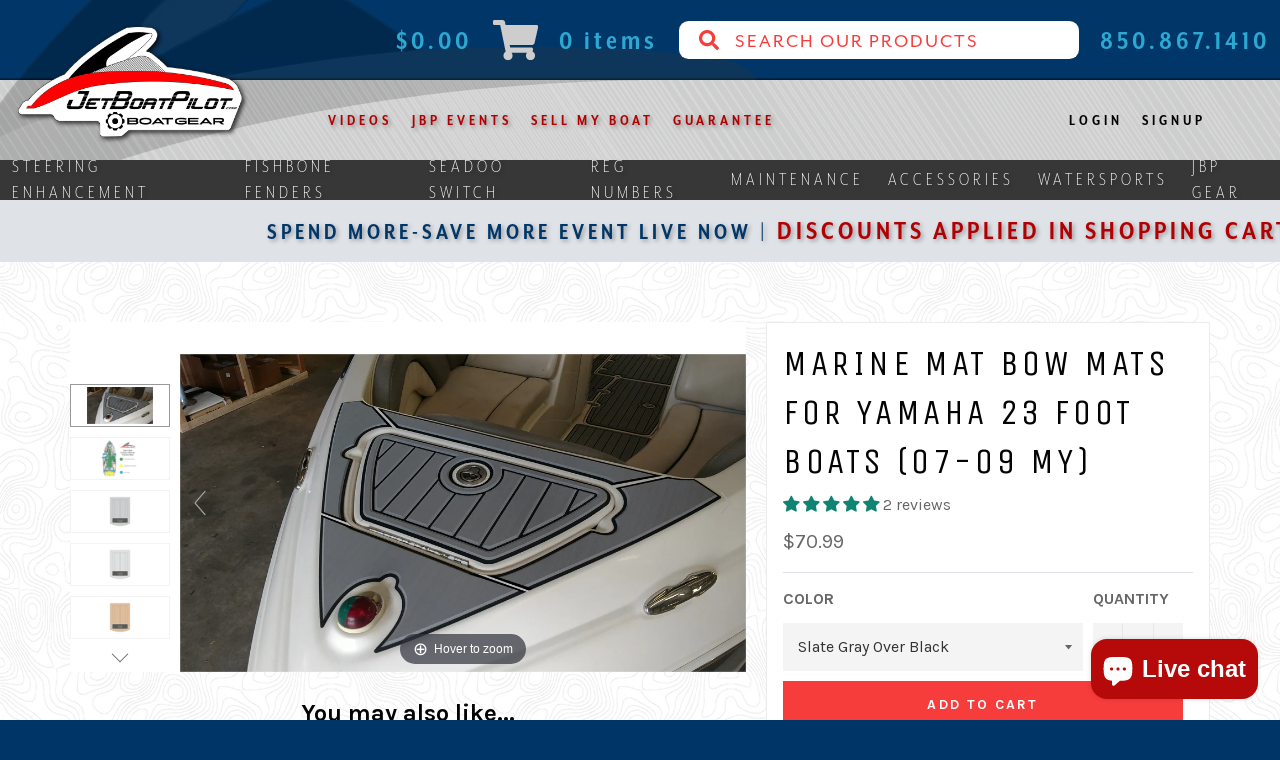

--- FILE ---
content_type: text/css
request_url: https://jetboatpilot.com/cdn/shop/t/26/assets/sales-banner.css?v=162477490284713026241696527621
body_size: -250
content:
.sale-banner{text-align:center;font-size:1.5rem;letter-spacing:.25rem;font-family:mr-eaves-xl-sans-narrow,sans-serif;font-weight:700;font-style:normal;color:#013668;text-transform:uppercase;padding:.75rem}.sale-banner>span{position:relative;filter:drop-shadow(2px 2px 2px rgba(0,0,0,.33));margin-right:60rem}.sale-banner span span{font-size:1.75rem;color:#b20002}@keyframes marquee{0%{text-indent:50%}to{text-indent:-1050rem}}.marquee{width:100%;margin:0 auto;overflow:hidden;white-space:nowrap;box-sizing:border-box;animation:marquee 300s linear infinite}.marquee:hover{animation-play-state:paused}@media screen and (max-width: 768px){.sale-banner>span{margin-right:20rem}}
/*# sourceMappingURL=/cdn/shop/t/26/assets/sales-banner.css.map?v=162477490284713026241696527621 */


--- FILE ---
content_type: text/javascript; charset=utf-8
request_url: https://jetboatpilot.com/products/marine-mat-optional-combo-for-yamaha-23-foot-boats-07-09-my.js
body_size: 2896
content:
{"id":6833522999349,"title":"Marine Mat Optional Combo for Yamaha 23 Foot Boats (07-09 MY)","handle":"marine-mat-optional-combo-for-yamaha-23-foot-boats-07-09-my","description":"\u003cp\u003eThis combo contains the Engine Step Over Large (1X) and Small (11), Head Locker Upper (7X), Head Locker Lower (3X), Port\/Starboard Bow Mats (2X), Anchor Locker Mat (1) Bow Boarding Steps (5X) and Engine Bay Mats (6X). \u003c\/p\u003e\n\u003cp\u003e\u003cspan style=\"color: #00aaff;\"\u003e\u003cstrong\u003e**CALL TO CONFIRM FITMENT OF 5X AND 6X MATS**\u003c\/strong\u003e\u003c\/span\u003e\u003cbr\u003e\u003c\/p\u003e\n\u003cp\u003e\u003cspan style=\"color: #ff2a00;\"\u003e\u003cstrong\u003eFresh New Color Options \u0026amp; Style Choices!\u003c\/strong\u003e\u003c\/span\u003e\u003cbr\u003e\u003cbr\u003e\u003cstrong\u003eMarine Mat Non-Skid Mats Add A Touch Of Comfort To Your Boat While Also Eliminating The Frustration Of Cleaning Carpet And Stubbing Your Toes On Exposed Snaps!\u003c\/strong\u003e\u003cbr\u003e\u003cbr\u003e-Marine Mat's closed cell EVA chemistry makes it impervious to water.\u003cbr\u003e\u003cbr\u003e-Marine Mat is UV stabilized to reduce color fade.\u003cbr\u003e\u003cbr\u003e-Marine Mat comes with a 3 year warranty.\u003cbr\u003e\u003cbr\u003e\u003cstrong\u003eColor Choice Tips\u003c\/strong\u003e\u003cbr\u003e\u003cbr\u003eSlate Gray Over Black Is The Most Popular Color Choice\u003c\/p\u003e\n\u003cp\u003eTitanium Gray Over Black Is A Slightly \u003cspan data-mce-fragment=\"1\"\u003eLighter \u003c\/span\u003eAlternative To Slate Gray\u003cbr\u003e\u003cbr\u003eTeak Over Black Is Similar To Oiled Teakwood\u003cbr\u003e\u003cbr\u003eTerra Over Black Is Similar To Natural Weathered Teakwood\u003cbr\u003e\u003cbr\u003e\u003cstrong\u003eStyle Choice Tips:\u003c\/strong\u003e\u003cbr\u003e\u003cbr\u003e2 Inch Teak Is Most Popular Style Choice\u003c\/p\u003e\n\u003cp\u003ePlank Style Features 50% Fewer Teak Lines And Eliminates The Border\u003cbr\u003e\u003cbr\u003eDragon Scales Replicates The New 255X Cut Style\u003cbr\u003e\u003cbr\u003e\u003cspan style=\"color: #80ff00;\"\u003e\u003cstrong\u003e**PLEASE ALLOW TWO TO FOUR WEEKS FOR FABRICATION\u003c\/strong\u003e\u003c\/span\u003e\u003c\/p\u003e","published_at":"2022-03-31T22:06:16-05:00","created_at":"2022-03-18T21:04:06-05:00","vendor":"Marine Mat","type":"Traction Mat","tags":["MAKE:Yamaha","Marine Mat","MODEL:232 Limited","MODEL:232 Limited S","MODEL:AR230","MODEL:SR230","MODEL:SX230","Optional Pad","YEAR:2007","YEAR:2008","YEAR:2009"],"price":49999,"price_min":49999,"price_max":50999,"available":true,"price_varies":true,"compare_at_price":null,"compare_at_price_min":0,"compare_at_price_max":0,"compare_at_price_varies":false,"variants":[{"id":40734052057141,"title":"230 \/ 2 Inch Teak \/ Slate Gray Over Black","option1":"230","option2":"2 Inch Teak","option3":"Slate Gray Over Black","sku":"MM23ii-OPTCOMBO-E6B-SLMB","requires_shipping":true,"taxable":true,"featured_image":{"id":31282469765173,"product_id":6833522999349,"position":6,"created_at":"2022-03-18T21:10:17-05:00","updated_at":"2024-12-26T16:38:00-06:00","alt":"23ft 2007-2009 MY \/ Slate Gray over Black \/ 2 Inch Teak ","width":3840,"height":2160,"src":"https:\/\/cdn.shopify.com\/s\/files\/1\/1995\/6819\/products\/IMG_20170303_161450693_fbd1d8e9-b16c-4e2e-aa71-d7b8905b0792.jpg?v=1735252680","variant_ids":[40734052057141,40734052089909]},"available":true,"name":"Marine Mat Optional Combo for Yamaha 23 Foot Boats (07-09 MY) - 230 \/ 2 Inch Teak \/ Slate Gray Over Black","public_title":"230 \/ 2 Inch Teak \/ Slate Gray Over Black","options":["230","2 Inch Teak","Slate Gray Over Black"],"price":49999,"weight":1542,"compare_at_price":null,"inventory_management":null,"barcode":"52057141","featured_media":{"alt":"23ft 2007-2009 MY \/ Slate Gray over Black \/ 2 Inch Teak ","id":23588982521909,"position":6,"preview_image":{"aspect_ratio":1.778,"height":2160,"width":3840,"src":"https:\/\/cdn.shopify.com\/s\/files\/1\/1995\/6819\/products\/IMG_20170303_161450693_fbd1d8e9-b16c-4e2e-aa71-d7b8905b0792.jpg?v=1735252680"}},"quantity_rule":{"min":1,"max":null,"increment":1},"quantity_price_breaks":[],"requires_selling_plan":false,"selling_plan_allocations":[]},{"id":40734052122677,"title":"230 \/ 2 Inch Teak \/ Titanium Gray Over Black","option1":"230","option2":"2 Inch Teak","option3":"Titanium Gray Over Black","sku":"MM23ii-OPTCOMBO-E6B-TGMB","requires_shipping":true,"taxable":true,"featured_image":{"id":31282458886197,"product_id":6833522999349,"position":10,"created_at":"2022-03-18T21:04:22-05:00","updated_at":"2022-03-18T21:11:18-05:00","alt":null,"width":612,"height":792,"src":"https:\/\/cdn.shopify.com\/s\/files\/1\/1995\/6819\/products\/2Inch_43fe36ab-1444-4657-9578-92b2f49b500f.jpg?v=1647655878","variant_ids":[40734052122677,40734052188213]},"available":true,"name":"Marine Mat Optional Combo for Yamaha 23 Foot Boats (07-09 MY) - 230 \/ 2 Inch Teak \/ Titanium Gray Over Black","public_title":"230 \/ 2 Inch Teak \/ Titanium Gray Over Black","options":["230","2 Inch Teak","Titanium Gray Over Black"],"price":49999,"weight":1542,"compare_at_price":null,"inventory_management":null,"barcode":"52122677","featured_media":{"alt":null,"id":23588964368437,"position":10,"preview_image":{"aspect_ratio":0.773,"height":792,"width":612,"src":"https:\/\/cdn.shopify.com\/s\/files\/1\/1995\/6819\/products\/2Inch_43fe36ab-1444-4657-9578-92b2f49b500f.jpg?v=1647655878"}},"quantity_rule":{"min":1,"max":null,"increment":1},"quantity_price_breaks":[],"requires_selling_plan":false,"selling_plan_allocations":[]},{"id":40734052220981,"title":"230 \/ 2 Inch Teak \/ Teak Over Black","option1":"230","option2":"2 Inch Teak","option3":"Teak Over Black","sku":"MM23ii-OPTCOMBO-E6B-TKMB","requires_shipping":true,"taxable":true,"featured_image":{"id":31282458918965,"product_id":6833522999349,"position":11,"created_at":"2022-03-18T21:04:22-05:00","updated_at":"2022-03-18T21:11:18-05:00","alt":null,"width":612,"height":792,"src":"https:\/\/cdn.shopify.com\/s\/files\/1\/1995\/6819\/products\/2Inch_7fef9a77-b716-4633-a1e1-bb0167314839.jpg?v=1647655878","variant_ids":[40734052220981,40734052253749]},"available":true,"name":"Marine Mat Optional Combo for Yamaha 23 Foot Boats (07-09 MY) - 230 \/ 2 Inch Teak \/ Teak Over Black","public_title":"230 \/ 2 Inch Teak \/ Teak Over Black","options":["230","2 Inch Teak","Teak Over Black"],"price":49999,"weight":1542,"compare_at_price":null,"inventory_management":null,"barcode":"52220981","featured_media":{"alt":null,"id":23588964401205,"position":11,"preview_image":{"aspect_ratio":0.773,"height":792,"width":612,"src":"https:\/\/cdn.shopify.com\/s\/files\/1\/1995\/6819\/products\/2Inch_7fef9a77-b716-4633-a1e1-bb0167314839.jpg?v=1647655878"}},"quantity_rule":{"min":1,"max":null,"increment":1},"quantity_price_breaks":[],"requires_selling_plan":false,"selling_plan_allocations":[]},{"id":40734052286517,"title":"230 \/ 2 Inch Teak \/ Terra Over Black","option1":"230","option2":"2 Inch Teak","option3":"Terra Over Black","sku":"MM23ii-OPTCOMBO-E6B-TRMB","requires_shipping":true,"taxable":true,"featured_image":{"id":31282458951733,"product_id":6833522999349,"position":12,"created_at":"2022-03-18T21:04:22-05:00","updated_at":"2022-03-18T21:11:18-05:00","alt":null,"width":612,"height":792,"src":"https:\/\/cdn.shopify.com\/s\/files\/1\/1995\/6819\/products\/2Inch_3f1736dc-cdcb-4319-bad6-aabfc05f6337.jpg?v=1647655878","variant_ids":[40734052286517,40734052319285]},"available":true,"name":"Marine Mat Optional Combo for Yamaha 23 Foot Boats (07-09 MY) - 230 \/ 2 Inch Teak \/ Terra Over Black","public_title":"230 \/ 2 Inch Teak \/ Terra Over Black","options":["230","2 Inch Teak","Terra Over Black"],"price":49999,"weight":1542,"compare_at_price":null,"inventory_management":null,"barcode":"52286517","featured_media":{"alt":null,"id":23588964433973,"position":12,"preview_image":{"aspect_ratio":0.773,"height":792,"width":612,"src":"https:\/\/cdn.shopify.com\/s\/files\/1\/1995\/6819\/products\/2Inch_3f1736dc-cdcb-4319-bad6-aabfc05f6337.jpg?v=1647655878"}},"quantity_rule":{"min":1,"max":null,"increment":1},"quantity_price_breaks":[],"requires_selling_plan":false,"selling_plan_allocations":[]},{"id":40734052352053,"title":"230 \/ 4 Inch Plank \/ Slate Gray Over Black","option1":"230","option2":"4 Inch Plank","option3":"Slate Gray Over Black","sku":"MM23ii-OPTCOMBO-P6B-SLMB","requires_shipping":true,"taxable":true,"featured_image":{"id":31282459017269,"product_id":6833522999349,"position":13,"created_at":"2022-03-18T21:04:22-05:00","updated_at":"2022-03-18T21:11:18-05:00","alt":null,"width":612,"height":792,"src":"https:\/\/cdn.shopify.com\/s\/files\/1\/1995\/6819\/products\/Plank_db9ce7fb-5844-4195-aa71-336711f67e13.jpg?v=1647655878","variant_ids":[40734052352053,40734052384821]},"available":true,"name":"Marine Mat Optional Combo for Yamaha 23 Foot Boats (07-09 MY) - 230 \/ 4 Inch Plank \/ Slate Gray Over Black","public_title":"230 \/ 4 Inch Plank \/ Slate Gray Over Black","options":["230","4 Inch Plank","Slate Gray Over Black"],"price":49999,"weight":1542,"compare_at_price":null,"inventory_management":null,"barcode":"52352053","featured_media":{"alt":null,"id":23588964499509,"position":13,"preview_image":{"aspect_ratio":0.773,"height":792,"width":612,"src":"https:\/\/cdn.shopify.com\/s\/files\/1\/1995\/6819\/products\/Plank_db9ce7fb-5844-4195-aa71-336711f67e13.jpg?v=1647655878"}},"quantity_rule":{"min":1,"max":null,"increment":1},"quantity_price_breaks":[],"requires_selling_plan":false,"selling_plan_allocations":[]},{"id":40734052417589,"title":"230 \/ 4 Inch Plank \/ Titanium Gray Over Black","option1":"230","option2":"4 Inch Plank","option3":"Titanium Gray Over Black","sku":"MM23ii-OPTCOMBO-P6B-TGMB","requires_shipping":true,"taxable":true,"featured_image":{"id":31282459050037,"product_id":6833522999349,"position":14,"created_at":"2022-03-18T21:04:23-05:00","updated_at":"2022-03-18T21:11:18-05:00","alt":null,"width":612,"height":792,"src":"https:\/\/cdn.shopify.com\/s\/files\/1\/1995\/6819\/products\/Plank_de5f8440-eef5-4e45-a62c-b8cb68049d55.jpg?v=1647655878","variant_ids":[40734052417589,40734052450357]},"available":true,"name":"Marine Mat Optional Combo for Yamaha 23 Foot Boats (07-09 MY) - 230 \/ 4 Inch Plank \/ Titanium Gray Over Black","public_title":"230 \/ 4 Inch Plank \/ Titanium Gray Over Black","options":["230","4 Inch Plank","Titanium Gray Over Black"],"price":49999,"weight":1542,"compare_at_price":null,"inventory_management":null,"barcode":"52417589","featured_media":{"alt":null,"id":23588964565045,"position":14,"preview_image":{"aspect_ratio":0.773,"height":792,"width":612,"src":"https:\/\/cdn.shopify.com\/s\/files\/1\/1995\/6819\/products\/Plank_de5f8440-eef5-4e45-a62c-b8cb68049d55.jpg?v=1647655878"}},"quantity_rule":{"min":1,"max":null,"increment":1},"quantity_price_breaks":[],"requires_selling_plan":false,"selling_plan_allocations":[]},{"id":40734052483125,"title":"230 \/ 4 Inch Plank \/ Teak Over Black","option1":"230","option2":"4 Inch Plank","option3":"Teak Over Black","sku":"MM23ii-OPTCOMBO-P6B-TKMB","requires_shipping":true,"taxable":true,"featured_image":{"id":31282459082805,"product_id":6833522999349,"position":15,"created_at":"2022-03-18T21:04:23-05:00","updated_at":"2022-03-18T21:11:18-05:00","alt":null,"width":612,"height":792,"src":"https:\/\/cdn.shopify.com\/s\/files\/1\/1995\/6819\/products\/Plank_ede541d5-9530-47b5-b0a7-0126e36b47eb.jpg?v=1647655878","variant_ids":[40734052483125,40734052515893]},"available":true,"name":"Marine Mat Optional Combo for Yamaha 23 Foot Boats (07-09 MY) - 230 \/ 4 Inch Plank \/ Teak Over Black","public_title":"230 \/ 4 Inch Plank \/ Teak Over Black","options":["230","4 Inch Plank","Teak Over Black"],"price":49999,"weight":1542,"compare_at_price":null,"inventory_management":null,"barcode":"52483125","featured_media":{"alt":null,"id":23588964597813,"position":15,"preview_image":{"aspect_ratio":0.773,"height":792,"width":612,"src":"https:\/\/cdn.shopify.com\/s\/files\/1\/1995\/6819\/products\/Plank_ede541d5-9530-47b5-b0a7-0126e36b47eb.jpg?v=1647655878"}},"quantity_rule":{"min":1,"max":null,"increment":1},"quantity_price_breaks":[],"requires_selling_plan":false,"selling_plan_allocations":[]},{"id":40734052548661,"title":"230 \/ 4 Inch Plank \/ Terra Over Black","option1":"230","option2":"4 Inch Plank","option3":"Terra Over Black","sku":"MM23ii-OPTCOMBO-P6B-TRMB","requires_shipping":true,"taxable":true,"featured_image":{"id":31282459115573,"product_id":6833522999349,"position":16,"created_at":"2022-03-18T21:04:23-05:00","updated_at":"2022-03-18T21:11:18-05:00","alt":null,"width":612,"height":792,"src":"https:\/\/cdn.shopify.com\/s\/files\/1\/1995\/6819\/products\/Plank_413b77dd-7868-48a2-8eaf-25915bd465f3.jpg?v=1647655878","variant_ids":[40734052548661,40734052581429]},"available":true,"name":"Marine Mat Optional Combo for Yamaha 23 Foot Boats (07-09 MY) - 230 \/ 4 Inch Plank \/ Terra Over Black","public_title":"230 \/ 4 Inch Plank \/ Terra Over Black","options":["230","4 Inch Plank","Terra Over Black"],"price":49999,"weight":1542,"compare_at_price":null,"inventory_management":null,"barcode":"52548661","featured_media":{"alt":null,"id":23588964630581,"position":16,"preview_image":{"aspect_ratio":0.773,"height":792,"width":612,"src":"https:\/\/cdn.shopify.com\/s\/files\/1\/1995\/6819\/products\/Plank_413b77dd-7868-48a2-8eaf-25915bd465f3.jpg?v=1647655878"}},"quantity_rule":{"min":1,"max":null,"increment":1},"quantity_price_breaks":[],"requires_selling_plan":false,"selling_plan_allocations":[]},{"id":40734052614197,"title":"230 \/ Dragon Scales \/ Slate Gray Over Black","option1":"230","option2":"Dragon Scales","option3":"Slate Gray Over Black","sku":"MM23ii-OPTCOMBO-X6B-SLMB","requires_shipping":true,"taxable":true,"featured_image":{"id":31282459148341,"product_id":6833522999349,"position":17,"created_at":"2022-03-18T21:04:23-05:00","updated_at":"2022-03-18T21:11:18-05:00","alt":null,"width":612,"height":792,"src":"https:\/\/cdn.shopify.com\/s\/files\/1\/1995\/6819\/products\/Dragon_1ae35b2d-2a9b-4ef7-8248-980c99889967.jpg?v=1647655878","variant_ids":[40734052614197,40734052646965]},"available":true,"name":"Marine Mat Optional Combo for Yamaha 23 Foot Boats (07-09 MY) - 230 \/ Dragon Scales \/ Slate Gray Over Black","public_title":"230 \/ Dragon Scales \/ Slate Gray Over Black","options":["230","Dragon Scales","Slate Gray Over Black"],"price":50999,"weight":1542,"compare_at_price":null,"inventory_management":null,"barcode":"52614197","featured_media":{"alt":null,"id":23588964663349,"position":17,"preview_image":{"aspect_ratio":0.773,"height":792,"width":612,"src":"https:\/\/cdn.shopify.com\/s\/files\/1\/1995\/6819\/products\/Dragon_1ae35b2d-2a9b-4ef7-8248-980c99889967.jpg?v=1647655878"}},"quantity_rule":{"min":1,"max":null,"increment":1},"quantity_price_breaks":[],"requires_selling_plan":false,"selling_plan_allocations":[]},{"id":40734052679733,"title":"230 \/ Dragon Scales \/ Titanium Gray Over Black","option1":"230","option2":"Dragon Scales","option3":"Titanium Gray Over Black","sku":"MM23ii-OPTCOMBO-X6B-TGMB","requires_shipping":true,"taxable":true,"featured_image":{"id":31282459181109,"product_id":6833522999349,"position":18,"created_at":"2022-03-18T21:04:23-05:00","updated_at":"2022-03-18T21:11:18-05:00","alt":null,"width":612,"height":792,"src":"https:\/\/cdn.shopify.com\/s\/files\/1\/1995\/6819\/products\/Dragon_7ae71c49-0354-4803-8089-17e16dd795ab.jpg?v=1647655878","variant_ids":[40734052679733,40734052712501]},"available":true,"name":"Marine Mat Optional Combo for Yamaha 23 Foot Boats (07-09 MY) - 230 \/ Dragon Scales \/ Titanium Gray Over Black","public_title":"230 \/ Dragon Scales \/ Titanium Gray Over Black","options":["230","Dragon Scales","Titanium Gray Over Black"],"price":50999,"weight":1542,"compare_at_price":null,"inventory_management":null,"barcode":"52679733","featured_media":{"alt":null,"id":23588964696117,"position":18,"preview_image":{"aspect_ratio":0.773,"height":792,"width":612,"src":"https:\/\/cdn.shopify.com\/s\/files\/1\/1995\/6819\/products\/Dragon_7ae71c49-0354-4803-8089-17e16dd795ab.jpg?v=1647655878"}},"quantity_rule":{"min":1,"max":null,"increment":1},"quantity_price_breaks":[],"requires_selling_plan":false,"selling_plan_allocations":[]},{"id":40734052745269,"title":"230 \/ Dragon Scales \/ Teak Over Black","option1":"230","option2":"Dragon Scales","option3":"Teak Over Black","sku":"MM23ii-OPTCOMBO-X6B-TKMB","requires_shipping":true,"taxable":true,"featured_image":{"id":31282459213877,"product_id":6833522999349,"position":19,"created_at":"2022-03-18T21:04:24-05:00","updated_at":"2022-03-18T21:11:18-05:00","alt":null,"width":612,"height":792,"src":"https:\/\/cdn.shopify.com\/s\/files\/1\/1995\/6819\/products\/Dragon_41eb3b78-03fb-4d03-8361-1565c121ffe3.jpg?v=1647655878","variant_ids":[40734052745269,40734052778037]},"available":true,"name":"Marine Mat Optional Combo for Yamaha 23 Foot Boats (07-09 MY) - 230 \/ Dragon Scales \/ Teak Over Black","public_title":"230 \/ Dragon Scales \/ Teak Over Black","options":["230","Dragon Scales","Teak Over Black"],"price":50999,"weight":1542,"compare_at_price":null,"inventory_management":null,"barcode":"52745269","featured_media":{"alt":null,"id":23588964728885,"position":19,"preview_image":{"aspect_ratio":0.773,"height":792,"width":612,"src":"https:\/\/cdn.shopify.com\/s\/files\/1\/1995\/6819\/products\/Dragon_41eb3b78-03fb-4d03-8361-1565c121ffe3.jpg?v=1647655878"}},"quantity_rule":{"min":1,"max":null,"increment":1},"quantity_price_breaks":[],"requires_selling_plan":false,"selling_plan_allocations":[]},{"id":40734052810805,"title":"230 \/ Dragon Scales \/ Terra Over Black","option1":"230","option2":"Dragon Scales","option3":"Terra Over Black","sku":"MM23ii-OPTCOMBO-X6B-TRMB","requires_shipping":true,"taxable":true,"featured_image":{"id":31282459246645,"product_id":6833522999349,"position":20,"created_at":"2022-03-18T21:04:24-05:00","updated_at":"2022-03-18T21:11:18-05:00","alt":null,"width":612,"height":792,"src":"https:\/\/cdn.shopify.com\/s\/files\/1\/1995\/6819\/products\/Dragon_c2f2cdfc-b5a0-43f1-b99f-9d9a711fa960.jpg?v=1647655878","variant_ids":[40734052810805,40734052843573]},"available":true,"name":"Marine Mat Optional Combo for Yamaha 23 Foot Boats (07-09 MY) - 230 \/ Dragon Scales \/ Terra Over Black","public_title":"230 \/ Dragon Scales \/ Terra Over Black","options":["230","Dragon Scales","Terra Over Black"],"price":50999,"weight":1542,"compare_at_price":null,"inventory_management":null,"barcode":"52810805","featured_media":{"alt":null,"id":23588964761653,"position":20,"preview_image":{"aspect_ratio":0.773,"height":792,"width":612,"src":"https:\/\/cdn.shopify.com\/s\/files\/1\/1995\/6819\/products\/Dragon_c2f2cdfc-b5a0-43f1-b99f-9d9a711fa960.jpg?v=1647655878"}},"quantity_rule":{"min":1,"max":null,"increment":1},"quantity_price_breaks":[],"requires_selling_plan":false,"selling_plan_allocations":[]},{"id":40734052089909,"title":"232 \/ 2 Inch Teak \/ Slate Gray Over Black","option1":"232","option2":"2 Inch Teak","option3":"Slate Gray Over Black","sku":"MM23iiL-OPTCOMBO-E6B-SLMB","requires_shipping":true,"taxable":true,"featured_image":{"id":31282469765173,"product_id":6833522999349,"position":6,"created_at":"2022-03-18T21:10:17-05:00","updated_at":"2024-12-26T16:38:00-06:00","alt":"23ft 2007-2009 MY \/ Slate Gray over Black \/ 2 Inch Teak ","width":3840,"height":2160,"src":"https:\/\/cdn.shopify.com\/s\/files\/1\/1995\/6819\/products\/IMG_20170303_161450693_fbd1d8e9-b16c-4e2e-aa71-d7b8905b0792.jpg?v=1735252680","variant_ids":[40734052057141,40734052089909]},"available":true,"name":"Marine Mat Optional Combo for Yamaha 23 Foot Boats (07-09 MY) - 232 \/ 2 Inch Teak \/ Slate Gray Over Black","public_title":"232 \/ 2 Inch Teak \/ Slate Gray Over Black","options":["232","2 Inch Teak","Slate Gray Over Black"],"price":49999,"weight":1542,"compare_at_price":null,"inventory_management":null,"barcode":"52089909","featured_media":{"alt":"23ft 2007-2009 MY \/ Slate Gray over Black \/ 2 Inch Teak ","id":23588982521909,"position":6,"preview_image":{"aspect_ratio":1.778,"height":2160,"width":3840,"src":"https:\/\/cdn.shopify.com\/s\/files\/1\/1995\/6819\/products\/IMG_20170303_161450693_fbd1d8e9-b16c-4e2e-aa71-d7b8905b0792.jpg?v=1735252680"}},"quantity_rule":{"min":1,"max":null,"increment":1},"quantity_price_breaks":[],"requires_selling_plan":false,"selling_plan_allocations":[]},{"id":40734052188213,"title":"232 \/ 2 Inch Teak \/ Titanium Gray Over Black","option1":"232","option2":"2 Inch Teak","option3":"Titanium Gray Over Black","sku":"MM23iiL-OPTCOMBO-E6B-TGMB","requires_shipping":true,"taxable":true,"featured_image":{"id":31282458886197,"product_id":6833522999349,"position":10,"created_at":"2022-03-18T21:04:22-05:00","updated_at":"2022-03-18T21:11:18-05:00","alt":null,"width":612,"height":792,"src":"https:\/\/cdn.shopify.com\/s\/files\/1\/1995\/6819\/products\/2Inch_43fe36ab-1444-4657-9578-92b2f49b500f.jpg?v=1647655878","variant_ids":[40734052122677,40734052188213]},"available":true,"name":"Marine Mat Optional Combo for Yamaha 23 Foot Boats (07-09 MY) - 232 \/ 2 Inch Teak \/ Titanium Gray Over Black","public_title":"232 \/ 2 Inch Teak \/ Titanium Gray Over Black","options":["232","2 Inch Teak","Titanium Gray Over Black"],"price":49999,"weight":1542,"compare_at_price":null,"inventory_management":null,"barcode":"52188213","featured_media":{"alt":null,"id":23588964368437,"position":10,"preview_image":{"aspect_ratio":0.773,"height":792,"width":612,"src":"https:\/\/cdn.shopify.com\/s\/files\/1\/1995\/6819\/products\/2Inch_43fe36ab-1444-4657-9578-92b2f49b500f.jpg?v=1647655878"}},"quantity_rule":{"min":1,"max":null,"increment":1},"quantity_price_breaks":[],"requires_selling_plan":false,"selling_plan_allocations":[]},{"id":40734052253749,"title":"232 \/ 2 Inch Teak \/ Teak Over Black","option1":"232","option2":"2 Inch Teak","option3":"Teak Over Black","sku":"MM23iiL-OPTCOMBO-E6B-TKMB","requires_shipping":true,"taxable":true,"featured_image":{"id":31282458918965,"product_id":6833522999349,"position":11,"created_at":"2022-03-18T21:04:22-05:00","updated_at":"2022-03-18T21:11:18-05:00","alt":null,"width":612,"height":792,"src":"https:\/\/cdn.shopify.com\/s\/files\/1\/1995\/6819\/products\/2Inch_7fef9a77-b716-4633-a1e1-bb0167314839.jpg?v=1647655878","variant_ids":[40734052220981,40734052253749]},"available":true,"name":"Marine Mat Optional Combo for Yamaha 23 Foot Boats (07-09 MY) - 232 \/ 2 Inch Teak \/ Teak Over Black","public_title":"232 \/ 2 Inch Teak \/ Teak Over Black","options":["232","2 Inch Teak","Teak Over Black"],"price":49999,"weight":1542,"compare_at_price":null,"inventory_management":null,"barcode":"52253749","featured_media":{"alt":null,"id":23588964401205,"position":11,"preview_image":{"aspect_ratio":0.773,"height":792,"width":612,"src":"https:\/\/cdn.shopify.com\/s\/files\/1\/1995\/6819\/products\/2Inch_7fef9a77-b716-4633-a1e1-bb0167314839.jpg?v=1647655878"}},"quantity_rule":{"min":1,"max":null,"increment":1},"quantity_price_breaks":[],"requires_selling_plan":false,"selling_plan_allocations":[]},{"id":40734052319285,"title":"232 \/ 2 Inch Teak \/ Terra Over Black","option1":"232","option2":"2 Inch Teak","option3":"Terra Over Black","sku":"MM23iiL-OPTCOMBO-E6B-TRMB","requires_shipping":true,"taxable":true,"featured_image":{"id":31282458951733,"product_id":6833522999349,"position":12,"created_at":"2022-03-18T21:04:22-05:00","updated_at":"2022-03-18T21:11:18-05:00","alt":null,"width":612,"height":792,"src":"https:\/\/cdn.shopify.com\/s\/files\/1\/1995\/6819\/products\/2Inch_3f1736dc-cdcb-4319-bad6-aabfc05f6337.jpg?v=1647655878","variant_ids":[40734052286517,40734052319285]},"available":true,"name":"Marine Mat Optional Combo for Yamaha 23 Foot Boats (07-09 MY) - 232 \/ 2 Inch Teak \/ Terra Over Black","public_title":"232 \/ 2 Inch Teak \/ Terra Over Black","options":["232","2 Inch Teak","Terra Over Black"],"price":49999,"weight":1542,"compare_at_price":null,"inventory_management":null,"barcode":"52319285","featured_media":{"alt":null,"id":23588964433973,"position":12,"preview_image":{"aspect_ratio":0.773,"height":792,"width":612,"src":"https:\/\/cdn.shopify.com\/s\/files\/1\/1995\/6819\/products\/2Inch_3f1736dc-cdcb-4319-bad6-aabfc05f6337.jpg?v=1647655878"}},"quantity_rule":{"min":1,"max":null,"increment":1},"quantity_price_breaks":[],"requires_selling_plan":false,"selling_plan_allocations":[]},{"id":40734052384821,"title":"232 \/ 4 Inch Plank \/ Slate Gray Over Black","option1":"232","option2":"4 Inch Plank","option3":"Slate Gray Over Black","sku":"MM23iiL-OPTCOMBO-P6B-SLMB","requires_shipping":true,"taxable":true,"featured_image":{"id":31282459017269,"product_id":6833522999349,"position":13,"created_at":"2022-03-18T21:04:22-05:00","updated_at":"2022-03-18T21:11:18-05:00","alt":null,"width":612,"height":792,"src":"https:\/\/cdn.shopify.com\/s\/files\/1\/1995\/6819\/products\/Plank_db9ce7fb-5844-4195-aa71-336711f67e13.jpg?v=1647655878","variant_ids":[40734052352053,40734052384821]},"available":true,"name":"Marine Mat Optional Combo for Yamaha 23 Foot Boats (07-09 MY) - 232 \/ 4 Inch Plank \/ Slate Gray Over Black","public_title":"232 \/ 4 Inch Plank \/ Slate Gray Over Black","options":["232","4 Inch Plank","Slate Gray Over Black"],"price":49999,"weight":1542,"compare_at_price":null,"inventory_management":null,"barcode":"52384821","featured_media":{"alt":null,"id":23588964499509,"position":13,"preview_image":{"aspect_ratio":0.773,"height":792,"width":612,"src":"https:\/\/cdn.shopify.com\/s\/files\/1\/1995\/6819\/products\/Plank_db9ce7fb-5844-4195-aa71-336711f67e13.jpg?v=1647655878"}},"quantity_rule":{"min":1,"max":null,"increment":1},"quantity_price_breaks":[],"requires_selling_plan":false,"selling_plan_allocations":[]},{"id":40734052450357,"title":"232 \/ 4 Inch Plank \/ Titanium Gray Over Black","option1":"232","option2":"4 Inch Plank","option3":"Titanium Gray Over Black","sku":"MM23iiL-OPTCOMBO-P6B-TGMB","requires_shipping":true,"taxable":true,"featured_image":{"id":31282459050037,"product_id":6833522999349,"position":14,"created_at":"2022-03-18T21:04:23-05:00","updated_at":"2022-03-18T21:11:18-05:00","alt":null,"width":612,"height":792,"src":"https:\/\/cdn.shopify.com\/s\/files\/1\/1995\/6819\/products\/Plank_de5f8440-eef5-4e45-a62c-b8cb68049d55.jpg?v=1647655878","variant_ids":[40734052417589,40734052450357]},"available":true,"name":"Marine Mat Optional Combo for Yamaha 23 Foot Boats (07-09 MY) - 232 \/ 4 Inch Plank \/ Titanium Gray Over Black","public_title":"232 \/ 4 Inch Plank \/ Titanium Gray Over Black","options":["232","4 Inch Plank","Titanium Gray Over Black"],"price":49999,"weight":1542,"compare_at_price":null,"inventory_management":null,"barcode":"52450357","featured_media":{"alt":null,"id":23588964565045,"position":14,"preview_image":{"aspect_ratio":0.773,"height":792,"width":612,"src":"https:\/\/cdn.shopify.com\/s\/files\/1\/1995\/6819\/products\/Plank_de5f8440-eef5-4e45-a62c-b8cb68049d55.jpg?v=1647655878"}},"quantity_rule":{"min":1,"max":null,"increment":1},"quantity_price_breaks":[],"requires_selling_plan":false,"selling_plan_allocations":[]},{"id":40734052515893,"title":"232 \/ 4 Inch Plank \/ Teak Over Black","option1":"232","option2":"4 Inch Plank","option3":"Teak Over Black","sku":"MM23iiL-OPTCOMBO-P6B-TKMB","requires_shipping":true,"taxable":true,"featured_image":{"id":31282459082805,"product_id":6833522999349,"position":15,"created_at":"2022-03-18T21:04:23-05:00","updated_at":"2022-03-18T21:11:18-05:00","alt":null,"width":612,"height":792,"src":"https:\/\/cdn.shopify.com\/s\/files\/1\/1995\/6819\/products\/Plank_ede541d5-9530-47b5-b0a7-0126e36b47eb.jpg?v=1647655878","variant_ids":[40734052483125,40734052515893]},"available":true,"name":"Marine Mat Optional Combo for Yamaha 23 Foot Boats (07-09 MY) - 232 \/ 4 Inch Plank \/ Teak Over Black","public_title":"232 \/ 4 Inch Plank \/ Teak Over Black","options":["232","4 Inch Plank","Teak Over Black"],"price":49999,"weight":1542,"compare_at_price":null,"inventory_management":null,"barcode":"52515893","featured_media":{"alt":null,"id":23588964597813,"position":15,"preview_image":{"aspect_ratio":0.773,"height":792,"width":612,"src":"https:\/\/cdn.shopify.com\/s\/files\/1\/1995\/6819\/products\/Plank_ede541d5-9530-47b5-b0a7-0126e36b47eb.jpg?v=1647655878"}},"quantity_rule":{"min":1,"max":null,"increment":1},"quantity_price_breaks":[],"requires_selling_plan":false,"selling_plan_allocations":[]},{"id":40734052581429,"title":"232 \/ 4 Inch Plank \/ Terra Over Black","option1":"232","option2":"4 Inch Plank","option3":"Terra Over Black","sku":"MM23iiL-OPTCOMBO-P6B-TRMB","requires_shipping":true,"taxable":true,"featured_image":{"id":31282459115573,"product_id":6833522999349,"position":16,"created_at":"2022-03-18T21:04:23-05:00","updated_at":"2022-03-18T21:11:18-05:00","alt":null,"width":612,"height":792,"src":"https:\/\/cdn.shopify.com\/s\/files\/1\/1995\/6819\/products\/Plank_413b77dd-7868-48a2-8eaf-25915bd465f3.jpg?v=1647655878","variant_ids":[40734052548661,40734052581429]},"available":true,"name":"Marine Mat Optional Combo for Yamaha 23 Foot Boats (07-09 MY) - 232 \/ 4 Inch Plank \/ Terra Over Black","public_title":"232 \/ 4 Inch Plank \/ Terra Over Black","options":["232","4 Inch Plank","Terra Over Black"],"price":49999,"weight":1542,"compare_at_price":null,"inventory_management":null,"barcode":"52581429","featured_media":{"alt":null,"id":23588964630581,"position":16,"preview_image":{"aspect_ratio":0.773,"height":792,"width":612,"src":"https:\/\/cdn.shopify.com\/s\/files\/1\/1995\/6819\/products\/Plank_413b77dd-7868-48a2-8eaf-25915bd465f3.jpg?v=1647655878"}},"quantity_rule":{"min":1,"max":null,"increment":1},"quantity_price_breaks":[],"requires_selling_plan":false,"selling_plan_allocations":[]},{"id":40734052646965,"title":"232 \/ Dragon Scales \/ Slate Gray Over Black","option1":"232","option2":"Dragon Scales","option3":"Slate Gray Over Black","sku":"MM23iiL-OPTCOMBO-X6B-SLMB","requires_shipping":true,"taxable":true,"featured_image":{"id":31282459148341,"product_id":6833522999349,"position":17,"created_at":"2022-03-18T21:04:23-05:00","updated_at":"2022-03-18T21:11:18-05:00","alt":null,"width":612,"height":792,"src":"https:\/\/cdn.shopify.com\/s\/files\/1\/1995\/6819\/products\/Dragon_1ae35b2d-2a9b-4ef7-8248-980c99889967.jpg?v=1647655878","variant_ids":[40734052614197,40734052646965]},"available":true,"name":"Marine Mat Optional Combo for Yamaha 23 Foot Boats (07-09 MY) - 232 \/ Dragon Scales \/ Slate Gray Over Black","public_title":"232 \/ Dragon Scales \/ Slate Gray Over Black","options":["232","Dragon Scales","Slate Gray Over Black"],"price":50999,"weight":1542,"compare_at_price":null,"inventory_management":null,"barcode":"52646965","featured_media":{"alt":null,"id":23588964663349,"position":17,"preview_image":{"aspect_ratio":0.773,"height":792,"width":612,"src":"https:\/\/cdn.shopify.com\/s\/files\/1\/1995\/6819\/products\/Dragon_1ae35b2d-2a9b-4ef7-8248-980c99889967.jpg?v=1647655878"}},"quantity_rule":{"min":1,"max":null,"increment":1},"quantity_price_breaks":[],"requires_selling_plan":false,"selling_plan_allocations":[]},{"id":40734052712501,"title":"232 \/ Dragon Scales \/ Titanium Gray Over Black","option1":"232","option2":"Dragon Scales","option3":"Titanium Gray Over Black","sku":"MM23iiL-OPTCOMBO-X6B-TGMB","requires_shipping":true,"taxable":true,"featured_image":{"id":31282459181109,"product_id":6833522999349,"position":18,"created_at":"2022-03-18T21:04:23-05:00","updated_at":"2022-03-18T21:11:18-05:00","alt":null,"width":612,"height":792,"src":"https:\/\/cdn.shopify.com\/s\/files\/1\/1995\/6819\/products\/Dragon_7ae71c49-0354-4803-8089-17e16dd795ab.jpg?v=1647655878","variant_ids":[40734052679733,40734052712501]},"available":true,"name":"Marine Mat Optional Combo for Yamaha 23 Foot Boats (07-09 MY) - 232 \/ Dragon Scales \/ Titanium Gray Over Black","public_title":"232 \/ Dragon Scales \/ Titanium Gray Over Black","options":["232","Dragon Scales","Titanium Gray Over Black"],"price":50999,"weight":1542,"compare_at_price":null,"inventory_management":null,"barcode":"52712501","featured_media":{"alt":null,"id":23588964696117,"position":18,"preview_image":{"aspect_ratio":0.773,"height":792,"width":612,"src":"https:\/\/cdn.shopify.com\/s\/files\/1\/1995\/6819\/products\/Dragon_7ae71c49-0354-4803-8089-17e16dd795ab.jpg?v=1647655878"}},"quantity_rule":{"min":1,"max":null,"increment":1},"quantity_price_breaks":[],"requires_selling_plan":false,"selling_plan_allocations":[]},{"id":40734052778037,"title":"232 \/ Dragon Scales \/ Teak Over Black","option1":"232","option2":"Dragon Scales","option3":"Teak Over Black","sku":"MM23iiL-OPTCOMBO-X6B-TKMB","requires_shipping":true,"taxable":true,"featured_image":{"id":31282459213877,"product_id":6833522999349,"position":19,"created_at":"2022-03-18T21:04:24-05:00","updated_at":"2022-03-18T21:11:18-05:00","alt":null,"width":612,"height":792,"src":"https:\/\/cdn.shopify.com\/s\/files\/1\/1995\/6819\/products\/Dragon_41eb3b78-03fb-4d03-8361-1565c121ffe3.jpg?v=1647655878","variant_ids":[40734052745269,40734052778037]},"available":true,"name":"Marine Mat Optional Combo for Yamaha 23 Foot Boats (07-09 MY) - 232 \/ Dragon Scales \/ Teak Over Black","public_title":"232 \/ Dragon Scales \/ Teak Over Black","options":["232","Dragon Scales","Teak Over Black"],"price":50999,"weight":1542,"compare_at_price":null,"inventory_management":null,"barcode":"52778037","featured_media":{"alt":null,"id":23588964728885,"position":19,"preview_image":{"aspect_ratio":0.773,"height":792,"width":612,"src":"https:\/\/cdn.shopify.com\/s\/files\/1\/1995\/6819\/products\/Dragon_41eb3b78-03fb-4d03-8361-1565c121ffe3.jpg?v=1647655878"}},"quantity_rule":{"min":1,"max":null,"increment":1},"quantity_price_breaks":[],"requires_selling_plan":false,"selling_plan_allocations":[]},{"id":40734052843573,"title":"232 \/ Dragon Scales \/ Terra Over Black","option1":"232","option2":"Dragon Scales","option3":"Terra Over Black","sku":"MM23iiL-OPTCOMBO-X6B-TRMB","requires_shipping":true,"taxable":true,"featured_image":{"id":31282459246645,"product_id":6833522999349,"position":20,"created_at":"2022-03-18T21:04:24-05:00","updated_at":"2022-03-18T21:11:18-05:00","alt":null,"width":612,"height":792,"src":"https:\/\/cdn.shopify.com\/s\/files\/1\/1995\/6819\/products\/Dragon_c2f2cdfc-b5a0-43f1-b99f-9d9a711fa960.jpg?v=1647655878","variant_ids":[40734052810805,40734052843573]},"available":true,"name":"Marine Mat Optional Combo for Yamaha 23 Foot Boats (07-09 MY) - 232 \/ Dragon Scales \/ Terra Over Black","public_title":"232 \/ Dragon Scales \/ Terra Over Black","options":["232","Dragon Scales","Terra Over Black"],"price":50999,"weight":1542,"compare_at_price":null,"inventory_management":null,"barcode":"52843573","featured_media":{"alt":null,"id":23588964761653,"position":20,"preview_image":{"aspect_ratio":0.773,"height":792,"width":612,"src":"https:\/\/cdn.shopify.com\/s\/files\/1\/1995\/6819\/products\/Dragon_c2f2cdfc-b5a0-43f1-b99f-9d9a711fa960.jpg?v=1647655878"}},"quantity_rule":{"min":1,"max":null,"increment":1},"quantity_price_breaks":[],"requires_selling_plan":false,"selling_plan_allocations":[]}],"images":["\/\/cdn.shopify.com\/s\/files\/1\/1995\/6819\/products\/23ii_2X_with_breaks_d469c024-ea9a-415a-8236-827944d333fd.jpg?v=1735252680","\/\/cdn.shopify.com\/s\/files\/1\/1995\/6819\/products\/23ii_5_teak_c972e18a-63e3-4d75-8038-c73d6f82b2f3.jpg?v=1735252680","\/\/cdn.shopify.com\/s\/files\/1\/1995\/6819\/products\/23ii_91007b7e-f08f-4f63-9f0d-4a98f6e6a17b.jpg?v=1735252680","\/\/cdn.shopify.com\/s\/files\/1\/1995\/6819\/products\/IMG_20170303_161601858_e37f90a4-0150-4fb4-bb34-a20df78ea664.jpg?v=1735252680","\/\/cdn.shopify.com\/s\/files\/1\/1995\/6819\/products\/0709_3x_teak_53199ba5-ec4e-4566-bb06-98244fe416e4.jpg?v=1735252680","\/\/cdn.shopify.com\/s\/files\/1\/1995\/6819\/products\/IMG_20170303_161450693_fbd1d8e9-b16c-4e2e-aa71-d7b8905b0792.jpg?v=1735252680","\/\/cdn.shopify.com\/s\/files\/1\/1995\/6819\/products\/IMG_20170303_161556902_f896ea0e-22c2-4c2f-b825-6f0508f8bd3d.jpg?v=1735252680","\/\/cdn.shopify.com\/s\/files\/1\/1995\/6819\/products\/IMG_20170303_161514483_00908928-f872-45ef-a60f-8c468cd04a63.jpg?v=1647655878","\/\/cdn.shopify.com\/s\/files\/1\/1995\/6819\/products\/2Inch_c8f33cb8-f1d0-4310-b8c2-03a4bbab636b.jpg?v=1647655878","\/\/cdn.shopify.com\/s\/files\/1\/1995\/6819\/products\/2Inch_43fe36ab-1444-4657-9578-92b2f49b500f.jpg?v=1647655878","\/\/cdn.shopify.com\/s\/files\/1\/1995\/6819\/products\/2Inch_7fef9a77-b716-4633-a1e1-bb0167314839.jpg?v=1647655878","\/\/cdn.shopify.com\/s\/files\/1\/1995\/6819\/products\/2Inch_3f1736dc-cdcb-4319-bad6-aabfc05f6337.jpg?v=1647655878","\/\/cdn.shopify.com\/s\/files\/1\/1995\/6819\/products\/Plank_db9ce7fb-5844-4195-aa71-336711f67e13.jpg?v=1647655878","\/\/cdn.shopify.com\/s\/files\/1\/1995\/6819\/products\/Plank_de5f8440-eef5-4e45-a62c-b8cb68049d55.jpg?v=1647655878","\/\/cdn.shopify.com\/s\/files\/1\/1995\/6819\/products\/Plank_ede541d5-9530-47b5-b0a7-0126e36b47eb.jpg?v=1647655878","\/\/cdn.shopify.com\/s\/files\/1\/1995\/6819\/products\/Plank_413b77dd-7868-48a2-8eaf-25915bd465f3.jpg?v=1647655878","\/\/cdn.shopify.com\/s\/files\/1\/1995\/6819\/products\/Dragon_1ae35b2d-2a9b-4ef7-8248-980c99889967.jpg?v=1647655878","\/\/cdn.shopify.com\/s\/files\/1\/1995\/6819\/products\/Dragon_7ae71c49-0354-4803-8089-17e16dd795ab.jpg?v=1647655878","\/\/cdn.shopify.com\/s\/files\/1\/1995\/6819\/products\/Dragon_41eb3b78-03fb-4d03-8361-1565c121ffe3.jpg?v=1647655878","\/\/cdn.shopify.com\/s\/files\/1\/1995\/6819\/products\/Dragon_c2f2cdfc-b5a0-43f1-b99f-9d9a711fa960.jpg?v=1647655878"],"featured_image":"\/\/cdn.shopify.com\/s\/files\/1\/1995\/6819\/products\/23ii_2X_with_breaks_d469c024-ea9a-415a-8236-827944d333fd.jpg?v=1735252680","options":[{"name":"Model","position":1,"values":["230","232"]},{"name":"Style","position":2,"values":["2 Inch Teak","4 Inch Plank","Dragon Scales"]},{"name":"Color","position":3,"values":["Slate Gray Over Black","Titanium Gray Over Black","Teak Over Black","Terra Over Black"]}],"url":"\/products\/marine-mat-optional-combo-for-yamaha-23-foot-boats-07-09-my","media":[{"alt":"23ft 2007-2009 MY \/ Storm Gray SeaDek \/ 2 Inch Teak (Closest Marine Mat color: Slate Gray which is a shade darker, Titanium is a lighter alternative)","id":23588982685749,"position":1,"preview_image":{"aspect_ratio":1.777,"height":1914,"width":3402,"src":"https:\/\/cdn.shopify.com\/s\/files\/1\/1995\/6819\/products\/23ii_2X_with_breaks_d469c024-ea9a-415a-8236-827944d333fd.jpg?v=1735252680"},"aspect_ratio":1.777,"height":1914,"media_type":"image","src":"https:\/\/cdn.shopify.com\/s\/files\/1\/1995\/6819\/products\/23ii_2X_with_breaks_d469c024-ea9a-415a-8236-827944d333fd.jpg?v=1735252680","width":3402},{"alt":"23ft 2007-2009 MY \/ Storm Gray SeaDek \/ 2 Inch Teak (Closest Marine Mat color: Slate Gray which is a shade darker, Titanium is a lighter alternative)","id":23588964270133,"position":2,"preview_image":{"aspect_ratio":1.333,"height":1689,"width":2251,"src":"https:\/\/cdn.shopify.com\/s\/files\/1\/1995\/6819\/products\/23ii_5_teak_c972e18a-63e3-4d75-8038-c73d6f82b2f3.jpg?v=1735252680"},"aspect_ratio":1.333,"height":1689,"media_type":"image","src":"https:\/\/cdn.shopify.com\/s\/files\/1\/1995\/6819\/products\/23ii_5_teak_c972e18a-63e3-4d75-8038-c73d6f82b2f3.jpg?v=1735252680","width":2251},{"alt":null,"id":23588964302901,"position":3,"preview_image":{"aspect_ratio":1.0,"height":800,"width":800,"src":"https:\/\/cdn.shopify.com\/s\/files\/1\/1995\/6819\/products\/23ii_91007b7e-f08f-4f63-9f0d-4a98f6e6a17b.jpg?v=1735252680"},"aspect_ratio":1.0,"height":800,"media_type":"image","src":"https:\/\/cdn.shopify.com\/s\/files\/1\/1995\/6819\/products\/23ii_91007b7e-f08f-4f63-9f0d-4a98f6e6a17b.jpg?v=1735252680","width":800},{"alt":"23ft 2007-2009 MY \/ Slate Gray over Black \/ 2 Inch Teak ","id":23588982620213,"position":4,"preview_image":{"aspect_ratio":1.778,"height":2160,"width":3840,"src":"https:\/\/cdn.shopify.com\/s\/files\/1\/1995\/6819\/products\/IMG_20170303_161601858_e37f90a4-0150-4fb4-bb34-a20df78ea664.jpg?v=1735252680"},"aspect_ratio":1.778,"height":2160,"media_type":"image","src":"https:\/\/cdn.shopify.com\/s\/files\/1\/1995\/6819\/products\/IMG_20170303_161601858_e37f90a4-0150-4fb4-bb34-a20df78ea664.jpg?v=1735252680","width":3840},{"alt":"23ft 2007-2009 MY \/ Storm Gray SeaDek \/ 2 Inch Teak (Closest Marine Mat color: Slate Gray which is a shade darker, Titanium is a lighter alternative)","id":23588982587445,"position":5,"preview_image":{"aspect_ratio":0.75,"height":400,"width":300,"src":"https:\/\/cdn.shopify.com\/s\/files\/1\/1995\/6819\/products\/0709_3x_teak_53199ba5-ec4e-4566-bb06-98244fe416e4.jpg?v=1735252680"},"aspect_ratio":0.75,"height":400,"media_type":"image","src":"https:\/\/cdn.shopify.com\/s\/files\/1\/1995\/6819\/products\/0709_3x_teak_53199ba5-ec4e-4566-bb06-98244fe416e4.jpg?v=1735252680","width":300},{"alt":"23ft 2007-2009 MY \/ Slate Gray over Black \/ 2 Inch Teak ","id":23588982521909,"position":6,"preview_image":{"aspect_ratio":1.778,"height":2160,"width":3840,"src":"https:\/\/cdn.shopify.com\/s\/files\/1\/1995\/6819\/products\/IMG_20170303_161450693_fbd1d8e9-b16c-4e2e-aa71-d7b8905b0792.jpg?v=1735252680"},"aspect_ratio":1.778,"height":2160,"media_type":"image","src":"https:\/\/cdn.shopify.com\/s\/files\/1\/1995\/6819\/products\/IMG_20170303_161450693_fbd1d8e9-b16c-4e2e-aa71-d7b8905b0792.jpg?v=1735252680","width":3840},{"alt":"23ft 2007-2009 MY \/ Titanium Gray over Black \/ 2 Inch Teak ","id":23588982652981,"position":7,"preview_image":{"aspect_ratio":1.778,"height":2160,"width":3840,"src":"https:\/\/cdn.shopify.com\/s\/files\/1\/1995\/6819\/products\/IMG_20170303_161556902_f896ea0e-22c2-4c2f-b825-6f0508f8bd3d.jpg?v=1735252680"},"aspect_ratio":1.778,"height":2160,"media_type":"image","src":"https:\/\/cdn.shopify.com\/s\/files\/1\/1995\/6819\/products\/IMG_20170303_161556902_f896ea0e-22c2-4c2f-b825-6f0508f8bd3d.jpg?v=1735252680","width":3840},{"alt":"23ft 2007-2009 MY \/ Titanium Gray over Black \/ 2 Inch Teak ","id":23588982718517,"position":8,"preview_image":{"aspect_ratio":1.778,"height":2160,"width":3840,"src":"https:\/\/cdn.shopify.com\/s\/files\/1\/1995\/6819\/products\/IMG_20170303_161514483_00908928-f872-45ef-a60f-8c468cd04a63.jpg?v=1647655878"},"aspect_ratio":1.778,"height":2160,"media_type":"image","src":"https:\/\/cdn.shopify.com\/s\/files\/1\/1995\/6819\/products\/IMG_20170303_161514483_00908928-f872-45ef-a60f-8c468cd04a63.jpg?v=1647655878","width":3840},{"alt":null,"id":23588964335669,"position":9,"preview_image":{"aspect_ratio":0.773,"height":792,"width":612,"src":"https:\/\/cdn.shopify.com\/s\/files\/1\/1995\/6819\/products\/2Inch_c8f33cb8-f1d0-4310-b8c2-03a4bbab636b.jpg?v=1647655878"},"aspect_ratio":0.773,"height":792,"media_type":"image","src":"https:\/\/cdn.shopify.com\/s\/files\/1\/1995\/6819\/products\/2Inch_c8f33cb8-f1d0-4310-b8c2-03a4bbab636b.jpg?v=1647655878","width":612},{"alt":null,"id":23588964368437,"position":10,"preview_image":{"aspect_ratio":0.773,"height":792,"width":612,"src":"https:\/\/cdn.shopify.com\/s\/files\/1\/1995\/6819\/products\/2Inch_43fe36ab-1444-4657-9578-92b2f49b500f.jpg?v=1647655878"},"aspect_ratio":0.773,"height":792,"media_type":"image","src":"https:\/\/cdn.shopify.com\/s\/files\/1\/1995\/6819\/products\/2Inch_43fe36ab-1444-4657-9578-92b2f49b500f.jpg?v=1647655878","width":612},{"alt":null,"id":23588964401205,"position":11,"preview_image":{"aspect_ratio":0.773,"height":792,"width":612,"src":"https:\/\/cdn.shopify.com\/s\/files\/1\/1995\/6819\/products\/2Inch_7fef9a77-b716-4633-a1e1-bb0167314839.jpg?v=1647655878"},"aspect_ratio":0.773,"height":792,"media_type":"image","src":"https:\/\/cdn.shopify.com\/s\/files\/1\/1995\/6819\/products\/2Inch_7fef9a77-b716-4633-a1e1-bb0167314839.jpg?v=1647655878","width":612},{"alt":null,"id":23588964433973,"position":12,"preview_image":{"aspect_ratio":0.773,"height":792,"width":612,"src":"https:\/\/cdn.shopify.com\/s\/files\/1\/1995\/6819\/products\/2Inch_3f1736dc-cdcb-4319-bad6-aabfc05f6337.jpg?v=1647655878"},"aspect_ratio":0.773,"height":792,"media_type":"image","src":"https:\/\/cdn.shopify.com\/s\/files\/1\/1995\/6819\/products\/2Inch_3f1736dc-cdcb-4319-bad6-aabfc05f6337.jpg?v=1647655878","width":612},{"alt":null,"id":23588964499509,"position":13,"preview_image":{"aspect_ratio":0.773,"height":792,"width":612,"src":"https:\/\/cdn.shopify.com\/s\/files\/1\/1995\/6819\/products\/Plank_db9ce7fb-5844-4195-aa71-336711f67e13.jpg?v=1647655878"},"aspect_ratio":0.773,"height":792,"media_type":"image","src":"https:\/\/cdn.shopify.com\/s\/files\/1\/1995\/6819\/products\/Plank_db9ce7fb-5844-4195-aa71-336711f67e13.jpg?v=1647655878","width":612},{"alt":null,"id":23588964565045,"position":14,"preview_image":{"aspect_ratio":0.773,"height":792,"width":612,"src":"https:\/\/cdn.shopify.com\/s\/files\/1\/1995\/6819\/products\/Plank_de5f8440-eef5-4e45-a62c-b8cb68049d55.jpg?v=1647655878"},"aspect_ratio":0.773,"height":792,"media_type":"image","src":"https:\/\/cdn.shopify.com\/s\/files\/1\/1995\/6819\/products\/Plank_de5f8440-eef5-4e45-a62c-b8cb68049d55.jpg?v=1647655878","width":612},{"alt":null,"id":23588964597813,"position":15,"preview_image":{"aspect_ratio":0.773,"height":792,"width":612,"src":"https:\/\/cdn.shopify.com\/s\/files\/1\/1995\/6819\/products\/Plank_ede541d5-9530-47b5-b0a7-0126e36b47eb.jpg?v=1647655878"},"aspect_ratio":0.773,"height":792,"media_type":"image","src":"https:\/\/cdn.shopify.com\/s\/files\/1\/1995\/6819\/products\/Plank_ede541d5-9530-47b5-b0a7-0126e36b47eb.jpg?v=1647655878","width":612},{"alt":null,"id":23588964630581,"position":16,"preview_image":{"aspect_ratio":0.773,"height":792,"width":612,"src":"https:\/\/cdn.shopify.com\/s\/files\/1\/1995\/6819\/products\/Plank_413b77dd-7868-48a2-8eaf-25915bd465f3.jpg?v=1647655878"},"aspect_ratio":0.773,"height":792,"media_type":"image","src":"https:\/\/cdn.shopify.com\/s\/files\/1\/1995\/6819\/products\/Plank_413b77dd-7868-48a2-8eaf-25915bd465f3.jpg?v=1647655878","width":612},{"alt":null,"id":23588964663349,"position":17,"preview_image":{"aspect_ratio":0.773,"height":792,"width":612,"src":"https:\/\/cdn.shopify.com\/s\/files\/1\/1995\/6819\/products\/Dragon_1ae35b2d-2a9b-4ef7-8248-980c99889967.jpg?v=1647655878"},"aspect_ratio":0.773,"height":792,"media_type":"image","src":"https:\/\/cdn.shopify.com\/s\/files\/1\/1995\/6819\/products\/Dragon_1ae35b2d-2a9b-4ef7-8248-980c99889967.jpg?v=1647655878","width":612},{"alt":null,"id":23588964696117,"position":18,"preview_image":{"aspect_ratio":0.773,"height":792,"width":612,"src":"https:\/\/cdn.shopify.com\/s\/files\/1\/1995\/6819\/products\/Dragon_7ae71c49-0354-4803-8089-17e16dd795ab.jpg?v=1647655878"},"aspect_ratio":0.773,"height":792,"media_type":"image","src":"https:\/\/cdn.shopify.com\/s\/files\/1\/1995\/6819\/products\/Dragon_7ae71c49-0354-4803-8089-17e16dd795ab.jpg?v=1647655878","width":612},{"alt":null,"id":23588964728885,"position":19,"preview_image":{"aspect_ratio":0.773,"height":792,"width":612,"src":"https:\/\/cdn.shopify.com\/s\/files\/1\/1995\/6819\/products\/Dragon_41eb3b78-03fb-4d03-8361-1565c121ffe3.jpg?v=1647655878"},"aspect_ratio":0.773,"height":792,"media_type":"image","src":"https:\/\/cdn.shopify.com\/s\/files\/1\/1995\/6819\/products\/Dragon_41eb3b78-03fb-4d03-8361-1565c121ffe3.jpg?v=1647655878","width":612},{"alt":null,"id":23588964761653,"position":20,"preview_image":{"aspect_ratio":0.773,"height":792,"width":612,"src":"https:\/\/cdn.shopify.com\/s\/files\/1\/1995\/6819\/products\/Dragon_c2f2cdfc-b5a0-43f1-b99f-9d9a711fa960.jpg?v=1647655878"},"aspect_ratio":0.773,"height":792,"media_type":"image","src":"https:\/\/cdn.shopify.com\/s\/files\/1\/1995\/6819\/products\/Dragon_c2f2cdfc-b5a0-43f1-b99f-9d9a711fa960.jpg?v=1647655878","width":612}],"requires_selling_plan":false,"selling_plan_groups":[]}

--- FILE ---
content_type: text/javascript
request_url: https://jetboatpilot.com/cdn/shop/t/26/assets/assets-js-navMenu.js?v=45239364787966714841696527404
body_size: -427
content:
function defaultSubNav(){$(".subnav-bar .content.scarab, .subnav-bar .content.yamaha, .subnav-bar .content.seadoo, .subnav-bar .content.vortex, .subnav-bar .content.customSeadek, .subnav-bar .content.medical850").addClass("invisible").addClass("displayNone"),$(".navItem1Arrow, .navItem2Arrow, .navItem3Arrow, .navItem4Arrow, .navItem5Arrow, .navItem6Arrow").removeClass("hovered"),$(".subnav-bar .content.default").addClass("visible").removeClass("displayNone")}function navItem1Hover(){$(".subnav-bar .content.default, .subnav-bar .content.seadoo, .subnav-bar .content.vortex, .subnav-bar .content.scarab, .subnav-bar .content.customSeadek, .subnav-bar .content.medical850").addClass("invisible").addClass("displayNone"),$(".navItem2Arrow, .navItem3Arrow, .navItem4Arrow, .navItem5Arrow, .navItem6Arrow").removeClass("hovered"),$(".navItem1Arrow").addClass("hovered"),$(".subnav-bar .content.yamaha").addClass("visible").removeClass("displayNone")}function navItem2Hover(){$(".subnav-bar .content.default, .subnav-bar .content.yamaha, .subnav-bar .content.vortex, .subnav-bar .content.scarab, .subnav-bar .content.customSeadek, .subnav-bar .content.medical850").addClass("invisible").addClass("displayNone"),$(".navItem1Arrow, .navItem3Arrow, .navItem4Arrow, .navItem5Arrow, .navItem6Arrow").removeClass("hovered"),$(".navItem2Arrow").addClass("hovered"),$(".subnav-bar .content.seadoo").addClass("visible").removeClass("displayNone")}function navItem3Hover(){$(".subnav-bar .content.default, .subnav-bar .content.yamaha, .subnav-bar .content.seadoo, .subnav-bar .content.scarab, .subnav-bar .content.customSeadek, .subnav-bar .content.medical850").addClass("invisible").addClass("displayNone"),$(".navItem1Arrow, .navItem2Arrow, .navItem4Arrow, .navItem5Arrow, .navItem6Arrow").removeClass("hovered"),$(".navItem3Arrow").addClass("hovered"),$(".subnav-bar .content.vortex").addClass("visible").removeClass("displayNone")}function navItem4Hover(){$(".subnav-bar .content.default, .subnav-bar .content.yamaha, .subnav-bar .content.seadoo, .subnav-bar .content.vortex, .subnav-bar .content.customSeadek, .subnav-bar .content.medical850").addClass("invisible").addClass("displayNone"),$(".navItem1Arrow, .navItem2Arrow, .navItem3Arrow, .navItem5Arrow, .navItem6Arrow").removeClass("hovered"),$(".navItem4Arrow").addClass("hovered"),$(".subnav-bar .content.scarab").addClass("visible").removeClass("displayNone")}function navItem5Hover(){$(".subnav-bar .content.default, .subnav-bar .content.yamaha, .subnav-bar .content.seadoo, .subnav-bar .content.vortex, .subnav-bar .content.scarab, .subnav-bar .content.medical850").addClass("invisible").addClass("displayNone"),$(".navItem1Arrow, .navItem2Arrow, .navItem3Arrow, .navItem4Arrow, .navItem6Arrow").removeClass("hovered"),$(".navItem5Arrow").addClass("hovered"),$(".subnav-bar .content.customSeadek").addClass("visible").removeClass("displayNone")}function navItem6Hover(){$(".subnav-bar .content.default, .subnav-bar .content.yamaha, .subnav-bar .content.seadoo, .subnav-bar .content.vortex, .subnav-bar .content.scarab, .subnav-bar .content.customSeadek").addClass("invisible").addClass("displayNone"),$(".navItem1Arrow, .navItem2Arrow, .navItem3Arrow, .navItem4Arrow, .navItem5Arrow").removeClass("hovered"),$(".navItem6Arrow").addClass("hovered"),$(".subnav-bar .content.medical850").addClass("visible").removeClass("displayNone")}$(".main-logo").hover(function(){$(window).width()>1725&&defaultSubNav()}),$(".navItem0Hover").hover(function(){$(window).width()>1725&&defaultSubNav()}),$(".navItem1Hover").hover(function(){$(window).width()>1725&&navItem1Hover()}),$(".navItem2Hover").hover(function(){$(window).width()>1725&&navItem2Hover()}),$(".navItem3Hover").hover(function(){$(window).width()>1725&&navItem3Hover()}),$(".navItem4Hover").hover(function(){$(window).width()>1725&&navItem4Hover()}),$(".navItem5Hover").hover(function(){$(window).width()>1725&&navItem5Hover()}),$(".navItem6Hover").hover(function(){$(window).width()>1725&&navItem6Hover()}),$(".nav-bar .nav-bar-content .content-left").hover(function(){$(".navItem1Hover").hover(function(){$(window).width()>1725&&navItem1Hover()}),$(".navItem2Hover").hover(function(){$(window).width()>1725&&navItem2Hover()}),$(".navItem3Hover").hover(function(){$(window).width()>1725&&navItem3Hover()}),$(".navItem4Hover").hover(function(){$(window).width()>1725&&navItem4Hover()}),$(".navItem5Hover").hover(function(){$(window).width()>1725&&navItem5Hover()}),$(".navItem6Hover").hover(function(){$(window).width()>1725&&navItem6Hover()})},function(){defaultSubNav()}),$(".shopify-section").hover(function(){defaultSubNav()}),$(".nav-bar .nav-bar-content .content-right").hover(function(){defaultSubNav()});
//# sourceMappingURL=/cdn/shop/t/26/assets/assets-js-navMenu.js.map?v=45239364787966714841696527404


--- FILE ---
content_type: text/javascript; charset=utf-8
request_url: https://jetboatpilot.com/products/thrust-vector-low-speed-steering-enhancer.js
body_size: 3811
content:
{"id":4902882377781,"title":"THRUST VECTOR L For YAMAHA BOATS","handle":"thrust-vector-low-speed-steering-enhancer","description":"\u003cp\u003e\u003cstrong style=\"font-size: 0.875rem;\"\u003e\u003cspan style=\"color: #ff2a00;\"\u003e\u003c\/span\u003eThrust Vector Provides Maximum Low Speed Control \u0026amp; Instant Responsiveness For Your Yamaha Jet Boat!\u003c\/strong\u003e\u003cbr\u003e\u003c\/p\u003e\n\u003cp\u003e\u003cspan style=\"color: #ff2a00;\"\u003e**Not Compatible With Yamaha Boats Equipped With DRiVE X or Helm Master**\u003c\/span\u003e\u003c\/p\u003e\n\u003cp\u003e\u003cstrong\u003e \u003c\/strong\u003e\u003cstrong\u003eThrust Vector Key Benefits:\u003c\/strong\u003e\u003c\/p\u003e\n\u003cul\u003e\n\u003cli\u003eImproves Low Speed Maneuverability For All Yamaha Jet Boats, All Years\u003c\/li\u003e\n\u003cli\u003eVirtually Eliminates Oversteer\u003c\/li\u003e\n\u003cli\u003eProvides Instant Low Speed Steering Responsiveness While Moving Forward\u003c\/li\u003e\n\u003cli\u003eFins Rotate Completely Out Of The Water At Plane Speeds So You Will Not Feel Heaviness In The Steering Wheel Compared To Other Systems Which Remain In The Water All The Time\u003c\/li\u003e\n\u003cli\u003eNo Need For Drilling Or Permanent Modification, Easy Bolt On Installation Perfect For Do It Yourselfers\u003c\/li\u003e\n\u003cli\u003e\n\u003cstrong\u003e\"Lateral Enhanced\"\u003c\/strong\u003e Thrust Vector Is Fully Compatible With Lateral Thruster 2.0 (2019-Current Model Year Yamaha Boats) Plus Works With Original Lateral Thruster\u003c\/li\u003e\n\u003cli\u003eFin Actuator Lifts Fins \u0026amp; Cross Member Rides Above Jet Thrust. This Eliminates Spray Seen In Some Previous TV Systems Making Watersports Activities Such As Tubing \u0026amp; Wake Surfing More Enjoyable\u003c\/li\u003e\n\u003cli\u003eKICKSTAND Feature Added To Lock Fins In Up Position To Prevent Grounding While The Boat Is Anchored In Shallow Water.\u003c\/li\u003e\n\u003cli\u003eNo Sharp Edges On Fins Makes Thrust Vectors Swimmer Friendly\u003c\/li\u003e\n\u003c\/ul\u003e\n\u003cp\u003e\u003cstrong\u003eClick \u003ca title=\"Install Manual TVL\" href=\"https:\/\/cdn.shopify.com\/s\/files\/1\/1995\/6819\/files\/TVL_Install_Guide_Inside_JAN_2022.pdf?v=1643216960\" style=\"color: #ff2a00;\" target=\"_blank\"\u003eHere\u003c\/a\u003e For The PDF Install Manual\u003c\/strong\u003e\u003cbr\u003e\u003c\/p\u003e\n\u003cp\u003e \u003c\/p\u003e\n\u003cp\u003e\u003cstrong\u003eThrust Vector L Install Video\u003c\/strong\u003e\u003c\/p\u003e\n\u003cp\u003e\u003cspan\u003e\u003ciframe title=\"YouTube video player\" src=\"https:\/\/www.youtube.com\/embed\/1r7mZfuGzTM\" height=\"315\" width=\"560\"\u003e\u003c\/iframe\u003e\u003cbr\u003e\u003c\/span\u003e\u003c\/p\u003e\n\u003cp\u003e\u003cbr\u003e\u003c\/p\u003e\n\u003ch1\u003e\u003cbr\u003e\u003c\/h1\u003e","published_at":"2022-03-25T09:10:02-05:00","created_at":"2020-10-14T08:52:27-05:00","vendor":"JetBoatPilot","type":"Thrust Vector","tags":["2017","252","252 FSH Sport","255","255 FSH Sport","FSH Gear","MAKE:Yamaha","MODEL:190 FSH BASE","MODEL:190 FSH DELUXE","MODEL:190 FSH SPORT","MODEL:195 FSH DELUXE","MODEL:195 FSH SPORT","MODEL:195S","MODEL:210 FSH BASE","MODEL:210 FSH DELUXE","MODEL:210 FSH SPORT","MODEL:212","MODEL:212 Limited","MODEL:212 Limited S","MODEL:212S","MODEL:212SS","MODEL:212X","MODEL:222S","MODEL:222SD","MODEL:222SE","MODEL:222XD","MODEL:222XE","MODEL:232 Limited","MODEL:232 Limited S","MODEL:242 Limited","MODEL:242 Limited E-Series","MODEL:242 Limited S","MODEL:242 Limited S E-Series","MODEL:242S","MODEL:242X","MODEL:252 FSH","MODEL:252 FSH Sport","MODEL:252S","MODEL:252SD","MODEL:252SE","MODEL:252XE","MODEL:255 FSH","MODEL:255 FSH Sport","MODEL:255 ID","MODEL:255 Open G","MODEL:255 Open ID","MODEL:255G","MODEL:255SE","MODEL:255XD","MODEL:255XE","MODEL:275E","MODEL:275SD","MODEL:275SE","MODEL:AR190","MODEL:AR192","MODEL:AR195","MODEL:AR210","MODEL:AR220","MODEL:AR230","MODEL:AR240","MODEL:AR250","MODEL:LS2000","MODEL:LX210","MODEL:SR210","MODEL:SR230","MODEL:SX190","MODEL:SX192","MODEL:SX195","MODEL:SX210","MODEL:SX220","MODEL:SX230","MODEL:SX240","MODEL:SX250","Thrust Vectors","YEAR: 2025","YEAR:1996","YEAR:1997","YEAR:1998","YEAR:1999","YEAR:2000","YEAR:2001","YEAR:2002","YEAR:2003","YEAR:2004","YEAR:2005","YEAR:2006","YEAR:2007","YEAR:2008","YEAR:2009","YEAR:2010","YEAR:2011","YEAR:2012","YEAR:2013","YEAR:2014","YEAR:2015","YEAR:2016","YEAR:2017","YEAR:2018","YEAR:2019","YEAR:2020","YEAR:2021","YEAR:2022","YEAR:2023","YEAR:2024","YEAR:2026"],"price":27900,"price_min":27900,"price_max":111900,"available":true,"price_varies":true,"compare_at_price":27900,"compare_at_price_min":27900,"compare_at_price_max":111900,"compare_at_price_varies":true,"variants":[{"id":40753378623541,"title":"Single Engine Thrust Vector Only \/ BLACK","option1":"Single Engine Thrust Vector Only","option2":"BLACK","option3":null,"sku":"TVL-YAM-SE-BLK","requires_shipping":true,"taxable":true,"featured_image":{"id":30100585152565,"product_id":4902882377781,"position":1,"created_at":"2021-09-02T11:33:10-05:00","updated_at":"2024-03-12T16:09:29-05:00","alt":null,"width":2041,"height":1942,"src":"https:\/\/cdn.shopify.com\/s\/files\/1\/1995\/6819\/products\/TVLSEPS.png?v=1710277769","variant_ids":[40753378623541,40753379246133,40759507058741]},"available":true,"name":"THRUST VECTOR L For YAMAHA BOATS - Single Engine Thrust Vector Only \/ BLACK","public_title":"Single Engine Thrust Vector Only \/ BLACK","options":["Single Engine Thrust Vector Only","BLACK"],"price":27900,"weight":1633,"compare_at_price":27900,"inventory_management":null,"barcode":"78623541","featured_media":{"alt":null,"id":22393415860277,"position":2,"preview_image":{"aspect_ratio":1.051,"height":1942,"width":2041,"src":"https:\/\/cdn.shopify.com\/s\/files\/1\/1995\/6819\/products\/TVLSEPS.png?v=1710277769"}},"quantity_rule":{"min":1,"max":null,"increment":1},"quantity_price_breaks":[],"requires_selling_plan":false,"selling_plan_allocations":[]},{"id":40753378656309,"title":"Single Engine Thrust Vector Only \/ RED","option1":"Single Engine Thrust Vector Only","option2":"RED","option3":null,"sku":"TVL-YAM-SE-RED","requires_shipping":true,"taxable":true,"featured_image":{"id":30939062304821,"product_id":4902882377781,"position":2,"created_at":"2022-01-28T09:31:30-06:00","updated_at":"2024-03-12T15:40:09-05:00","alt":null,"width":1201,"height":1201,"src":"https:\/\/cdn.shopify.com\/s\/files\/1\/1995\/6819\/products\/TVLREDPSSMALL.jpg?v=1710276009","variant_ids":[40753378656309,40753379278901,40753379475509,40759507124277]},"available":true,"name":"THRUST VECTOR L For YAMAHA BOATS - Single Engine Thrust Vector Only \/ RED","public_title":"Single Engine Thrust Vector Only \/ RED","options":["Single Engine Thrust Vector Only","RED"],"price":27900,"weight":1633,"compare_at_price":27900,"inventory_management":null,"barcode":"78656309","featured_media":{"alt":null,"id":23241102852149,"position":3,"preview_image":{"aspect_ratio":1.0,"height":1201,"width":1201,"src":"https:\/\/cdn.shopify.com\/s\/files\/1\/1995\/6819\/products\/TVLREDPSSMALL.jpg?v=1710276009"}},"quantity_rule":{"min":1,"max":null,"increment":1},"quantity_price_breaks":[],"requires_selling_plan":false,"selling_plan_allocations":[]},{"id":40753378721845,"title":"Single Engine Thrust Vector Only \/ BLUE","option1":"Single Engine Thrust Vector Only","option2":"BLUE","option3":null,"sku":"TVL-YAM-SE-BLU","requires_shipping":true,"taxable":true,"featured_image":{"id":30939062337589,"product_id":4902882377781,"position":3,"created_at":"2022-01-28T09:31:30-06:00","updated_at":"2024-03-12T15:40:09-05:00","alt":null,"width":1201,"height":1201,"src":"https:\/\/cdn.shopify.com\/s\/files\/1\/1995\/6819\/products\/TVLBLUEPSSMALL.jpg?v=1710276009","variant_ids":[40753378721845,40753379311669,40759507189813]},"available":true,"name":"THRUST VECTOR L For YAMAHA BOATS - Single Engine Thrust Vector Only \/ BLUE","public_title":"Single Engine Thrust Vector Only \/ BLUE","options":["Single Engine Thrust Vector Only","BLUE"],"price":27900,"weight":1633,"compare_at_price":27900,"inventory_management":null,"barcode":"78721845","featured_media":{"alt":null,"id":23241102819381,"position":4,"preview_image":{"aspect_ratio":1.0,"height":1201,"width":1201,"src":"https:\/\/cdn.shopify.com\/s\/files\/1\/1995\/6819\/products\/TVLBLUEPSSMALL.jpg?v=1710276009"}},"quantity_rule":{"min":1,"max":null,"increment":1},"quantity_price_breaks":[],"requires_selling_plan":false,"selling_plan_allocations":[]},{"id":40753378983989,"title":"Twin Engine Thrust Vector Only \/ BLACK","option1":"Twin Engine Thrust Vector Only","option2":"BLACK","option3":null,"sku":"TVL-YAM-TE-BLK","requires_shipping":true,"taxable":true,"featured_image":{"id":30099723583541,"product_id":4902882377781,"position":4,"created_at":"2021-09-02T09:48:26-05:00","updated_at":"2024-03-12T15:40:09-05:00","alt":null,"width":3002,"height":1122,"src":"https:\/\/cdn.shopify.com\/s\/files\/1\/1995\/6819\/products\/TVLTEPS.png?v=1710276009","variant_ids":[40753378983989,40753379442741,40759508729909]},"available":true,"name":"THRUST VECTOR L For YAMAHA BOATS - Twin Engine Thrust Vector Only \/ BLACK","public_title":"Twin Engine Thrust Vector Only \/ BLACK","options":["Twin Engine Thrust Vector Only","BLACK"],"price":55700,"weight":3175,"compare_at_price":55700,"inventory_management":null,"barcode":"78983989","featured_media":{"alt":null,"id":22392531189813,"position":5,"preview_image":{"aspect_ratio":2.676,"height":1122,"width":3002,"src":"https:\/\/cdn.shopify.com\/s\/files\/1\/1995\/6819\/products\/TVLTEPS.png?v=1710276009"}},"quantity_rule":{"min":1,"max":null,"increment":1},"quantity_price_breaks":[],"requires_selling_plan":false,"selling_plan_allocations":[]},{"id":40753379016757,"title":"Twin Engine Thrust Vector Only \/ RED","option1":"Twin Engine Thrust Vector Only","option2":"RED","option3":null,"sku":"TVL-YAM-TE-RED","requires_shipping":true,"taxable":true,"featured_image":{"id":34576624746549,"product_id":4902882377781,"position":19,"created_at":"2024-03-12T15:39:10-05:00","updated_at":"2024-03-12T15:39:12-05:00","alt":null,"width":3000,"height":1405,"src":"https:\/\/cdn.shopify.com\/s\/files\/1\/1995\/6819\/files\/tv_l_red_twin_ps.png?v=1710275952","variant_ids":[40753379016757]},"available":true,"name":"THRUST VECTOR L For YAMAHA BOATS - Twin Engine Thrust Vector Only \/ RED","public_title":"Twin Engine Thrust Vector Only \/ RED","options":["Twin Engine Thrust Vector Only","RED"],"price":55700,"weight":3175,"compare_at_price":55700,"inventory_management":null,"barcode":"79016757","featured_media":{"alt":null,"id":26938895728693,"position":20,"preview_image":{"aspect_ratio":2.135,"height":1405,"width":3000,"src":"https:\/\/cdn.shopify.com\/s\/files\/1\/1995\/6819\/files\/tv_l_red_twin_ps.png?v=1710275952"}},"quantity_rule":{"min":1,"max":null,"increment":1},"quantity_price_breaks":[],"requires_selling_plan":false,"selling_plan_allocations":[]},{"id":40753379082293,"title":"Twin Engine Thrust Vector Only \/ BLUE","option1":"Twin Engine Thrust Vector Only","option2":"BLUE","option3":null,"sku":"TVL-YAM-TE-BLU","requires_shipping":true,"taxable":true,"featured_image":{"id":30948360552501,"product_id":4902882377781,"position":5,"created_at":"2022-01-31T08:18:24-06:00","updated_at":"2024-03-12T15:40:09-05:00","alt":null,"width":3001,"height":1182,"src":"https:\/\/cdn.shopify.com\/s\/files\/1\/1995\/6819\/products\/ThrustVectorLBlueTwinEnginePSMedium_74019873-f17a-4933-bdcc-787533792f1d.png?v=1710276009","variant_ids":[40753379082293,40753379508277,40759508860981]},"available":true,"name":"THRUST VECTOR L For YAMAHA BOATS - Twin Engine Thrust Vector Only \/ BLUE","public_title":"Twin Engine Thrust Vector Only \/ BLUE","options":["Twin Engine Thrust Vector Only","BLUE"],"price":55700,"weight":3175,"compare_at_price":55700,"inventory_management":null,"barcode":"79082293","featured_media":{"alt":null,"id":23250602688565,"position":6,"preview_image":{"aspect_ratio":2.539,"height":1182,"width":3001,"src":"https:\/\/cdn.shopify.com\/s\/files\/1\/1995\/6819\/products\/ThrustVectorLBlueTwinEnginePSMedium_74019873-f17a-4933-bdcc-787533792f1d.png?v=1710276009"}},"quantity_rule":{"min":1,"max":null,"increment":1},"quantity_price_breaks":[],"requires_selling_plan":false,"selling_plan_allocations":[]},{"id":40759507058741,"title":"1996-2018 Single Engine Thrust Vector\/Lateral Thruster Combo \/ BLACK","option1":"1996-2018 Single Engine Thrust Vector\/Lateral Thruster Combo","option2":"BLACK","option3":null,"sku":"LT1TVLSE-BLK","requires_shipping":true,"taxable":true,"featured_image":{"id":30100585152565,"product_id":4902882377781,"position":1,"created_at":"2021-09-02T11:33:10-05:00","updated_at":"2024-03-12T16:09:29-05:00","alt":null,"width":2041,"height":1942,"src":"https:\/\/cdn.shopify.com\/s\/files\/1\/1995\/6819\/products\/TVLSEPS.png?v=1710277769","variant_ids":[40753378623541,40753379246133,40759507058741]},"available":true,"name":"THRUST VECTOR L For YAMAHA BOATS - 1996-2018 Single Engine Thrust Vector\/Lateral Thruster Combo \/ BLACK","public_title":"1996-2018 Single Engine Thrust Vector\/Lateral Thruster Combo \/ BLACK","options":["1996-2018 Single Engine Thrust Vector\/Lateral Thruster Combo","BLACK"],"price":61700,"weight":2585,"compare_at_price":61700,"inventory_management":null,"barcode":"07058741","featured_media":{"alt":null,"id":22393415860277,"position":2,"preview_image":{"aspect_ratio":1.051,"height":1942,"width":2041,"src":"https:\/\/cdn.shopify.com\/s\/files\/1\/1995\/6819\/products\/TVLSEPS.png?v=1710277769"}},"quantity_rule":{"min":1,"max":null,"increment":1},"quantity_price_breaks":[],"requires_selling_plan":false,"selling_plan_allocations":[]},{"id":40759507124277,"title":"1996-2018 Single Engine Thrust Vector\/Lateral Thruster Combo \/ RED","option1":"1996-2018 Single Engine Thrust Vector\/Lateral Thruster Combo","option2":"RED","option3":null,"sku":"LT1TVLSE-RED","requires_shipping":true,"taxable":true,"featured_image":{"id":30939062304821,"product_id":4902882377781,"position":2,"created_at":"2022-01-28T09:31:30-06:00","updated_at":"2024-03-12T15:40:09-05:00","alt":null,"width":1201,"height":1201,"src":"https:\/\/cdn.shopify.com\/s\/files\/1\/1995\/6819\/products\/TVLREDPSSMALL.jpg?v=1710276009","variant_ids":[40753378656309,40753379278901,40753379475509,40759507124277]},"available":true,"name":"THRUST VECTOR L For YAMAHA BOATS - 1996-2018 Single Engine Thrust Vector\/Lateral Thruster Combo \/ RED","public_title":"1996-2018 Single Engine Thrust Vector\/Lateral Thruster Combo \/ RED","options":["1996-2018 Single Engine Thrust Vector\/Lateral Thruster Combo","RED"],"price":61700,"weight":2585,"compare_at_price":61700,"inventory_management":null,"barcode":"07124277","featured_media":{"alt":null,"id":23241102852149,"position":3,"preview_image":{"aspect_ratio":1.0,"height":1201,"width":1201,"src":"https:\/\/cdn.shopify.com\/s\/files\/1\/1995\/6819\/products\/TVLREDPSSMALL.jpg?v=1710276009"}},"quantity_rule":{"min":1,"max":null,"increment":1},"quantity_price_breaks":[],"requires_selling_plan":false,"selling_plan_allocations":[]},{"id":40759507189813,"title":"1996-2018 Single Engine Thrust Vector\/Lateral Thruster Combo \/ BLUE","option1":"1996-2018 Single Engine Thrust Vector\/Lateral Thruster Combo","option2":"BLUE","option3":null,"sku":"LT1TVLSE-BLU","requires_shipping":true,"taxable":true,"featured_image":{"id":30939062337589,"product_id":4902882377781,"position":3,"created_at":"2022-01-28T09:31:30-06:00","updated_at":"2024-03-12T15:40:09-05:00","alt":null,"width":1201,"height":1201,"src":"https:\/\/cdn.shopify.com\/s\/files\/1\/1995\/6819\/products\/TVLBLUEPSSMALL.jpg?v=1710276009","variant_ids":[40753378721845,40753379311669,40759507189813]},"available":true,"name":"THRUST VECTOR L For YAMAHA BOATS - 1996-2018 Single Engine Thrust Vector\/Lateral Thruster Combo \/ BLUE","public_title":"1996-2018 Single Engine Thrust Vector\/Lateral Thruster Combo \/ BLUE","options":["1996-2018 Single Engine Thrust Vector\/Lateral Thruster Combo","BLUE"],"price":61700,"weight":1814,"compare_at_price":61700,"inventory_management":null,"barcode":"07189813","featured_media":{"alt":null,"id":23241102819381,"position":4,"preview_image":{"aspect_ratio":1.0,"height":1201,"width":1201,"src":"https:\/\/cdn.shopify.com\/s\/files\/1\/1995\/6819\/products\/TVLBLUEPSSMALL.jpg?v=1710276009"}},"quantity_rule":{"min":1,"max":null,"increment":1},"quantity_price_breaks":[],"requires_selling_plan":false,"selling_plan_allocations":[]},{"id":40759508729909,"title":"1996-2018 Twin Engine Thrust Vector\/Lateral Thruster Combo \/ BLACK","option1":"1996-2018 Twin Engine Thrust Vector\/Lateral Thruster Combo","option2":"BLACK","option3":null,"sku":"LT1TVLTE-BLK","requires_shipping":true,"taxable":true,"featured_image":{"id":30099723583541,"product_id":4902882377781,"position":4,"created_at":"2021-09-02T09:48:26-05:00","updated_at":"2024-03-12T15:40:09-05:00","alt":null,"width":3002,"height":1122,"src":"https:\/\/cdn.shopify.com\/s\/files\/1\/1995\/6819\/products\/TVLTEPS.png?v=1710276009","variant_ids":[40753378983989,40753379442741,40759508729909]},"available":true,"name":"THRUST VECTOR L For YAMAHA BOATS - 1996-2018 Twin Engine Thrust Vector\/Lateral Thruster Combo \/ BLACK","public_title":"1996-2018 Twin Engine Thrust Vector\/Lateral Thruster Combo \/ BLACK","options":["1996-2018 Twin Engine Thrust Vector\/Lateral Thruster Combo","BLACK"],"price":111900,"weight":4990,"compare_at_price":111900,"inventory_management":null,"barcode":"08729909","featured_media":{"alt":null,"id":22392531189813,"position":5,"preview_image":{"aspect_ratio":2.676,"height":1122,"width":3002,"src":"https:\/\/cdn.shopify.com\/s\/files\/1\/1995\/6819\/products\/TVLTEPS.png?v=1710276009"}},"quantity_rule":{"min":1,"max":null,"increment":1},"quantity_price_breaks":[],"requires_selling_plan":false,"selling_plan_allocations":[]},{"id":40759508795445,"title":"1996-2018 Twin Engine Thrust Vector\/Lateral Thruster Combo \/ RED","option1":"1996-2018 Twin Engine Thrust Vector\/Lateral Thruster Combo","option2":"RED","option3":null,"sku":"LT1TVLTE-RED","requires_shipping":true,"taxable":true,"featured_image":{"id":34576624779317,"product_id":4902882377781,"position":20,"created_at":"2024-03-12T15:39:44-05:00","updated_at":"2024-03-12T15:39:45-05:00","alt":null,"width":3000,"height":1405,"src":"https:\/\/cdn.shopify.com\/s\/files\/1\/1995\/6819\/files\/tv_l_red_twin_ps_f8811b1a-acb8-42cf-87a4-a3e69567b25b.png?v=1710275985","variant_ids":[40759508795445]},"available":true,"name":"THRUST VECTOR L For YAMAHA BOATS - 1996-2018 Twin Engine Thrust Vector\/Lateral Thruster Combo \/ RED","public_title":"1996-2018 Twin Engine Thrust Vector\/Lateral Thruster Combo \/ RED","options":["1996-2018 Twin Engine Thrust Vector\/Lateral Thruster Combo","RED"],"price":111900,"weight":4990,"compare_at_price":111900,"inventory_management":null,"barcode":"08795445","featured_media":{"alt":null,"id":26938902675509,"position":21,"preview_image":{"aspect_ratio":2.135,"height":1405,"width":3000,"src":"https:\/\/cdn.shopify.com\/s\/files\/1\/1995\/6819\/files\/tv_l_red_twin_ps_f8811b1a-acb8-42cf-87a4-a3e69567b25b.png?v=1710275985"}},"quantity_rule":{"min":1,"max":null,"increment":1},"quantity_price_breaks":[],"requires_selling_plan":false,"selling_plan_allocations":[]},{"id":40759508860981,"title":"1996-2018 Twin Engine Thrust Vector\/Lateral Thruster Combo \/ BLUE","option1":"1996-2018 Twin Engine Thrust Vector\/Lateral Thruster Combo","option2":"BLUE","option3":null,"sku":"LT1TVLTE-BLU","requires_shipping":true,"taxable":true,"featured_image":{"id":30948360552501,"product_id":4902882377781,"position":5,"created_at":"2022-01-31T08:18:24-06:00","updated_at":"2024-03-12T15:40:09-05:00","alt":null,"width":3001,"height":1182,"src":"https:\/\/cdn.shopify.com\/s\/files\/1\/1995\/6819\/products\/ThrustVectorLBlueTwinEnginePSMedium_74019873-f17a-4933-bdcc-787533792f1d.png?v=1710276009","variant_ids":[40753379082293,40753379508277,40759508860981]},"available":true,"name":"THRUST VECTOR L For YAMAHA BOATS - 1996-2018 Twin Engine Thrust Vector\/Lateral Thruster Combo \/ BLUE","public_title":"1996-2018 Twin Engine Thrust Vector\/Lateral Thruster Combo \/ BLUE","options":["1996-2018 Twin Engine Thrust Vector\/Lateral Thruster Combo","BLUE"],"price":111900,"weight":4990,"compare_at_price":111900,"inventory_management":null,"barcode":"08860981","featured_media":{"alt":null,"id":23250602688565,"position":6,"preview_image":{"aspect_ratio":2.539,"height":1182,"width":3001,"src":"https:\/\/cdn.shopify.com\/s\/files\/1\/1995\/6819\/products\/ThrustVectorLBlueTwinEnginePSMedium_74019873-f17a-4933-bdcc-787533792f1d.png?v=1710276009"}},"quantity_rule":{"min":1,"max":null,"increment":1},"quantity_price_breaks":[],"requires_selling_plan":false,"selling_plan_allocations":[]},{"id":40753379246133,"title":"2019-Current Single Engine Thrust Vector\/Lateral Thruster Combo \/ BLACK","option1":"2019-Current Single Engine Thrust Vector\/Lateral Thruster Combo","option2":"BLACK","option3":null,"sku":"LT2TVLSE-NYLCOMBO-TVCOMPL-V1","requires_shipping":true,"taxable":true,"featured_image":{"id":30100585152565,"product_id":4902882377781,"position":1,"created_at":"2021-09-02T11:33:10-05:00","updated_at":"2024-03-12T16:09:29-05:00","alt":null,"width":2041,"height":1942,"src":"https:\/\/cdn.shopify.com\/s\/files\/1\/1995\/6819\/products\/TVLSEPS.png?v=1710277769","variant_ids":[40753378623541,40753379246133,40759507058741]},"available":true,"name":"THRUST VECTOR L For YAMAHA BOATS - 2019-Current Single Engine Thrust Vector\/Lateral Thruster Combo \/ BLACK","public_title":"2019-Current Single Engine Thrust Vector\/Lateral Thruster Combo \/ BLACK","options":["2019-Current Single Engine Thrust Vector\/Lateral Thruster Combo","BLACK"],"price":52900,"weight":1814,"compare_at_price":52900,"inventory_management":null,"barcode":"79246133","featured_media":{"alt":null,"id":22393415860277,"position":2,"preview_image":{"aspect_ratio":1.051,"height":1942,"width":2041,"src":"https:\/\/cdn.shopify.com\/s\/files\/1\/1995\/6819\/products\/TVLSEPS.png?v=1710277769"}},"quantity_rule":{"min":1,"max":null,"increment":1},"quantity_price_breaks":[],"requires_selling_plan":false,"selling_plan_allocations":[]},{"id":40753379278901,"title":"2019-Current Single Engine Thrust Vector\/Lateral Thruster Combo \/ RED","option1":"2019-Current Single Engine Thrust Vector\/Lateral Thruster Combo","option2":"RED","option3":null,"sku":"LT2TVLSE-NYLCOMBO-TVCOMPL-V1RED","requires_shipping":true,"taxable":true,"featured_image":{"id":30939062304821,"product_id":4902882377781,"position":2,"created_at":"2022-01-28T09:31:30-06:00","updated_at":"2024-03-12T15:40:09-05:00","alt":null,"width":1201,"height":1201,"src":"https:\/\/cdn.shopify.com\/s\/files\/1\/1995\/6819\/products\/TVLREDPSSMALL.jpg?v=1710276009","variant_ids":[40753378656309,40753379278901,40753379475509,40759507124277]},"available":true,"name":"THRUST VECTOR L For YAMAHA BOATS - 2019-Current Single Engine Thrust Vector\/Lateral Thruster Combo \/ RED","public_title":"2019-Current Single Engine Thrust Vector\/Lateral Thruster Combo \/ RED","options":["2019-Current Single Engine Thrust Vector\/Lateral Thruster Combo","RED"],"price":52900,"weight":1814,"compare_at_price":52900,"inventory_management":null,"barcode":"79278901","featured_media":{"alt":null,"id":23241102852149,"position":3,"preview_image":{"aspect_ratio":1.0,"height":1201,"width":1201,"src":"https:\/\/cdn.shopify.com\/s\/files\/1\/1995\/6819\/products\/TVLREDPSSMALL.jpg?v=1710276009"}},"quantity_rule":{"min":1,"max":null,"increment":1},"quantity_price_breaks":[],"requires_selling_plan":false,"selling_plan_allocations":[]},{"id":40753379311669,"title":"2019-Current Single Engine Thrust Vector\/Lateral Thruster Combo \/ BLUE","option1":"2019-Current Single Engine Thrust Vector\/Lateral Thruster Combo","option2":"BLUE","option3":null,"sku":"LT2TVLSE-NYLCOMBO-TVCOMPL-V1BLU","requires_shipping":true,"taxable":true,"featured_image":{"id":30939062337589,"product_id":4902882377781,"position":3,"created_at":"2022-01-28T09:31:30-06:00","updated_at":"2024-03-12T15:40:09-05:00","alt":null,"width":1201,"height":1201,"src":"https:\/\/cdn.shopify.com\/s\/files\/1\/1995\/6819\/products\/TVLBLUEPSSMALL.jpg?v=1710276009","variant_ids":[40753378721845,40753379311669,40759507189813]},"available":true,"name":"THRUST VECTOR L For YAMAHA BOATS - 2019-Current Single Engine Thrust Vector\/Lateral Thruster Combo \/ BLUE","public_title":"2019-Current Single Engine Thrust Vector\/Lateral Thruster Combo \/ BLUE","options":["2019-Current Single Engine Thrust Vector\/Lateral Thruster Combo","BLUE"],"price":52900,"weight":1814,"compare_at_price":52900,"inventory_management":null,"barcode":"79311669","featured_media":{"alt":null,"id":23241102819381,"position":4,"preview_image":{"aspect_ratio":1.0,"height":1201,"width":1201,"src":"https:\/\/cdn.shopify.com\/s\/files\/1\/1995\/6819\/products\/TVLBLUEPSSMALL.jpg?v=1710276009"}},"quantity_rule":{"min":1,"max":null,"increment":1},"quantity_price_breaks":[],"requires_selling_plan":false,"selling_plan_allocations":[]},{"id":40753379442741,"title":"2019-Current Twin Engine Thrust Vector\/Lateral Thruster Combo \/ BLACK","option1":"2019-Current Twin Engine Thrust Vector\/Lateral Thruster Combo","option2":"BLACK","option3":null,"sku":"LT2TVLTE-NYLCOMBO-TVCOMPL-V1","requires_shipping":true,"taxable":true,"featured_image":{"id":30099723583541,"product_id":4902882377781,"position":4,"created_at":"2021-09-02T09:48:26-05:00","updated_at":"2024-03-12T15:40:09-05:00","alt":null,"width":3002,"height":1122,"src":"https:\/\/cdn.shopify.com\/s\/files\/1\/1995\/6819\/products\/TVLTEPS.png?v=1710276009","variant_ids":[40753378983989,40753379442741,40759508729909]},"available":true,"name":"THRUST VECTOR L For YAMAHA BOATS - 2019-Current Twin Engine Thrust Vector\/Lateral Thruster Combo \/ BLACK","public_title":"2019-Current Twin Engine Thrust Vector\/Lateral Thruster Combo \/ BLACK","options":["2019-Current Twin Engine Thrust Vector\/Lateral Thruster Combo","BLACK"],"price":80700,"weight":3357,"compare_at_price":80700,"inventory_management":null,"barcode":"79442741","featured_media":{"alt":null,"id":22392531189813,"position":5,"preview_image":{"aspect_ratio":2.676,"height":1122,"width":3002,"src":"https:\/\/cdn.shopify.com\/s\/files\/1\/1995\/6819\/products\/TVLTEPS.png?v=1710276009"}},"quantity_rule":{"min":1,"max":null,"increment":1},"quantity_price_breaks":[],"requires_selling_plan":false,"selling_plan_allocations":[]},{"id":40753379475509,"title":"2019-Current Twin Engine Thrust Vector\/Lateral Thruster Combo \/ RED","option1":"2019-Current Twin Engine Thrust Vector\/Lateral Thruster Combo","option2":"RED","option3":null,"sku":"LT2TVLTE-NYLCOMBO-TVCOMPL-V1RED","requires_shipping":true,"taxable":true,"featured_image":{"id":30939062304821,"product_id":4902882377781,"position":2,"created_at":"2022-01-28T09:31:30-06:00","updated_at":"2024-03-12T15:40:09-05:00","alt":null,"width":1201,"height":1201,"src":"https:\/\/cdn.shopify.com\/s\/files\/1\/1995\/6819\/products\/TVLREDPSSMALL.jpg?v=1710276009","variant_ids":[40753378656309,40753379278901,40753379475509,40759507124277]},"available":true,"name":"THRUST VECTOR L For YAMAHA BOATS - 2019-Current Twin Engine Thrust Vector\/Lateral Thruster Combo \/ RED","public_title":"2019-Current Twin Engine Thrust Vector\/Lateral Thruster Combo \/ RED","options":["2019-Current Twin Engine Thrust Vector\/Lateral Thruster Combo","RED"],"price":80700,"weight":3357,"compare_at_price":80700,"inventory_management":null,"barcode":"79475509","featured_media":{"alt":null,"id":23241102852149,"position":3,"preview_image":{"aspect_ratio":1.0,"height":1201,"width":1201,"src":"https:\/\/cdn.shopify.com\/s\/files\/1\/1995\/6819\/products\/TVLREDPSSMALL.jpg?v=1710276009"}},"quantity_rule":{"min":1,"max":null,"increment":1},"quantity_price_breaks":[],"requires_selling_plan":false,"selling_plan_allocations":[]},{"id":40753379508277,"title":"2019-Current Twin Engine Thrust Vector\/Lateral Thruster Combo \/ BLUE","option1":"2019-Current Twin Engine Thrust Vector\/Lateral Thruster Combo","option2":"BLUE","option3":null,"sku":"LT2TVLTE-NYLCOMBO-TVCOMPL-V1BLU","requires_shipping":true,"taxable":true,"featured_image":{"id":30948360552501,"product_id":4902882377781,"position":5,"created_at":"2022-01-31T08:18:24-06:00","updated_at":"2024-03-12T15:40:09-05:00","alt":null,"width":3001,"height":1182,"src":"https:\/\/cdn.shopify.com\/s\/files\/1\/1995\/6819\/products\/ThrustVectorLBlueTwinEnginePSMedium_74019873-f17a-4933-bdcc-787533792f1d.png?v=1710276009","variant_ids":[40753379082293,40753379508277,40759508860981]},"available":true,"name":"THRUST VECTOR L For YAMAHA BOATS - 2019-Current Twin Engine Thrust Vector\/Lateral Thruster Combo \/ BLUE","public_title":"2019-Current Twin Engine Thrust Vector\/Lateral Thruster Combo \/ BLUE","options":["2019-Current Twin Engine Thrust Vector\/Lateral Thruster Combo","BLUE"],"price":80700,"weight":3447,"compare_at_price":80700,"inventory_management":null,"barcode":"79508277","featured_media":{"alt":null,"id":23250602688565,"position":6,"preview_image":{"aspect_ratio":2.539,"height":1182,"width":3001,"src":"https:\/\/cdn.shopify.com\/s\/files\/1\/1995\/6819\/products\/ThrustVectorLBlueTwinEnginePSMedium_74019873-f17a-4933-bdcc-787533792f1d.png?v=1710276009"}},"quantity_rule":{"min":1,"max":null,"increment":1},"quantity_price_breaks":[],"requires_selling_plan":false,"selling_plan_allocations":[]}],"images":["\/\/cdn.shopify.com\/s\/files\/1\/1995\/6819\/products\/TVLSEPS.png?v=1710277769","\/\/cdn.shopify.com\/s\/files\/1\/1995\/6819\/products\/TVLREDPSSMALL.jpg?v=1710276009","\/\/cdn.shopify.com\/s\/files\/1\/1995\/6819\/products\/TVLBLUEPSSMALL.jpg?v=1710276009","\/\/cdn.shopify.com\/s\/files\/1\/1995\/6819\/products\/TVLTEPS.png?v=1710276009","\/\/cdn.shopify.com\/s\/files\/1\/1995\/6819\/products\/ThrustVectorLBlueTwinEnginePSMedium_74019873-f17a-4933-bdcc-787533792f1d.png?v=1710276009","\/\/cdn.shopify.com\/s\/files\/1\/1995\/6819\/files\/tvlredtwinps.png?v=1710276009","\/\/cdn.shopify.com\/s\/files\/1\/1995\/6819\/products\/20201116_110545.jpg?v=1710276009","\/\/cdn.shopify.com\/s\/files\/1\/1995\/6819\/products\/20201001_084623.jpg?v=1710276009","\/\/cdn.shopify.com\/s\/files\/1\/1995\/6819\/products\/20201001_084036.jpg?v=1710276009","\/\/cdn.shopify.com\/s\/files\/1\/1995\/6819\/products\/20201001_083618.jpg?v=1710276009","\/\/cdn.shopify.com\/s\/files\/1\/1995\/6819\/products\/20201119_094043.jpg?v=1710276009","\/\/cdn.shopify.com\/s\/files\/1\/1995\/6819\/products\/20201119_094049.jpg?v=1710276009","\/\/cdn.shopify.com\/s\/files\/1\/1995\/6819\/products\/TVTEKickStandEngagedPS.png?v=1710276009","\/\/cdn.shopify.com\/s\/files\/1\/1995\/6819\/products\/20210902_105739.jpg?v=1710276009","\/\/cdn.shopify.com\/s\/files\/1\/1995\/6819\/products\/IMG_20180222_101124975.jpg?v=1710276009","\/\/cdn.shopify.com\/s\/files\/1\/1995\/6819\/products\/IMG_20180323_184832027.jpg?v=1710276009","\/\/cdn.shopify.com\/s\/files\/1\/1995\/6819\/products\/20210902_105455.jpg?v=1710276009","\/\/cdn.shopify.com\/s\/files\/1\/1995\/6819\/products\/20210902_113639.jpg?v=1710276009","\/\/cdn.shopify.com\/s\/files\/1\/1995\/6819\/files\/tv_l_red_twin_ps.png?v=1710275952","\/\/cdn.shopify.com\/s\/files\/1\/1995\/6819\/files\/tv_l_red_twin_ps_f8811b1a-acb8-42cf-87a4-a3e69567b25b.png?v=1710275985"],"featured_image":"\/\/cdn.shopify.com\/s\/files\/1\/1995\/6819\/products\/TVLSEPS.png?v=1710277769","options":[{"name":"PRODUCT SELECTION","position":1,"values":["Single Engine Thrust Vector Only","Twin Engine Thrust Vector Only","1996-2018 Single Engine Thrust Vector\/Lateral Thruster Combo","1996-2018 Twin Engine Thrust Vector\/Lateral Thruster Combo","2019-Current Single Engine Thrust Vector\/Lateral Thruster Combo","2019-Current Twin Engine Thrust Vector\/Lateral Thruster Combo"]},{"name":"TV FIN COLOR","position":2,"values":["BLACK","RED","BLUE"]}],"url":"\/products\/thrust-vector-low-speed-steering-enhancer","media":[{"alt":null,"id":26938825310261,"position":1,"preview_image":{"aspect_ratio":1.333,"height":360,"width":480,"src":"https:\/\/cdn.shopify.com\/s\/files\/1\/1995\/6819\/files\/preview_images\/hqdefault_2f6285ec-6b96-4486-b7cc-4242a141bc21.jpg?v=1710275603"},"aspect_ratio":1.77,"external_id":"nqWfvqD_sPU","host":"youtube","media_type":"external_video"},{"alt":null,"id":22393415860277,"position":2,"preview_image":{"aspect_ratio":1.051,"height":1942,"width":2041,"src":"https:\/\/cdn.shopify.com\/s\/files\/1\/1995\/6819\/products\/TVLSEPS.png?v=1710277769"},"aspect_ratio":1.051,"height":1942,"media_type":"image","src":"https:\/\/cdn.shopify.com\/s\/files\/1\/1995\/6819\/products\/TVLSEPS.png?v=1710277769","width":2041},{"alt":null,"id":23241102852149,"position":3,"preview_image":{"aspect_ratio":1.0,"height":1201,"width":1201,"src":"https:\/\/cdn.shopify.com\/s\/files\/1\/1995\/6819\/products\/TVLREDPSSMALL.jpg?v=1710276009"},"aspect_ratio":1.0,"height":1201,"media_type":"image","src":"https:\/\/cdn.shopify.com\/s\/files\/1\/1995\/6819\/products\/TVLREDPSSMALL.jpg?v=1710276009","width":1201},{"alt":null,"id":23241102819381,"position":4,"preview_image":{"aspect_ratio":1.0,"height":1201,"width":1201,"src":"https:\/\/cdn.shopify.com\/s\/files\/1\/1995\/6819\/products\/TVLBLUEPSSMALL.jpg?v=1710276009"},"aspect_ratio":1.0,"height":1201,"media_type":"image","src":"https:\/\/cdn.shopify.com\/s\/files\/1\/1995\/6819\/products\/TVLBLUEPSSMALL.jpg?v=1710276009","width":1201},{"alt":null,"id":22392531189813,"position":5,"preview_image":{"aspect_ratio":2.676,"height":1122,"width":3002,"src":"https:\/\/cdn.shopify.com\/s\/files\/1\/1995\/6819\/products\/TVLTEPS.png?v=1710276009"},"aspect_ratio":2.676,"height":1122,"media_type":"image","src":"https:\/\/cdn.shopify.com\/s\/files\/1\/1995\/6819\/products\/TVLTEPS.png?v=1710276009","width":3002},{"alt":null,"id":23250602688565,"position":6,"preview_image":{"aspect_ratio":2.539,"height":1182,"width":3001,"src":"https:\/\/cdn.shopify.com\/s\/files\/1\/1995\/6819\/products\/ThrustVectorLBlueTwinEnginePSMedium_74019873-f17a-4933-bdcc-787533792f1d.png?v=1710276009"},"aspect_ratio":2.539,"height":1182,"media_type":"image","src":"https:\/\/cdn.shopify.com\/s\/files\/1\/1995\/6819\/products\/ThrustVectorLBlueTwinEnginePSMedium_74019873-f17a-4933-bdcc-787533792f1d.png?v=1710276009","width":3001},{"alt":null,"id":26938905788469,"position":7,"preview_image":{"aspect_ratio":2.135,"height":1405,"width":3000,"src":"https:\/\/cdn.shopify.com\/s\/files\/1\/1995\/6819\/files\/tvlredtwinps.png?v=1710276009"},"aspect_ratio":2.135,"height":1405,"media_type":"image","src":"https:\/\/cdn.shopify.com\/s\/files\/1\/1995\/6819\/files\/tvlredtwinps.png?v=1710276009","width":3000},{"alt":null,"id":22208546930741,"position":8,"preview_image":{"aspect_ratio":1.776,"height":2252,"width":4000,"src":"https:\/\/cdn.shopify.com\/s\/files\/1\/1995\/6819\/products\/20201116_110545.jpg?v=1710276009"},"aspect_ratio":1.776,"height":2252,"media_type":"image","src":"https:\/\/cdn.shopify.com\/s\/files\/1\/1995\/6819\/products\/20201116_110545.jpg?v=1710276009","width":4000},{"alt":null,"id":10393925255221,"position":9,"preview_image":{"aspect_ratio":1.778,"height":1440,"width":2560,"src":"https:\/\/cdn.shopify.com\/s\/files\/1\/1995\/6819\/products\/20201001_084623.jpg?v=1710276009"},"aspect_ratio":1.778,"height":1440,"media_type":"image","src":"https:\/\/cdn.shopify.com\/s\/files\/1\/1995\/6819\/products\/20201001_084623.jpg?v=1710276009","width":2560},{"alt":null,"id":10393925287989,"position":10,"preview_image":{"aspect_ratio":1.778,"height":1440,"width":2560,"src":"https:\/\/cdn.shopify.com\/s\/files\/1\/1995\/6819\/products\/20201001_084036.jpg?v=1710276009"},"aspect_ratio":1.778,"height":1440,"media_type":"image","src":"https:\/\/cdn.shopify.com\/s\/files\/1\/1995\/6819\/products\/20201001_084036.jpg?v=1710276009","width":2560},{"alt":null,"id":10393925353525,"position":11,"preview_image":{"aspect_ratio":1.778,"height":1440,"width":2560,"src":"https:\/\/cdn.shopify.com\/s\/files\/1\/1995\/6819\/products\/20201001_083618.jpg?v=1710276009"},"aspect_ratio":1.778,"height":1440,"media_type":"image","src":"https:\/\/cdn.shopify.com\/s\/files\/1\/1995\/6819\/products\/20201001_083618.jpg?v=1710276009","width":2560},{"alt":null,"id":12155031289909,"position":12,"preview_image":{"aspect_ratio":1.776,"height":2252,"width":4000,"src":"https:\/\/cdn.shopify.com\/s\/files\/1\/1995\/6819\/products\/20201119_094043.jpg?v=1710276009"},"aspect_ratio":1.776,"height":2252,"media_type":"image","src":"https:\/\/cdn.shopify.com\/s\/files\/1\/1995\/6819\/products\/20201119_094043.jpg?v=1710276009","width":4000},{"alt":null,"id":12155031322677,"position":13,"preview_image":{"aspect_ratio":1.776,"height":2252,"width":4000,"src":"https:\/\/cdn.shopify.com\/s\/files\/1\/1995\/6819\/products\/20201119_094049.jpg?v=1710276009"},"aspect_ratio":1.776,"height":2252,"media_type":"image","src":"https:\/\/cdn.shopify.com\/s\/files\/1\/1995\/6819\/products\/20201119_094049.jpg?v=1710276009","width":4000},{"alt":null,"id":11863320920117,"position":14,"preview_image":{"aspect_ratio":1.776,"height":1352,"width":2401,"src":"https:\/\/cdn.shopify.com\/s\/files\/1\/1995\/6819\/products\/TVTEKickStandEngagedPS.png?v=1710276009"},"aspect_ratio":1.776,"height":1352,"media_type":"image","src":"https:\/\/cdn.shopify.com\/s\/files\/1\/1995\/6819\/products\/TVTEKickStandEngagedPS.png?v=1710276009","width":2401},{"alt":null,"id":22393418973237,"position":15,"preview_image":{"aspect_ratio":2.141,"height":1868,"width":4000,"src":"https:\/\/cdn.shopify.com\/s\/files\/1\/1995\/6819\/products\/20210902_105739.jpg?v=1710276009"},"aspect_ratio":2.141,"height":1868,"media_type":"image","src":"https:\/\/cdn.shopify.com\/s\/files\/1\/1995\/6819\/products\/20210902_105739.jpg?v=1710276009","width":4000},{"alt":null,"id":22208555089973,"position":16,"preview_image":{"aspect_ratio":1.778,"height":2160,"width":3840,"src":"https:\/\/cdn.shopify.com\/s\/files\/1\/1995\/6819\/products\/IMG_20180222_101124975.jpg?v=1710276009"},"aspect_ratio":1.778,"height":2160,"media_type":"image","src":"https:\/\/cdn.shopify.com\/s\/files\/1\/1995\/6819\/products\/IMG_20180222_101124975.jpg?v=1710276009","width":3840},{"alt":null,"id":22208558202933,"position":17,"preview_image":{"aspect_ratio":1.778,"height":2160,"width":3840,"src":"https:\/\/cdn.shopify.com\/s\/files\/1\/1995\/6819\/products\/IMG_20180323_184832027.jpg?v=1710276009"},"aspect_ratio":1.778,"height":2160,"media_type":"image","src":"https:\/\/cdn.shopify.com\/s\/files\/1\/1995\/6819\/products\/IMG_20180323_184832027.jpg?v=1710276009","width":3840},{"alt":null,"id":22393417891893,"position":18,"preview_image":{"aspect_ratio":2.141,"height":1868,"width":4000,"src":"https:\/\/cdn.shopify.com\/s\/files\/1\/1995\/6819\/products\/20210902_105455.jpg?v=1710276009"},"aspect_ratio":2.141,"height":1868,"media_type":"image","src":"https:\/\/cdn.shopify.com\/s\/files\/1\/1995\/6819\/products\/20210902_105455.jpg?v=1710276009","width":4000},{"alt":null,"id":22393558630453,"position":19,"preview_image":{"aspect_ratio":2.141,"height":1868,"width":4000,"src":"https:\/\/cdn.shopify.com\/s\/files\/1\/1995\/6819\/products\/20210902_113639.jpg?v=1710276009"},"aspect_ratio":2.141,"height":1868,"media_type":"image","src":"https:\/\/cdn.shopify.com\/s\/files\/1\/1995\/6819\/products\/20210902_113639.jpg?v=1710276009","width":4000},{"alt":null,"id":26938895728693,"position":20,"preview_image":{"aspect_ratio":2.135,"height":1405,"width":3000,"src":"https:\/\/cdn.shopify.com\/s\/files\/1\/1995\/6819\/files\/tv_l_red_twin_ps.png?v=1710275952"},"aspect_ratio":2.135,"height":1405,"media_type":"image","src":"https:\/\/cdn.shopify.com\/s\/files\/1\/1995\/6819\/files\/tv_l_red_twin_ps.png?v=1710275952","width":3000},{"alt":null,"id":26938902675509,"position":21,"preview_image":{"aspect_ratio":2.135,"height":1405,"width":3000,"src":"https:\/\/cdn.shopify.com\/s\/files\/1\/1995\/6819\/files\/tv_l_red_twin_ps_f8811b1a-acb8-42cf-87a4-a3e69567b25b.png?v=1710275985"},"aspect_ratio":2.135,"height":1405,"media_type":"image","src":"https:\/\/cdn.shopify.com\/s\/files\/1\/1995\/6819\/files\/tv_l_red_twin_ps_f8811b1a-acb8-42cf-87a4-a3e69567b25b.png?v=1710275985","width":3000}],"requires_selling_plan":false,"selling_plan_groups":[]}

--- FILE ---
content_type: text/javascript; charset=utf-8
request_url: https://jetboatpilot.com/products/marine-mat-bow-mats-for-yamaha-23-foot-boats-07-09-my.js
body_size: 1679
content:
{"id":6833500553269,"title":"Marine Mat Bow Mats for Yamaha 23 Foot Boats (07-09 MY)","handle":"marine-mat-bow-mats-for-yamaha-23-foot-boats-07-09-my","description":"\u003cp\u003eOptional Mat 2X for 2007-2009 Yamaha 230\/232 models.\u003c\/p\u003e\n\u003cp\u003eThese pads cover the area surrounding the anchor locker (Mat #1 Sold Separately) \u003c\/p\u003e\n\u003cp\u003e\u003cspan style=\"color: #ff2a00;\"\u003e\u003cstrong\u003eFresh New Color Options \u0026amp; Style Choices!\u003c\/strong\u003e\u003c\/span\u003e\u003cbr\u003e\u003cbr\u003e\u003cstrong\u003eMarine Mat Non-Skid Mats Add A Touch Of Comfort To Your Boat While Also Eliminating The Frustration Of Cleaning Carpet And Stubbing Your Toes On Exposed Snaps!\u003c\/strong\u003e\u003cbr\u003e\u003cbr\u003e-Marine Mat's closed cell EVA chemistry makes it impervious to water.\u003cbr\u003e\u003cbr\u003e-Marine Mat is UV stabilized to reduce color fade.\u003cbr\u003e\u003cbr\u003e-Marine Mat comes with a 3 year warranty.\u003cbr\u003e\u003cbr\u003e\u003cstrong\u003eColor Choice Tips\u003c\/strong\u003e\u003cbr\u003e\u003cbr\u003eSlate Gray Over Black Is The Most Popular Color Choice\u003c\/p\u003e\n\u003cp\u003eTitanium Gray Over Black Is A Slightly \u003cspan data-mce-fragment=\"1\"\u003eLighter \u003c\/span\u003eAlternative To Slate Gray\u003cbr\u003e\u003cbr\u003eTeak Over Black Is Similar To Oiled Teakwood\u003cbr\u003e\u003cbr\u003eTerra Over Black Is Similar To Natural Weathered Teakwood\u003cbr\u003e\u003cbr\u003e\u003cstrong\u003eStyle Choice Tips:\u003c\/strong\u003e\u003cbr\u003e\u003cbr\u003e2 Inch Teak Is Most Popular Style Choice\u003c\/p\u003e\n\u003cp\u003ePlank Style Features 50% Fewer Teak Lines And Eliminates The Border\u003cbr\u003e\u003cbr\u003eDragon Scales Replicates The New 255X Cut Style\u003cbr\u003e\u003cbr\u003e\u003cspan style=\"color: #80ff00;\"\u003e\u003cstrong\u003e**PLEASE ALLOW TWO TO FOUR WEEKS FOR FABRICATION\u003c\/strong\u003e\u003c\/span\u003e\u003c\/p\u003e","published_at":"2022-03-31T22:05:08-05:00","created_at":"2022-03-18T20:32:00-05:00","vendor":"Marine Mat","type":"Traction Mat","tags":["MAKE:Yamaha","Marine Mat","MODEL:232 Limited","MODEL:232 Limited S","MODEL:AR230","MODEL:SR230","MODEL:SX230","Optional Pad","YEAR:2007","YEAR:2008","YEAR:2009"],"price":7099,"price_min":7099,"price_max":7099,"available":true,"price_varies":false,"compare_at_price":null,"compare_at_price_min":0,"compare_at_price_max":0,"compare_at_price_varies":false,"variants":[{"id":40733952147509,"title":"Slate Gray Over Black","option1":"Slate Gray Over Black","option2":null,"option3":null,"sku":"MM23ii-2X-C6B-SLMB","requires_shipping":true,"taxable":true,"featured_image":{"id":31282401968181,"product_id":6833500553269,"position":1,"created_at":"2022-03-18T20:32:49-05:00","updated_at":"2022-03-18T20:32:53-05:00","alt":"23ft  2007-2009 MY \/ Storm Gray SeaDek \/ 2 Inch Teak (Closest Marine Mat color: Slate Gray which is a shade darker, Titanium Gray is a lighter alternative)","width":3402,"height":1914,"src":"https:\/\/cdn.shopify.com\/s\/files\/1\/1995\/6819\/products\/23ii_2X_with_breaks_444dca80-7a26-42c0-9d9f-cd5e46d35c1d.jpg?v=1647653573","variant_ids":[40733952147509]},"available":true,"name":"Marine Mat Bow Mats for Yamaha 23 Foot Boats (07-09 MY) - Slate Gray Over Black","public_title":"Slate Gray Over Black","options":["Slate Gray Over Black"],"price":7099,"weight":91,"compare_at_price":null,"inventory_management":null,"barcode":"52147509","featured_media":{"alt":"23ft  2007-2009 MY \/ Storm Gray SeaDek \/ 2 Inch Teak (Closest Marine Mat color: Slate Gray which is a shade darker, Titanium Gray is a lighter alternative)","id":23588865245237,"position":1,"preview_image":{"aspect_ratio":1.777,"height":1914,"width":3402,"src":"https:\/\/cdn.shopify.com\/s\/files\/1\/1995\/6819\/products\/23ii_2X_with_breaks_444dca80-7a26-42c0-9d9f-cd5e46d35c1d.jpg?v=1647653573"}},"quantity_rule":{"min":1,"max":null,"increment":1},"quantity_price_breaks":[],"requires_selling_plan":false,"selling_plan_allocations":[]},{"id":40733952180277,"title":"Titanium Gray Over Black","option1":"Titanium Gray Over Black","option2":null,"option3":null,"sku":"MM23ii-2X-C6B-TGMB","requires_shipping":true,"taxable":true,"featured_image":{"id":31282400952373,"product_id":6833500553269,"position":4,"created_at":"2022-03-18T20:32:15-05:00","updated_at":"2022-03-18T20:32:53-05:00","alt":null,"width":612,"height":792,"src":"https:\/\/cdn.shopify.com\/s\/files\/1\/1995\/6819\/products\/2Inch_a208b804-e6f6-4355-8dda-ed368ce4ae2f.jpg?v=1647653573","variant_ids":[40733952180277]},"available":true,"name":"Marine Mat Bow Mats for Yamaha 23 Foot Boats (07-09 MY) - Titanium Gray Over Black","public_title":"Titanium Gray Over Black","options":["Titanium Gray Over Black"],"price":7099,"weight":91,"compare_at_price":null,"inventory_management":null,"barcode":"52180277","featured_media":{"alt":null,"id":23588863574069,"position":4,"preview_image":{"aspect_ratio":0.773,"height":792,"width":612,"src":"https:\/\/cdn.shopify.com\/s\/files\/1\/1995\/6819\/products\/2Inch_a208b804-e6f6-4355-8dda-ed368ce4ae2f.jpg?v=1647653573"}},"quantity_rule":{"min":1,"max":null,"increment":1},"quantity_price_breaks":[],"requires_selling_plan":false,"selling_plan_allocations":[]},{"id":40733952213045,"title":"Teak Over Black","option1":"Teak Over Black","option2":null,"option3":null,"sku":"MM23ii-2X-C6B-TKMB","requires_shipping":true,"taxable":true,"featured_image":{"id":31282400985141,"product_id":6833500553269,"position":5,"created_at":"2022-03-18T20:32:15-05:00","updated_at":"2022-03-18T20:32:53-05:00","alt":null,"width":612,"height":792,"src":"https:\/\/cdn.shopify.com\/s\/files\/1\/1995\/6819\/products\/2Inch_36da506d-7a62-474a-8d89-9d724c2979f4.jpg?v=1647653573","variant_ids":[40733952213045]},"available":true,"name":"Marine Mat Bow Mats for Yamaha 23 Foot Boats (07-09 MY) - Teak Over Black","public_title":"Teak Over Black","options":["Teak Over Black"],"price":7099,"weight":91,"compare_at_price":null,"inventory_management":null,"barcode":"52213045","featured_media":{"alt":null,"id":23588863606837,"position":5,"preview_image":{"aspect_ratio":0.773,"height":792,"width":612,"src":"https:\/\/cdn.shopify.com\/s\/files\/1\/1995\/6819\/products\/2Inch_36da506d-7a62-474a-8d89-9d724c2979f4.jpg?v=1647653573"}},"quantity_rule":{"min":1,"max":null,"increment":1},"quantity_price_breaks":[],"requires_selling_plan":false,"selling_plan_allocations":[]},{"id":40733952245813,"title":"Terra Over Black","option1":"Terra Over Black","option2":null,"option3":null,"sku":"MM23ii-2X-C6B-TRMB","requires_shipping":true,"taxable":true,"featured_image":{"id":31282401017909,"product_id":6833500553269,"position":6,"created_at":"2022-03-18T20:32:15-05:00","updated_at":"2022-03-18T20:32:53-05:00","alt":null,"width":612,"height":792,"src":"https:\/\/cdn.shopify.com\/s\/files\/1\/1995\/6819\/products\/2Inch_ccc6086f-1241-4e1b-ae02-0e33f7ed8357.jpg?v=1647653573","variant_ids":[40733952245813]},"available":true,"name":"Marine Mat Bow Mats for Yamaha 23 Foot Boats (07-09 MY) - Terra Over Black","public_title":"Terra Over Black","options":["Terra Over Black"],"price":7099,"weight":91,"compare_at_price":null,"inventory_management":null,"barcode":"52245813","featured_media":{"alt":null,"id":23588863639605,"position":6,"preview_image":{"aspect_ratio":0.773,"height":792,"width":612,"src":"https:\/\/cdn.shopify.com\/s\/files\/1\/1995\/6819\/products\/2Inch_ccc6086f-1241-4e1b-ae02-0e33f7ed8357.jpg?v=1647653573"}},"quantity_rule":{"min":1,"max":null,"increment":1},"quantity_price_breaks":[],"requires_selling_plan":false,"selling_plan_allocations":[]}],"images":["\/\/cdn.shopify.com\/s\/files\/1\/1995\/6819\/products\/23ii_2X_with_breaks_444dca80-7a26-42c0-9d9f-cd5e46d35c1d.jpg?v=1647653573","\/\/cdn.shopify.com\/s\/files\/1\/1995\/6819\/products\/23ii_0fac0184-ca26-4efa-99b0-fa4dc48fd00d.jpg?v=1647653573","\/\/cdn.shopify.com\/s\/files\/1\/1995\/6819\/products\/2Inch_16e50e0b-c3f8-44d8-ac2c-f1369e617bff.jpg?v=1647653573","\/\/cdn.shopify.com\/s\/files\/1\/1995\/6819\/products\/2Inch_a208b804-e6f6-4355-8dda-ed368ce4ae2f.jpg?v=1647653573","\/\/cdn.shopify.com\/s\/files\/1\/1995\/6819\/products\/2Inch_36da506d-7a62-474a-8d89-9d724c2979f4.jpg?v=1647653573","\/\/cdn.shopify.com\/s\/files\/1\/1995\/6819\/products\/2Inch_ccc6086f-1241-4e1b-ae02-0e33f7ed8357.jpg?v=1647653573"],"featured_image":"\/\/cdn.shopify.com\/s\/files\/1\/1995\/6819\/products\/23ii_2X_with_breaks_444dca80-7a26-42c0-9d9f-cd5e46d35c1d.jpg?v=1647653573","options":[{"name":"Color","position":1,"values":["Slate Gray Over Black","Titanium Gray Over Black","Teak Over Black","Terra Over Black"]}],"url":"\/products\/marine-mat-bow-mats-for-yamaha-23-foot-boats-07-09-my","media":[{"alt":"23ft  2007-2009 MY \/ Storm Gray SeaDek \/ 2 Inch Teak (Closest Marine Mat color: Slate Gray which is a shade darker, Titanium Gray is a lighter alternative)","id":23588865245237,"position":1,"preview_image":{"aspect_ratio":1.777,"height":1914,"width":3402,"src":"https:\/\/cdn.shopify.com\/s\/files\/1\/1995\/6819\/products\/23ii_2X_with_breaks_444dca80-7a26-42c0-9d9f-cd5e46d35c1d.jpg?v=1647653573"},"aspect_ratio":1.777,"height":1914,"media_type":"image","src":"https:\/\/cdn.shopify.com\/s\/files\/1\/1995\/6819\/products\/23ii_2X_with_breaks_444dca80-7a26-42c0-9d9f-cd5e46d35c1d.jpg?v=1647653573","width":3402},{"alt":null,"id":23588863475765,"position":2,"preview_image":{"aspect_ratio":1.0,"height":800,"width":800,"src":"https:\/\/cdn.shopify.com\/s\/files\/1\/1995\/6819\/products\/23ii_0fac0184-ca26-4efa-99b0-fa4dc48fd00d.jpg?v=1647653573"},"aspect_ratio":1.0,"height":800,"media_type":"image","src":"https:\/\/cdn.shopify.com\/s\/files\/1\/1995\/6819\/products\/23ii_0fac0184-ca26-4efa-99b0-fa4dc48fd00d.jpg?v=1647653573","width":800},{"alt":null,"id":23588863541301,"position":3,"preview_image":{"aspect_ratio":0.773,"height":792,"width":612,"src":"https:\/\/cdn.shopify.com\/s\/files\/1\/1995\/6819\/products\/2Inch_16e50e0b-c3f8-44d8-ac2c-f1369e617bff.jpg?v=1647653573"},"aspect_ratio":0.773,"height":792,"media_type":"image","src":"https:\/\/cdn.shopify.com\/s\/files\/1\/1995\/6819\/products\/2Inch_16e50e0b-c3f8-44d8-ac2c-f1369e617bff.jpg?v=1647653573","width":612},{"alt":null,"id":23588863574069,"position":4,"preview_image":{"aspect_ratio":0.773,"height":792,"width":612,"src":"https:\/\/cdn.shopify.com\/s\/files\/1\/1995\/6819\/products\/2Inch_a208b804-e6f6-4355-8dda-ed368ce4ae2f.jpg?v=1647653573"},"aspect_ratio":0.773,"height":792,"media_type":"image","src":"https:\/\/cdn.shopify.com\/s\/files\/1\/1995\/6819\/products\/2Inch_a208b804-e6f6-4355-8dda-ed368ce4ae2f.jpg?v=1647653573","width":612},{"alt":null,"id":23588863606837,"position":5,"preview_image":{"aspect_ratio":0.773,"height":792,"width":612,"src":"https:\/\/cdn.shopify.com\/s\/files\/1\/1995\/6819\/products\/2Inch_36da506d-7a62-474a-8d89-9d724c2979f4.jpg?v=1647653573"},"aspect_ratio":0.773,"height":792,"media_type":"image","src":"https:\/\/cdn.shopify.com\/s\/files\/1\/1995\/6819\/products\/2Inch_36da506d-7a62-474a-8d89-9d724c2979f4.jpg?v=1647653573","width":612},{"alt":null,"id":23588863639605,"position":6,"preview_image":{"aspect_ratio":0.773,"height":792,"width":612,"src":"https:\/\/cdn.shopify.com\/s\/files\/1\/1995\/6819\/products\/2Inch_ccc6086f-1241-4e1b-ae02-0e33f7ed8357.jpg?v=1647653573"},"aspect_ratio":0.773,"height":792,"media_type":"image","src":"https:\/\/cdn.shopify.com\/s\/files\/1\/1995\/6819\/products\/2Inch_ccc6086f-1241-4e1b-ae02-0e33f7ed8357.jpg?v=1647653573","width":612}],"requires_selling_plan":false,"selling_plan_groups":[]}

--- FILE ---
content_type: text/javascript
request_url: https://jetboatpilot.com/cdn/shop/t/26/assets/algolia_sort_orders.js?v=2675549924911842181696527621
body_size: -538
content:
(function(algolia){"use strict";var _=algolia._,sort_order_base=""+algolia.config.index_prefix+"products";algolia.sortOrders=[{name:sort_order_base,label:""+algolia.translations.relevance}],_.forEach(algolia.config.sort_orders,function(sort_order){!_.isUndefined(sort_order.asc)&&!_.isNull(sort_order.asc)&&(sort_order.asc.active===!0||sort_order.asc.active==="1")&&algolia.sortOrders.push({name:sort_order_base+"_"+sort_order.key+"_asc",label:sort_order.asc.title}),!_.isUndefined(sort_order.desc)&&!_.isNull(sort_order.desc)&&(sort_order.desc.active===!0||sort_order.desc.active==="1")&&algolia.sortOrders.push({name:sort_order_base+"_"+sort_order.key+"_desc",label:sort_order.desc.title})})})(algoliaShopify);
//# sourceMappingURL=/cdn/shop/t/26/assets/algolia_sort_orders.js.map?v=2675549924911842181696527621


--- FILE ---
content_type: text/javascript; charset=utf-8
request_url: https://jetboatpilot.com/products/marine-mat-for-yamaha-23-foot-boats-07-09-my.js
body_size: 4826
content:
{"id":6833470505013,"title":"Marine Mat For Yamaha 23 Foot Boats (07-09 MY)","handle":"marine-mat-for-yamaha-23-foot-boats-07-09-my","description":"\u003cp\u003e\u003cspan style=\"color: #ff2a00;\" data-mce-style=\"color: #ff2a00;\"\u003e\u003cstrong\u003eFresh New Color Options \u0026amp; Style Choices!\u003c\/strong\u003e\u003c\/span\u003e\u003cbr\u003e\u003cbr\u003e\u003cstrong\u003eMarine Mat Non-Skid Mats Add A Touch Of Comfort To Your Boat While Also Eliminating The Frustration Of Cleaning Carpet And Stubbing Your Toes On Exposed Snaps!\u003c\/strong\u003e\u003cbr\u003e\u003cbr\u003e-Marine Mat's closed cell EVA chemistry makes it impervious to water.\u003cbr\u003e\u003cbr\u003e-Marine Mat is UV stabilized to reduce color fade.\u003cbr\u003e\u003cbr\u003e-Marine Mat comes with a 3 year warranty.\u003cbr\u003e\u003cbr\u003e\u003cstrong\u003eColor Choice Tips\u003c\/strong\u003e\u003cbr\u003e\u003cbr\u003eSlate Gray Over Black Is The Most Popular Color Choice\u003c\/p\u003e\n\u003cp\u003eTitanium Gray Over Black Is A Slightly \u003cspan data-mce-fragment=\"1\"\u003eLighter \u003c\/span\u003eAlternative To Slate Gray\u003cbr\u003e\u003cbr\u003eTeak Over Black Is Similar To Oiled Teakwood\u003cbr\u003e\u003cbr\u003eTerra Over Black Is Similar To Natural Weathered Teakwood\u003cbr\u003e\u003cbr\u003e\u003cstrong\u003eStyle Choice Tips:\u003c\/strong\u003e\u003cbr\u003e\u003cbr\u003e2 Inch Teak Is Most Popular Style Choice\u003c\/p\u003e\n\u003cp\u003ePlank Style Features 50% Fewer Teak Lines And Eliminates The Border\u003cbr\u003e\u003cbr\u003eDragon Scales Replicates The 2021 255X Cut Style\u003c\/p\u003e\n\u003cp\u003e\u003cspan style=\"color: #ff2a00;\" data-mce-style=\"color: #ff2a00;\"\u003e\u003cstrong\u003e**CALL TO CONFIRM FITMENT OF 5X AND 6X MATS**\u003c\/strong\u003e\u003c\/span\u003e\u003cbr\u003e\u003cbr\u003e\u003cspan style=\"color: #80ff00;\" data-mce-style=\"color: #80ff00;\"\u003e\u003cstrong\u003e**PLEASE ALLOW TWO TO FOUR WEEKS FOR FABRICATION\u003c\/strong\u003e\u003c\/span\u003e\u003cbr\u003e\u003cbr\u003e\u003cstrong\u003e**Please see text below for Light Amplification Disclaimer\u003c\/strong\u003e\u003cbr\u003e\u003cbr\u003eLight Amplification Disclaimer:\u003cbr\u003e\u003cbr\u003e-Sunlight can reflect off gel-coat surfaces to damage the Marine Mat product.\u003cbr\u003e\u003cbr\u003eFor certain applications and under certain conditions, Marine Mat applied in the cockpit and other areas with vertical surfaces and\/or reflecting off hardware\/stainless, etc., can be exposed to temperatures above the operational temperature of 165oF (73oC). Lighter colors reduce the light amplification potential, however, it will not be covered under our standard warranty if light amplification occurs.\u003cbr\u003e\u003cbr\u003eHow Do I Minimize The Light Amplification Risk?\u003cbr\u003e\u003cbr\u003e-After installation, the preferred method of storage is that the boat (or any other surface of application) be covered. Marine Mat pads are very durable, but they will last longer and the colors will fade more slowly if they are not exposed to the elements when not in use. Examples include keeping the boat; in a garage, covered with a canvas boat cover, in a covered boat slip, etc. Also keeping the bimini top up and shading the cockpit area helps to keep temperatures down.\u003cbr\u003e\u003cbr\u003e-Chrome hardware on transom table leg mounts and cockpit table leg mounts can be sanded or otherwise given a matte finish to help reduce potential for light amplification.\u003cbr\u003e\u003cbr\u003e-On select Yamaha models JetBoatPilot has observed common areas which appear to be more susceptible to light amplification. On these select models JetBoatPilot has begun to develop mitigation pads which can be adhered to the vertical surface which has been found to commonly cause the light amplification problem. On these select boat models mitigation pads will be included with your new Marine Mat kit and if installed properly will help to minimize the potential for light amplification.\u003cbr\u003e\u003cbr\u003e\u003cbr\u003eDoes Choosing A Lighter Color Minimize The Risk Of Light Amplification?\u003cbr\u003e\u003cbr\u003eYes, choosing a lighter color Marine Mat material reduces the surface temperature in most cases. JetBoatPilot has chosen \"Cool Colors\" and has made them available as an alternative to the standard color choices which have been available up through July 2016.\u003cbr\u003e\u003cbr\u003e\u003cbr\u003e\u003cbr\u003eDo Certain Geographic Areas Experience More Light Amplification Than Others?\u003cbr\u003e\u003cbr\u003e\u003cbr\u003e\u003cbr\u003eYes, southern states have higher temperatures than northern states. With that said this does not mean that if you live in Illinois that you won't run the risk of having light amplification problems.\u003cbr\u003e\u003cbr\u003e\u003cbr\u003e\u003cbr\u003eYamaha Boat Models Which Have Demonstrated Light Amplification With Darker Colors\u003cbr\u003e\u003cbr\u003e\u003cbr\u003e\u003cbr\u003e-2015-2016 Yamaha 242 and 240 models: Swim Platform Pad #1, Cockpit Pads #3, #4, #5, #6, #7 and #8.\u003cbr\u003e\u003cbr\u003e\u003cbr\u003e\u003cbr\u003e-2012-2016 Yamaha 212 and 210 models: Swim Platform Pad #5 and #6, Cockpit Pads #3, #4, #5, #6 and #7.\u003cbr\u003e\u003cbr\u003e\u003cbr\u003e\u003cbr\u003e-2016-Current Yamaha FSH Models: Swim Platform Pads #5 and #6.\u003cbr\u003e\u003cbr\u003e\u003cbr\u003e\u003cbr\u003e-2012-2016 Yamaha 192 and 190 models: Swim Platform Pad #5 and #6.\u003cbr\u003e\u003cbr\u003e\u003cbr\u003e\u003cbr\u003e-2010-2014 Yamaha 242 and 240 models: Swim Platform Pad #4 and #5, Cockpit Pads #3, #4, #5, #6, #7, #8 and #9.\u003cbr\u003e\u003cbr\u003e\u003cbr\u003e\u003cbr\u003e-2007-2009 Yamaha 232 and 230 Models: Swim Platform Pad #1, Cockpit Pads #2 and #3.\u003cbr\u003e\u003cbr\u003e\u003cbr\u003e\u003cbr\u003e-2003-2006 Yamaha 230 Models: Cockpit Pads #2 and #3.\u003cbr\u003e\u003cbr\u003e\u003cbr\u003e\u003cbr\u003eFor more detailed information about light amplification potential for your boat please call 850-867-1410 and speak with one of our customer care specialists.\u003c\/p\u003e","published_at":"2022-03-31T22:06:07-05:00","created_at":"2022-03-18T19:16:19-05:00","vendor":"Marine Mat","type":"Traction Mat","tags":["MAKE:Yamaha","Marine Mat","MODEL:232 Limited","MODEL:232 Limited S","MODEL:AR230","MODEL:SR230","MODEL:SX230","YEAR:2007","YEAR:2008","YEAR:2009"],"price":44899,"price_min":44899,"price_max":138199,"available":true,"price_varies":true,"compare_at_price":null,"compare_at_price_min":0,"compare_at_price_max":0,"compare_at_price_varies":false,"variants":[{"id":40733788569653,"title":"Swim Platform \/ 2 Inch Teak \/ Slate Gray Over Black","option1":"Swim Platform","option2":"2 Inch Teak","option3":"Slate Gray Over Black","sku":"MM23ii-SW-E6B-SLMB","requires_shipping":true,"taxable":true,"featured_image":{"id":64508203958643,"product_id":6833470505013,"position":4,"created_at":"2025-09-12T15:49:43-05:00","updated_at":"2025-09-12T15:50:03-05:00","alt":"Slate Gray over Black \/ 2 Inch Teak","width":1046,"height":621,"src":"https:\/\/cdn.shopify.com\/s\/files\/1\/1995\/6819\/files\/Screenshot_2025-09-12_154402.png?v=1757710203","variant_ids":[40733788569653]},"available":true,"name":"Marine Mat For Yamaha 23 Foot Boats (07-09 MY) - Swim Platform \/ 2 Inch Teak \/ Slate Gray Over Black","public_title":"Swim Platform \/ 2 Inch Teak \/ Slate Gray Over Black","options":["Swim Platform","2 Inch Teak","Slate Gray Over Black"],"price":44899,"weight":1451,"compare_at_price":null,"inventory_management":null,"barcode":"88569653","featured_media":{"alt":"Slate Gray over Black \/ 2 Inch Teak","id":53836399214963,"position":4,"preview_image":{"aspect_ratio":1.684,"height":621,"width":1046,"src":"https:\/\/cdn.shopify.com\/s\/files\/1\/1995\/6819\/files\/Screenshot_2025-09-12_154402.png?v=1757710203"}},"quantity_rule":{"min":1,"max":null,"increment":1},"quantity_price_breaks":[],"requires_selling_plan":false,"selling_plan_allocations":[]},{"id":40733788602421,"title":"Swim Platform \/ 2 Inch Teak \/ Titanium Gray Over Black","option1":"Swim Platform","option2":"2 Inch Teak","option3":"Titanium Gray Over Black","sku":"MM23ii-SW-E6B-TGMB","requires_shipping":true,"taxable":true,"featured_image":{"id":31282205392949,"product_id":6833470505013,"position":10,"created_at":"2022-03-18T19:17:08-05:00","updated_at":"2025-09-12T15:50:03-05:00","alt":null,"width":612,"height":792,"src":"https:\/\/cdn.shopify.com\/s\/files\/1\/1995\/6819\/products\/2Inch_f70c687f-8db5-4765-aafd-891dcc3482c1.jpg?v=1757710203","variant_ids":[40733788176437,40733788602421,42226497257525]},"available":true,"name":"Marine Mat For Yamaha 23 Foot Boats (07-09 MY) - Swim Platform \/ 2 Inch Teak \/ Titanium Gray Over Black","public_title":"Swim Platform \/ 2 Inch Teak \/ Titanium Gray Over Black","options":["Swim Platform","2 Inch Teak","Titanium Gray Over Black"],"price":44899,"weight":1451,"compare_at_price":null,"inventory_management":null,"barcode":"88602421","featured_media":{"alt":null,"id":23588653236277,"position":10,"preview_image":{"aspect_ratio":0.773,"height":792,"width":612,"src":"https:\/\/cdn.shopify.com\/s\/files\/1\/1995\/6819\/products\/2Inch_f70c687f-8db5-4765-aafd-891dcc3482c1.jpg?v=1757710203"}},"quantity_rule":{"min":1,"max":null,"increment":1},"quantity_price_breaks":[],"requires_selling_plan":false,"selling_plan_allocations":[]},{"id":40733788635189,"title":"Swim Platform \/ 2 Inch Teak \/ Teak Over Black","option1":"Swim Platform","option2":"2 Inch Teak","option3":"Teak Over Black","sku":"MM23ii-SW-E6B-TKMB","requires_shipping":true,"taxable":true,"featured_image":{"id":60474343784819,"product_id":6833470505013,"position":5,"created_at":"2025-04-09T13:41:55-05:00","updated_at":"2025-09-12T15:50:03-05:00","alt":"23ft  2007-2009 MY \/ Teak over Black  \/ 2 Inch Teak","width":749,"height":428,"src":"https:\/\/cdn.shopify.com\/s\/files\/1\/1995\/6819\/files\/Screenshot_2025-04-09_134052.png?v=1757710203","variant_ids":[40733788635189]},"available":true,"name":"Marine Mat For Yamaha 23 Foot Boats (07-09 MY) - Swim Platform \/ 2 Inch Teak \/ Teak Over Black","public_title":"Swim Platform \/ 2 Inch Teak \/ Teak Over Black","options":["Swim Platform","2 Inch Teak","Teak Over Black"],"price":44899,"weight":1451,"compare_at_price":null,"inventory_management":null,"barcode":"88635189","featured_media":{"alt":"23ft  2007-2009 MY \/ Teak over Black  \/ 2 Inch Teak","id":52041334063475,"position":5,"preview_image":{"aspect_ratio":1.75,"height":428,"width":749,"src":"https:\/\/cdn.shopify.com\/s\/files\/1\/1995\/6819\/files\/Screenshot_2025-04-09_134052.png?v=1757710203"}},"quantity_rule":{"min":1,"max":null,"increment":1},"quantity_price_breaks":[],"requires_selling_plan":false,"selling_plan_allocations":[]},{"id":40733788667957,"title":"Swim Platform \/ 2 Inch Teak \/ Terra Over Black","option1":"Swim Platform","option2":"2 Inch Teak","option3":"Terra Over Black","sku":"MM23ii-SW-E6B-TRMB","requires_shipping":true,"taxable":true,"featured_image":{"id":31282205458485,"product_id":6833470505013,"position":12,"created_at":"2022-03-18T19:17:09-05:00","updated_at":"2025-09-12T15:50:03-05:00","alt":null,"width":612,"height":792,"src":"https:\/\/cdn.shopify.com\/s\/files\/1\/1995\/6819\/products\/2Inch_fe34eb6c-8c7a-4763-83c1-d61fb6113114.jpg?v=1757710203","variant_ids":[40733788667957,42226497323061]},"available":true,"name":"Marine Mat For Yamaha 23 Foot Boats (07-09 MY) - Swim Platform \/ 2 Inch Teak \/ Terra Over Black","public_title":"Swim Platform \/ 2 Inch Teak \/ Terra Over Black","options":["Swim Platform","2 Inch Teak","Terra Over Black"],"price":44899,"weight":1451,"compare_at_price":null,"inventory_management":null,"barcode":"88667957","featured_media":{"alt":null,"id":23588653301813,"position":12,"preview_image":{"aspect_ratio":0.773,"height":792,"width":612,"src":"https:\/\/cdn.shopify.com\/s\/files\/1\/1995\/6819\/products\/2Inch_fe34eb6c-8c7a-4763-83c1-d61fb6113114.jpg?v=1757710203"}},"quantity_rule":{"min":1,"max":null,"increment":1},"quantity_price_breaks":[],"requires_selling_plan":false,"selling_plan_allocations":[]},{"id":40733788700725,"title":"Swim Platform \/ 4 Inch Plank \/ Slate Gray Over Black","option1":"Swim Platform","option2":"4 Inch Plank","option3":"Slate Gray Over Black","sku":"MM23ii-SW-P6B-SLMB","requires_shipping":true,"taxable":true,"featured_image":{"id":31282205491253,"product_id":6833470505013,"position":13,"created_at":"2022-03-18T19:17:09-05:00","updated_at":"2025-09-12T15:50:03-05:00","alt":null,"width":612,"height":792,"src":"https:\/\/cdn.shopify.com\/s\/files\/1\/1995\/6819\/products\/Plank_79ba7770-802b-4efa-8211-9b5891dafe30.jpg?v=1757710203","variant_ids":[40733788307509,40733788700725,42226497355829]},"available":true,"name":"Marine Mat For Yamaha 23 Foot Boats (07-09 MY) - Swim Platform \/ 4 Inch Plank \/ Slate Gray Over Black","public_title":"Swim Platform \/ 4 Inch Plank \/ Slate Gray Over Black","options":["Swim Platform","4 Inch Plank","Slate Gray Over Black"],"price":44899,"weight":1451,"compare_at_price":null,"inventory_management":null,"barcode":"88700725","featured_media":{"alt":null,"id":23588653334581,"position":13,"preview_image":{"aspect_ratio":0.773,"height":792,"width":612,"src":"https:\/\/cdn.shopify.com\/s\/files\/1\/1995\/6819\/products\/Plank_79ba7770-802b-4efa-8211-9b5891dafe30.jpg?v=1757710203"}},"quantity_rule":{"min":1,"max":null,"increment":1},"quantity_price_breaks":[],"requires_selling_plan":false,"selling_plan_allocations":[]},{"id":40733788733493,"title":"Swim Platform \/ 4 Inch Plank \/ Titanium Gray Over Black","option1":"Swim Platform","option2":"4 Inch Plank","option3":"Titanium Gray Over Black","sku":"MM23ii-SW-P6B-TGMB","requires_shipping":true,"taxable":true,"featured_image":{"id":31282205556789,"product_id":6833470505013,"position":14,"created_at":"2022-03-18T19:17:10-05:00","updated_at":"2025-09-12T15:50:03-05:00","alt":null,"width":612,"height":792,"src":"https:\/\/cdn.shopify.com\/s\/files\/1\/1995\/6819\/products\/Plank_c8bb0498-fd5d-4aa3-9293-2189ea949d66.jpg?v=1757710203","variant_ids":[40733788340277,40733788733493,42226497388597]},"available":true,"name":"Marine Mat For Yamaha 23 Foot Boats (07-09 MY) - Swim Platform \/ 4 Inch Plank \/ Titanium Gray Over Black","public_title":"Swim Platform \/ 4 Inch Plank \/ Titanium Gray Over Black","options":["Swim Platform","4 Inch Plank","Titanium Gray Over Black"],"price":44899,"weight":1451,"compare_at_price":null,"inventory_management":null,"barcode":"88733493","featured_media":{"alt":null,"id":23588653400117,"position":14,"preview_image":{"aspect_ratio":0.773,"height":792,"width":612,"src":"https:\/\/cdn.shopify.com\/s\/files\/1\/1995\/6819\/products\/Plank_c8bb0498-fd5d-4aa3-9293-2189ea949d66.jpg?v=1757710203"}},"quantity_rule":{"min":1,"max":null,"increment":1},"quantity_price_breaks":[],"requires_selling_plan":false,"selling_plan_allocations":[]},{"id":40733788766261,"title":"Swim Platform \/ 4 Inch Plank \/ Teak Over Black","option1":"Swim Platform","option2":"4 Inch Plank","option3":"Teak Over Black","sku":"MM23ii-SW-P6B-TKMB","requires_shipping":true,"taxable":true,"featured_image":{"id":31282205589557,"product_id":6833470505013,"position":15,"created_at":"2022-03-18T19:17:10-05:00","updated_at":"2025-09-12T15:50:03-05:00","alt":null,"width":612,"height":792,"src":"https:\/\/cdn.shopify.com\/s\/files\/1\/1995\/6819\/products\/Plank_73256ec6-87e7-44bf-be48-f2d8dd1edb90.jpg?v=1757710203","variant_ids":[40733788373045,40733788766261,42226497421365]},"available":true,"name":"Marine Mat For Yamaha 23 Foot Boats (07-09 MY) - Swim Platform \/ 4 Inch Plank \/ Teak Over Black","public_title":"Swim Platform \/ 4 Inch Plank \/ Teak Over Black","options":["Swim Platform","4 Inch Plank","Teak Over Black"],"price":44899,"weight":1451,"compare_at_price":null,"inventory_management":null,"barcode":"88766261","featured_media":{"alt":null,"id":23588653432885,"position":15,"preview_image":{"aspect_ratio":0.773,"height":792,"width":612,"src":"https:\/\/cdn.shopify.com\/s\/files\/1\/1995\/6819\/products\/Plank_73256ec6-87e7-44bf-be48-f2d8dd1edb90.jpg?v=1757710203"}},"quantity_rule":{"min":1,"max":null,"increment":1},"quantity_price_breaks":[],"requires_selling_plan":false,"selling_plan_allocations":[]},{"id":40733788799029,"title":"Swim Platform \/ 4 Inch Plank \/ Terra Over Black","option1":"Swim Platform","option2":"4 Inch Plank","option3":"Terra Over Black","sku":"MM23ii-SW-P6B-TRMB","requires_shipping":true,"taxable":true,"featured_image":{"id":31282205622325,"product_id":6833470505013,"position":16,"created_at":"2022-03-18T19:17:10-05:00","updated_at":"2025-09-12T15:50:03-05:00","alt":null,"width":612,"height":792,"src":"https:\/\/cdn.shopify.com\/s\/files\/1\/1995\/6819\/products\/Plank_8ee1ed8f-8c3f-4a87-a9c5-3a414be4903f.jpg?v=1757710203","variant_ids":[40733788405813,40733788799029,42226497454133]},"available":true,"name":"Marine Mat For Yamaha 23 Foot Boats (07-09 MY) - Swim Platform \/ 4 Inch Plank \/ Terra Over Black","public_title":"Swim Platform \/ 4 Inch Plank \/ Terra Over Black","options":["Swim Platform","4 Inch Plank","Terra Over Black"],"price":44899,"weight":1451,"compare_at_price":null,"inventory_management":null,"barcode":"88799029","featured_media":{"alt":null,"id":23588653465653,"position":16,"preview_image":{"aspect_ratio":0.773,"height":792,"width":612,"src":"https:\/\/cdn.shopify.com\/s\/files\/1\/1995\/6819\/products\/Plank_8ee1ed8f-8c3f-4a87-a9c5-3a414be4903f.jpg?v=1757710203"}},"quantity_rule":{"min":1,"max":null,"increment":1},"quantity_price_breaks":[],"requires_selling_plan":false,"selling_plan_allocations":[]},{"id":40733788831797,"title":"Swim Platform \/ Dragon Scales \/ Slate Gray Over Black","option1":"Swim Platform","option2":"Dragon Scales","option3":"Slate Gray Over Black","sku":"MM23ii-SW-X6B-SLMB","requires_shipping":true,"taxable":true,"featured_image":null,"available":true,"name":"Marine Mat For Yamaha 23 Foot Boats (07-09 MY) - Swim Platform \/ Dragon Scales \/ Slate Gray Over Black","public_title":"Swim Platform \/ Dragon Scales \/ Slate Gray Over Black","options":["Swim Platform","Dragon Scales","Slate Gray Over Black"],"price":45899,"weight":1451,"compare_at_price":null,"inventory_management":null,"barcode":"88831797","quantity_rule":{"min":1,"max":null,"increment":1},"quantity_price_breaks":[],"requires_selling_plan":false,"selling_plan_allocations":[]},{"id":40733788864565,"title":"Swim Platform \/ Dragon Scales \/ Titanium Gray Over Black","option1":"Swim Platform","option2":"Dragon Scales","option3":"Titanium Gray Over Black","sku":"MM23ii-SW-X6B-TGMB","requires_shipping":true,"taxable":true,"featured_image":{"id":31282205687861,"product_id":6833470505013,"position":18,"created_at":"2022-03-18T19:17:11-05:00","updated_at":"2025-09-12T15:50:03-05:00","alt":null,"width":612,"height":792,"src":"https:\/\/cdn.shopify.com\/s\/files\/1\/1995\/6819\/products\/Dragon_99165770-2372-4e2d-9269-9797ce811fff.jpg?v=1757710203","variant_ids":[40733788471349,40733788864565,42226497519669]},"available":true,"name":"Marine Mat For Yamaha 23 Foot Boats (07-09 MY) - Swim Platform \/ Dragon Scales \/ Titanium Gray Over Black","public_title":"Swim Platform \/ Dragon Scales \/ Titanium Gray Over Black","options":["Swim Platform","Dragon Scales","Titanium Gray Over Black"],"price":45899,"weight":1451,"compare_at_price":null,"inventory_management":null,"barcode":"88864565","featured_media":{"alt":null,"id":23588653531189,"position":18,"preview_image":{"aspect_ratio":0.773,"height":792,"width":612,"src":"https:\/\/cdn.shopify.com\/s\/files\/1\/1995\/6819\/products\/Dragon_99165770-2372-4e2d-9269-9797ce811fff.jpg?v=1757710203"}},"quantity_rule":{"min":1,"max":null,"increment":1},"quantity_price_breaks":[],"requires_selling_plan":false,"selling_plan_allocations":[]},{"id":40733788897333,"title":"Swim Platform \/ Dragon Scales \/ Teak Over Black","option1":"Swim Platform","option2":"Dragon Scales","option3":"Teak Over Black","sku":"MM23ii-SW-X6B-TKMB","requires_shipping":true,"taxable":true,"featured_image":{"id":31282205720629,"product_id":6833470505013,"position":19,"created_at":"2022-03-18T19:17:12-05:00","updated_at":"2025-09-12T15:50:03-05:00","alt":null,"width":612,"height":792,"src":"https:\/\/cdn.shopify.com\/s\/files\/1\/1995\/6819\/products\/Dragon_1d27c112-bc6e-4ded-ba8a-4564ee2b2a0f.jpg?v=1757710203","variant_ids":[40733788504117,40733788897333,42226497552437]},"available":true,"name":"Marine Mat For Yamaha 23 Foot Boats (07-09 MY) - Swim Platform \/ Dragon Scales \/ Teak Over Black","public_title":"Swim Platform \/ Dragon Scales \/ Teak Over Black","options":["Swim Platform","Dragon Scales","Teak Over Black"],"price":45899,"weight":1451,"compare_at_price":null,"inventory_management":null,"barcode":"88897333","featured_media":{"alt":null,"id":23588653563957,"position":19,"preview_image":{"aspect_ratio":0.773,"height":792,"width":612,"src":"https:\/\/cdn.shopify.com\/s\/files\/1\/1995\/6819\/products\/Dragon_1d27c112-bc6e-4ded-ba8a-4564ee2b2a0f.jpg?v=1757710203"}},"quantity_rule":{"min":1,"max":null,"increment":1},"quantity_price_breaks":[],"requires_selling_plan":false,"selling_plan_allocations":[]},{"id":40733788930101,"title":"Swim Platform \/ Dragon Scales \/ Terra Over Black","option1":"Swim Platform","option2":"Dragon Scales","option3":"Terra Over Black","sku":"MM23ii-SW-X6B-TRMB","requires_shipping":true,"taxable":true,"featured_image":{"id":31282205818933,"product_id":6833470505013,"position":20,"created_at":"2022-03-18T19:17:12-05:00","updated_at":"2025-09-12T15:50:03-05:00","alt":null,"width":612,"height":792,"src":"https:\/\/cdn.shopify.com\/s\/files\/1\/1995\/6819\/products\/Dragon_33b49411-3a85-4e15-afdc-639783cf2cd5.jpg?v=1757710203","variant_ids":[40733788536885,40733788930101,42226497585205]},"available":true,"name":"Marine Mat For Yamaha 23 Foot Boats (07-09 MY) - Swim Platform \/ Dragon Scales \/ Terra Over Black","public_title":"Swim Platform \/ Dragon Scales \/ Terra Over Black","options":["Swim Platform","Dragon Scales","Terra Over Black"],"price":45899,"weight":1451,"compare_at_price":null,"inventory_management":null,"barcode":"88930101","featured_media":{"alt":null,"id":23588653662261,"position":20,"preview_image":{"aspect_ratio":0.773,"height":792,"width":612,"src":"https:\/\/cdn.shopify.com\/s\/files\/1\/1995\/6819\/products\/Dragon_33b49411-3a85-4e15-afdc-639783cf2cd5.jpg?v=1757710203"}},"quantity_rule":{"min":1,"max":null,"increment":1},"quantity_price_breaks":[],"requires_selling_plan":false,"selling_plan_allocations":[]},{"id":40733788143669,"title":"Cockpit Kit \/ 2 Inch Teak \/ Slate Gray Over Black","option1":"Cockpit Kit","option2":"2 Inch Teak","option3":"Slate Gray Over Black","sku":"MM23ii-CK-E6B-SLMB","requires_shipping":true,"taxable":true,"featured_image":{"id":31282330140725,"product_id":6833470505013,"position":6,"created_at":"2022-03-18T19:53:23-05:00","updated_at":"2025-09-12T15:50:03-05:00","alt":"23ft  2007-2009 MY \/ Storm Gray SeaDek \/ 2 Inch Teak (Closest Marine Mat color: Slate Gray which is a shade darker, Titanium Gray is a lighter alternative)","width":3840,"height":2160,"src":"https:\/\/cdn.shopify.com\/s\/files\/1\/1995\/6819\/products\/IMG_20170303_161609687_ffaa586d-d7f5-494f-b702-7a66639cbbc9.jpg?v=1757710203","variant_ids":[40733788143669]},"available":true,"name":"Marine Mat For Yamaha 23 Foot Boats (07-09 MY) - Cockpit Kit \/ 2 Inch Teak \/ Slate Gray Over Black","public_title":"Cockpit Kit \/ 2 Inch Teak \/ Slate Gray Over Black","options":["Cockpit Kit","2 Inch Teak","Slate Gray Over Black"],"price":95299,"weight":2631,"compare_at_price":null,"inventory_management":null,"barcode":"88143669","featured_media":{"alt":"23ft  2007-2009 MY \/ Storm Gray SeaDek \/ 2 Inch Teak (Closest Marine Mat color: Slate Gray which is a shade darker, Titanium Gray is a lighter alternative)","id":23588779294773,"position":6,"preview_image":{"aspect_ratio":1.778,"height":2160,"width":3840,"src":"https:\/\/cdn.shopify.com\/s\/files\/1\/1995\/6819\/products\/IMG_20170303_161609687_ffaa586d-d7f5-494f-b702-7a66639cbbc9.jpg?v=1757710203"}},"quantity_rule":{"min":1,"max":null,"increment":1},"quantity_price_breaks":[],"requires_selling_plan":false,"selling_plan_allocations":[]},{"id":40733788176437,"title":"Cockpit Kit \/ 2 Inch Teak \/ Titanium Gray Over Black","option1":"Cockpit Kit","option2":"2 Inch Teak","option3":"Titanium Gray Over Black","sku":"MM23ii-CK-E6B-TGMB","requires_shipping":true,"taxable":true,"featured_image":{"id":31282205392949,"product_id":6833470505013,"position":10,"created_at":"2022-03-18T19:17:08-05:00","updated_at":"2025-09-12T15:50:03-05:00","alt":null,"width":612,"height":792,"src":"https:\/\/cdn.shopify.com\/s\/files\/1\/1995\/6819\/products\/2Inch_f70c687f-8db5-4765-aafd-891dcc3482c1.jpg?v=1757710203","variant_ids":[40733788176437,40733788602421,42226497257525]},"available":true,"name":"Marine Mat For Yamaha 23 Foot Boats (07-09 MY) - Cockpit Kit \/ 2 Inch Teak \/ Titanium Gray Over Black","public_title":"Cockpit Kit \/ 2 Inch Teak \/ Titanium Gray Over Black","options":["Cockpit Kit","2 Inch Teak","Titanium Gray Over Black"],"price":95299,"weight":2631,"compare_at_price":null,"inventory_management":null,"barcode":"88176437","featured_media":{"alt":null,"id":23588653236277,"position":10,"preview_image":{"aspect_ratio":0.773,"height":792,"width":612,"src":"https:\/\/cdn.shopify.com\/s\/files\/1\/1995\/6819\/products\/2Inch_f70c687f-8db5-4765-aafd-891dcc3482c1.jpg?v=1757710203"}},"quantity_rule":{"min":1,"max":null,"increment":1},"quantity_price_breaks":[],"requires_selling_plan":false,"selling_plan_allocations":[]},{"id":40733788209205,"title":"Cockpit Kit \/ 2 Inch Teak \/ Teak Over Black","option1":"Cockpit Kit","option2":"2 Inch Teak","option3":"Teak Over Black","sku":"MM23ii-CK-E6B-TKMB","requires_shipping":true,"taxable":true,"featured_image":{"id":60474343948659,"product_id":6833470505013,"position":2,"created_at":"2025-04-09T13:41:55-05:00","updated_at":"2025-09-12T15:50:03-05:00","alt":"23ft  2007-2009 MY \/ Teak over Black \/ 2 Inch Teak","width":633,"height":712,"src":"https:\/\/cdn.shopify.com\/s\/files\/1\/1995\/6819\/files\/Screenshot_2025-04-09_134033.png?v=1757710203","variant_ids":[40733788209205]},"available":true,"name":"Marine Mat For Yamaha 23 Foot Boats (07-09 MY) - Cockpit Kit \/ 2 Inch Teak \/ Teak Over Black","public_title":"Cockpit Kit \/ 2 Inch Teak \/ Teak Over Black","options":["Cockpit Kit","2 Inch Teak","Teak Over Black"],"price":95299,"weight":2631,"compare_at_price":null,"inventory_management":null,"barcode":"88209205","featured_media":{"alt":"23ft  2007-2009 MY \/ Teak over Black \/ 2 Inch Teak","id":52041334129011,"position":2,"preview_image":{"aspect_ratio":0.889,"height":712,"width":633,"src":"https:\/\/cdn.shopify.com\/s\/files\/1\/1995\/6819\/files\/Screenshot_2025-04-09_134033.png?v=1757710203"}},"quantity_rule":{"min":1,"max":null,"increment":1},"quantity_price_breaks":[],"requires_selling_plan":false,"selling_plan_allocations":[]},{"id":40733788274741,"title":"Cockpit Kit \/ 2 Inch Teak \/ Terra Over Black","option1":"Cockpit Kit","option2":"2 Inch Teak","option3":"Terra Over Black","sku":"MM23ii-CK-E6B-TRMB","requires_shipping":true,"taxable":true,"featured_image":{"id":64507845247347,"product_id":6833470505013,"position":7,"created_at":"2025-09-12T13:35:11-05:00","updated_at":"2025-09-12T15:50:03-05:00","alt":"23ft 2007-2009 MY \/ Terra over Black \/ 2 Inch Teak","width":617,"height":500,"src":"https:\/\/cdn.shopify.com\/s\/files\/1\/1995\/6819\/files\/Screenshot_2025-09-12_133455.png?v=1757710203","variant_ids":[40733788274741]},"available":true,"name":"Marine Mat For Yamaha 23 Foot Boats (07-09 MY) - Cockpit Kit \/ 2 Inch Teak \/ Terra Over Black","public_title":"Cockpit Kit \/ 2 Inch Teak \/ Terra Over Black","options":["Cockpit Kit","2 Inch Teak","Terra Over Black"],"price":95299,"weight":2631,"compare_at_price":null,"inventory_management":null,"barcode":"88274741","featured_media":{"alt":"23ft 2007-2009 MY \/ Terra over Black \/ 2 Inch Teak","id":53836041879923,"position":7,"preview_image":{"aspect_ratio":1.234,"height":500,"width":617,"src":"https:\/\/cdn.shopify.com\/s\/files\/1\/1995\/6819\/files\/Screenshot_2025-09-12_133455.png?v=1757710203"}},"quantity_rule":{"min":1,"max":null,"increment":1},"quantity_price_breaks":[],"requires_selling_plan":false,"selling_plan_allocations":[]},{"id":40733788307509,"title":"Cockpit Kit \/ 4 Inch Plank \/ Slate Gray Over Black","option1":"Cockpit Kit","option2":"4 Inch Plank","option3":"Slate Gray Over Black","sku":"MM23ii-CK-P6B-SLMB","requires_shipping":true,"taxable":true,"featured_image":{"id":31282205491253,"product_id":6833470505013,"position":13,"created_at":"2022-03-18T19:17:09-05:00","updated_at":"2025-09-12T15:50:03-05:00","alt":null,"width":612,"height":792,"src":"https:\/\/cdn.shopify.com\/s\/files\/1\/1995\/6819\/products\/Plank_79ba7770-802b-4efa-8211-9b5891dafe30.jpg?v=1757710203","variant_ids":[40733788307509,40733788700725,42226497355829]},"available":true,"name":"Marine Mat For Yamaha 23 Foot Boats (07-09 MY) - Cockpit Kit \/ 4 Inch Plank \/ Slate Gray Over Black","public_title":"Cockpit Kit \/ 4 Inch Plank \/ Slate Gray Over Black","options":["Cockpit Kit","4 Inch Plank","Slate Gray Over Black"],"price":95299,"weight":2631,"compare_at_price":null,"inventory_management":null,"barcode":"88307509","featured_media":{"alt":null,"id":23588653334581,"position":13,"preview_image":{"aspect_ratio":0.773,"height":792,"width":612,"src":"https:\/\/cdn.shopify.com\/s\/files\/1\/1995\/6819\/products\/Plank_79ba7770-802b-4efa-8211-9b5891dafe30.jpg?v=1757710203"}},"quantity_rule":{"min":1,"max":null,"increment":1},"quantity_price_breaks":[],"requires_selling_plan":false,"selling_plan_allocations":[]},{"id":40733788340277,"title":"Cockpit Kit \/ 4 Inch Plank \/ Titanium Gray Over Black","option1":"Cockpit Kit","option2":"4 Inch Plank","option3":"Titanium Gray Over Black","sku":"MM23ii-CK-P6B-TGMB","requires_shipping":true,"taxable":true,"featured_image":{"id":31282205556789,"product_id":6833470505013,"position":14,"created_at":"2022-03-18T19:17:10-05:00","updated_at":"2025-09-12T15:50:03-05:00","alt":null,"width":612,"height":792,"src":"https:\/\/cdn.shopify.com\/s\/files\/1\/1995\/6819\/products\/Plank_c8bb0498-fd5d-4aa3-9293-2189ea949d66.jpg?v=1757710203","variant_ids":[40733788340277,40733788733493,42226497388597]},"available":true,"name":"Marine Mat For Yamaha 23 Foot Boats (07-09 MY) - Cockpit Kit \/ 4 Inch Plank \/ Titanium Gray Over Black","public_title":"Cockpit Kit \/ 4 Inch Plank \/ Titanium Gray Over Black","options":["Cockpit Kit","4 Inch Plank","Titanium Gray Over Black"],"price":95299,"weight":2631,"compare_at_price":null,"inventory_management":null,"barcode":"88340277","featured_media":{"alt":null,"id":23588653400117,"position":14,"preview_image":{"aspect_ratio":0.773,"height":792,"width":612,"src":"https:\/\/cdn.shopify.com\/s\/files\/1\/1995\/6819\/products\/Plank_c8bb0498-fd5d-4aa3-9293-2189ea949d66.jpg?v=1757710203"}},"quantity_rule":{"min":1,"max":null,"increment":1},"quantity_price_breaks":[],"requires_selling_plan":false,"selling_plan_allocations":[]},{"id":40733788373045,"title":"Cockpit Kit \/ 4 Inch Plank \/ Teak Over Black","option1":"Cockpit Kit","option2":"4 Inch Plank","option3":"Teak Over Black","sku":"MM23ii-CK-P6B-TKMB","requires_shipping":true,"taxable":true,"featured_image":{"id":31282205589557,"product_id":6833470505013,"position":15,"created_at":"2022-03-18T19:17:10-05:00","updated_at":"2025-09-12T15:50:03-05:00","alt":null,"width":612,"height":792,"src":"https:\/\/cdn.shopify.com\/s\/files\/1\/1995\/6819\/products\/Plank_73256ec6-87e7-44bf-be48-f2d8dd1edb90.jpg?v=1757710203","variant_ids":[40733788373045,40733788766261,42226497421365]},"available":true,"name":"Marine Mat For Yamaha 23 Foot Boats (07-09 MY) - Cockpit Kit \/ 4 Inch Plank \/ Teak Over Black","public_title":"Cockpit Kit \/ 4 Inch Plank \/ Teak Over Black","options":["Cockpit Kit","4 Inch Plank","Teak Over Black"],"price":95299,"weight":2631,"compare_at_price":null,"inventory_management":null,"barcode":"88373045","featured_media":{"alt":null,"id":23588653432885,"position":15,"preview_image":{"aspect_ratio":0.773,"height":792,"width":612,"src":"https:\/\/cdn.shopify.com\/s\/files\/1\/1995\/6819\/products\/Plank_73256ec6-87e7-44bf-be48-f2d8dd1edb90.jpg?v=1757710203"}},"quantity_rule":{"min":1,"max":null,"increment":1},"quantity_price_breaks":[],"requires_selling_plan":false,"selling_plan_allocations":[]},{"id":40733788405813,"title":"Cockpit Kit \/ 4 Inch Plank \/ Terra Over Black","option1":"Cockpit Kit","option2":"4 Inch Plank","option3":"Terra Over Black","sku":"MM23ii-CK-P6B-TRMB","requires_shipping":true,"taxable":true,"featured_image":{"id":31282205622325,"product_id":6833470505013,"position":16,"created_at":"2022-03-18T19:17:10-05:00","updated_at":"2025-09-12T15:50:03-05:00","alt":null,"width":612,"height":792,"src":"https:\/\/cdn.shopify.com\/s\/files\/1\/1995\/6819\/products\/Plank_8ee1ed8f-8c3f-4a87-a9c5-3a414be4903f.jpg?v=1757710203","variant_ids":[40733788405813,40733788799029,42226497454133]},"available":true,"name":"Marine Mat For Yamaha 23 Foot Boats (07-09 MY) - Cockpit Kit \/ 4 Inch Plank \/ Terra Over Black","public_title":"Cockpit Kit \/ 4 Inch Plank \/ Terra Over Black","options":["Cockpit Kit","4 Inch Plank","Terra Over Black"],"price":95299,"weight":2631,"compare_at_price":null,"inventory_management":null,"barcode":"88405813","featured_media":{"alt":null,"id":23588653465653,"position":16,"preview_image":{"aspect_ratio":0.773,"height":792,"width":612,"src":"https:\/\/cdn.shopify.com\/s\/files\/1\/1995\/6819\/products\/Plank_8ee1ed8f-8c3f-4a87-a9c5-3a414be4903f.jpg?v=1757710203"}},"quantity_rule":{"min":1,"max":null,"increment":1},"quantity_price_breaks":[],"requires_selling_plan":false,"selling_plan_allocations":[]},{"id":40733788438581,"title":"Cockpit Kit \/ Dragon Scales \/ Slate Gray Over Black","option1":"Cockpit Kit","option2":"Dragon Scales","option3":"Slate Gray Over Black","sku":"MM23ii-CK-X6B-SLMB","requires_shipping":true,"taxable":true,"featured_image":{"id":32911794077749,"product_id":6833470505013,"position":1,"created_at":"2022-10-20T09:09:44-05:00","updated_at":"2025-09-12T15:50:03-05:00","alt":"23ft 2007-2009 MY \/ Slate Gray over Black \/ Dragon Scales ","width":4000,"height":2252,"src":"https:\/\/cdn.shopify.com\/s\/files\/1\/1995\/6819\/products\/20220617_161512.jpg?v=1757710203","variant_ids":[40733788438581]},"available":true,"name":"Marine Mat For Yamaha 23 Foot Boats (07-09 MY) - Cockpit Kit \/ Dragon Scales \/ Slate Gray Over Black","public_title":"Cockpit Kit \/ Dragon Scales \/ Slate Gray Over Black","options":["Cockpit Kit","Dragon Scales","Slate Gray Over Black"],"price":97299,"weight":2631,"compare_at_price":null,"inventory_management":null,"barcode":"88438581","featured_media":{"alt":"23ft 2007-2009 MY \/ Slate Gray over Black \/ Dragon Scales ","id":25240809734197,"position":1,"preview_image":{"aspect_ratio":1.776,"height":2252,"width":4000,"src":"https:\/\/cdn.shopify.com\/s\/files\/1\/1995\/6819\/products\/20220617_161512.jpg?v=1757710203"}},"quantity_rule":{"min":1,"max":null,"increment":1},"quantity_price_breaks":[],"requires_selling_plan":false,"selling_plan_allocations":[]},{"id":40733788471349,"title":"Cockpit Kit \/ Dragon Scales \/ Titanium Gray Over Black","option1":"Cockpit Kit","option2":"Dragon Scales","option3":"Titanium Gray Over Black","sku":"MM23ii-CK-X6B-TGMB","requires_shipping":true,"taxable":true,"featured_image":{"id":31282205687861,"product_id":6833470505013,"position":18,"created_at":"2022-03-18T19:17:11-05:00","updated_at":"2025-09-12T15:50:03-05:00","alt":null,"width":612,"height":792,"src":"https:\/\/cdn.shopify.com\/s\/files\/1\/1995\/6819\/products\/Dragon_99165770-2372-4e2d-9269-9797ce811fff.jpg?v=1757710203","variant_ids":[40733788471349,40733788864565,42226497519669]},"available":true,"name":"Marine Mat For Yamaha 23 Foot Boats (07-09 MY) - Cockpit Kit \/ Dragon Scales \/ Titanium Gray Over Black","public_title":"Cockpit Kit \/ Dragon Scales \/ Titanium Gray Over Black","options":["Cockpit Kit","Dragon Scales","Titanium Gray Over Black"],"price":97299,"weight":2631,"compare_at_price":null,"inventory_management":null,"barcode":"88471349","featured_media":{"alt":null,"id":23588653531189,"position":18,"preview_image":{"aspect_ratio":0.773,"height":792,"width":612,"src":"https:\/\/cdn.shopify.com\/s\/files\/1\/1995\/6819\/products\/Dragon_99165770-2372-4e2d-9269-9797ce811fff.jpg?v=1757710203"}},"quantity_rule":{"min":1,"max":null,"increment":1},"quantity_price_breaks":[],"requires_selling_plan":false,"selling_plan_allocations":[]},{"id":40733788504117,"title":"Cockpit Kit \/ Dragon Scales \/ Teak Over Black","option1":"Cockpit Kit","option2":"Dragon Scales","option3":"Teak Over Black","sku":"MM23ii-CK-X6B-TKMB","requires_shipping":true,"taxable":true,"featured_image":{"id":31282205720629,"product_id":6833470505013,"position":19,"created_at":"2022-03-18T19:17:12-05:00","updated_at":"2025-09-12T15:50:03-05:00","alt":null,"width":612,"height":792,"src":"https:\/\/cdn.shopify.com\/s\/files\/1\/1995\/6819\/products\/Dragon_1d27c112-bc6e-4ded-ba8a-4564ee2b2a0f.jpg?v=1757710203","variant_ids":[40733788504117,40733788897333,42226497552437]},"available":true,"name":"Marine Mat For Yamaha 23 Foot Boats (07-09 MY) - Cockpit Kit \/ Dragon Scales \/ Teak Over Black","public_title":"Cockpit Kit \/ Dragon Scales \/ Teak Over Black","options":["Cockpit Kit","Dragon Scales","Teak Over Black"],"price":97299,"weight":2631,"compare_at_price":null,"inventory_management":null,"barcode":"88504117","featured_media":{"alt":null,"id":23588653563957,"position":19,"preview_image":{"aspect_ratio":0.773,"height":792,"width":612,"src":"https:\/\/cdn.shopify.com\/s\/files\/1\/1995\/6819\/products\/Dragon_1d27c112-bc6e-4ded-ba8a-4564ee2b2a0f.jpg?v=1757710203"}},"quantity_rule":{"min":1,"max":null,"increment":1},"quantity_price_breaks":[],"requires_selling_plan":false,"selling_plan_allocations":[]},{"id":40733788536885,"title":"Cockpit Kit \/ Dragon Scales \/ Terra Over Black","option1":"Cockpit Kit","option2":"Dragon Scales","option3":"Terra Over Black","sku":"MM23ii-CK-X6B-TRMB","requires_shipping":true,"taxable":true,"featured_image":{"id":31282205818933,"product_id":6833470505013,"position":20,"created_at":"2022-03-18T19:17:12-05:00","updated_at":"2025-09-12T15:50:03-05:00","alt":null,"width":612,"height":792,"src":"https:\/\/cdn.shopify.com\/s\/files\/1\/1995\/6819\/products\/Dragon_33b49411-3a85-4e15-afdc-639783cf2cd5.jpg?v=1757710203","variant_ids":[40733788536885,40733788930101,42226497585205]},"available":true,"name":"Marine Mat For Yamaha 23 Foot Boats (07-09 MY) - Cockpit Kit \/ Dragon Scales \/ Terra Over Black","public_title":"Cockpit Kit \/ Dragon Scales \/ Terra Over Black","options":["Cockpit Kit","Dragon Scales","Terra Over Black"],"price":97299,"weight":2631,"compare_at_price":null,"inventory_management":null,"barcode":"88536885","featured_media":{"alt":null,"id":23588653662261,"position":20,"preview_image":{"aspect_ratio":0.773,"height":792,"width":612,"src":"https:\/\/cdn.shopify.com\/s\/files\/1\/1995\/6819\/products\/Dragon_33b49411-3a85-4e15-afdc-639783cf2cd5.jpg?v=1757710203"}},"quantity_rule":{"min":1,"max":null,"increment":1},"quantity_price_breaks":[],"requires_selling_plan":false,"selling_plan_allocations":[]},{"id":42226497224757,"title":"Cockpit \u0026 Swim Platform Combo \/ 2 Inch Teak \/ Slate Gray Over Black","option1":"Cockpit \u0026 Swim Platform Combo","option2":"2 Inch Teak","option3":"Slate Gray Over Black","sku":"MM23ii-CKSW-E6B-SLMB","requires_shipping":true,"taxable":true,"featured_image":{"id":31282205360181,"product_id":6833470505013,"position":9,"created_at":"2022-03-18T19:17:07-05:00","updated_at":"2025-09-12T15:50:03-05:00","alt":null,"width":612,"height":792,"src":"https:\/\/cdn.shopify.com\/s\/files\/1\/1995\/6819\/products\/2Inch_04e971b0-3227-44f3-bb39-1af08293ce0d.jpg?v=1757710203","variant_ids":[42226497224757]},"available":true,"name":"Marine Mat For Yamaha 23 Foot Boats (07-09 MY) - Cockpit \u0026 Swim Platform Combo \/ 2 Inch Teak \/ Slate Gray Over Black","public_title":"Cockpit \u0026 Swim Platform Combo \/ 2 Inch Teak \/ Slate Gray Over Black","options":["Cockpit \u0026 Swim Platform Combo","2 Inch Teak","Slate Gray Over Black"],"price":135199,"weight":4173,"compare_at_price":null,"inventory_management":null,"barcode":"97224757","featured_media":{"alt":null,"id":23588653203509,"position":9,"preview_image":{"aspect_ratio":0.773,"height":792,"width":612,"src":"https:\/\/cdn.shopify.com\/s\/files\/1\/1995\/6819\/products\/2Inch_04e971b0-3227-44f3-bb39-1af08293ce0d.jpg?v=1757710203"}},"quantity_rule":{"min":1,"max":null,"increment":1},"quantity_price_breaks":[],"requires_selling_plan":false,"selling_plan_allocations":[]},{"id":42226497257525,"title":"Cockpit \u0026 Swim Platform Combo \/ 2 Inch Teak \/ Titanium Gray Over Black","option1":"Cockpit \u0026 Swim Platform Combo","option2":"2 Inch Teak","option3":"Titanium Gray Over Black","sku":"MM23ii-CKSW-E6B-TGMB","requires_shipping":true,"taxable":true,"featured_image":{"id":31282205392949,"product_id":6833470505013,"position":10,"created_at":"2022-03-18T19:17:08-05:00","updated_at":"2025-09-12T15:50:03-05:00","alt":null,"width":612,"height":792,"src":"https:\/\/cdn.shopify.com\/s\/files\/1\/1995\/6819\/products\/2Inch_f70c687f-8db5-4765-aafd-891dcc3482c1.jpg?v=1757710203","variant_ids":[40733788176437,40733788602421,42226497257525]},"available":true,"name":"Marine Mat For Yamaha 23 Foot Boats (07-09 MY) - Cockpit \u0026 Swim Platform Combo \/ 2 Inch Teak \/ Titanium Gray Over Black","public_title":"Cockpit \u0026 Swim Platform Combo \/ 2 Inch Teak \/ Titanium Gray Over Black","options":["Cockpit \u0026 Swim Platform Combo","2 Inch Teak","Titanium Gray Over Black"],"price":135199,"weight":4173,"compare_at_price":null,"inventory_management":null,"barcode":"97257525","featured_media":{"alt":null,"id":23588653236277,"position":10,"preview_image":{"aspect_ratio":0.773,"height":792,"width":612,"src":"https:\/\/cdn.shopify.com\/s\/files\/1\/1995\/6819\/products\/2Inch_f70c687f-8db5-4765-aafd-891dcc3482c1.jpg?v=1757710203"}},"quantity_rule":{"min":1,"max":null,"increment":1},"quantity_price_breaks":[],"requires_selling_plan":false,"selling_plan_allocations":[]},{"id":42226497290293,"title":"Cockpit \u0026 Swim Platform Combo \/ 2 Inch Teak \/ Teak Over Black","option1":"Cockpit \u0026 Swim Platform Combo","option2":"2 Inch Teak","option3":"Teak Over Black","sku":"MM23ii-CKSW-E6B-TKMB","requires_shipping":true,"taxable":true,"featured_image":{"id":31282205425717,"product_id":6833470505013,"position":11,"created_at":"2022-03-18T19:17:08-05:00","updated_at":"2025-09-12T15:50:03-05:00","alt":null,"width":612,"height":792,"src":"https:\/\/cdn.shopify.com\/s\/files\/1\/1995\/6819\/products\/2Inch_04ca9d34-a6e8-46ea-8745-c76e69ee0444.jpg?v=1757710203","variant_ids":[42226497290293]},"available":true,"name":"Marine Mat For Yamaha 23 Foot Boats (07-09 MY) - Cockpit \u0026 Swim Platform Combo \/ 2 Inch Teak \/ Teak Over Black","public_title":"Cockpit \u0026 Swim Platform Combo \/ 2 Inch Teak \/ Teak Over Black","options":["Cockpit \u0026 Swim Platform Combo","2 Inch Teak","Teak Over Black"],"price":135199,"weight":4173,"compare_at_price":null,"inventory_management":null,"barcode":"97290293","featured_media":{"alt":null,"id":23588653269045,"position":11,"preview_image":{"aspect_ratio":0.773,"height":792,"width":612,"src":"https:\/\/cdn.shopify.com\/s\/files\/1\/1995\/6819\/products\/2Inch_04ca9d34-a6e8-46ea-8745-c76e69ee0444.jpg?v=1757710203"}},"quantity_rule":{"min":1,"max":null,"increment":1},"quantity_price_breaks":[],"requires_selling_plan":false,"selling_plan_allocations":[]},{"id":42226497323061,"title":"Cockpit \u0026 Swim Platform Combo \/ 2 Inch Teak \/ Terra Over Black","option1":"Cockpit \u0026 Swim Platform Combo","option2":"2 Inch Teak","option3":"Terra Over Black","sku":"MM23ii-CKSW-E6B-TRMB","requires_shipping":true,"taxable":true,"featured_image":{"id":31282205458485,"product_id":6833470505013,"position":12,"created_at":"2022-03-18T19:17:09-05:00","updated_at":"2025-09-12T15:50:03-05:00","alt":null,"width":612,"height":792,"src":"https:\/\/cdn.shopify.com\/s\/files\/1\/1995\/6819\/products\/2Inch_fe34eb6c-8c7a-4763-83c1-d61fb6113114.jpg?v=1757710203","variant_ids":[40733788667957,42226497323061]},"available":true,"name":"Marine Mat For Yamaha 23 Foot Boats (07-09 MY) - Cockpit \u0026 Swim Platform Combo \/ 2 Inch Teak \/ Terra Over Black","public_title":"Cockpit \u0026 Swim Platform Combo \/ 2 Inch Teak \/ Terra Over Black","options":["Cockpit \u0026 Swim Platform Combo","2 Inch Teak","Terra Over Black"],"price":135199,"weight":4173,"compare_at_price":null,"inventory_management":null,"barcode":"97323061","featured_media":{"alt":null,"id":23588653301813,"position":12,"preview_image":{"aspect_ratio":0.773,"height":792,"width":612,"src":"https:\/\/cdn.shopify.com\/s\/files\/1\/1995\/6819\/products\/2Inch_fe34eb6c-8c7a-4763-83c1-d61fb6113114.jpg?v=1757710203"}},"quantity_rule":{"min":1,"max":null,"increment":1},"quantity_price_breaks":[],"requires_selling_plan":false,"selling_plan_allocations":[]},{"id":42226497355829,"title":"Cockpit \u0026 Swim Platform Combo \/ 4 Inch Plank \/ Slate Gray Over Black","option1":"Cockpit \u0026 Swim Platform Combo","option2":"4 Inch Plank","option3":"Slate Gray Over Black","sku":"MM23ii-CKSW-P6B-SLMB","requires_shipping":true,"taxable":true,"featured_image":{"id":31282205491253,"product_id":6833470505013,"position":13,"created_at":"2022-03-18T19:17:09-05:00","updated_at":"2025-09-12T15:50:03-05:00","alt":null,"width":612,"height":792,"src":"https:\/\/cdn.shopify.com\/s\/files\/1\/1995\/6819\/products\/Plank_79ba7770-802b-4efa-8211-9b5891dafe30.jpg?v=1757710203","variant_ids":[40733788307509,40733788700725,42226497355829]},"available":true,"name":"Marine Mat For Yamaha 23 Foot Boats (07-09 MY) - Cockpit \u0026 Swim Platform Combo \/ 4 Inch Plank \/ Slate Gray Over Black","public_title":"Cockpit \u0026 Swim Platform Combo \/ 4 Inch Plank \/ Slate Gray Over Black","options":["Cockpit \u0026 Swim Platform Combo","4 Inch Plank","Slate Gray Over Black"],"price":135199,"weight":4173,"compare_at_price":null,"inventory_management":null,"barcode":"97355829","featured_media":{"alt":null,"id":23588653334581,"position":13,"preview_image":{"aspect_ratio":0.773,"height":792,"width":612,"src":"https:\/\/cdn.shopify.com\/s\/files\/1\/1995\/6819\/products\/Plank_79ba7770-802b-4efa-8211-9b5891dafe30.jpg?v=1757710203"}},"quantity_rule":{"min":1,"max":null,"increment":1},"quantity_price_breaks":[],"requires_selling_plan":false,"selling_plan_allocations":[]},{"id":42226497388597,"title":"Cockpit \u0026 Swim Platform Combo \/ 4 Inch Plank \/ Titanium Gray Over Black","option1":"Cockpit \u0026 Swim Platform Combo","option2":"4 Inch Plank","option3":"Titanium Gray Over Black","sku":"MM23ii-CKSW-P6B-TGMB","requires_shipping":true,"taxable":true,"featured_image":{"id":31282205556789,"product_id":6833470505013,"position":14,"created_at":"2022-03-18T19:17:10-05:00","updated_at":"2025-09-12T15:50:03-05:00","alt":null,"width":612,"height":792,"src":"https:\/\/cdn.shopify.com\/s\/files\/1\/1995\/6819\/products\/Plank_c8bb0498-fd5d-4aa3-9293-2189ea949d66.jpg?v=1757710203","variant_ids":[40733788340277,40733788733493,42226497388597]},"available":true,"name":"Marine Mat For Yamaha 23 Foot Boats (07-09 MY) - Cockpit \u0026 Swim Platform Combo \/ 4 Inch Plank \/ Titanium Gray Over Black","public_title":"Cockpit \u0026 Swim Platform Combo \/ 4 Inch Plank \/ Titanium Gray Over Black","options":["Cockpit \u0026 Swim Platform Combo","4 Inch Plank","Titanium Gray Over Black"],"price":135199,"weight":4173,"compare_at_price":null,"inventory_management":null,"barcode":"97388597","featured_media":{"alt":null,"id":23588653400117,"position":14,"preview_image":{"aspect_ratio":0.773,"height":792,"width":612,"src":"https:\/\/cdn.shopify.com\/s\/files\/1\/1995\/6819\/products\/Plank_c8bb0498-fd5d-4aa3-9293-2189ea949d66.jpg?v=1757710203"}},"quantity_rule":{"min":1,"max":null,"increment":1},"quantity_price_breaks":[],"requires_selling_plan":false,"selling_plan_allocations":[]},{"id":42226497421365,"title":"Cockpit \u0026 Swim Platform Combo \/ 4 Inch Plank \/ Teak Over Black","option1":"Cockpit \u0026 Swim Platform Combo","option2":"4 Inch Plank","option3":"Teak Over Black","sku":"MM23ii-CKSW-P6B-TKMB","requires_shipping":true,"taxable":true,"featured_image":{"id":31282205589557,"product_id":6833470505013,"position":15,"created_at":"2022-03-18T19:17:10-05:00","updated_at":"2025-09-12T15:50:03-05:00","alt":null,"width":612,"height":792,"src":"https:\/\/cdn.shopify.com\/s\/files\/1\/1995\/6819\/products\/Plank_73256ec6-87e7-44bf-be48-f2d8dd1edb90.jpg?v=1757710203","variant_ids":[40733788373045,40733788766261,42226497421365]},"available":true,"name":"Marine Mat For Yamaha 23 Foot Boats (07-09 MY) - Cockpit \u0026 Swim Platform Combo \/ 4 Inch Plank \/ Teak Over Black","public_title":"Cockpit \u0026 Swim Platform Combo \/ 4 Inch Plank \/ Teak Over Black","options":["Cockpit \u0026 Swim Platform Combo","4 Inch Plank","Teak Over Black"],"price":135199,"weight":4173,"compare_at_price":null,"inventory_management":null,"barcode":"97421365","featured_media":{"alt":null,"id":23588653432885,"position":15,"preview_image":{"aspect_ratio":0.773,"height":792,"width":612,"src":"https:\/\/cdn.shopify.com\/s\/files\/1\/1995\/6819\/products\/Plank_73256ec6-87e7-44bf-be48-f2d8dd1edb90.jpg?v=1757710203"}},"quantity_rule":{"min":1,"max":null,"increment":1},"quantity_price_breaks":[],"requires_selling_plan":false,"selling_plan_allocations":[]},{"id":42226497454133,"title":"Cockpit \u0026 Swim Platform Combo \/ 4 Inch Plank \/ Terra Over Black","option1":"Cockpit \u0026 Swim Platform Combo","option2":"4 Inch Plank","option3":"Terra Over Black","sku":"MM23ii-CKSW-P6B-TRMB","requires_shipping":true,"taxable":true,"featured_image":{"id":31282205622325,"product_id":6833470505013,"position":16,"created_at":"2022-03-18T19:17:10-05:00","updated_at":"2025-09-12T15:50:03-05:00","alt":null,"width":612,"height":792,"src":"https:\/\/cdn.shopify.com\/s\/files\/1\/1995\/6819\/products\/Plank_8ee1ed8f-8c3f-4a87-a9c5-3a414be4903f.jpg?v=1757710203","variant_ids":[40733788405813,40733788799029,42226497454133]},"available":true,"name":"Marine Mat For Yamaha 23 Foot Boats (07-09 MY) - Cockpit \u0026 Swim Platform Combo \/ 4 Inch Plank \/ Terra Over Black","public_title":"Cockpit \u0026 Swim Platform Combo \/ 4 Inch Plank \/ Terra Over Black","options":["Cockpit \u0026 Swim Platform Combo","4 Inch Plank","Terra Over Black"],"price":135199,"weight":4173,"compare_at_price":null,"inventory_management":null,"barcode":"97454133","featured_media":{"alt":null,"id":23588653465653,"position":16,"preview_image":{"aspect_ratio":0.773,"height":792,"width":612,"src":"https:\/\/cdn.shopify.com\/s\/files\/1\/1995\/6819\/products\/Plank_8ee1ed8f-8c3f-4a87-a9c5-3a414be4903f.jpg?v=1757710203"}},"quantity_rule":{"min":1,"max":null,"increment":1},"quantity_price_breaks":[],"requires_selling_plan":false,"selling_plan_allocations":[]},{"id":42226497486901,"title":"Cockpit \u0026 Swim Platform Combo \/ Dragon Scales \/ Slate Gray Over Black","option1":"Cockpit \u0026 Swim Platform Combo","option2":"Dragon Scales","option3":"Slate Gray Over Black","sku":"MM23ii-CKSW-X6B-SLMB","requires_shipping":true,"taxable":true,"featured_image":{"id":31282205655093,"product_id":6833470505013,"position":17,"created_at":"2022-03-18T19:17:11-05:00","updated_at":"2025-09-12T15:50:03-05:00","alt":null,"width":612,"height":792,"src":"https:\/\/cdn.shopify.com\/s\/files\/1\/1995\/6819\/products\/Dragon_14606dad-5ffe-41c3-a42d-48602ee162d0.jpg?v=1757710203","variant_ids":[42226497486901]},"available":true,"name":"Marine Mat For Yamaha 23 Foot Boats (07-09 MY) - Cockpit \u0026 Swim Platform Combo \/ Dragon Scales \/ Slate Gray Over Black","public_title":"Cockpit \u0026 Swim Platform Combo \/ Dragon Scales \/ Slate Gray Over Black","options":["Cockpit \u0026 Swim Platform Combo","Dragon Scales","Slate Gray Over Black"],"price":138199,"weight":4173,"compare_at_price":null,"inventory_management":null,"barcode":"97486901","featured_media":{"alt":null,"id":23588653498421,"position":17,"preview_image":{"aspect_ratio":0.773,"height":792,"width":612,"src":"https:\/\/cdn.shopify.com\/s\/files\/1\/1995\/6819\/products\/Dragon_14606dad-5ffe-41c3-a42d-48602ee162d0.jpg?v=1757710203"}},"quantity_rule":{"min":1,"max":null,"increment":1},"quantity_price_breaks":[],"requires_selling_plan":false,"selling_plan_allocations":[]},{"id":42226497519669,"title":"Cockpit \u0026 Swim Platform Combo \/ Dragon Scales \/ Titanium Gray Over Black","option1":"Cockpit \u0026 Swim Platform Combo","option2":"Dragon Scales","option3":"Titanium Gray Over Black","sku":"MM23ii-CKSW-X6B-TGMB","requires_shipping":true,"taxable":true,"featured_image":{"id":31282205687861,"product_id":6833470505013,"position":18,"created_at":"2022-03-18T19:17:11-05:00","updated_at":"2025-09-12T15:50:03-05:00","alt":null,"width":612,"height":792,"src":"https:\/\/cdn.shopify.com\/s\/files\/1\/1995\/6819\/products\/Dragon_99165770-2372-4e2d-9269-9797ce811fff.jpg?v=1757710203","variant_ids":[40733788471349,40733788864565,42226497519669]},"available":true,"name":"Marine Mat For Yamaha 23 Foot Boats (07-09 MY) - Cockpit \u0026 Swim Platform Combo \/ Dragon Scales \/ Titanium Gray Over Black","public_title":"Cockpit \u0026 Swim Platform Combo \/ Dragon Scales \/ Titanium Gray Over Black","options":["Cockpit \u0026 Swim Platform Combo","Dragon Scales","Titanium Gray Over Black"],"price":138199,"weight":4173,"compare_at_price":null,"inventory_management":null,"barcode":"97519669","featured_media":{"alt":null,"id":23588653531189,"position":18,"preview_image":{"aspect_ratio":0.773,"height":792,"width":612,"src":"https:\/\/cdn.shopify.com\/s\/files\/1\/1995\/6819\/products\/Dragon_99165770-2372-4e2d-9269-9797ce811fff.jpg?v=1757710203"}},"quantity_rule":{"min":1,"max":null,"increment":1},"quantity_price_breaks":[],"requires_selling_plan":false,"selling_plan_allocations":[]},{"id":42226497552437,"title":"Cockpit \u0026 Swim Platform Combo \/ Dragon Scales \/ Teak Over Black","option1":"Cockpit \u0026 Swim Platform Combo","option2":"Dragon Scales","option3":"Teak Over Black","sku":"MM23ii-CKSW-X6B-TKMB","requires_shipping":true,"taxable":true,"featured_image":{"id":31282205720629,"product_id":6833470505013,"position":19,"created_at":"2022-03-18T19:17:12-05:00","updated_at":"2025-09-12T15:50:03-05:00","alt":null,"width":612,"height":792,"src":"https:\/\/cdn.shopify.com\/s\/files\/1\/1995\/6819\/products\/Dragon_1d27c112-bc6e-4ded-ba8a-4564ee2b2a0f.jpg?v=1757710203","variant_ids":[40733788504117,40733788897333,42226497552437]},"available":true,"name":"Marine Mat For Yamaha 23 Foot Boats (07-09 MY) - Cockpit \u0026 Swim Platform Combo \/ Dragon Scales \/ Teak Over Black","public_title":"Cockpit \u0026 Swim Platform Combo \/ Dragon Scales \/ Teak Over Black","options":["Cockpit \u0026 Swim Platform Combo","Dragon Scales","Teak Over Black"],"price":138199,"weight":4173,"compare_at_price":null,"inventory_management":null,"barcode":"97552437","featured_media":{"alt":null,"id":23588653563957,"position":19,"preview_image":{"aspect_ratio":0.773,"height":792,"width":612,"src":"https:\/\/cdn.shopify.com\/s\/files\/1\/1995\/6819\/products\/Dragon_1d27c112-bc6e-4ded-ba8a-4564ee2b2a0f.jpg?v=1757710203"}},"quantity_rule":{"min":1,"max":null,"increment":1},"quantity_price_breaks":[],"requires_selling_plan":false,"selling_plan_allocations":[]},{"id":42226497585205,"title":"Cockpit \u0026 Swim Platform Combo \/ Dragon Scales \/ Terra Over Black","option1":"Cockpit \u0026 Swim Platform Combo","option2":"Dragon Scales","option3":"Terra Over Black","sku":"MM23ii-CKSW-X6B-TRMB","requires_shipping":true,"taxable":true,"featured_image":{"id":31282205818933,"product_id":6833470505013,"position":20,"created_at":"2022-03-18T19:17:12-05:00","updated_at":"2025-09-12T15:50:03-05:00","alt":null,"width":612,"height":792,"src":"https:\/\/cdn.shopify.com\/s\/files\/1\/1995\/6819\/products\/Dragon_33b49411-3a85-4e15-afdc-639783cf2cd5.jpg?v=1757710203","variant_ids":[40733788536885,40733788930101,42226497585205]},"available":true,"name":"Marine Mat For Yamaha 23 Foot Boats (07-09 MY) - Cockpit \u0026 Swim Platform Combo \/ Dragon Scales \/ Terra Over Black","public_title":"Cockpit \u0026 Swim Platform Combo \/ Dragon Scales \/ Terra Over Black","options":["Cockpit \u0026 Swim Platform Combo","Dragon Scales","Terra Over Black"],"price":138199,"weight":4173,"compare_at_price":null,"inventory_management":null,"barcode":"97585205","featured_media":{"alt":null,"id":23588653662261,"position":20,"preview_image":{"aspect_ratio":0.773,"height":792,"width":612,"src":"https:\/\/cdn.shopify.com\/s\/files\/1\/1995\/6819\/products\/Dragon_33b49411-3a85-4e15-afdc-639783cf2cd5.jpg?v=1757710203"}},"quantity_rule":{"min":1,"max":null,"increment":1},"quantity_price_breaks":[],"requires_selling_plan":false,"selling_plan_allocations":[]}],"images":["\/\/cdn.shopify.com\/s\/files\/1\/1995\/6819\/products\/20220617_161512.jpg?v=1757710203","\/\/cdn.shopify.com\/s\/files\/1\/1995\/6819\/files\/Screenshot_2025-04-09_134033.png?v=1757710203","\/\/cdn.shopify.com\/s\/files\/1\/1995\/6819\/products\/23ii.jpg?v=1757710203","\/\/cdn.shopify.com\/s\/files\/1\/1995\/6819\/files\/Screenshot_2025-09-12_154402.png?v=1757710203","\/\/cdn.shopify.com\/s\/files\/1\/1995\/6819\/files\/Screenshot_2025-04-09_134052.png?v=1757710203","\/\/cdn.shopify.com\/s\/files\/1\/1995\/6819\/products\/IMG_20170303_161609687_ffaa586d-d7f5-494f-b702-7a66639cbbc9.jpg?v=1757710203","\/\/cdn.shopify.com\/s\/files\/1\/1995\/6819\/files\/Screenshot_2025-09-12_133455.png?v=1757710203","\/\/cdn.shopify.com\/s\/files\/1\/1995\/6819\/files\/Screenshot_2025-04-09_134046.png?v=1757710203","\/\/cdn.shopify.com\/s\/files\/1\/1995\/6819\/products\/2Inch_04e971b0-3227-44f3-bb39-1af08293ce0d.jpg?v=1757710203","\/\/cdn.shopify.com\/s\/files\/1\/1995\/6819\/products\/2Inch_f70c687f-8db5-4765-aafd-891dcc3482c1.jpg?v=1757710203","\/\/cdn.shopify.com\/s\/files\/1\/1995\/6819\/products\/2Inch_04ca9d34-a6e8-46ea-8745-c76e69ee0444.jpg?v=1757710203","\/\/cdn.shopify.com\/s\/files\/1\/1995\/6819\/products\/2Inch_fe34eb6c-8c7a-4763-83c1-d61fb6113114.jpg?v=1757710203","\/\/cdn.shopify.com\/s\/files\/1\/1995\/6819\/products\/Plank_79ba7770-802b-4efa-8211-9b5891dafe30.jpg?v=1757710203","\/\/cdn.shopify.com\/s\/files\/1\/1995\/6819\/products\/Plank_c8bb0498-fd5d-4aa3-9293-2189ea949d66.jpg?v=1757710203","\/\/cdn.shopify.com\/s\/files\/1\/1995\/6819\/products\/Plank_73256ec6-87e7-44bf-be48-f2d8dd1edb90.jpg?v=1757710203","\/\/cdn.shopify.com\/s\/files\/1\/1995\/6819\/products\/Plank_8ee1ed8f-8c3f-4a87-a9c5-3a414be4903f.jpg?v=1757710203","\/\/cdn.shopify.com\/s\/files\/1\/1995\/6819\/products\/Dragon_14606dad-5ffe-41c3-a42d-48602ee162d0.jpg?v=1757710203","\/\/cdn.shopify.com\/s\/files\/1\/1995\/6819\/products\/Dragon_99165770-2372-4e2d-9269-9797ce811fff.jpg?v=1757710203","\/\/cdn.shopify.com\/s\/files\/1\/1995\/6819\/products\/Dragon_1d27c112-bc6e-4ded-ba8a-4564ee2b2a0f.jpg?v=1757710203","\/\/cdn.shopify.com\/s\/files\/1\/1995\/6819\/products\/Dragon_33b49411-3a85-4e15-afdc-639783cf2cd5.jpg?v=1757710203"],"featured_image":"\/\/cdn.shopify.com\/s\/files\/1\/1995\/6819\/products\/20220617_161512.jpg?v=1757710203","options":[{"name":"Kit Choice","position":1,"values":["Swim Platform","Cockpit Kit","Cockpit \u0026 Swim Platform Combo"]},{"name":"Style","position":2,"values":["2 Inch Teak","4 Inch Plank","Dragon Scales"]},{"name":"Color","position":3,"values":["Slate Gray Over Black","Titanium Gray Over Black","Teak Over Black","Terra Over Black"]}],"url":"\/products\/marine-mat-for-yamaha-23-foot-boats-07-09-my","media":[{"alt":"23ft 2007-2009 MY \/ Slate Gray over Black \/ Dragon Scales ","id":25240809734197,"position":1,"preview_image":{"aspect_ratio":1.776,"height":2252,"width":4000,"src":"https:\/\/cdn.shopify.com\/s\/files\/1\/1995\/6819\/products\/20220617_161512.jpg?v=1757710203"},"aspect_ratio":1.776,"height":2252,"media_type":"image","src":"https:\/\/cdn.shopify.com\/s\/files\/1\/1995\/6819\/products\/20220617_161512.jpg?v=1757710203","width":4000},{"alt":"23ft  2007-2009 MY \/ Teak over Black \/ 2 Inch Teak","id":52041334129011,"position":2,"preview_image":{"aspect_ratio":0.889,"height":712,"width":633,"src":"https:\/\/cdn.shopify.com\/s\/files\/1\/1995\/6819\/files\/Screenshot_2025-04-09_134033.png?v=1757710203"},"aspect_ratio":0.889,"height":712,"media_type":"image","src":"https:\/\/cdn.shopify.com\/s\/files\/1\/1995\/6819\/files\/Screenshot_2025-04-09_134033.png?v=1757710203","width":633},{"alt":null,"id":23588763172917,"position":3,"preview_image":{"aspect_ratio":1.0,"height":800,"width":800,"src":"https:\/\/cdn.shopify.com\/s\/files\/1\/1995\/6819\/products\/23ii.jpg?v=1757710203"},"aspect_ratio":1.0,"height":800,"media_type":"image","src":"https:\/\/cdn.shopify.com\/s\/files\/1\/1995\/6819\/products\/23ii.jpg?v=1757710203","width":800},{"alt":"Slate Gray over Black \/ 2 Inch Teak","id":53836399214963,"position":4,"preview_image":{"aspect_ratio":1.684,"height":621,"width":1046,"src":"https:\/\/cdn.shopify.com\/s\/files\/1\/1995\/6819\/files\/Screenshot_2025-09-12_154402.png?v=1757710203"},"aspect_ratio":1.684,"height":621,"media_type":"image","src":"https:\/\/cdn.shopify.com\/s\/files\/1\/1995\/6819\/files\/Screenshot_2025-09-12_154402.png?v=1757710203","width":1046},{"alt":"23ft  2007-2009 MY \/ Teak over Black  \/ 2 Inch Teak","id":52041334063475,"position":5,"preview_image":{"aspect_ratio":1.75,"height":428,"width":749,"src":"https:\/\/cdn.shopify.com\/s\/files\/1\/1995\/6819\/files\/Screenshot_2025-04-09_134052.png?v=1757710203"},"aspect_ratio":1.75,"height":428,"media_type":"image","src":"https:\/\/cdn.shopify.com\/s\/files\/1\/1995\/6819\/files\/Screenshot_2025-04-09_134052.png?v=1757710203","width":749},{"alt":"23ft  2007-2009 MY \/ Storm Gray SeaDek \/ 2 Inch Teak (Closest Marine Mat color: Slate Gray which is a shade darker, Titanium Gray is a lighter alternative)","id":23588779294773,"position":6,"preview_image":{"aspect_ratio":1.778,"height":2160,"width":3840,"src":"https:\/\/cdn.shopify.com\/s\/files\/1\/1995\/6819\/products\/IMG_20170303_161609687_ffaa586d-d7f5-494f-b702-7a66639cbbc9.jpg?v=1757710203"},"aspect_ratio":1.778,"height":2160,"media_type":"image","src":"https:\/\/cdn.shopify.com\/s\/files\/1\/1995\/6819\/products\/IMG_20170303_161609687_ffaa586d-d7f5-494f-b702-7a66639cbbc9.jpg?v=1757710203","width":3840},{"alt":"23ft 2007-2009 MY \/ Terra over Black \/ 2 Inch Teak","id":53836041879923,"position":7,"preview_image":{"aspect_ratio":1.234,"height":500,"width":617,"src":"https:\/\/cdn.shopify.com\/s\/files\/1\/1995\/6819\/files\/Screenshot_2025-09-12_133455.png?v=1757710203"},"aspect_ratio":1.234,"height":500,"media_type":"image","src":"https:\/\/cdn.shopify.com\/s\/files\/1\/1995\/6819\/files\/Screenshot_2025-09-12_133455.png?v=1757710203","width":617},{"alt":"23ft 2007-2009 MY \/ Teak over Black \/ Dragon Scales ","id":52041334096243,"position":8,"preview_image":{"aspect_ratio":0.729,"height":763,"width":556,"src":"https:\/\/cdn.shopify.com\/s\/files\/1\/1995\/6819\/files\/Screenshot_2025-04-09_134046.png?v=1757710203"},"aspect_ratio":0.729,"height":763,"media_type":"image","src":"https:\/\/cdn.shopify.com\/s\/files\/1\/1995\/6819\/files\/Screenshot_2025-04-09_134046.png?v=1757710203","width":556},{"alt":null,"id":23588653203509,"position":9,"preview_image":{"aspect_ratio":0.773,"height":792,"width":612,"src":"https:\/\/cdn.shopify.com\/s\/files\/1\/1995\/6819\/products\/2Inch_04e971b0-3227-44f3-bb39-1af08293ce0d.jpg?v=1757710203"},"aspect_ratio":0.773,"height":792,"media_type":"image","src":"https:\/\/cdn.shopify.com\/s\/files\/1\/1995\/6819\/products\/2Inch_04e971b0-3227-44f3-bb39-1af08293ce0d.jpg?v=1757710203","width":612},{"alt":null,"id":23588653236277,"position":10,"preview_image":{"aspect_ratio":0.773,"height":792,"width":612,"src":"https:\/\/cdn.shopify.com\/s\/files\/1\/1995\/6819\/products\/2Inch_f70c687f-8db5-4765-aafd-891dcc3482c1.jpg?v=1757710203"},"aspect_ratio":0.773,"height":792,"media_type":"image","src":"https:\/\/cdn.shopify.com\/s\/files\/1\/1995\/6819\/products\/2Inch_f70c687f-8db5-4765-aafd-891dcc3482c1.jpg?v=1757710203","width":612},{"alt":null,"id":23588653269045,"position":11,"preview_image":{"aspect_ratio":0.773,"height":792,"width":612,"src":"https:\/\/cdn.shopify.com\/s\/files\/1\/1995\/6819\/products\/2Inch_04ca9d34-a6e8-46ea-8745-c76e69ee0444.jpg?v=1757710203"},"aspect_ratio":0.773,"height":792,"media_type":"image","src":"https:\/\/cdn.shopify.com\/s\/files\/1\/1995\/6819\/products\/2Inch_04ca9d34-a6e8-46ea-8745-c76e69ee0444.jpg?v=1757710203","width":612},{"alt":null,"id":23588653301813,"position":12,"preview_image":{"aspect_ratio":0.773,"height":792,"width":612,"src":"https:\/\/cdn.shopify.com\/s\/files\/1\/1995\/6819\/products\/2Inch_fe34eb6c-8c7a-4763-83c1-d61fb6113114.jpg?v=1757710203"},"aspect_ratio":0.773,"height":792,"media_type":"image","src":"https:\/\/cdn.shopify.com\/s\/files\/1\/1995\/6819\/products\/2Inch_fe34eb6c-8c7a-4763-83c1-d61fb6113114.jpg?v=1757710203","width":612},{"alt":null,"id":23588653334581,"position":13,"preview_image":{"aspect_ratio":0.773,"height":792,"width":612,"src":"https:\/\/cdn.shopify.com\/s\/files\/1\/1995\/6819\/products\/Plank_79ba7770-802b-4efa-8211-9b5891dafe30.jpg?v=1757710203"},"aspect_ratio":0.773,"height":792,"media_type":"image","src":"https:\/\/cdn.shopify.com\/s\/files\/1\/1995\/6819\/products\/Plank_79ba7770-802b-4efa-8211-9b5891dafe30.jpg?v=1757710203","width":612},{"alt":null,"id":23588653400117,"position":14,"preview_image":{"aspect_ratio":0.773,"height":792,"width":612,"src":"https:\/\/cdn.shopify.com\/s\/files\/1\/1995\/6819\/products\/Plank_c8bb0498-fd5d-4aa3-9293-2189ea949d66.jpg?v=1757710203"},"aspect_ratio":0.773,"height":792,"media_type":"image","src":"https:\/\/cdn.shopify.com\/s\/files\/1\/1995\/6819\/products\/Plank_c8bb0498-fd5d-4aa3-9293-2189ea949d66.jpg?v=1757710203","width":612},{"alt":null,"id":23588653432885,"position":15,"preview_image":{"aspect_ratio":0.773,"height":792,"width":612,"src":"https:\/\/cdn.shopify.com\/s\/files\/1\/1995\/6819\/products\/Plank_73256ec6-87e7-44bf-be48-f2d8dd1edb90.jpg?v=1757710203"},"aspect_ratio":0.773,"height":792,"media_type":"image","src":"https:\/\/cdn.shopify.com\/s\/files\/1\/1995\/6819\/products\/Plank_73256ec6-87e7-44bf-be48-f2d8dd1edb90.jpg?v=1757710203","width":612},{"alt":null,"id":23588653465653,"position":16,"preview_image":{"aspect_ratio":0.773,"height":792,"width":612,"src":"https:\/\/cdn.shopify.com\/s\/files\/1\/1995\/6819\/products\/Plank_8ee1ed8f-8c3f-4a87-a9c5-3a414be4903f.jpg?v=1757710203"},"aspect_ratio":0.773,"height":792,"media_type":"image","src":"https:\/\/cdn.shopify.com\/s\/files\/1\/1995\/6819\/products\/Plank_8ee1ed8f-8c3f-4a87-a9c5-3a414be4903f.jpg?v=1757710203","width":612},{"alt":null,"id":23588653498421,"position":17,"preview_image":{"aspect_ratio":0.773,"height":792,"width":612,"src":"https:\/\/cdn.shopify.com\/s\/files\/1\/1995\/6819\/products\/Dragon_14606dad-5ffe-41c3-a42d-48602ee162d0.jpg?v=1757710203"},"aspect_ratio":0.773,"height":792,"media_type":"image","src":"https:\/\/cdn.shopify.com\/s\/files\/1\/1995\/6819\/products\/Dragon_14606dad-5ffe-41c3-a42d-48602ee162d0.jpg?v=1757710203","width":612},{"alt":null,"id":23588653531189,"position":18,"preview_image":{"aspect_ratio":0.773,"height":792,"width":612,"src":"https:\/\/cdn.shopify.com\/s\/files\/1\/1995\/6819\/products\/Dragon_99165770-2372-4e2d-9269-9797ce811fff.jpg?v=1757710203"},"aspect_ratio":0.773,"height":792,"media_type":"image","src":"https:\/\/cdn.shopify.com\/s\/files\/1\/1995\/6819\/products\/Dragon_99165770-2372-4e2d-9269-9797ce811fff.jpg?v=1757710203","width":612},{"alt":null,"id":23588653563957,"position":19,"preview_image":{"aspect_ratio":0.773,"height":792,"width":612,"src":"https:\/\/cdn.shopify.com\/s\/files\/1\/1995\/6819\/products\/Dragon_1d27c112-bc6e-4ded-ba8a-4564ee2b2a0f.jpg?v=1757710203"},"aspect_ratio":0.773,"height":792,"media_type":"image","src":"https:\/\/cdn.shopify.com\/s\/files\/1\/1995\/6819\/products\/Dragon_1d27c112-bc6e-4ded-ba8a-4564ee2b2a0f.jpg?v=1757710203","width":612},{"alt":null,"id":23588653662261,"position":20,"preview_image":{"aspect_ratio":0.773,"height":792,"width":612,"src":"https:\/\/cdn.shopify.com\/s\/files\/1\/1995\/6819\/products\/Dragon_33b49411-3a85-4e15-afdc-639783cf2cd5.jpg?v=1757710203"},"aspect_ratio":0.773,"height":792,"media_type":"image","src":"https:\/\/cdn.shopify.com\/s\/files\/1\/1995\/6819\/products\/Dragon_33b49411-3a85-4e15-afdc-639783cf2cd5.jpg?v=1757710203","width":612}],"requires_selling_plan":false,"selling_plan_groups":[]}

--- FILE ---
content_type: text/javascript; charset=utf-8
request_url: https://jetboatpilot.com/products/tri-color-seadek-for-yamaha-23-foot-sport-boats-07-09-my.js
body_size: 5870
content:
{"id":6747599142965,"title":"Tri-Color Marine Mat for Yamaha 23 Foot Sport Boats (07-09 MY)","handle":"tri-color-seadek-for-yamaha-23-foot-sport-boats-07-09-my","description":"\u003cp\u003e\u003cspan style=\"color: #2b00ff;\"\u003e\u003cstrong\u003e9mm Thick TRI-COLOR Marine Mat Kits \u003c\/strong\u003e\u003c\/span\u003e\u003c\/p\u003e\n\u003cp\u003e\u003cstrong\u003eMarine Mat Non-Skid Mats Add A Touch Of Comfort To Your Boat While Also Eliminating The Frustration Of Cleaning Carpet And Stubbing Your Toes On Exposed Snaps!\u003c\/strong\u003e\u003c\/p\u003e\n\u003cp\u003e\u003cspan style=\"color: #ff8000;\"\u003e\u003cstrong\u003e**Custom Engravings Can Be Added For An Additional Fee - Call For Details**\u003c\/strong\u003e\u003c\/span\u003e\u003c\/p\u003e\n\u003cp\u003e-9mm Thick Pads Deliver Added Comfort\u003c\/p\u003e\n\u003cp\u003e-Tri-Color Lamination Produces Custom Look\u003c\/p\u003e\n\u003cp\u003e\u003cspan\u003e-Marine Mat's closed cell EVA chemistry makes it impervious to water.\u003c\/span\u003e\u003c\/p\u003e\n\u003cp\u003e\u003cspan\u003e-Marine Mat is UV stabilized to reduce color fade.\u003c\/span\u003e\u003c\/p\u003e\n\u003cp\u003e\u003cspan\u003e-Marine Mat comes with a 3 year warranty.\u003c\/span\u003e\u003c\/p\u003e\n\u003cp\u003e\u003cspan style=\"color: #ff2a00;\"\u003e\u003cstrong\u003e*ONLY \u003c\/strong\u003e\u003cstrong\u003eAvailable Online As Cockpit\/Swim Platform\/All Optionals Kit*\u003c\/strong\u003e\u003c\/span\u003e\u003c\/p\u003e\n\u003cp\u003e\u003cspan style=\"color: #ff2a00;\"\u003e\u003cstrong\u003e(Order By Phone or Email For Custom Order Options: Fewer Mats, Different Colors, Different Styles)\u003c\/strong\u003e\u003c\/span\u003e\u003c\/p\u003e\n\u003cp\u003e\u003cstrong data-mce-fragment=\"1\"\u003e\u003cspan data-mce-fragment=\"1\"\u003e\u003c\/span\u003e\u003c\/strong\u003e\u003cstrong\u003e\u003cspan\u003eStyle Choice Tips:\u003c\/span\u003e\u003c\/strong\u003e\u003c\/p\u003e\n\u003cp\u003e\u003cspan\u003e2 Inch Teak Brushed Is Most Popular Style Choice\u003c\/span\u003e\u003c\/p\u003e\n\u003cp\u003e\u003cspan\u003e\u003c\/span\u003e\u003cspan\u003e\u003c\/span\u003e\u003cspan\u003eDragon Scales Similar To OEM Pads On 255XE\/252XE\u003c\/span\u003e\u003c\/p\u003e\n\u003cp\u003eEdge Cut Similar To OEM Pads On 2020 212X and 242X Models\u003c\/p\u003e\n\u003cp\u003e\u003cspan style=\"color: #80ff00;\" mce-data-marked=\"1\"\u003e\u003cstrong\u003e**PLEASE ALLOW UP TO 4 WEEKS FOR FABRICATION**\u003c\/strong\u003e\u003c\/span\u003e\u003c\/p\u003e\n\u003cp\u003e\u003cstrong\u003e\u003c\/strong\u003e\u003cstrong\u003e**Please see text below for Light Amplification Disclaimer\u003c\/strong\u003e\u003c\/p\u003e\n\u003cdiv\u003e\n\u003cdiv\u003e\u003cstrong\u003eLight Amplification Disclaimer:\u003c\/strong\u003e\u003c\/div\u003e\n\u003cdiv\u003e-Sunlight can reflect off gel-coat surfaces to damage the product.\u003c\/div\u003e\n\u003cdiv\u003eFor certain applications and under certain conditions, Marine Mat applied in the cockpit and other areas with vertical surfaces and\/or reflecting off hardware\/stainless, etc., can be exposed to temperatures above the operational temperature of 165oF (73oC). Lighter colors reduce the light amplification potential, however, it will not be covered under our standard warranty if light amplification occurs.\u003c\/div\u003e\n\u003cdiv\u003e \u003c\/div\u003e\n\u003cdiv\u003e\u003cstrong\u003eHow Do I Minimize The Light Amplification Risk?\u003c\/strong\u003e\u003c\/div\u003e\n\u003cdiv\u003e-After installation, the preferred method of storage is that the boat (or any other surface of application) be covered. \u003cspan\u003e \u003c\/span\u003eMarine Mat \u003cspan\u003e \u003c\/span\u003epads are very durable, but they will last longer and the colors will fade more slowly if they are not exposed to the elements when not in use. Examples include keeping the boat; in a garage, covered with a canvas boat cover, in a covered boat slip, etc. Also keeping the bimini top up and shading the cockpit area helps to keep temperatures down.\u003c\/div\u003e\n\u003cdiv\u003e-Chrome hardware on transom table leg mounts and cockpit table leg mounts can be sanded or otherwise given a matte finish to help reduce potential for light amplification.\u003c\/div\u003e\n\u003cdiv\u003e-On select Yamaha models JetBoatPilot has observed common areas which appear to be more susceptible to light amplification. On these select models JetBoatPilot has begun to develop mitigation pads which can be adhered to the vertical surface which has been found to commonly cause the light amplification problem. On these select boat models mitigation pads will be included with your new \u003cspan\u003e \u003c\/span\u003eMarine Mat \u003cspan\u003e \u003c\/span\u003ekit and if installed properly will help to minimize the potential for light amplification.\u003c\/div\u003e\n\u003cdiv\u003e \u003c\/div\u003e\n\u003cdiv\u003e \u003c\/div\u003e\n\u003cdiv\u003e\u003cstrong\u003eDoes Choosing A Lighter Color Minimize The Risk Of Light Amplification?\u003c\/strong\u003e\u003c\/div\u003e\n\u003cdiv\u003e\n\u003cstrong\u003e\u003c\/strong\u003e\u003cbr\u003e\n\u003c\/div\u003e\n\u003cdiv\u003eYes, choosing a lighter color \u003cspan\u003e \u003c\/span\u003eMarine Mat \u003cspan\u003e \u003c\/span\u003ematerial reduces the surface temperature in most cases. JetBoatPilot has chosen \"Cool Colors\" and has made them available as an alternative to the standard color choices which have been available up through July 2016.\u003c\/div\u003e\n\u003cdiv\u003e \u003c\/div\u003e\n\u003cdiv\u003e\n\u003cstrong\u003e\u003c\/strong\u003e\u003cbr\u003e\n\u003c\/div\u003e\n\u003cdiv\u003e\n\u003cstrong\u003eDo Certain Geographic Areas Experience More Light Amplification Than Others?\u003c\/strong\u003e \u003c\/div\u003e\n\u003cdiv\u003e \u003c\/div\u003e\n\u003cdiv\u003eYes, southern states have higher temperatures than northern states. With that said this does not mean that if you live in Illinois that you won't run the risk of having light amplification problems.\u003c\/div\u003e\n\u003cdiv\u003e \u003c\/div\u003e\n\u003cdiv\u003e\n\u003cstrong\u003e\u003c\/strong\u003e\u003cbr\u003e\n\u003c\/div\u003e\n\u003cdiv\u003e\u003cstrong\u003eYamaha Boat Models Which Have Demonstrated Light Amplification With Darker Colors\u003c\/strong\u003e\u003c\/div\u003e\n\u003cdiv\u003e \u003c\/div\u003e\n\u003cdiv\u003e-2015-2016 Yamaha 242 and 240 models: Swim Platform Pad #1, Cockpit Pads #3, #4, #5, #6, #7 and #8.\u003c\/div\u003e\n\u003cdiv\u003e \u003c\/div\u003e\n\u003cdiv\u003e-2012-2016 Yamaha 212 and 210 models: Swim Platform Pad #5 and #6, Cockpit Pads #3, #4, #5, #6 and #7.\u003c\/div\u003e\n\u003cdiv\u003e \u003c\/div\u003e\n\u003cdiv\u003e-2016-Current Yamaha FSH Models: Swim Platform Pads #5 and #6.\u003c\/div\u003e\n\u003cdiv\u003e \u003c\/div\u003e\n\u003cdiv\u003e-2012-2016 Yamaha 192 and 190 models: Swim Platform Pad #5 and #6.\u003c\/div\u003e\n\u003cdiv\u003e \u003c\/div\u003e\n\u003cdiv\u003e-2010-2014 Yamaha 242 and 240 models: Swim Platform Pad #4 and #5, Cockpit Pads #3, #4, #5, #6, #7, #8 and #9.\u003c\/div\u003e\n\u003cdiv\u003e \u003c\/div\u003e\n\u003cdiv\u003e-2007-2009 Yamaha 232 and 230 Models: Swim Platform Pad #1, Cockpit Pads #2 and #3.\u003c\/div\u003e\n\u003cdiv\u003e \u003c\/div\u003e\n\u003cdiv\u003e-2003-2006 Yamaha 230 Models: Cockpit Pads #2 and #3.\u003c\/div\u003e\n\u003cdiv\u003e \u003c\/div\u003e\n\u003cdiv\u003eFor more detailed information about light amplification potential for your boat please call \u003ca href=\"tel:850-867-1410\"\u003e850-867-1410\u003c\/a\u003e and speak with one of our customer care specialists.\u003c\/div\u003e\n\u003c\/div\u003e","published_at":"2022-05-02T12:48:32-05:00","created_at":"2021-12-17T11:18:36-06:00","vendor":"Marine Mat","type":"Traction Mat","tags":["MAKE:Yamaha","Marine Mat","MODEL:232 Limited","MODEL:232 Limited S","MODEL:AR230","MODEL:SR230","MODEL:SX230","YEAR:2007","YEAR:2008","YEAR:2009"],"price":212099,"price_min":212099,"price_max":219599,"available":true,"price_varies":true,"compare_at_price":null,"compare_at_price_min":0,"compare_at_price_max":0,"compare_at_price_varies":false,"variants":[{"id":40315241201717,"title":"230 \/ 2 Inch Teak \/ Slate Gray Over Black Over Red","option1":"230","option2":"2 Inch Teak","option3":"Slate Gray Over Black Over Red","sku":"MM23ii-ALL-E9B-SLMBRD","requires_shipping":true,"taxable":true,"featured_image":{"id":31643305541685,"product_id":6747599142965,"position":2,"created_at":"2022-05-02T12:38:33-05:00","updated_at":"2023-03-20T14:01:53-05:00","alt":null,"width":974,"height":1378,"src":"https:\/\/cdn.shopify.com\/s\/files\/1\/1995\/6819\/products\/E-SLMBRD_c56ed95f-5a70-44ea-8e17-c5caa0be387e.jpg?v=1679338913","variant_ids":[40315241201717,40315241726005]},"available":true,"name":"Tri-Color Marine Mat for Yamaha 23 Foot Sport Boats (07-09 MY) - 230 \/ 2 Inch Teak \/ Slate Gray Over Black Over Red","public_title":"230 \/ 2 Inch Teak \/ Slate Gray Over Black Over Red","options":["230","2 Inch Teak","Slate Gray Over Black Over Red"],"price":212099,"weight":9072,"compare_at_price":null,"inventory_management":null,"barcode":"41201717","featured_media":{"alt":null,"id":23953651138613,"position":2,"preview_image":{"aspect_ratio":0.707,"height":1378,"width":974,"src":"https:\/\/cdn.shopify.com\/s\/files\/1\/1995\/6819\/products\/E-SLMBRD_c56ed95f-5a70-44ea-8e17-c5caa0be387e.jpg?v=1679338913"}},"quantity_rule":{"min":1,"max":null,"increment":1},"quantity_price_breaks":[],"requires_selling_plan":false,"selling_plan_allocations":[]},{"id":42160434675765,"title":"230 \/ 2 Inch Teak \/ Titanium Gray Over Black Over Red","option1":"230","option2":"2 Inch Teak","option3":"Titanium Gray Over Black Over Red","sku":"MM23ii-ALL-E9B-TGMBRD","requires_shipping":true,"taxable":true,"featured_image":{"id":33695930581045,"product_id":6747599142965,"position":3,"created_at":"2023-03-20T14:01:31-05:00","updated_at":"2023-03-20T14:01:53-05:00","alt":null,"width":974,"height":1378,"src":"https:\/\/cdn.shopify.com\/s\/files\/1\/1995\/6819\/products\/2Inch-Red_35c9618f-5839-47e0-bc46-e99d6aeeec43.jpg?v=1679338913","variant_ids":[42160434675765,42160434806837]},"available":true,"name":"Tri-Color Marine Mat for Yamaha 23 Foot Sport Boats (07-09 MY) - 230 \/ 2 Inch Teak \/ Titanium Gray Over Black Over Red","public_title":"230 \/ 2 Inch Teak \/ Titanium Gray Over Black Over Red","options":["230","2 Inch Teak","Titanium Gray Over Black Over Red"],"price":212099,"weight":9072,"compare_at_price":null,"inventory_management":null,"barcode":"34675765","featured_media":{"alt":null,"id":26034525077557,"position":3,"preview_image":{"aspect_ratio":0.707,"height":1378,"width":974,"src":"https:\/\/cdn.shopify.com\/s\/files\/1\/1995\/6819\/products\/2Inch-Red_35c9618f-5839-47e0-bc46-e99d6aeeec43.jpg?v=1679338913"}},"quantity_rule":{"min":1,"max":null,"increment":1},"quantity_price_breaks":[],"requires_selling_plan":false,"selling_plan_allocations":[]},{"id":40315241234485,"title":"230 \/ 2 Inch Teak \/ Slate Gray Over Black Over Blue","option1":"230","option2":"2 Inch Teak","option3":"Slate Gray Over Black Over Blue","sku":"MM23ii-ALL-E9B-SLMBAB","requires_shipping":true,"taxable":true,"featured_image":{"id":31643305574453,"product_id":6747599142965,"position":4,"created_at":"2022-05-02T12:38:33-05:00","updated_at":"2023-03-20T14:11:09-05:00","alt":null,"width":973,"height":1378,"src":"https:\/\/cdn.shopify.com\/s\/files\/1\/1995\/6819\/products\/E-SLMBBL_d0bf3578-2eda-4bed-b912-c370902f4660.jpg?v=1679339469","variant_ids":[40315241234485,40315241758773]},"available":true,"name":"Tri-Color Marine Mat for Yamaha 23 Foot Sport Boats (07-09 MY) - 230 \/ 2 Inch Teak \/ Slate Gray Over Black Over Blue","public_title":"230 \/ 2 Inch Teak \/ Slate Gray Over Black Over Blue","options":["230","2 Inch Teak","Slate Gray Over Black Over Blue"],"price":212099,"weight":9072,"compare_at_price":null,"inventory_management":null,"barcode":"41234485","featured_media":{"alt":null,"id":23953651073077,"position":4,"preview_image":{"aspect_ratio":0.706,"height":1378,"width":973,"src":"https:\/\/cdn.shopify.com\/s\/files\/1\/1995\/6819\/products\/E-SLMBBL_d0bf3578-2eda-4bed-b912-c370902f4660.jpg?v=1679339469"}},"quantity_rule":{"min":1,"max":null,"increment":1},"quantity_price_breaks":[],"requires_selling_plan":false,"selling_plan_allocations":[]},{"id":42160436314165,"title":"230 \/ 2 Inch Teak \/ Titanium Gray Over Black Over Blue","option1":"230","option2":"2 Inch Teak","option3":"Titanium Gray Over Black Over Blue","sku":"MM23ii-ALL-E9B-TGMBAB","requires_shipping":true,"taxable":true,"featured_image":{"id":33695930548277,"product_id":6747599142965,"position":5,"created_at":"2023-03-20T14:01:31-05:00","updated_at":"2023-03-20T14:11:09-05:00","alt":null,"width":974,"height":1378,"src":"https:\/\/cdn.shopify.com\/s\/files\/1\/1995\/6819\/products\/2Inch-Blue_eefd7281-2fcb-4bc3-af6b-2e7f1ca214d6.jpg?v=1679339469","variant_ids":[42160436314165,42160436412469]},"available":true,"name":"Tri-Color Marine Mat for Yamaha 23 Foot Sport Boats (07-09 MY) - 230 \/ 2 Inch Teak \/ Titanium Gray Over Black Over Blue","public_title":"230 \/ 2 Inch Teak \/ Titanium Gray Over Black Over Blue","options":["230","2 Inch Teak","Titanium Gray Over Black Over Blue"],"price":212099,"weight":9072,"compare_at_price":null,"inventory_management":null,"barcode":"36314165","featured_media":{"alt":null,"id":26034524979253,"position":5,"preview_image":{"aspect_ratio":0.707,"height":1378,"width":974,"src":"https:\/\/cdn.shopify.com\/s\/files\/1\/1995\/6819\/products\/2Inch-Blue_eefd7281-2fcb-4bc3-af6b-2e7f1ca214d6.jpg?v=1679339469"}},"quantity_rule":{"min":1,"max":null,"increment":1},"quantity_price_breaks":[],"requires_selling_plan":false,"selling_plan_allocations":[]},{"id":40315241267253,"title":"230 \/ 2 Inch Teak \/ Slate Gray Over Black Over Green","option1":"230","option2":"2 Inch Teak","option3":"Slate Gray Over Black Over Green","sku":"MM23ii-ALL-E9B-SLMBNG","requires_shipping":true,"taxable":true,"featured_image":{"id":31643305705525,"product_id":6747599142965,"position":6,"created_at":"2022-05-02T12:38:33-05:00","updated_at":"2023-03-20T14:11:09-05:00","alt":null,"width":974,"height":1378,"src":"https:\/\/cdn.shopify.com\/s\/files\/1\/1995\/6819\/products\/E-SLMBGR_ad8ec7e4-c8ec-4672-b9db-1862f8370aed.jpg?v=1679339469","variant_ids":[40315241267253,40315241791541]},"available":true,"name":"Tri-Color Marine Mat for Yamaha 23 Foot Sport Boats (07-09 MY) - 230 \/ 2 Inch Teak \/ Slate Gray Over Black Over Green","public_title":"230 \/ 2 Inch Teak \/ Slate Gray Over Black Over Green","options":["230","2 Inch Teak","Slate Gray Over Black Over Green"],"price":212099,"weight":9072,"compare_at_price":null,"inventory_management":null,"barcode":"41267253","featured_media":{"alt":null,"id":23953651105845,"position":6,"preview_image":{"aspect_ratio":0.707,"height":1378,"width":974,"src":"https:\/\/cdn.shopify.com\/s\/files\/1\/1995\/6819\/products\/E-SLMBGR_ad8ec7e4-c8ec-4672-b9db-1862f8370aed.jpg?v=1679339469"}},"quantity_rule":{"min":1,"max":null,"increment":1},"quantity_price_breaks":[],"requires_selling_plan":false,"selling_plan_allocations":[]},{"id":42160436510773,"title":"230 \/ 2 Inch Teak \/ Titanium Gray Over Black Over Green","option1":"230","option2":"2 Inch Teak","option3":"Titanium Gray Over Black Over Green","sku":"MM23ii-ALL-E9B-TGMBNG","requires_shipping":true,"taxable":true,"featured_image":{"id":33695930613813,"product_id":6747599142965,"position":7,"created_at":"2023-03-20T14:01:31-05:00","updated_at":"2023-03-20T14:11:09-05:00","alt":null,"width":974,"height":1378,"src":"https:\/\/cdn.shopify.com\/s\/files\/1\/1995\/6819\/products\/2Inch-Green_6693f903-4d4c-44f4-a031-a78edd863bd0.jpg?v=1679339469","variant_ids":[42160436510773,42160436609077]},"available":true,"name":"Tri-Color Marine Mat for Yamaha 23 Foot Sport Boats (07-09 MY) - 230 \/ 2 Inch Teak \/ Titanium Gray Over Black Over Green","public_title":"230 \/ 2 Inch Teak \/ Titanium Gray Over Black Over Green","options":["230","2 Inch Teak","Titanium Gray Over Black Over Green"],"price":212099,"weight":9072,"compare_at_price":null,"inventory_management":null,"barcode":"36510773","featured_media":{"alt":null,"id":26034525012021,"position":7,"preview_image":{"aspect_ratio":0.707,"height":1378,"width":974,"src":"https:\/\/cdn.shopify.com\/s\/files\/1\/1995\/6819\/products\/2Inch-Green_6693f903-4d4c-44f4-a031-a78edd863bd0.jpg?v=1679339469"}},"quantity_rule":{"min":1,"max":null,"increment":1},"quantity_price_breaks":[],"requires_selling_plan":false,"selling_plan_allocations":[]},{"id":40315241300021,"title":"230 \/ 2 Inch Teak \/ Slate Gray Over Black Over Yellow","option1":"230","option2":"2 Inch Teak","option3":"Slate Gray Over Black Over Yellow","sku":"MM23ii-ALL-E9B-SLMBYL","requires_shipping":true,"taxable":true,"featured_image":{"id":31643305902133,"product_id":6747599142965,"position":8,"created_at":"2022-05-02T12:38:33-05:00","updated_at":"2023-03-20T14:11:09-05:00","alt":null,"width":974,"height":1378,"src":"https:\/\/cdn.shopify.com\/s\/files\/1\/1995\/6819\/products\/E-SLMBYL_b5aae54e-2dff-4ec4-b198-b1c448d9c069.jpg?v=1679339469","variant_ids":[40315241300021,40315241824309]},"available":true,"name":"Tri-Color Marine Mat for Yamaha 23 Foot Sport Boats (07-09 MY) - 230 \/ 2 Inch Teak \/ Slate Gray Over Black Over Yellow","public_title":"230 \/ 2 Inch Teak \/ Slate Gray Over Black Over Yellow","options":["230","2 Inch Teak","Slate Gray Over Black Over Yellow"],"price":212099,"weight":9072,"compare_at_price":null,"inventory_management":null,"barcode":"41300021","featured_media":{"alt":null,"id":23953651171381,"position":8,"preview_image":{"aspect_ratio":0.707,"height":1378,"width":974,"src":"https:\/\/cdn.shopify.com\/s\/files\/1\/1995\/6819\/products\/E-SLMBYL_b5aae54e-2dff-4ec4-b198-b1c448d9c069.jpg?v=1679339469"}},"quantity_rule":{"min":1,"max":null,"increment":1},"quantity_price_breaks":[],"requires_selling_plan":false,"selling_plan_allocations":[]},{"id":42160436707381,"title":"230 \/ 2 Inch Teak \/ Titanium Gray Over Black Over Neon Yellow","option1":"230","option2":"2 Inch Teak","option3":"Titanium Gray Over Black Over Neon Yellow","sku":"MM23ii-ALL-E9B-TGMBNY","requires_shipping":true,"taxable":true,"featured_image":{"id":33695930777653,"product_id":6747599142965,"position":9,"created_at":"2023-03-20T14:01:31-05:00","updated_at":"2023-03-20T14:11:09-05:00","alt":null,"width":974,"height":1378,"src":"https:\/\/cdn.shopify.com\/s\/files\/1\/1995\/6819\/products\/2Inch-NeonYellow_e4958e9d-6fb0-4175-ad0e-203a34805413.jpg?v=1679339469","variant_ids":[42160436707381,42160436805685]},"available":true,"name":"Tri-Color Marine Mat for Yamaha 23 Foot Sport Boats (07-09 MY) - 230 \/ 2 Inch Teak \/ Titanium Gray Over Black Over Neon Yellow","public_title":"230 \/ 2 Inch Teak \/ Titanium Gray Over Black Over Neon Yellow","options":["230","2 Inch Teak","Titanium Gray Over Black Over Neon Yellow"],"price":212099,"weight":9072,"compare_at_price":null,"inventory_management":null,"barcode":"36707381","featured_media":{"alt":null,"id":26034525044789,"position":9,"preview_image":{"aspect_ratio":0.707,"height":1378,"width":974,"src":"https:\/\/cdn.shopify.com\/s\/files\/1\/1995\/6819\/products\/2Inch-NeonYellow_e4958e9d-6fb0-4175-ad0e-203a34805413.jpg?v=1679339469"}},"quantity_rule":{"min":1,"max":null,"increment":1},"quantity_price_breaks":[],"requires_selling_plan":false,"selling_plan_allocations":[]},{"id":40315241332789,"title":"230 \/ Edge Cut \/ Slate Gray Over Black Over Red","option1":"230","option2":"Edge Cut","option3":"Slate Gray Over Black Over Red","sku":"MM23ii-ALL-G9B-SLMBRD","requires_shipping":true,"taxable":true,"featured_image":{"id":31643305214005,"product_id":6747599142965,"position":10,"created_at":"2022-05-02T12:38:33-05:00","updated_at":"2023-03-20T14:11:09-05:00","alt":null,"width":974,"height":1378,"src":"https:\/\/cdn.shopify.com\/s\/files\/1\/1995\/6819\/products\/G-SLMBRD_2ac29219-db36-49cb-a3d1-aa3247dd9ef6.jpg?v=1679339469","variant_ids":[40315241332789,40315241857077]},"available":true,"name":"Tri-Color Marine Mat for Yamaha 23 Foot Sport Boats (07-09 MY) - 230 \/ Edge Cut \/ Slate Gray Over Black Over Red","public_title":"230 \/ Edge Cut \/ Slate Gray Over Black Over Red","options":["230","Edge Cut","Slate Gray Over Black Over Red"],"price":212099,"weight":9072,"compare_at_price":null,"inventory_management":null,"barcode":"41332789","featured_media":{"alt":null,"id":23953651269685,"position":10,"preview_image":{"aspect_ratio":0.707,"height":1378,"width":974,"src":"https:\/\/cdn.shopify.com\/s\/files\/1\/1995\/6819\/products\/G-SLMBRD_2ac29219-db36-49cb-a3d1-aa3247dd9ef6.jpg?v=1679339469"}},"quantity_rule":{"min":1,"max":null,"increment":1},"quantity_price_breaks":[],"requires_selling_plan":false,"selling_plan_allocations":[]},{"id":42160434741301,"title":"230 \/ Edge Cut \/ Titanium Gray Over Black Over Red","option1":"230","option2":"Edge Cut","option3":"Titanium Gray Over Black Over Red","sku":"MM23ii-ALL-G9B-TGMBRD","requires_shipping":true,"taxable":true,"featured_image":{"id":33695930810421,"product_id":6747599142965,"position":11,"created_at":"2023-03-20T14:01:31-05:00","updated_at":"2023-03-20T14:11:09-05:00","alt":null,"width":974,"height":1378,"src":"https:\/\/cdn.shopify.com\/s\/files\/1\/1995\/6819\/products\/Edge-Red_0b0f37e7-5b9c-4fe7-adfc-b253dba17e5c.jpg?v=1679339469","variant_ids":[42160434741301,42160434839605]},"available":true,"name":"Tri-Color Marine Mat for Yamaha 23 Foot Sport Boats (07-09 MY) - 230 \/ Edge Cut \/ Titanium Gray Over Black Over Red","public_title":"230 \/ Edge Cut \/ Titanium Gray Over Black Over Red","options":["230","Edge Cut","Titanium Gray Over Black Over Red"],"price":212099,"weight":9072,"compare_at_price":null,"inventory_management":null,"barcode":"34741301","featured_media":{"alt":null,"id":26034525339701,"position":11,"preview_image":{"aspect_ratio":0.707,"height":1378,"width":974,"src":"https:\/\/cdn.shopify.com\/s\/files\/1\/1995\/6819\/products\/Edge-Red_0b0f37e7-5b9c-4fe7-adfc-b253dba17e5c.jpg?v=1679339469"}},"quantity_rule":{"min":1,"max":null,"increment":1},"quantity_price_breaks":[],"requires_selling_plan":false,"selling_plan_allocations":[]},{"id":40315241365557,"title":"230 \/ Edge Cut \/ Slate Gray Over Black Over Blue","option1":"230","option2":"Edge Cut","option3":"Slate Gray Over Black Over Blue","sku":"MM23ii-ALL-G9B-SLMBAB","requires_shipping":true,"taxable":true,"featured_image":{"id":31643305148469,"product_id":6747599142965,"position":12,"created_at":"2022-05-02T12:38:33-05:00","updated_at":"2023-03-20T14:11:09-05:00","alt":null,"width":974,"height":1378,"src":"https:\/\/cdn.shopify.com\/s\/files\/1\/1995\/6819\/products\/G-SLMBBL_b014140b-5c53-466b-b328-6704b28f5476.jpg?v=1679339469","variant_ids":[40315241365557,40315241889845]},"available":true,"name":"Tri-Color Marine Mat for Yamaha 23 Foot Sport Boats (07-09 MY) - 230 \/ Edge Cut \/ Slate Gray Over Black Over Blue","public_title":"230 \/ Edge Cut \/ Slate Gray Over Black Over Blue","options":["230","Edge Cut","Slate Gray Over Black Over Blue"],"price":212099,"weight":9072,"compare_at_price":null,"inventory_management":null,"barcode":"41365557","featured_media":{"alt":null,"id":23953651204149,"position":12,"preview_image":{"aspect_ratio":0.707,"height":1378,"width":974,"src":"https:\/\/cdn.shopify.com\/s\/files\/1\/1995\/6819\/products\/G-SLMBBL_b014140b-5c53-466b-b328-6704b28f5476.jpg?v=1679339469"}},"quantity_rule":{"min":1,"max":null,"increment":1},"quantity_price_breaks":[],"requires_selling_plan":false,"selling_plan_allocations":[]},{"id":42160436346933,"title":"230 \/ Edge Cut \/ Titanium Gray Over Black Over Blue","option1":"230","option2":"Edge Cut","option3":"Titanium Gray Over Black Over Blue","sku":"MM23ii-ALL-G9B-TGMBAB","requires_shipping":true,"taxable":true,"featured_image":{"id":33695930646581,"product_id":6747599142965,"position":13,"created_at":"2023-03-20T14:01:31-05:00","updated_at":"2023-03-20T14:11:09-05:00","alt":null,"width":974,"height":1378,"src":"https:\/\/cdn.shopify.com\/s\/files\/1\/1995\/6819\/products\/Edge-Blue_5158b6e5-e457-45c2-9b58-db53d2941c36.jpg?v=1679339469","variant_ids":[42160436346933,42160436445237]},"available":true,"name":"Tri-Color Marine Mat for Yamaha 23 Foot Sport Boats (07-09 MY) - 230 \/ Edge Cut \/ Titanium Gray Over Black Over Blue","public_title":"230 \/ Edge Cut \/ Titanium Gray Over Black Over Blue","options":["230","Edge Cut","Titanium Gray Over Black Over Blue"],"price":212099,"weight":9072,"compare_at_price":null,"inventory_management":null,"barcode":"36346933","featured_media":{"alt":null,"id":26034525241397,"position":13,"preview_image":{"aspect_ratio":0.707,"height":1378,"width":974,"src":"https:\/\/cdn.shopify.com\/s\/files\/1\/1995\/6819\/products\/Edge-Blue_5158b6e5-e457-45c2-9b58-db53d2941c36.jpg?v=1679339469"}},"quantity_rule":{"min":1,"max":null,"increment":1},"quantity_price_breaks":[],"requires_selling_plan":false,"selling_plan_allocations":[]},{"id":40315241398325,"title":"230 \/ Edge Cut \/ Slate Gray Over Black Over Green","option1":"230","option2":"Edge Cut","option3":"Slate Gray Over Black Over Green","sku":"MM23ii-ALL-G9B-SLMBNG","requires_shipping":true,"taxable":true,"featured_image":{"id":31643305672757,"product_id":6747599142965,"position":14,"created_at":"2022-05-02T12:38:33-05:00","updated_at":"2023-03-20T14:11:09-05:00","alt":null,"width":974,"height":1378,"src":"https:\/\/cdn.shopify.com\/s\/files\/1\/1995\/6819\/products\/G-SLMBGR_91a23c6e-cd1c-46a6-b6a6-18aa396e32e5.jpg?v=1679339469","variant_ids":[40315241398325,40315241922613]},"available":true,"name":"Tri-Color Marine Mat for Yamaha 23 Foot Sport Boats (07-09 MY) - 230 \/ Edge Cut \/ Slate Gray Over Black Over Green","public_title":"230 \/ Edge Cut \/ Slate Gray Over Black Over Green","options":["230","Edge Cut","Slate Gray Over Black Over Green"],"price":212099,"weight":9072,"compare_at_price":null,"inventory_management":null,"barcode":"41398325","featured_media":{"alt":null,"id":23953651236917,"position":14,"preview_image":{"aspect_ratio":0.707,"height":1378,"width":974,"src":"https:\/\/cdn.shopify.com\/s\/files\/1\/1995\/6819\/products\/G-SLMBGR_91a23c6e-cd1c-46a6-b6a6-18aa396e32e5.jpg?v=1679339469"}},"quantity_rule":{"min":1,"max":null,"increment":1},"quantity_price_breaks":[],"requires_selling_plan":false,"selling_plan_allocations":[]},{"id":42160436543541,"title":"230 \/ Edge Cut \/ Titanium Gray Over Black Over Green","option1":"230","option2":"Edge Cut","option3":"Titanium Gray Over Black Over Green","sku":"MM23ii-ALL-G9B-TGMBNG","requires_shipping":true,"taxable":true,"featured_image":{"id":33695930712117,"product_id":6747599142965,"position":15,"created_at":"2023-03-20T14:01:31-05:00","updated_at":"2023-03-20T14:11:09-05:00","alt":null,"width":974,"height":1378,"src":"https:\/\/cdn.shopify.com\/s\/files\/1\/1995\/6819\/products\/Edge-Green_834a533c-693e-4668-a4c6-3b86cb3f5d01.jpg?v=1679339469","variant_ids":[42160436543541,42160436641845]},"available":true,"name":"Tri-Color Marine Mat for Yamaha 23 Foot Sport Boats (07-09 MY) - 230 \/ Edge Cut \/ Titanium Gray Over Black Over Green","public_title":"230 \/ Edge Cut \/ Titanium Gray Over Black Over Green","options":["230","Edge Cut","Titanium Gray Over Black Over Green"],"price":212099,"weight":9072,"compare_at_price":null,"inventory_management":null,"barcode":"36543541","featured_media":{"alt":null,"id":26034525274165,"position":15,"preview_image":{"aspect_ratio":0.707,"height":1378,"width":974,"src":"https:\/\/cdn.shopify.com\/s\/files\/1\/1995\/6819\/products\/Edge-Green_834a533c-693e-4668-a4c6-3b86cb3f5d01.jpg?v=1679339469"}},"quantity_rule":{"min":1,"max":null,"increment":1},"quantity_price_breaks":[],"requires_selling_plan":false,"selling_plan_allocations":[]},{"id":40315241431093,"title":"230 \/ Edge Cut \/ Slate Gray Over Black Over Yellow","option1":"230","option2":"Edge Cut","option3":"Slate Gray Over Black Over Yellow","sku":"MM23ii-ALL-G9B-SLMBYL","requires_shipping":true,"taxable":true,"featured_image":{"id":31643305181237,"product_id":6747599142965,"position":16,"created_at":"2022-05-02T12:38:33-05:00","updated_at":"2023-03-20T14:11:09-05:00","alt":null,"width":974,"height":1378,"src":"https:\/\/cdn.shopify.com\/s\/files\/1\/1995\/6819\/products\/G-SLMBYL_61e3578f-7dfd-4779-8f07-635b9557f74b.jpg?v=1679339469","variant_ids":[40315241431093,40315241955381]},"available":true,"name":"Tri-Color Marine Mat for Yamaha 23 Foot Sport Boats (07-09 MY) - 230 \/ Edge Cut \/ Slate Gray Over Black Over Yellow","public_title":"230 \/ Edge Cut \/ Slate Gray Over Black Over Yellow","options":["230","Edge Cut","Slate Gray Over Black Over Yellow"],"price":212099,"weight":9072,"compare_at_price":null,"inventory_management":null,"barcode":"41431093","featured_media":{"alt":null,"id":23953651302453,"position":16,"preview_image":{"aspect_ratio":0.707,"height":1378,"width":974,"src":"https:\/\/cdn.shopify.com\/s\/files\/1\/1995\/6819\/products\/G-SLMBYL_61e3578f-7dfd-4779-8f07-635b9557f74b.jpg?v=1679339469"}},"quantity_rule":{"min":1,"max":null,"increment":1},"quantity_price_breaks":[],"requires_selling_plan":false,"selling_plan_allocations":[]},{"id":42160436740149,"title":"230 \/ Edge Cut \/ Titanium Gray Over Black Over Neon Yellow","option1":"230","option2":"Edge Cut","option3":"Titanium Gray Over Black Over Neon Yellow","sku":"MM23ii-ALL-G9B-TGMBNY","requires_shipping":true,"taxable":true,"featured_image":{"id":33695930875957,"product_id":6747599142965,"position":17,"created_at":"2023-03-20T14:01:31-05:00","updated_at":"2023-03-20T14:11:09-05:00","alt":null,"width":974,"height":1378,"src":"https:\/\/cdn.shopify.com\/s\/files\/1\/1995\/6819\/products\/Edge-NeonYellow_9589033e-a4a7-4570-ac1b-1ac7fdac9343.jpg?v=1679339469","variant_ids":[42160436740149,42160436838453]},"available":true,"name":"Tri-Color Marine Mat for Yamaha 23 Foot Sport Boats (07-09 MY) - 230 \/ Edge Cut \/ Titanium Gray Over Black Over Neon Yellow","public_title":"230 \/ Edge Cut \/ Titanium Gray Over Black Over Neon Yellow","options":["230","Edge Cut","Titanium Gray Over Black Over Neon Yellow"],"price":212099,"weight":9072,"compare_at_price":null,"inventory_management":null,"barcode":"36740149","featured_media":{"alt":null,"id":26034525306933,"position":17,"preview_image":{"aspect_ratio":0.707,"height":1378,"width":974,"src":"https:\/\/cdn.shopify.com\/s\/files\/1\/1995\/6819\/products\/Edge-NeonYellow_9589033e-a4a7-4570-ac1b-1ac7fdac9343.jpg?v=1679339469"}},"quantity_rule":{"min":1,"max":null,"increment":1},"quantity_price_breaks":[],"requires_selling_plan":false,"selling_plan_allocations":[]},{"id":40315241594933,"title":"230 \/ Dragon Scales \/ Slate Gray Over Black Over Red","option1":"230","option2":"Dragon Scales","option3":"Slate Gray Over Black Over Red","sku":"MM23ii-ALL-X9B-SLMBRD","requires_shipping":true,"taxable":true,"featured_image":{"id":31643305934901,"product_id":6747599142965,"position":18,"created_at":"2022-05-02T12:38:33-05:00","updated_at":"2023-03-20T14:11:09-05:00","alt":null,"width":974,"height":1378,"src":"https:\/\/cdn.shopify.com\/s\/files\/1\/1995\/6819\/products\/X-SLMBRD_5ab80171-56af-42db-8078-be6876d07e04.jpg?v=1679339469","variant_ids":[40315241594933,40315242119221]},"available":true,"name":"Tri-Color Marine Mat for Yamaha 23 Foot Sport Boats (07-09 MY) - 230 \/ Dragon Scales \/ Slate Gray Over Black Over Red","public_title":"230 \/ Dragon Scales \/ Slate Gray Over Black Over Red","options":["230","Dragon Scales","Slate Gray Over Black Over Red"],"price":219599,"weight":9072,"compare_at_price":null,"inventory_management":null,"barcode":"41594933","featured_media":{"alt":null,"id":23953651531829,"position":18,"preview_image":{"aspect_ratio":0.707,"height":1378,"width":974,"src":"https:\/\/cdn.shopify.com\/s\/files\/1\/1995\/6819\/products\/X-SLMBRD_5ab80171-56af-42db-8078-be6876d07e04.jpg?v=1679339469"}},"quantity_rule":{"min":1,"max":null,"increment":1},"quantity_price_breaks":[],"requires_selling_plan":false,"selling_plan_allocations":[]},{"id":42160434774069,"title":"230 \/ Dragon Scales \/ Titanium Gray Over Black Over Red","option1":"230","option2":"Dragon Scales","option3":"Titanium Gray Over Black Over Red","sku":"MM23ii-ALL-X9B-TGMBRD","requires_shipping":true,"taxable":true,"featured_image":{"id":33695930744885,"product_id":6747599142965,"position":19,"created_at":"2023-03-20T14:01:31-05:00","updated_at":"2023-03-20T14:01:53-05:00","alt":null,"width":974,"height":1378,"src":"https:\/\/cdn.shopify.com\/s\/files\/1\/1995\/6819\/products\/Dragon-Red_d0a6302c-4e5e-4577-a814-408522c9c5ee.jpg?v=1679338913","variant_ids":[42160434774069,42160434872373]},"available":true,"name":"Tri-Color Marine Mat for Yamaha 23 Foot Sport Boats (07-09 MY) - 230 \/ Dragon Scales \/ Titanium Gray Over Black Over Red","public_title":"230 \/ Dragon Scales \/ Titanium Gray Over Black Over Red","options":["230","Dragon Scales","Titanium Gray Over Black Over Red"],"price":219599,"weight":9072,"compare_at_price":null,"inventory_management":null,"barcode":"34774069","featured_media":{"alt":null,"id":26034525208629,"position":19,"preview_image":{"aspect_ratio":0.707,"height":1378,"width":974,"src":"https:\/\/cdn.shopify.com\/s\/files\/1\/1995\/6819\/products\/Dragon-Red_d0a6302c-4e5e-4577-a814-408522c9c5ee.jpg?v=1679338913"}},"quantity_rule":{"min":1,"max":null,"increment":1},"quantity_price_breaks":[],"requires_selling_plan":false,"selling_plan_allocations":[]},{"id":40315241627701,"title":"230 \/ Dragon Scales \/ Slate Gray Over Black Over Blue","option1":"230","option2":"Dragon Scales","option3":"Slate Gray Over Black Over Blue","sku":"MM23ii-ALL-X9B-SLMBAB","requires_shipping":true,"taxable":true,"featured_image":{"id":31643305836597,"product_id":6747599142965,"position":20,"created_at":"2022-05-02T12:38:33-05:00","updated_at":"2023-03-20T14:01:53-05:00","alt":null,"width":974,"height":1378,"src":"https:\/\/cdn.shopify.com\/s\/files\/1\/1995\/6819\/products\/X-SLMBBL_3caae122-2b18-4abb-b903-d684cd5e9916.jpg?v=1679338913","variant_ids":[40315241627701,40315242151989]},"available":true,"name":"Tri-Color Marine Mat for Yamaha 23 Foot Sport Boats (07-09 MY) - 230 \/ Dragon Scales \/ Slate Gray Over Black Over Blue","public_title":"230 \/ Dragon Scales \/ Slate Gray Over Black Over Blue","options":["230","Dragon Scales","Slate Gray Over Black Over Blue"],"price":219599,"weight":9072,"compare_at_price":null,"inventory_management":null,"barcode":"41627701","featured_media":{"alt":null,"id":23953651466293,"position":20,"preview_image":{"aspect_ratio":0.707,"height":1378,"width":974,"src":"https:\/\/cdn.shopify.com\/s\/files\/1\/1995\/6819\/products\/X-SLMBBL_3caae122-2b18-4abb-b903-d684cd5e9916.jpg?v=1679338913"}},"quantity_rule":{"min":1,"max":null,"increment":1},"quantity_price_breaks":[],"requires_selling_plan":false,"selling_plan_allocations":[]},{"id":42160436379701,"title":"230 \/ Dragon Scales \/ Titanium Gray Over Black Over Blue","option1":"230","option2":"Dragon Scales","option3":"Titanium Gray Over Black Over Blue","sku":"MM23ii-ALL-X9B-TGMBAB","requires_shipping":true,"taxable":true,"featured_image":{"id":33695930515509,"product_id":6747599142965,"position":21,"created_at":"2023-03-20T14:01:31-05:00","updated_at":"2023-03-20T14:01:53-05:00","alt":null,"width":974,"height":1378,"src":"https:\/\/cdn.shopify.com\/s\/files\/1\/1995\/6819\/products\/Dragon-Blue_5496667a-a8db-491d-8105-41bf97500686.jpg?v=1679338913","variant_ids":[42160436379701,42160436478005]},"available":true,"name":"Tri-Color Marine Mat for Yamaha 23 Foot Sport Boats (07-09 MY) - 230 \/ Dragon Scales \/ Titanium Gray Over Black Over Blue","public_title":"230 \/ Dragon Scales \/ Titanium Gray Over Black Over Blue","options":["230","Dragon Scales","Titanium Gray Over Black Over Blue"],"price":219599,"weight":9072,"compare_at_price":null,"inventory_management":null,"barcode":"36379701","featured_media":{"alt":null,"id":26034525110325,"position":21,"preview_image":{"aspect_ratio":0.707,"height":1378,"width":974,"src":"https:\/\/cdn.shopify.com\/s\/files\/1\/1995\/6819\/products\/Dragon-Blue_5496667a-a8db-491d-8105-41bf97500686.jpg?v=1679338913"}},"quantity_rule":{"min":1,"max":null,"increment":1},"quantity_price_breaks":[],"requires_selling_plan":false,"selling_plan_allocations":[]},{"id":40315241660469,"title":"230 \/ Dragon Scales \/ Slate Gray Over Black Over Green","option1":"230","option2":"Dragon Scales","option3":"Slate Gray Over Black Over Green","sku":"MM23ii-ALL-X9B-SLMBNG","requires_shipping":true,"taxable":true,"featured_image":{"id":31643305771061,"product_id":6747599142965,"position":22,"created_at":"2022-05-02T12:38:33-05:00","updated_at":"2023-03-20T14:01:53-05:00","alt":null,"width":974,"height":1378,"src":"https:\/\/cdn.shopify.com\/s\/files\/1\/1995\/6819\/products\/X-SLMBGR_89651dd8-75c8-4b82-8843-609428004f5b.jpg?v=1679338913","variant_ids":[40315241660469,40315242184757]},"available":true,"name":"Tri-Color Marine Mat for Yamaha 23 Foot Sport Boats (07-09 MY) - 230 \/ Dragon Scales \/ Slate Gray Over Black Over Green","public_title":"230 \/ Dragon Scales \/ Slate Gray Over Black Over Green","options":["230","Dragon Scales","Slate Gray Over Black Over Green"],"price":219599,"weight":9072,"compare_at_price":null,"inventory_management":null,"barcode":"41660469","featured_media":{"alt":null,"id":23953651499061,"position":22,"preview_image":{"aspect_ratio":0.707,"height":1378,"width":974,"src":"https:\/\/cdn.shopify.com\/s\/files\/1\/1995\/6819\/products\/X-SLMBGR_89651dd8-75c8-4b82-8843-609428004f5b.jpg?v=1679338913"}},"quantity_rule":{"min":1,"max":null,"increment":1},"quantity_price_breaks":[],"requires_selling_plan":false,"selling_plan_allocations":[]},{"id":42160436576309,"title":"230 \/ Dragon Scales \/ Titanium Gray Over Black Over Green","option1":"230","option2":"Dragon Scales","option3":"Titanium Gray Over Black Over Green","sku":"MM23ii-ALL-X9B-TGMBNG","requires_shipping":true,"taxable":true,"featured_image":{"id":33695930679349,"product_id":6747599142965,"position":23,"created_at":"2023-03-20T14:01:31-05:00","updated_at":"2023-03-20T14:01:53-05:00","alt":null,"width":974,"height":1378,"src":"https:\/\/cdn.shopify.com\/s\/files\/1\/1995\/6819\/products\/Dragon-Green_c2475e9b-fb59-4018-8569-05bfe6d17978.jpg?v=1679338913","variant_ids":[42160436576309,42160436674613]},"available":true,"name":"Tri-Color Marine Mat for Yamaha 23 Foot Sport Boats (07-09 MY) - 230 \/ Dragon Scales \/ Titanium Gray Over Black Over Green","public_title":"230 \/ Dragon Scales \/ Titanium Gray Over Black Over Green","options":["230","Dragon Scales","Titanium Gray Over Black Over Green"],"price":219599,"weight":9072,"compare_at_price":null,"inventory_management":null,"barcode":"36576309","featured_media":{"alt":null,"id":26034525143093,"position":23,"preview_image":{"aspect_ratio":0.707,"height":1378,"width":974,"src":"https:\/\/cdn.shopify.com\/s\/files\/1\/1995\/6819\/products\/Dragon-Green_c2475e9b-fb59-4018-8569-05bfe6d17978.jpg?v=1679338913"}},"quantity_rule":{"min":1,"max":null,"increment":1},"quantity_price_breaks":[],"requires_selling_plan":false,"selling_plan_allocations":[]},{"id":40315241693237,"title":"230 \/ Dragon Scales \/ Slate Gray Over Black Over Yellow","option1":"230","option2":"Dragon Scales","option3":"Slate Gray Over Black Over Yellow","sku":"MM23ii-ALL-X9B-SLMBYL","requires_shipping":true,"taxable":true,"featured_image":{"id":31643305607221,"product_id":6747599142965,"position":24,"created_at":"2022-05-02T12:38:33-05:00","updated_at":"2023-03-20T14:01:53-05:00","alt":null,"width":974,"height":1378,"src":"https:\/\/cdn.shopify.com\/s\/files\/1\/1995\/6819\/products\/X-SLMBYL_556e2568-dd5a-4e3f-8975-b4a08d3202ad.jpg?v=1679338913","variant_ids":[40315241693237,40315242217525]},"available":true,"name":"Tri-Color Marine Mat for Yamaha 23 Foot Sport Boats (07-09 MY) - 230 \/ Dragon Scales \/ Slate Gray Over Black Over Yellow","public_title":"230 \/ Dragon Scales \/ Slate Gray Over Black Over Yellow","options":["230","Dragon Scales","Slate Gray Over Black Over Yellow"],"price":219599,"weight":9072,"compare_at_price":null,"inventory_management":null,"barcode":"41693237","featured_media":{"alt":null,"id":23953651564597,"position":24,"preview_image":{"aspect_ratio":0.707,"height":1378,"width":974,"src":"https:\/\/cdn.shopify.com\/s\/files\/1\/1995\/6819\/products\/X-SLMBYL_556e2568-dd5a-4e3f-8975-b4a08d3202ad.jpg?v=1679338913"}},"quantity_rule":{"min":1,"max":null,"increment":1},"quantity_price_breaks":[],"requires_selling_plan":false,"selling_plan_allocations":[]},{"id":42160436772917,"title":"230 \/ Dragon Scales \/ Titanium Gray Over Black Over Neon Yellow","option1":"230","option2":"Dragon Scales","option3":"Titanium Gray Over Black Over Neon Yellow","sku":"MM23ii-ALL-X9B-TGMBNY","requires_shipping":true,"taxable":true,"featured_image":{"id":33695930843189,"product_id":6747599142965,"position":25,"created_at":"2023-03-20T14:01:31-05:00","updated_at":"2023-03-20T14:01:51-05:00","alt":null,"width":974,"height":1378,"src":"https:\/\/cdn.shopify.com\/s\/files\/1\/1995\/6819\/products\/Dragon-NeonYellow_8f605aed-4200-442e-90ad-cd1c26c31b58.jpg?v=1679338911","variant_ids":[42160436772917,42160436871221]},"available":true,"name":"Tri-Color Marine Mat for Yamaha 23 Foot Sport Boats (07-09 MY) - 230 \/ Dragon Scales \/ Titanium Gray Over Black Over Neon Yellow","public_title":"230 \/ Dragon Scales \/ Titanium Gray Over Black Over Neon Yellow","options":["230","Dragon Scales","Titanium Gray Over Black Over Neon Yellow"],"price":219599,"weight":9072,"compare_at_price":null,"inventory_management":null,"barcode":"36772917","featured_media":{"alt":null,"id":26034525175861,"position":25,"preview_image":{"aspect_ratio":0.707,"height":1378,"width":974,"src":"https:\/\/cdn.shopify.com\/s\/files\/1\/1995\/6819\/products\/Dragon-NeonYellow_8f605aed-4200-442e-90ad-cd1c26c31b58.jpg?v=1679338911"}},"quantity_rule":{"min":1,"max":null,"increment":1},"quantity_price_breaks":[],"requires_selling_plan":false,"selling_plan_allocations":[]},{"id":40315241726005,"title":"232 \/ 2 Inch Teak \/ Slate Gray Over Black Over Red","option1":"232","option2":"2 Inch Teak","option3":"Slate Gray Over Black Over Red","sku":"MM23iiL-ALL-E9B-SLMBRD","requires_shipping":true,"taxable":true,"featured_image":{"id":31643305541685,"product_id":6747599142965,"position":2,"created_at":"2022-05-02T12:38:33-05:00","updated_at":"2023-03-20T14:01:53-05:00","alt":null,"width":974,"height":1378,"src":"https:\/\/cdn.shopify.com\/s\/files\/1\/1995\/6819\/products\/E-SLMBRD_c56ed95f-5a70-44ea-8e17-c5caa0be387e.jpg?v=1679338913","variant_ids":[40315241201717,40315241726005]},"available":true,"name":"Tri-Color Marine Mat for Yamaha 23 Foot Sport Boats (07-09 MY) - 232 \/ 2 Inch Teak \/ Slate Gray Over Black Over Red","public_title":"232 \/ 2 Inch Teak \/ Slate Gray Over Black Over Red","options":["232","2 Inch Teak","Slate Gray Over Black Over Red"],"price":212099,"weight":9072,"compare_at_price":null,"inventory_management":null,"barcode":"41726005","featured_media":{"alt":null,"id":23953651138613,"position":2,"preview_image":{"aspect_ratio":0.707,"height":1378,"width":974,"src":"https:\/\/cdn.shopify.com\/s\/files\/1\/1995\/6819\/products\/E-SLMBRD_c56ed95f-5a70-44ea-8e17-c5caa0be387e.jpg?v=1679338913"}},"quantity_rule":{"min":1,"max":null,"increment":1},"quantity_price_breaks":[],"requires_selling_plan":false,"selling_plan_allocations":[]},{"id":42160434806837,"title":"232 \/ 2 Inch Teak \/ Titanium Gray Over Black Over Red","option1":"232","option2":"2 Inch Teak","option3":"Titanium Gray Over Black Over Red","sku":"MM23iiL-ALL-E9B-TGMBRD","requires_shipping":true,"taxable":true,"featured_image":{"id":33695930581045,"product_id":6747599142965,"position":3,"created_at":"2023-03-20T14:01:31-05:00","updated_at":"2023-03-20T14:01:53-05:00","alt":null,"width":974,"height":1378,"src":"https:\/\/cdn.shopify.com\/s\/files\/1\/1995\/6819\/products\/2Inch-Red_35c9618f-5839-47e0-bc46-e99d6aeeec43.jpg?v=1679338913","variant_ids":[42160434675765,42160434806837]},"available":true,"name":"Tri-Color Marine Mat for Yamaha 23 Foot Sport Boats (07-09 MY) - 232 \/ 2 Inch Teak \/ Titanium Gray Over Black Over Red","public_title":"232 \/ 2 Inch Teak \/ Titanium Gray Over Black Over Red","options":["232","2 Inch Teak","Titanium Gray Over Black Over Red"],"price":212099,"weight":9072,"compare_at_price":null,"inventory_management":null,"barcode":"34806837","featured_media":{"alt":null,"id":26034525077557,"position":3,"preview_image":{"aspect_ratio":0.707,"height":1378,"width":974,"src":"https:\/\/cdn.shopify.com\/s\/files\/1\/1995\/6819\/products\/2Inch-Red_35c9618f-5839-47e0-bc46-e99d6aeeec43.jpg?v=1679338913"}},"quantity_rule":{"min":1,"max":null,"increment":1},"quantity_price_breaks":[],"requires_selling_plan":false,"selling_plan_allocations":[]},{"id":40315241758773,"title":"232 \/ 2 Inch Teak \/ Slate Gray Over Black Over Blue","option1":"232","option2":"2 Inch Teak","option3":"Slate Gray Over Black Over Blue","sku":"MM23iiL-ALL-E9B-SLMBAB","requires_shipping":true,"taxable":true,"featured_image":{"id":31643305574453,"product_id":6747599142965,"position":4,"created_at":"2022-05-02T12:38:33-05:00","updated_at":"2023-03-20T14:11:09-05:00","alt":null,"width":973,"height":1378,"src":"https:\/\/cdn.shopify.com\/s\/files\/1\/1995\/6819\/products\/E-SLMBBL_d0bf3578-2eda-4bed-b912-c370902f4660.jpg?v=1679339469","variant_ids":[40315241234485,40315241758773]},"available":true,"name":"Tri-Color Marine Mat for Yamaha 23 Foot Sport Boats (07-09 MY) - 232 \/ 2 Inch Teak \/ Slate Gray Over Black Over Blue","public_title":"232 \/ 2 Inch Teak \/ Slate Gray Over Black Over Blue","options":["232","2 Inch Teak","Slate Gray Over Black Over Blue"],"price":212099,"weight":9072,"compare_at_price":null,"inventory_management":null,"barcode":"41758773","featured_media":{"alt":null,"id":23953651073077,"position":4,"preview_image":{"aspect_ratio":0.706,"height":1378,"width":973,"src":"https:\/\/cdn.shopify.com\/s\/files\/1\/1995\/6819\/products\/E-SLMBBL_d0bf3578-2eda-4bed-b912-c370902f4660.jpg?v=1679339469"}},"quantity_rule":{"min":1,"max":null,"increment":1},"quantity_price_breaks":[],"requires_selling_plan":false,"selling_plan_allocations":[]},{"id":42160436412469,"title":"232 \/ 2 Inch Teak \/ Titanium Gray Over Black Over Blue","option1":"232","option2":"2 Inch Teak","option3":"Titanium Gray Over Black Over Blue","sku":"MM23iiL-ALL-E9B-TGMBAB","requires_shipping":true,"taxable":true,"featured_image":{"id":33695930548277,"product_id":6747599142965,"position":5,"created_at":"2023-03-20T14:01:31-05:00","updated_at":"2023-03-20T14:11:09-05:00","alt":null,"width":974,"height":1378,"src":"https:\/\/cdn.shopify.com\/s\/files\/1\/1995\/6819\/products\/2Inch-Blue_eefd7281-2fcb-4bc3-af6b-2e7f1ca214d6.jpg?v=1679339469","variant_ids":[42160436314165,42160436412469]},"available":true,"name":"Tri-Color Marine Mat for Yamaha 23 Foot Sport Boats (07-09 MY) - 232 \/ 2 Inch Teak \/ Titanium Gray Over Black Over Blue","public_title":"232 \/ 2 Inch Teak \/ Titanium Gray Over Black Over Blue","options":["232","2 Inch Teak","Titanium Gray Over Black Over Blue"],"price":212099,"weight":9072,"compare_at_price":null,"inventory_management":null,"barcode":"36412469","featured_media":{"alt":null,"id":26034524979253,"position":5,"preview_image":{"aspect_ratio":0.707,"height":1378,"width":974,"src":"https:\/\/cdn.shopify.com\/s\/files\/1\/1995\/6819\/products\/2Inch-Blue_eefd7281-2fcb-4bc3-af6b-2e7f1ca214d6.jpg?v=1679339469"}},"quantity_rule":{"min":1,"max":null,"increment":1},"quantity_price_breaks":[],"requires_selling_plan":false,"selling_plan_allocations":[]},{"id":40315241791541,"title":"232 \/ 2 Inch Teak \/ Slate Gray Over Black Over Green","option1":"232","option2":"2 Inch Teak","option3":"Slate Gray Over Black Over Green","sku":"MM23iiL-ALL-E9B-SLMBNG","requires_shipping":true,"taxable":true,"featured_image":{"id":31643305705525,"product_id":6747599142965,"position":6,"created_at":"2022-05-02T12:38:33-05:00","updated_at":"2023-03-20T14:11:09-05:00","alt":null,"width":974,"height":1378,"src":"https:\/\/cdn.shopify.com\/s\/files\/1\/1995\/6819\/products\/E-SLMBGR_ad8ec7e4-c8ec-4672-b9db-1862f8370aed.jpg?v=1679339469","variant_ids":[40315241267253,40315241791541]},"available":true,"name":"Tri-Color Marine Mat for Yamaha 23 Foot Sport Boats (07-09 MY) - 232 \/ 2 Inch Teak \/ Slate Gray Over Black Over Green","public_title":"232 \/ 2 Inch Teak \/ Slate Gray Over Black Over Green","options":["232","2 Inch Teak","Slate Gray Over Black Over Green"],"price":212099,"weight":9072,"compare_at_price":null,"inventory_management":null,"barcode":"41791541","featured_media":{"alt":null,"id":23953651105845,"position":6,"preview_image":{"aspect_ratio":0.707,"height":1378,"width":974,"src":"https:\/\/cdn.shopify.com\/s\/files\/1\/1995\/6819\/products\/E-SLMBGR_ad8ec7e4-c8ec-4672-b9db-1862f8370aed.jpg?v=1679339469"}},"quantity_rule":{"min":1,"max":null,"increment":1},"quantity_price_breaks":[],"requires_selling_plan":false,"selling_plan_allocations":[]},{"id":42160436609077,"title":"232 \/ 2 Inch Teak \/ Titanium Gray Over Black Over Green","option1":"232","option2":"2 Inch Teak","option3":"Titanium Gray Over Black Over Green","sku":"MM23iiL-ALL-E9B-TGMBNG","requires_shipping":true,"taxable":true,"featured_image":{"id":33695930613813,"product_id":6747599142965,"position":7,"created_at":"2023-03-20T14:01:31-05:00","updated_at":"2023-03-20T14:11:09-05:00","alt":null,"width":974,"height":1378,"src":"https:\/\/cdn.shopify.com\/s\/files\/1\/1995\/6819\/products\/2Inch-Green_6693f903-4d4c-44f4-a031-a78edd863bd0.jpg?v=1679339469","variant_ids":[42160436510773,42160436609077]},"available":true,"name":"Tri-Color Marine Mat for Yamaha 23 Foot Sport Boats (07-09 MY) - 232 \/ 2 Inch Teak \/ Titanium Gray Over Black Over Green","public_title":"232 \/ 2 Inch Teak \/ Titanium Gray Over Black Over Green","options":["232","2 Inch Teak","Titanium Gray Over Black Over Green"],"price":212099,"weight":9072,"compare_at_price":null,"inventory_management":null,"barcode":"36609077","featured_media":{"alt":null,"id":26034525012021,"position":7,"preview_image":{"aspect_ratio":0.707,"height":1378,"width":974,"src":"https:\/\/cdn.shopify.com\/s\/files\/1\/1995\/6819\/products\/2Inch-Green_6693f903-4d4c-44f4-a031-a78edd863bd0.jpg?v=1679339469"}},"quantity_rule":{"min":1,"max":null,"increment":1},"quantity_price_breaks":[],"requires_selling_plan":false,"selling_plan_allocations":[]},{"id":40315241824309,"title":"232 \/ 2 Inch Teak \/ Slate Gray Over Black Over Yellow","option1":"232","option2":"2 Inch Teak","option3":"Slate Gray Over Black Over Yellow","sku":"MM23iiL-ALL-E9B-SLMBYL","requires_shipping":true,"taxable":true,"featured_image":{"id":31643305902133,"product_id":6747599142965,"position":8,"created_at":"2022-05-02T12:38:33-05:00","updated_at":"2023-03-20T14:11:09-05:00","alt":null,"width":974,"height":1378,"src":"https:\/\/cdn.shopify.com\/s\/files\/1\/1995\/6819\/products\/E-SLMBYL_b5aae54e-2dff-4ec4-b198-b1c448d9c069.jpg?v=1679339469","variant_ids":[40315241300021,40315241824309]},"available":true,"name":"Tri-Color Marine Mat for Yamaha 23 Foot Sport Boats (07-09 MY) - 232 \/ 2 Inch Teak \/ Slate Gray Over Black Over Yellow","public_title":"232 \/ 2 Inch Teak \/ Slate Gray Over Black Over Yellow","options":["232","2 Inch Teak","Slate Gray Over Black Over Yellow"],"price":212099,"weight":9072,"compare_at_price":null,"inventory_management":null,"barcode":"41824309","featured_media":{"alt":null,"id":23953651171381,"position":8,"preview_image":{"aspect_ratio":0.707,"height":1378,"width":974,"src":"https:\/\/cdn.shopify.com\/s\/files\/1\/1995\/6819\/products\/E-SLMBYL_b5aae54e-2dff-4ec4-b198-b1c448d9c069.jpg?v=1679339469"}},"quantity_rule":{"min":1,"max":null,"increment":1},"quantity_price_breaks":[],"requires_selling_plan":false,"selling_plan_allocations":[]},{"id":42160436805685,"title":"232 \/ 2 Inch Teak \/ Titanium Gray Over Black Over Neon Yellow","option1":"232","option2":"2 Inch Teak","option3":"Titanium Gray Over Black Over Neon Yellow","sku":"MM23iiL-ALL-E9B-TGMBNY","requires_shipping":true,"taxable":true,"featured_image":{"id":33695930777653,"product_id":6747599142965,"position":9,"created_at":"2023-03-20T14:01:31-05:00","updated_at":"2023-03-20T14:11:09-05:00","alt":null,"width":974,"height":1378,"src":"https:\/\/cdn.shopify.com\/s\/files\/1\/1995\/6819\/products\/2Inch-NeonYellow_e4958e9d-6fb0-4175-ad0e-203a34805413.jpg?v=1679339469","variant_ids":[42160436707381,42160436805685]},"available":true,"name":"Tri-Color Marine Mat for Yamaha 23 Foot Sport Boats (07-09 MY) - 232 \/ 2 Inch Teak \/ Titanium Gray Over Black Over Neon Yellow","public_title":"232 \/ 2 Inch Teak \/ Titanium Gray Over Black Over Neon Yellow","options":["232","2 Inch Teak","Titanium Gray Over Black Over Neon Yellow"],"price":212099,"weight":9072,"compare_at_price":null,"inventory_management":null,"barcode":"36805685","featured_media":{"alt":null,"id":26034525044789,"position":9,"preview_image":{"aspect_ratio":0.707,"height":1378,"width":974,"src":"https:\/\/cdn.shopify.com\/s\/files\/1\/1995\/6819\/products\/2Inch-NeonYellow_e4958e9d-6fb0-4175-ad0e-203a34805413.jpg?v=1679339469"}},"quantity_rule":{"min":1,"max":null,"increment":1},"quantity_price_breaks":[],"requires_selling_plan":false,"selling_plan_allocations":[]},{"id":40315241857077,"title":"232 \/ Edge Cut \/ Slate Gray Over Black Over Red","option1":"232","option2":"Edge Cut","option3":"Slate Gray Over Black Over Red","sku":"MM23iiL-ALL-G9B-SLMBRD","requires_shipping":true,"taxable":true,"featured_image":{"id":31643305214005,"product_id":6747599142965,"position":10,"created_at":"2022-05-02T12:38:33-05:00","updated_at":"2023-03-20T14:11:09-05:00","alt":null,"width":974,"height":1378,"src":"https:\/\/cdn.shopify.com\/s\/files\/1\/1995\/6819\/products\/G-SLMBRD_2ac29219-db36-49cb-a3d1-aa3247dd9ef6.jpg?v=1679339469","variant_ids":[40315241332789,40315241857077]},"available":true,"name":"Tri-Color Marine Mat for Yamaha 23 Foot Sport Boats (07-09 MY) - 232 \/ Edge Cut \/ Slate Gray Over Black Over Red","public_title":"232 \/ Edge Cut \/ Slate Gray Over Black Over Red","options":["232","Edge Cut","Slate Gray Over Black Over Red"],"price":212099,"weight":9072,"compare_at_price":null,"inventory_management":null,"barcode":"41857077","featured_media":{"alt":null,"id":23953651269685,"position":10,"preview_image":{"aspect_ratio":0.707,"height":1378,"width":974,"src":"https:\/\/cdn.shopify.com\/s\/files\/1\/1995\/6819\/products\/G-SLMBRD_2ac29219-db36-49cb-a3d1-aa3247dd9ef6.jpg?v=1679339469"}},"quantity_rule":{"min":1,"max":null,"increment":1},"quantity_price_breaks":[],"requires_selling_plan":false,"selling_plan_allocations":[]},{"id":42160434839605,"title":"232 \/ Edge Cut \/ Titanium Gray Over Black Over Red","option1":"232","option2":"Edge Cut","option3":"Titanium Gray Over Black Over Red","sku":"MM23iiL-ALL-G9B-TGMBRD","requires_shipping":true,"taxable":true,"featured_image":{"id":33695930810421,"product_id":6747599142965,"position":11,"created_at":"2023-03-20T14:01:31-05:00","updated_at":"2023-03-20T14:11:09-05:00","alt":null,"width":974,"height":1378,"src":"https:\/\/cdn.shopify.com\/s\/files\/1\/1995\/6819\/products\/Edge-Red_0b0f37e7-5b9c-4fe7-adfc-b253dba17e5c.jpg?v=1679339469","variant_ids":[42160434741301,42160434839605]},"available":true,"name":"Tri-Color Marine Mat for Yamaha 23 Foot Sport Boats (07-09 MY) - 232 \/ Edge Cut \/ Titanium Gray Over Black Over Red","public_title":"232 \/ Edge Cut \/ Titanium Gray Over Black Over Red","options":["232","Edge Cut","Titanium Gray Over Black Over Red"],"price":212099,"weight":9072,"compare_at_price":null,"inventory_management":null,"barcode":"34839605","featured_media":{"alt":null,"id":26034525339701,"position":11,"preview_image":{"aspect_ratio":0.707,"height":1378,"width":974,"src":"https:\/\/cdn.shopify.com\/s\/files\/1\/1995\/6819\/products\/Edge-Red_0b0f37e7-5b9c-4fe7-adfc-b253dba17e5c.jpg?v=1679339469"}},"quantity_rule":{"min":1,"max":null,"increment":1},"quantity_price_breaks":[],"requires_selling_plan":false,"selling_plan_allocations":[]},{"id":40315241889845,"title":"232 \/ Edge Cut \/ Slate Gray Over Black Over Blue","option1":"232","option2":"Edge Cut","option3":"Slate Gray Over Black Over Blue","sku":"MM23iiL-ALL-G9B-SLMBAB","requires_shipping":true,"taxable":true,"featured_image":{"id":31643305148469,"product_id":6747599142965,"position":12,"created_at":"2022-05-02T12:38:33-05:00","updated_at":"2023-03-20T14:11:09-05:00","alt":null,"width":974,"height":1378,"src":"https:\/\/cdn.shopify.com\/s\/files\/1\/1995\/6819\/products\/G-SLMBBL_b014140b-5c53-466b-b328-6704b28f5476.jpg?v=1679339469","variant_ids":[40315241365557,40315241889845]},"available":true,"name":"Tri-Color Marine Mat for Yamaha 23 Foot Sport Boats (07-09 MY) - 232 \/ Edge Cut \/ Slate Gray Over Black Over Blue","public_title":"232 \/ Edge Cut \/ Slate Gray Over Black Over Blue","options":["232","Edge Cut","Slate Gray Over Black Over Blue"],"price":212099,"weight":9072,"compare_at_price":null,"inventory_management":null,"barcode":"41889845","featured_media":{"alt":null,"id":23953651204149,"position":12,"preview_image":{"aspect_ratio":0.707,"height":1378,"width":974,"src":"https:\/\/cdn.shopify.com\/s\/files\/1\/1995\/6819\/products\/G-SLMBBL_b014140b-5c53-466b-b328-6704b28f5476.jpg?v=1679339469"}},"quantity_rule":{"min":1,"max":null,"increment":1},"quantity_price_breaks":[],"requires_selling_plan":false,"selling_plan_allocations":[]},{"id":42160436445237,"title":"232 \/ Edge Cut \/ Titanium Gray Over Black Over Blue","option1":"232","option2":"Edge Cut","option3":"Titanium Gray Over Black Over Blue","sku":"MM23iiL-ALL-G9B-TGMBAB","requires_shipping":true,"taxable":true,"featured_image":{"id":33695930646581,"product_id":6747599142965,"position":13,"created_at":"2023-03-20T14:01:31-05:00","updated_at":"2023-03-20T14:11:09-05:00","alt":null,"width":974,"height":1378,"src":"https:\/\/cdn.shopify.com\/s\/files\/1\/1995\/6819\/products\/Edge-Blue_5158b6e5-e457-45c2-9b58-db53d2941c36.jpg?v=1679339469","variant_ids":[42160436346933,42160436445237]},"available":true,"name":"Tri-Color Marine Mat for Yamaha 23 Foot Sport Boats (07-09 MY) - 232 \/ Edge Cut \/ Titanium Gray Over Black Over Blue","public_title":"232 \/ Edge Cut \/ Titanium Gray Over Black Over Blue","options":["232","Edge Cut","Titanium Gray Over Black Over Blue"],"price":212099,"weight":9072,"compare_at_price":null,"inventory_management":null,"barcode":"36445237","featured_media":{"alt":null,"id":26034525241397,"position":13,"preview_image":{"aspect_ratio":0.707,"height":1378,"width":974,"src":"https:\/\/cdn.shopify.com\/s\/files\/1\/1995\/6819\/products\/Edge-Blue_5158b6e5-e457-45c2-9b58-db53d2941c36.jpg?v=1679339469"}},"quantity_rule":{"min":1,"max":null,"increment":1},"quantity_price_breaks":[],"requires_selling_plan":false,"selling_plan_allocations":[]},{"id":40315241922613,"title":"232 \/ Edge Cut \/ Slate Gray Over Black Over Green","option1":"232","option2":"Edge Cut","option3":"Slate Gray Over Black Over Green","sku":"MM23iiL-ALL-G9B-SLMBNG","requires_shipping":true,"taxable":true,"featured_image":{"id":31643305672757,"product_id":6747599142965,"position":14,"created_at":"2022-05-02T12:38:33-05:00","updated_at":"2023-03-20T14:11:09-05:00","alt":null,"width":974,"height":1378,"src":"https:\/\/cdn.shopify.com\/s\/files\/1\/1995\/6819\/products\/G-SLMBGR_91a23c6e-cd1c-46a6-b6a6-18aa396e32e5.jpg?v=1679339469","variant_ids":[40315241398325,40315241922613]},"available":true,"name":"Tri-Color Marine Mat for Yamaha 23 Foot Sport Boats (07-09 MY) - 232 \/ Edge Cut \/ Slate Gray Over Black Over Green","public_title":"232 \/ Edge Cut \/ Slate Gray Over Black Over Green","options":["232","Edge Cut","Slate Gray Over Black Over Green"],"price":212099,"weight":9072,"compare_at_price":null,"inventory_management":null,"barcode":"41922613","featured_media":{"alt":null,"id":23953651236917,"position":14,"preview_image":{"aspect_ratio":0.707,"height":1378,"width":974,"src":"https:\/\/cdn.shopify.com\/s\/files\/1\/1995\/6819\/products\/G-SLMBGR_91a23c6e-cd1c-46a6-b6a6-18aa396e32e5.jpg?v=1679339469"}},"quantity_rule":{"min":1,"max":null,"increment":1},"quantity_price_breaks":[],"requires_selling_plan":false,"selling_plan_allocations":[]},{"id":42160436641845,"title":"232 \/ Edge Cut \/ Titanium Gray Over Black Over Green","option1":"232","option2":"Edge Cut","option3":"Titanium Gray Over Black Over Green","sku":"MM23iiL-ALL-G9B-TGMBNG","requires_shipping":true,"taxable":true,"featured_image":{"id":33695930712117,"product_id":6747599142965,"position":15,"created_at":"2023-03-20T14:01:31-05:00","updated_at":"2023-03-20T14:11:09-05:00","alt":null,"width":974,"height":1378,"src":"https:\/\/cdn.shopify.com\/s\/files\/1\/1995\/6819\/products\/Edge-Green_834a533c-693e-4668-a4c6-3b86cb3f5d01.jpg?v=1679339469","variant_ids":[42160436543541,42160436641845]},"available":true,"name":"Tri-Color Marine Mat for Yamaha 23 Foot Sport Boats (07-09 MY) - 232 \/ Edge Cut \/ Titanium Gray Over Black Over Green","public_title":"232 \/ Edge Cut \/ Titanium Gray Over Black Over Green","options":["232","Edge Cut","Titanium Gray Over Black Over Green"],"price":212099,"weight":9072,"compare_at_price":null,"inventory_management":null,"barcode":"36641845","featured_media":{"alt":null,"id":26034525274165,"position":15,"preview_image":{"aspect_ratio":0.707,"height":1378,"width":974,"src":"https:\/\/cdn.shopify.com\/s\/files\/1\/1995\/6819\/products\/Edge-Green_834a533c-693e-4668-a4c6-3b86cb3f5d01.jpg?v=1679339469"}},"quantity_rule":{"min":1,"max":null,"increment":1},"quantity_price_breaks":[],"requires_selling_plan":false,"selling_plan_allocations":[]},{"id":40315241955381,"title":"232 \/ Edge Cut \/ Slate Gray Over Black Over Yellow","option1":"232","option2":"Edge Cut","option3":"Slate Gray Over Black Over Yellow","sku":"MM23iiL-ALL-G9B-SLMBYL","requires_shipping":true,"taxable":true,"featured_image":{"id":31643305181237,"product_id":6747599142965,"position":16,"created_at":"2022-05-02T12:38:33-05:00","updated_at":"2023-03-20T14:11:09-05:00","alt":null,"width":974,"height":1378,"src":"https:\/\/cdn.shopify.com\/s\/files\/1\/1995\/6819\/products\/G-SLMBYL_61e3578f-7dfd-4779-8f07-635b9557f74b.jpg?v=1679339469","variant_ids":[40315241431093,40315241955381]},"available":true,"name":"Tri-Color Marine Mat for Yamaha 23 Foot Sport Boats (07-09 MY) - 232 \/ Edge Cut \/ Slate Gray Over Black Over Yellow","public_title":"232 \/ Edge Cut \/ Slate Gray Over Black Over Yellow","options":["232","Edge Cut","Slate Gray Over Black Over Yellow"],"price":212099,"weight":9072,"compare_at_price":null,"inventory_management":null,"barcode":"41955381","featured_media":{"alt":null,"id":23953651302453,"position":16,"preview_image":{"aspect_ratio":0.707,"height":1378,"width":974,"src":"https:\/\/cdn.shopify.com\/s\/files\/1\/1995\/6819\/products\/G-SLMBYL_61e3578f-7dfd-4779-8f07-635b9557f74b.jpg?v=1679339469"}},"quantity_rule":{"min":1,"max":null,"increment":1},"quantity_price_breaks":[],"requires_selling_plan":false,"selling_plan_allocations":[]},{"id":42160436838453,"title":"232 \/ Edge Cut \/ Titanium Gray Over Black Over Neon Yellow","option1":"232","option2":"Edge Cut","option3":"Titanium Gray Over Black Over Neon Yellow","sku":"MM23iiL-ALL-G9B-TGMBNY","requires_shipping":true,"taxable":true,"featured_image":{"id":33695930875957,"product_id":6747599142965,"position":17,"created_at":"2023-03-20T14:01:31-05:00","updated_at":"2023-03-20T14:11:09-05:00","alt":null,"width":974,"height":1378,"src":"https:\/\/cdn.shopify.com\/s\/files\/1\/1995\/6819\/products\/Edge-NeonYellow_9589033e-a4a7-4570-ac1b-1ac7fdac9343.jpg?v=1679339469","variant_ids":[42160436740149,42160436838453]},"available":true,"name":"Tri-Color Marine Mat for Yamaha 23 Foot Sport Boats (07-09 MY) - 232 \/ Edge Cut \/ Titanium Gray Over Black Over Neon Yellow","public_title":"232 \/ Edge Cut \/ Titanium Gray Over Black Over Neon Yellow","options":["232","Edge Cut","Titanium Gray Over Black Over Neon Yellow"],"price":212099,"weight":9072,"compare_at_price":null,"inventory_management":null,"barcode":"36838453","featured_media":{"alt":null,"id":26034525306933,"position":17,"preview_image":{"aspect_ratio":0.707,"height":1378,"width":974,"src":"https:\/\/cdn.shopify.com\/s\/files\/1\/1995\/6819\/products\/Edge-NeonYellow_9589033e-a4a7-4570-ac1b-1ac7fdac9343.jpg?v=1679339469"}},"quantity_rule":{"min":1,"max":null,"increment":1},"quantity_price_breaks":[],"requires_selling_plan":false,"selling_plan_allocations":[]},{"id":40315242119221,"title":"232 \/ Dragon Scales \/ Slate Gray Over Black Over Red","option1":"232","option2":"Dragon Scales","option3":"Slate Gray Over Black Over Red","sku":"MM23iiL-ALL-X9B-SLMBRD","requires_shipping":true,"taxable":true,"featured_image":{"id":31643305934901,"product_id":6747599142965,"position":18,"created_at":"2022-05-02T12:38:33-05:00","updated_at":"2023-03-20T14:11:09-05:00","alt":null,"width":974,"height":1378,"src":"https:\/\/cdn.shopify.com\/s\/files\/1\/1995\/6819\/products\/X-SLMBRD_5ab80171-56af-42db-8078-be6876d07e04.jpg?v=1679339469","variant_ids":[40315241594933,40315242119221]},"available":true,"name":"Tri-Color Marine Mat for Yamaha 23 Foot Sport Boats (07-09 MY) - 232 \/ Dragon Scales \/ Slate Gray Over Black Over Red","public_title":"232 \/ Dragon Scales \/ Slate Gray Over Black Over Red","options":["232","Dragon Scales","Slate Gray Over Black Over Red"],"price":219599,"weight":9072,"compare_at_price":null,"inventory_management":null,"barcode":"42119221","featured_media":{"alt":null,"id":23953651531829,"position":18,"preview_image":{"aspect_ratio":0.707,"height":1378,"width":974,"src":"https:\/\/cdn.shopify.com\/s\/files\/1\/1995\/6819\/products\/X-SLMBRD_5ab80171-56af-42db-8078-be6876d07e04.jpg?v=1679339469"}},"quantity_rule":{"min":1,"max":null,"increment":1},"quantity_price_breaks":[],"requires_selling_plan":false,"selling_plan_allocations":[]},{"id":42160434872373,"title":"232 \/ Dragon Scales \/ Titanium Gray Over Black Over Red","option1":"232","option2":"Dragon Scales","option3":"Titanium Gray Over Black Over Red","sku":"MM23iiL-ALL-X9B-TGMBRD","requires_shipping":true,"taxable":true,"featured_image":{"id":33695930744885,"product_id":6747599142965,"position":19,"created_at":"2023-03-20T14:01:31-05:00","updated_at":"2023-03-20T14:01:53-05:00","alt":null,"width":974,"height":1378,"src":"https:\/\/cdn.shopify.com\/s\/files\/1\/1995\/6819\/products\/Dragon-Red_d0a6302c-4e5e-4577-a814-408522c9c5ee.jpg?v=1679338913","variant_ids":[42160434774069,42160434872373]},"available":true,"name":"Tri-Color Marine Mat for Yamaha 23 Foot Sport Boats (07-09 MY) - 232 \/ Dragon Scales \/ Titanium Gray Over Black Over Red","public_title":"232 \/ Dragon Scales \/ Titanium Gray Over Black Over Red","options":["232","Dragon Scales","Titanium Gray Over Black Over Red"],"price":219599,"weight":9072,"compare_at_price":null,"inventory_management":null,"barcode":"34872373","featured_media":{"alt":null,"id":26034525208629,"position":19,"preview_image":{"aspect_ratio":0.707,"height":1378,"width":974,"src":"https:\/\/cdn.shopify.com\/s\/files\/1\/1995\/6819\/products\/Dragon-Red_d0a6302c-4e5e-4577-a814-408522c9c5ee.jpg?v=1679338913"}},"quantity_rule":{"min":1,"max":null,"increment":1},"quantity_price_breaks":[],"requires_selling_plan":false,"selling_plan_allocations":[]},{"id":40315242151989,"title":"232 \/ Dragon Scales \/ Slate Gray Over Black Over Blue","option1":"232","option2":"Dragon Scales","option3":"Slate Gray Over Black Over Blue","sku":"MM23iiL-ALL-X9B-SLMBAB","requires_shipping":true,"taxable":true,"featured_image":{"id":31643305836597,"product_id":6747599142965,"position":20,"created_at":"2022-05-02T12:38:33-05:00","updated_at":"2023-03-20T14:01:53-05:00","alt":null,"width":974,"height":1378,"src":"https:\/\/cdn.shopify.com\/s\/files\/1\/1995\/6819\/products\/X-SLMBBL_3caae122-2b18-4abb-b903-d684cd5e9916.jpg?v=1679338913","variant_ids":[40315241627701,40315242151989]},"available":true,"name":"Tri-Color Marine Mat for Yamaha 23 Foot Sport Boats (07-09 MY) - 232 \/ Dragon Scales \/ Slate Gray Over Black Over Blue","public_title":"232 \/ Dragon Scales \/ Slate Gray Over Black Over Blue","options":["232","Dragon Scales","Slate Gray Over Black Over Blue"],"price":219599,"weight":9072,"compare_at_price":null,"inventory_management":null,"barcode":"42151989","featured_media":{"alt":null,"id":23953651466293,"position":20,"preview_image":{"aspect_ratio":0.707,"height":1378,"width":974,"src":"https:\/\/cdn.shopify.com\/s\/files\/1\/1995\/6819\/products\/X-SLMBBL_3caae122-2b18-4abb-b903-d684cd5e9916.jpg?v=1679338913"}},"quantity_rule":{"min":1,"max":null,"increment":1},"quantity_price_breaks":[],"requires_selling_plan":false,"selling_plan_allocations":[]},{"id":42160436478005,"title":"232 \/ Dragon Scales \/ Titanium Gray Over Black Over Blue","option1":"232","option2":"Dragon Scales","option3":"Titanium Gray Over Black Over Blue","sku":"MM23iiL-ALL-X9B-TGMBAB","requires_shipping":true,"taxable":true,"featured_image":{"id":33695930515509,"product_id":6747599142965,"position":21,"created_at":"2023-03-20T14:01:31-05:00","updated_at":"2023-03-20T14:01:53-05:00","alt":null,"width":974,"height":1378,"src":"https:\/\/cdn.shopify.com\/s\/files\/1\/1995\/6819\/products\/Dragon-Blue_5496667a-a8db-491d-8105-41bf97500686.jpg?v=1679338913","variant_ids":[42160436379701,42160436478005]},"available":true,"name":"Tri-Color Marine Mat for Yamaha 23 Foot Sport Boats (07-09 MY) - 232 \/ Dragon Scales \/ Titanium Gray Over Black Over Blue","public_title":"232 \/ Dragon Scales \/ Titanium Gray Over Black Over Blue","options":["232","Dragon Scales","Titanium Gray Over Black Over Blue"],"price":219599,"weight":9072,"compare_at_price":null,"inventory_management":null,"barcode":"36478005","featured_media":{"alt":null,"id":26034525110325,"position":21,"preview_image":{"aspect_ratio":0.707,"height":1378,"width":974,"src":"https:\/\/cdn.shopify.com\/s\/files\/1\/1995\/6819\/products\/Dragon-Blue_5496667a-a8db-491d-8105-41bf97500686.jpg?v=1679338913"}},"quantity_rule":{"min":1,"max":null,"increment":1},"quantity_price_breaks":[],"requires_selling_plan":false,"selling_plan_allocations":[]},{"id":40315242184757,"title":"232 \/ Dragon Scales \/ Slate Gray Over Black Over Green","option1":"232","option2":"Dragon Scales","option3":"Slate Gray Over Black Over Green","sku":"MM23iiL-ALL-X9B-SLMBNG","requires_shipping":true,"taxable":true,"featured_image":{"id":31643305771061,"product_id":6747599142965,"position":22,"created_at":"2022-05-02T12:38:33-05:00","updated_at":"2023-03-20T14:01:53-05:00","alt":null,"width":974,"height":1378,"src":"https:\/\/cdn.shopify.com\/s\/files\/1\/1995\/6819\/products\/X-SLMBGR_89651dd8-75c8-4b82-8843-609428004f5b.jpg?v=1679338913","variant_ids":[40315241660469,40315242184757]},"available":true,"name":"Tri-Color Marine Mat for Yamaha 23 Foot Sport Boats (07-09 MY) - 232 \/ Dragon Scales \/ Slate Gray Over Black Over Green","public_title":"232 \/ Dragon Scales \/ Slate Gray Over Black Over Green","options":["232","Dragon Scales","Slate Gray Over Black Over Green"],"price":219599,"weight":9072,"compare_at_price":null,"inventory_management":null,"barcode":"42184757","featured_media":{"alt":null,"id":23953651499061,"position":22,"preview_image":{"aspect_ratio":0.707,"height":1378,"width":974,"src":"https:\/\/cdn.shopify.com\/s\/files\/1\/1995\/6819\/products\/X-SLMBGR_89651dd8-75c8-4b82-8843-609428004f5b.jpg?v=1679338913"}},"quantity_rule":{"min":1,"max":null,"increment":1},"quantity_price_breaks":[],"requires_selling_plan":false,"selling_plan_allocations":[]},{"id":42160436674613,"title":"232 \/ Dragon Scales \/ Titanium Gray Over Black Over Green","option1":"232","option2":"Dragon Scales","option3":"Titanium Gray Over Black Over Green","sku":"MM23iiL-ALL-X9B-TGMBNG","requires_shipping":true,"taxable":true,"featured_image":{"id":33695930679349,"product_id":6747599142965,"position":23,"created_at":"2023-03-20T14:01:31-05:00","updated_at":"2023-03-20T14:01:53-05:00","alt":null,"width":974,"height":1378,"src":"https:\/\/cdn.shopify.com\/s\/files\/1\/1995\/6819\/products\/Dragon-Green_c2475e9b-fb59-4018-8569-05bfe6d17978.jpg?v=1679338913","variant_ids":[42160436576309,42160436674613]},"available":true,"name":"Tri-Color Marine Mat for Yamaha 23 Foot Sport Boats (07-09 MY) - 232 \/ Dragon Scales \/ Titanium Gray Over Black Over Green","public_title":"232 \/ Dragon Scales \/ Titanium Gray Over Black Over Green","options":["232","Dragon Scales","Titanium Gray Over Black Over Green"],"price":219599,"weight":9072,"compare_at_price":null,"inventory_management":null,"barcode":"36674613","featured_media":{"alt":null,"id":26034525143093,"position":23,"preview_image":{"aspect_ratio":0.707,"height":1378,"width":974,"src":"https:\/\/cdn.shopify.com\/s\/files\/1\/1995\/6819\/products\/Dragon-Green_c2475e9b-fb59-4018-8569-05bfe6d17978.jpg?v=1679338913"}},"quantity_rule":{"min":1,"max":null,"increment":1},"quantity_price_breaks":[],"requires_selling_plan":false,"selling_plan_allocations":[]},{"id":40315242217525,"title":"232 \/ Dragon Scales \/ Slate Gray Over Black Over Yellow","option1":"232","option2":"Dragon Scales","option3":"Slate Gray Over Black Over Yellow","sku":"MM23iiL-ALL-X9B-SLMBYL","requires_shipping":true,"taxable":true,"featured_image":{"id":31643305607221,"product_id":6747599142965,"position":24,"created_at":"2022-05-02T12:38:33-05:00","updated_at":"2023-03-20T14:01:53-05:00","alt":null,"width":974,"height":1378,"src":"https:\/\/cdn.shopify.com\/s\/files\/1\/1995\/6819\/products\/X-SLMBYL_556e2568-dd5a-4e3f-8975-b4a08d3202ad.jpg?v=1679338913","variant_ids":[40315241693237,40315242217525]},"available":true,"name":"Tri-Color Marine Mat for Yamaha 23 Foot Sport Boats (07-09 MY) - 232 \/ Dragon Scales \/ Slate Gray Over Black Over Yellow","public_title":"232 \/ Dragon Scales \/ Slate Gray Over Black Over Yellow","options":["232","Dragon Scales","Slate Gray Over Black Over Yellow"],"price":219599,"weight":9072,"compare_at_price":null,"inventory_management":null,"barcode":"42217525","featured_media":{"alt":null,"id":23953651564597,"position":24,"preview_image":{"aspect_ratio":0.707,"height":1378,"width":974,"src":"https:\/\/cdn.shopify.com\/s\/files\/1\/1995\/6819\/products\/X-SLMBYL_556e2568-dd5a-4e3f-8975-b4a08d3202ad.jpg?v=1679338913"}},"quantity_rule":{"min":1,"max":null,"increment":1},"quantity_price_breaks":[],"requires_selling_plan":false,"selling_plan_allocations":[]},{"id":42160436871221,"title":"232 \/ Dragon Scales \/ Titanium Gray Over Black Over Neon Yellow","option1":"232","option2":"Dragon Scales","option3":"Titanium Gray Over Black Over Neon Yellow","sku":"MM23iiL-ALL-X9B-TGMBNY","requires_shipping":true,"taxable":true,"featured_image":{"id":33695930843189,"product_id":6747599142965,"position":25,"created_at":"2023-03-20T14:01:31-05:00","updated_at":"2023-03-20T14:01:51-05:00","alt":null,"width":974,"height":1378,"src":"https:\/\/cdn.shopify.com\/s\/files\/1\/1995\/6819\/products\/Dragon-NeonYellow_8f605aed-4200-442e-90ad-cd1c26c31b58.jpg?v=1679338911","variant_ids":[42160436772917,42160436871221]},"available":true,"name":"Tri-Color Marine Mat for Yamaha 23 Foot Sport Boats (07-09 MY) - 232 \/ Dragon Scales \/ Titanium Gray Over Black Over Neon Yellow","public_title":"232 \/ Dragon Scales \/ Titanium Gray Over Black Over Neon Yellow","options":["232","Dragon Scales","Titanium Gray Over Black Over Neon Yellow"],"price":219599,"weight":9072,"compare_at_price":null,"inventory_management":null,"barcode":"36871221","featured_media":{"alt":null,"id":26034525175861,"position":25,"preview_image":{"aspect_ratio":0.707,"height":1378,"width":974,"src":"https:\/\/cdn.shopify.com\/s\/files\/1\/1995\/6819\/products\/Dragon-NeonYellow_8f605aed-4200-442e-90ad-cd1c26c31b58.jpg?v=1679338911"}},"quantity_rule":{"min":1,"max":null,"increment":1},"quantity_price_breaks":[],"requires_selling_plan":false,"selling_plan_allocations":[]}],"images":["\/\/cdn.shopify.com\/s\/files\/1\/1995\/6819\/products\/23ii_da32d135-24a4-4271-b293-e48bc1db6e57.jpg?v=1651513155","\/\/cdn.shopify.com\/s\/files\/1\/1995\/6819\/products\/E-SLMBRD_c56ed95f-5a70-44ea-8e17-c5caa0be387e.jpg?v=1679338913","\/\/cdn.shopify.com\/s\/files\/1\/1995\/6819\/products\/2Inch-Red_35c9618f-5839-47e0-bc46-e99d6aeeec43.jpg?v=1679338913","\/\/cdn.shopify.com\/s\/files\/1\/1995\/6819\/products\/E-SLMBBL_d0bf3578-2eda-4bed-b912-c370902f4660.jpg?v=1679339469","\/\/cdn.shopify.com\/s\/files\/1\/1995\/6819\/products\/2Inch-Blue_eefd7281-2fcb-4bc3-af6b-2e7f1ca214d6.jpg?v=1679339469","\/\/cdn.shopify.com\/s\/files\/1\/1995\/6819\/products\/E-SLMBGR_ad8ec7e4-c8ec-4672-b9db-1862f8370aed.jpg?v=1679339469","\/\/cdn.shopify.com\/s\/files\/1\/1995\/6819\/products\/2Inch-Green_6693f903-4d4c-44f4-a031-a78edd863bd0.jpg?v=1679339469","\/\/cdn.shopify.com\/s\/files\/1\/1995\/6819\/products\/E-SLMBYL_b5aae54e-2dff-4ec4-b198-b1c448d9c069.jpg?v=1679339469","\/\/cdn.shopify.com\/s\/files\/1\/1995\/6819\/products\/2Inch-NeonYellow_e4958e9d-6fb0-4175-ad0e-203a34805413.jpg?v=1679339469","\/\/cdn.shopify.com\/s\/files\/1\/1995\/6819\/products\/G-SLMBRD_2ac29219-db36-49cb-a3d1-aa3247dd9ef6.jpg?v=1679339469","\/\/cdn.shopify.com\/s\/files\/1\/1995\/6819\/products\/Edge-Red_0b0f37e7-5b9c-4fe7-adfc-b253dba17e5c.jpg?v=1679339469","\/\/cdn.shopify.com\/s\/files\/1\/1995\/6819\/products\/G-SLMBBL_b014140b-5c53-466b-b328-6704b28f5476.jpg?v=1679339469","\/\/cdn.shopify.com\/s\/files\/1\/1995\/6819\/products\/Edge-Blue_5158b6e5-e457-45c2-9b58-db53d2941c36.jpg?v=1679339469","\/\/cdn.shopify.com\/s\/files\/1\/1995\/6819\/products\/G-SLMBGR_91a23c6e-cd1c-46a6-b6a6-18aa396e32e5.jpg?v=1679339469","\/\/cdn.shopify.com\/s\/files\/1\/1995\/6819\/products\/Edge-Green_834a533c-693e-4668-a4c6-3b86cb3f5d01.jpg?v=1679339469","\/\/cdn.shopify.com\/s\/files\/1\/1995\/6819\/products\/G-SLMBYL_61e3578f-7dfd-4779-8f07-635b9557f74b.jpg?v=1679339469","\/\/cdn.shopify.com\/s\/files\/1\/1995\/6819\/products\/Edge-NeonYellow_9589033e-a4a7-4570-ac1b-1ac7fdac9343.jpg?v=1679339469","\/\/cdn.shopify.com\/s\/files\/1\/1995\/6819\/products\/X-SLMBRD_5ab80171-56af-42db-8078-be6876d07e04.jpg?v=1679339469","\/\/cdn.shopify.com\/s\/files\/1\/1995\/6819\/products\/Dragon-Red_d0a6302c-4e5e-4577-a814-408522c9c5ee.jpg?v=1679338913","\/\/cdn.shopify.com\/s\/files\/1\/1995\/6819\/products\/X-SLMBBL_3caae122-2b18-4abb-b903-d684cd5e9916.jpg?v=1679338913","\/\/cdn.shopify.com\/s\/files\/1\/1995\/6819\/products\/Dragon-Blue_5496667a-a8db-491d-8105-41bf97500686.jpg?v=1679338913","\/\/cdn.shopify.com\/s\/files\/1\/1995\/6819\/products\/X-SLMBGR_89651dd8-75c8-4b82-8843-609428004f5b.jpg?v=1679338913","\/\/cdn.shopify.com\/s\/files\/1\/1995\/6819\/products\/Dragon-Green_c2475e9b-fb59-4018-8569-05bfe6d17978.jpg?v=1679338913","\/\/cdn.shopify.com\/s\/files\/1\/1995\/6819\/products\/X-SLMBYL_556e2568-dd5a-4e3f-8975-b4a08d3202ad.jpg?v=1679338913","\/\/cdn.shopify.com\/s\/files\/1\/1995\/6819\/products\/Dragon-NeonYellow_8f605aed-4200-442e-90ad-cd1c26c31b58.jpg?v=1679338911"],"featured_image":"\/\/cdn.shopify.com\/s\/files\/1\/1995\/6819\/products\/23ii_da32d135-24a4-4271-b293-e48bc1db6e57.jpg?v=1651513155","options":[{"name":"Model","position":1,"values":["230","232"]},{"name":"Style","position":2,"values":["2 Inch Teak","Edge Cut","Dragon Scales"]},{"name":"Color","position":3,"values":["Slate Gray Over Black Over Red","Titanium Gray Over Black Over Red","Slate Gray Over Black Over Blue","Titanium Gray Over Black Over Blue","Slate Gray Over Black Over Green","Titanium Gray Over Black Over Green","Slate Gray Over Black Over Yellow","Titanium Gray Over Black Over Neon Yellow"]}],"url":"\/products\/tri-color-seadek-for-yamaha-23-foot-sport-boats-07-09-my","media":[{"alt":null,"id":23953657528373,"position":1,"preview_image":{"aspect_ratio":1.0,"height":800,"width":800,"src":"https:\/\/cdn.shopify.com\/s\/files\/1\/1995\/6819\/products\/23ii_da32d135-24a4-4271-b293-e48bc1db6e57.jpg?v=1651513155"},"aspect_ratio":1.0,"height":800,"media_type":"image","src":"https:\/\/cdn.shopify.com\/s\/files\/1\/1995\/6819\/products\/23ii_da32d135-24a4-4271-b293-e48bc1db6e57.jpg?v=1651513155","width":800},{"alt":null,"id":23953651138613,"position":2,"preview_image":{"aspect_ratio":0.707,"height":1378,"width":974,"src":"https:\/\/cdn.shopify.com\/s\/files\/1\/1995\/6819\/products\/E-SLMBRD_c56ed95f-5a70-44ea-8e17-c5caa0be387e.jpg?v=1679338913"},"aspect_ratio":0.707,"height":1378,"media_type":"image","src":"https:\/\/cdn.shopify.com\/s\/files\/1\/1995\/6819\/products\/E-SLMBRD_c56ed95f-5a70-44ea-8e17-c5caa0be387e.jpg?v=1679338913","width":974},{"alt":null,"id":26034525077557,"position":3,"preview_image":{"aspect_ratio":0.707,"height":1378,"width":974,"src":"https:\/\/cdn.shopify.com\/s\/files\/1\/1995\/6819\/products\/2Inch-Red_35c9618f-5839-47e0-bc46-e99d6aeeec43.jpg?v=1679338913"},"aspect_ratio":0.707,"height":1378,"media_type":"image","src":"https:\/\/cdn.shopify.com\/s\/files\/1\/1995\/6819\/products\/2Inch-Red_35c9618f-5839-47e0-bc46-e99d6aeeec43.jpg?v=1679338913","width":974},{"alt":null,"id":23953651073077,"position":4,"preview_image":{"aspect_ratio":0.706,"height":1378,"width":973,"src":"https:\/\/cdn.shopify.com\/s\/files\/1\/1995\/6819\/products\/E-SLMBBL_d0bf3578-2eda-4bed-b912-c370902f4660.jpg?v=1679339469"},"aspect_ratio":0.706,"height":1378,"media_type":"image","src":"https:\/\/cdn.shopify.com\/s\/files\/1\/1995\/6819\/products\/E-SLMBBL_d0bf3578-2eda-4bed-b912-c370902f4660.jpg?v=1679339469","width":973},{"alt":null,"id":26034524979253,"position":5,"preview_image":{"aspect_ratio":0.707,"height":1378,"width":974,"src":"https:\/\/cdn.shopify.com\/s\/files\/1\/1995\/6819\/products\/2Inch-Blue_eefd7281-2fcb-4bc3-af6b-2e7f1ca214d6.jpg?v=1679339469"},"aspect_ratio":0.707,"height":1378,"media_type":"image","src":"https:\/\/cdn.shopify.com\/s\/files\/1\/1995\/6819\/products\/2Inch-Blue_eefd7281-2fcb-4bc3-af6b-2e7f1ca214d6.jpg?v=1679339469","width":974},{"alt":null,"id":23953651105845,"position":6,"preview_image":{"aspect_ratio":0.707,"height":1378,"width":974,"src":"https:\/\/cdn.shopify.com\/s\/files\/1\/1995\/6819\/products\/E-SLMBGR_ad8ec7e4-c8ec-4672-b9db-1862f8370aed.jpg?v=1679339469"},"aspect_ratio":0.707,"height":1378,"media_type":"image","src":"https:\/\/cdn.shopify.com\/s\/files\/1\/1995\/6819\/products\/E-SLMBGR_ad8ec7e4-c8ec-4672-b9db-1862f8370aed.jpg?v=1679339469","width":974},{"alt":null,"id":26034525012021,"position":7,"preview_image":{"aspect_ratio":0.707,"height":1378,"width":974,"src":"https:\/\/cdn.shopify.com\/s\/files\/1\/1995\/6819\/products\/2Inch-Green_6693f903-4d4c-44f4-a031-a78edd863bd0.jpg?v=1679339469"},"aspect_ratio":0.707,"height":1378,"media_type":"image","src":"https:\/\/cdn.shopify.com\/s\/files\/1\/1995\/6819\/products\/2Inch-Green_6693f903-4d4c-44f4-a031-a78edd863bd0.jpg?v=1679339469","width":974},{"alt":null,"id":23953651171381,"position":8,"preview_image":{"aspect_ratio":0.707,"height":1378,"width":974,"src":"https:\/\/cdn.shopify.com\/s\/files\/1\/1995\/6819\/products\/E-SLMBYL_b5aae54e-2dff-4ec4-b198-b1c448d9c069.jpg?v=1679339469"},"aspect_ratio":0.707,"height":1378,"media_type":"image","src":"https:\/\/cdn.shopify.com\/s\/files\/1\/1995\/6819\/products\/E-SLMBYL_b5aae54e-2dff-4ec4-b198-b1c448d9c069.jpg?v=1679339469","width":974},{"alt":null,"id":26034525044789,"position":9,"preview_image":{"aspect_ratio":0.707,"height":1378,"width":974,"src":"https:\/\/cdn.shopify.com\/s\/files\/1\/1995\/6819\/products\/2Inch-NeonYellow_e4958e9d-6fb0-4175-ad0e-203a34805413.jpg?v=1679339469"},"aspect_ratio":0.707,"height":1378,"media_type":"image","src":"https:\/\/cdn.shopify.com\/s\/files\/1\/1995\/6819\/products\/2Inch-NeonYellow_e4958e9d-6fb0-4175-ad0e-203a34805413.jpg?v=1679339469","width":974},{"alt":null,"id":23953651269685,"position":10,"preview_image":{"aspect_ratio":0.707,"height":1378,"width":974,"src":"https:\/\/cdn.shopify.com\/s\/files\/1\/1995\/6819\/products\/G-SLMBRD_2ac29219-db36-49cb-a3d1-aa3247dd9ef6.jpg?v=1679339469"},"aspect_ratio":0.707,"height":1378,"media_type":"image","src":"https:\/\/cdn.shopify.com\/s\/files\/1\/1995\/6819\/products\/G-SLMBRD_2ac29219-db36-49cb-a3d1-aa3247dd9ef6.jpg?v=1679339469","width":974},{"alt":null,"id":26034525339701,"position":11,"preview_image":{"aspect_ratio":0.707,"height":1378,"width":974,"src":"https:\/\/cdn.shopify.com\/s\/files\/1\/1995\/6819\/products\/Edge-Red_0b0f37e7-5b9c-4fe7-adfc-b253dba17e5c.jpg?v=1679339469"},"aspect_ratio":0.707,"height":1378,"media_type":"image","src":"https:\/\/cdn.shopify.com\/s\/files\/1\/1995\/6819\/products\/Edge-Red_0b0f37e7-5b9c-4fe7-adfc-b253dba17e5c.jpg?v=1679339469","width":974},{"alt":null,"id":23953651204149,"position":12,"preview_image":{"aspect_ratio":0.707,"height":1378,"width":974,"src":"https:\/\/cdn.shopify.com\/s\/files\/1\/1995\/6819\/products\/G-SLMBBL_b014140b-5c53-466b-b328-6704b28f5476.jpg?v=1679339469"},"aspect_ratio":0.707,"height":1378,"media_type":"image","src":"https:\/\/cdn.shopify.com\/s\/files\/1\/1995\/6819\/products\/G-SLMBBL_b014140b-5c53-466b-b328-6704b28f5476.jpg?v=1679339469","width":974},{"alt":null,"id":26034525241397,"position":13,"preview_image":{"aspect_ratio":0.707,"height":1378,"width":974,"src":"https:\/\/cdn.shopify.com\/s\/files\/1\/1995\/6819\/products\/Edge-Blue_5158b6e5-e457-45c2-9b58-db53d2941c36.jpg?v=1679339469"},"aspect_ratio":0.707,"height":1378,"media_type":"image","src":"https:\/\/cdn.shopify.com\/s\/files\/1\/1995\/6819\/products\/Edge-Blue_5158b6e5-e457-45c2-9b58-db53d2941c36.jpg?v=1679339469","width":974},{"alt":null,"id":23953651236917,"position":14,"preview_image":{"aspect_ratio":0.707,"height":1378,"width":974,"src":"https:\/\/cdn.shopify.com\/s\/files\/1\/1995\/6819\/products\/G-SLMBGR_91a23c6e-cd1c-46a6-b6a6-18aa396e32e5.jpg?v=1679339469"},"aspect_ratio":0.707,"height":1378,"media_type":"image","src":"https:\/\/cdn.shopify.com\/s\/files\/1\/1995\/6819\/products\/G-SLMBGR_91a23c6e-cd1c-46a6-b6a6-18aa396e32e5.jpg?v=1679339469","width":974},{"alt":null,"id":26034525274165,"position":15,"preview_image":{"aspect_ratio":0.707,"height":1378,"width":974,"src":"https:\/\/cdn.shopify.com\/s\/files\/1\/1995\/6819\/products\/Edge-Green_834a533c-693e-4668-a4c6-3b86cb3f5d01.jpg?v=1679339469"},"aspect_ratio":0.707,"height":1378,"media_type":"image","src":"https:\/\/cdn.shopify.com\/s\/files\/1\/1995\/6819\/products\/Edge-Green_834a533c-693e-4668-a4c6-3b86cb3f5d01.jpg?v=1679339469","width":974},{"alt":null,"id":23953651302453,"position":16,"preview_image":{"aspect_ratio":0.707,"height":1378,"width":974,"src":"https:\/\/cdn.shopify.com\/s\/files\/1\/1995\/6819\/products\/G-SLMBYL_61e3578f-7dfd-4779-8f07-635b9557f74b.jpg?v=1679339469"},"aspect_ratio":0.707,"height":1378,"media_type":"image","src":"https:\/\/cdn.shopify.com\/s\/files\/1\/1995\/6819\/products\/G-SLMBYL_61e3578f-7dfd-4779-8f07-635b9557f74b.jpg?v=1679339469","width":974},{"alt":null,"id":26034525306933,"position":17,"preview_image":{"aspect_ratio":0.707,"height":1378,"width":974,"src":"https:\/\/cdn.shopify.com\/s\/files\/1\/1995\/6819\/products\/Edge-NeonYellow_9589033e-a4a7-4570-ac1b-1ac7fdac9343.jpg?v=1679339469"},"aspect_ratio":0.707,"height":1378,"media_type":"image","src":"https:\/\/cdn.shopify.com\/s\/files\/1\/1995\/6819\/products\/Edge-NeonYellow_9589033e-a4a7-4570-ac1b-1ac7fdac9343.jpg?v=1679339469","width":974},{"alt":null,"id":23953651531829,"position":18,"preview_image":{"aspect_ratio":0.707,"height":1378,"width":974,"src":"https:\/\/cdn.shopify.com\/s\/files\/1\/1995\/6819\/products\/X-SLMBRD_5ab80171-56af-42db-8078-be6876d07e04.jpg?v=1679339469"},"aspect_ratio":0.707,"height":1378,"media_type":"image","src":"https:\/\/cdn.shopify.com\/s\/files\/1\/1995\/6819\/products\/X-SLMBRD_5ab80171-56af-42db-8078-be6876d07e04.jpg?v=1679339469","width":974},{"alt":null,"id":26034525208629,"position":19,"preview_image":{"aspect_ratio":0.707,"height":1378,"width":974,"src":"https:\/\/cdn.shopify.com\/s\/files\/1\/1995\/6819\/products\/Dragon-Red_d0a6302c-4e5e-4577-a814-408522c9c5ee.jpg?v=1679338913"},"aspect_ratio":0.707,"height":1378,"media_type":"image","src":"https:\/\/cdn.shopify.com\/s\/files\/1\/1995\/6819\/products\/Dragon-Red_d0a6302c-4e5e-4577-a814-408522c9c5ee.jpg?v=1679338913","width":974},{"alt":null,"id":23953651466293,"position":20,"preview_image":{"aspect_ratio":0.707,"height":1378,"width":974,"src":"https:\/\/cdn.shopify.com\/s\/files\/1\/1995\/6819\/products\/X-SLMBBL_3caae122-2b18-4abb-b903-d684cd5e9916.jpg?v=1679338913"},"aspect_ratio":0.707,"height":1378,"media_type":"image","src":"https:\/\/cdn.shopify.com\/s\/files\/1\/1995\/6819\/products\/X-SLMBBL_3caae122-2b18-4abb-b903-d684cd5e9916.jpg?v=1679338913","width":974},{"alt":null,"id":26034525110325,"position":21,"preview_image":{"aspect_ratio":0.707,"height":1378,"width":974,"src":"https:\/\/cdn.shopify.com\/s\/files\/1\/1995\/6819\/products\/Dragon-Blue_5496667a-a8db-491d-8105-41bf97500686.jpg?v=1679338913"},"aspect_ratio":0.707,"height":1378,"media_type":"image","src":"https:\/\/cdn.shopify.com\/s\/files\/1\/1995\/6819\/products\/Dragon-Blue_5496667a-a8db-491d-8105-41bf97500686.jpg?v=1679338913","width":974},{"alt":null,"id":23953651499061,"position":22,"preview_image":{"aspect_ratio":0.707,"height":1378,"width":974,"src":"https:\/\/cdn.shopify.com\/s\/files\/1\/1995\/6819\/products\/X-SLMBGR_89651dd8-75c8-4b82-8843-609428004f5b.jpg?v=1679338913"},"aspect_ratio":0.707,"height":1378,"media_type":"image","src":"https:\/\/cdn.shopify.com\/s\/files\/1\/1995\/6819\/products\/X-SLMBGR_89651dd8-75c8-4b82-8843-609428004f5b.jpg?v=1679338913","width":974},{"alt":null,"id":26034525143093,"position":23,"preview_image":{"aspect_ratio":0.707,"height":1378,"width":974,"src":"https:\/\/cdn.shopify.com\/s\/files\/1\/1995\/6819\/products\/Dragon-Green_c2475e9b-fb59-4018-8569-05bfe6d17978.jpg?v=1679338913"},"aspect_ratio":0.707,"height":1378,"media_type":"image","src":"https:\/\/cdn.shopify.com\/s\/files\/1\/1995\/6819\/products\/Dragon-Green_c2475e9b-fb59-4018-8569-05bfe6d17978.jpg?v=1679338913","width":974},{"alt":null,"id":23953651564597,"position":24,"preview_image":{"aspect_ratio":0.707,"height":1378,"width":974,"src":"https:\/\/cdn.shopify.com\/s\/files\/1\/1995\/6819\/products\/X-SLMBYL_556e2568-dd5a-4e3f-8975-b4a08d3202ad.jpg?v=1679338913"},"aspect_ratio":0.707,"height":1378,"media_type":"image","src":"https:\/\/cdn.shopify.com\/s\/files\/1\/1995\/6819\/products\/X-SLMBYL_556e2568-dd5a-4e3f-8975-b4a08d3202ad.jpg?v=1679338913","width":974},{"alt":null,"id":26034525175861,"position":25,"preview_image":{"aspect_ratio":0.707,"height":1378,"width":974,"src":"https:\/\/cdn.shopify.com\/s\/files\/1\/1995\/6819\/products\/Dragon-NeonYellow_8f605aed-4200-442e-90ad-cd1c26c31b58.jpg?v=1679338911"},"aspect_ratio":0.707,"height":1378,"media_type":"image","src":"https:\/\/cdn.shopify.com\/s\/files\/1\/1995\/6819\/products\/Dragon-NeonYellow_8f605aed-4200-442e-90ad-cd1c26c31b58.jpg?v=1679338911","width":974}],"requires_selling_plan":false,"selling_plan_groups":[]}

--- FILE ---
content_type: text/javascript; charset=utf-8
request_url: https://jetboatpilot.com/products/marine-mat-lower-head-locker-mat-for-yamaha-23-foot-boats-07-09-my.js
body_size: 1932
content:
{"id":6833513824309,"title":"Marine Mat Lower Head Locker Mat for Yamaha 23 Foot Boats (07-09 MY)","handle":"marine-mat-lower-head-locker-mat-for-yamaha-23-foot-boats-07-09-my","description":"\u003cp\u003eOptional Mat 3X for 2007-2009 Yamaha 230\/232 models.\u003c\/p\u003e\n\u003cp\u003eThis pad covers the floor of the head locker.\u003c\/p\u003e\n\u003cp\u003e\u003cspan style=\"color: #ff2a00;\"\u003e\u003cstrong\u003eFresh New Color Options \u0026amp; Style Choices!\u003c\/strong\u003e\u003c\/span\u003e\u003cbr\u003e\u003cbr\u003e\u003cstrong\u003eMarine Mat Non-Skid Mats Add A Touch Of Comfort To Your Boat While Also Eliminating The Frustration Of Cleaning Carpet And Stubbing Your Toes On Exposed Snaps!\u003c\/strong\u003e\u003cbr\u003e\u003cbr\u003e-Marine Mat's closed cell EVA chemistry makes it impervious to water.\u003cbr\u003e\u003cbr\u003e-Marine Mat is UV stabilized to reduce color fade.\u003cbr\u003e\u003cbr\u003e-Marine Mat comes with a 3 year warranty.\u003cbr\u003e\u003cbr\u003e\u003cstrong\u003eColor Choice Tips\u003c\/strong\u003e\u003cbr\u003e\u003cbr\u003eSlate Gray Over Black Is The Most Popular Color Choice\u003c\/p\u003e\n\u003cp\u003eTitanium Gray Over Black Is A Slightly \u003cspan data-mce-fragment=\"1\"\u003eLighter \u003c\/span\u003eAlternative To Slate Gray\u003cbr\u003e\u003cbr\u003eTeak Over Black Is Similar To Oiled Teakwood\u003cbr\u003e\u003cbr\u003eTerra Over Black Is Similar To Natural Weathered Teakwood\u003cbr\u003e\u003cbr\u003e\u003cstrong\u003eStyle Choice Tips:\u003c\/strong\u003e\u003cbr\u003e\u003cbr\u003e2 Inch Teak Is Most Popular Style Choice\u003c\/p\u003e\n\u003cp\u003ePlank Style Features 50% Fewer Teak Lines And Eliminates The Border\u003cbr\u003e\u003cbr\u003eDragon Scales Replicates The New 255X Cut Style\u003cbr\u003e\u003cbr\u003e\u003cspan style=\"color: #80ff00;\"\u003e\u003cstrong\u003e**PLEASE ALLOW TWO TO FOUR WEEKS FOR FABRICATION\u003c\/strong\u003e\u003c\/span\u003e\u003c\/p\u003e","published_at":"2022-03-31T22:06:12-05:00","created_at":"2022-03-18T20:53:25-05:00","vendor":"Marine Mat","type":"Traction Mat","tags":["MAKE:Yamaha","Marine Mat","MODEL:232 Limited","MODEL:232 Limited S","MODEL:AR230","MODEL:SR230","MODEL:SX230","Optional Pad","YEAR:2007","YEAR:2008","YEAR:2009"],"price":9199,"price_min":9199,"price_max":9699,"available":true,"price_varies":true,"compare_at_price":null,"compare_at_price_min":0,"compare_at_price_max":0,"compare_at_price_varies":false,"variants":[{"id":40734002642997,"title":"2 Inch Teak \/ Slate Gray Over Black","option1":"2 Inch Teak","option2":"Slate Gray Over Black","option3":null,"sku":"MM23ii-3X-E6B-SLMB","requires_shipping":true,"taxable":true,"featured_image":{"id":31282435129397,"product_id":6833513824309,"position":1,"created_at":"2022-03-18T20:54:06-05:00","updated_at":"2022-03-18T20:54:16-05:00","alt":"23FT 2007-2009 MY \/ Storm Gray SeaDek \/ 2 Inch Teak (Closest Marine Mat color: Slate Gray which is a shade darker, Titanium Gray is a lighter alternative)","width":300,"height":400,"src":"https:\/\/cdn.shopify.com\/s\/files\/1\/1995\/6819\/products\/0709_3x_teak_331e265f-d9ad-4ae0-af03-ec13c22ed7dd.jpg?v=1647654856","variant_ids":[40734002642997]},"available":true,"name":"Marine Mat Lower Head Locker Mat for Yamaha 23 Foot Boats (07-09 MY) - 2 Inch Teak \/ Slate Gray Over Black","public_title":"2 Inch Teak \/ Slate Gray Over Black","options":["2 Inch Teak","Slate Gray Over Black"],"price":9199,"weight":181,"compare_at_price":null,"inventory_management":null,"barcode":"02642997","featured_media":{"alt":"23FT 2007-2009 MY \/ Storm Gray SeaDek \/ 2 Inch Teak (Closest Marine Mat color: Slate Gray which is a shade darker, Titanium Gray is a lighter alternative)","id":23588926947381,"position":1,"preview_image":{"aspect_ratio":0.75,"height":400,"width":300,"src":"https:\/\/cdn.shopify.com\/s\/files\/1\/1995\/6819\/products\/0709_3x_teak_331e265f-d9ad-4ae0-af03-ec13c22ed7dd.jpg?v=1647654856"}},"quantity_rule":{"min":1,"max":null,"increment":1},"quantity_price_breaks":[],"requires_selling_plan":false,"selling_plan_allocations":[]},{"id":40734002675765,"title":"2 Inch Teak \/ Titanium Gray Over Black","option1":"2 Inch Teak","option2":"Titanium Gray Over Black","option3":null,"sku":"MM23ii-3X-E6B-TGMB","requires_shipping":true,"taxable":true,"featured_image":{"id":31282433949749,"product_id":6833513824309,"position":4,"created_at":"2022-03-18T20:53:41-05:00","updated_at":"2022-03-18T20:54:16-05:00","alt":null,"width":612,"height":792,"src":"https:\/\/cdn.shopify.com\/s\/files\/1\/1995\/6819\/products\/2Inch_5ecba890-47f5-464e-af40-f05daf764c4a.jpg?v=1647654856","variant_ids":[40734002675765]},"available":true,"name":"Marine Mat Lower Head Locker Mat for Yamaha 23 Foot Boats (07-09 MY) - 2 Inch Teak \/ Titanium Gray Over Black","public_title":"2 Inch Teak \/ Titanium Gray Over Black","options":["2 Inch Teak","Titanium Gray Over Black"],"price":9199,"weight":181,"compare_at_price":null,"inventory_management":null,"barcode":"02675765","featured_media":{"alt":null,"id":23588925308981,"position":4,"preview_image":{"aspect_ratio":0.773,"height":792,"width":612,"src":"https:\/\/cdn.shopify.com\/s\/files\/1\/1995\/6819\/products\/2Inch_5ecba890-47f5-464e-af40-f05daf764c4a.jpg?v=1647654856"}},"quantity_rule":{"min":1,"max":null,"increment":1},"quantity_price_breaks":[],"requires_selling_plan":false,"selling_plan_allocations":[]},{"id":40734002708533,"title":"2 Inch Teak \/ Teak Over Black","option1":"2 Inch Teak","option2":"Teak Over Black","option3":null,"sku":"MM23ii-3X-E6B-TKMB","requires_shipping":true,"taxable":true,"featured_image":{"id":31282433982517,"product_id":6833513824309,"position":5,"created_at":"2022-03-18T20:53:41-05:00","updated_at":"2022-03-18T20:54:16-05:00","alt":null,"width":612,"height":792,"src":"https:\/\/cdn.shopify.com\/s\/files\/1\/1995\/6819\/products\/2Inch_7dd256f5-dc29-4054-92bb-19dd1d45e310.jpg?v=1647654856","variant_ids":[40734002708533]},"available":true,"name":"Marine Mat Lower Head Locker Mat for Yamaha 23 Foot Boats (07-09 MY) - 2 Inch Teak \/ Teak Over Black","public_title":"2 Inch Teak \/ Teak Over Black","options":["2 Inch Teak","Teak Over Black"],"price":9199,"weight":181,"compare_at_price":null,"inventory_management":null,"barcode":"02708533","featured_media":{"alt":null,"id":23588925341749,"position":5,"preview_image":{"aspect_ratio":0.773,"height":792,"width":612,"src":"https:\/\/cdn.shopify.com\/s\/files\/1\/1995\/6819\/products\/2Inch_7dd256f5-dc29-4054-92bb-19dd1d45e310.jpg?v=1647654856"}},"quantity_rule":{"min":1,"max":null,"increment":1},"quantity_price_breaks":[],"requires_selling_plan":false,"selling_plan_allocations":[]},{"id":40734002741301,"title":"2 Inch Teak \/ Terra Over Black","option1":"2 Inch Teak","option2":"Terra Over Black","option3":null,"sku":"MM23ii-3X-E6B-TRMB","requires_shipping":true,"taxable":true,"featured_image":{"id":31282434015285,"product_id":6833513824309,"position":6,"created_at":"2022-03-18T20:53:41-05:00","updated_at":"2022-03-18T20:54:16-05:00","alt":null,"width":612,"height":792,"src":"https:\/\/cdn.shopify.com\/s\/files\/1\/1995\/6819\/products\/2Inch_c091222a-faec-497c-bb39-1418a3dfa20e.jpg?v=1647654856","variant_ids":[40734002741301]},"available":true,"name":"Marine Mat Lower Head Locker Mat for Yamaha 23 Foot Boats (07-09 MY) - 2 Inch Teak \/ Terra Over Black","public_title":"2 Inch Teak \/ Terra Over Black","options":["2 Inch Teak","Terra Over Black"],"price":9199,"weight":181,"compare_at_price":null,"inventory_management":null,"barcode":"02741301","featured_media":{"alt":null,"id":23588925374517,"position":6,"preview_image":{"aspect_ratio":0.773,"height":792,"width":612,"src":"https:\/\/cdn.shopify.com\/s\/files\/1\/1995\/6819\/products\/2Inch_c091222a-faec-497c-bb39-1418a3dfa20e.jpg?v=1647654856"}},"quantity_rule":{"min":1,"max":null,"increment":1},"quantity_price_breaks":[],"requires_selling_plan":false,"selling_plan_allocations":[]},{"id":40734002774069,"title":"4 Inch Plank \/ Slate Gray Over Black","option1":"4 Inch Plank","option2":"Slate Gray Over Black","option3":null,"sku":"MM23ii-3X-P6B-SLMB","requires_shipping":true,"taxable":true,"featured_image":{"id":31282434080821,"product_id":6833513824309,"position":7,"created_at":"2022-03-18T20:53:41-05:00","updated_at":"2022-03-18T20:54:16-05:00","alt":null,"width":612,"height":792,"src":"https:\/\/cdn.shopify.com\/s\/files\/1\/1995\/6819\/products\/Plank_e1b8bb59-ab99-41e2-8886-8bb63f273184.jpg?v=1647654856","variant_ids":[40734002774069]},"available":true,"name":"Marine Mat Lower Head Locker Mat for Yamaha 23 Foot Boats (07-09 MY) - 4 Inch Plank \/ Slate Gray Over Black","public_title":"4 Inch Plank \/ Slate Gray Over Black","options":["4 Inch Plank","Slate Gray Over Black"],"price":9199,"weight":181,"compare_at_price":null,"inventory_management":null,"barcode":"02774069","featured_media":{"alt":null,"id":23588925472821,"position":7,"preview_image":{"aspect_ratio":0.773,"height":792,"width":612,"src":"https:\/\/cdn.shopify.com\/s\/files\/1\/1995\/6819\/products\/Plank_e1b8bb59-ab99-41e2-8886-8bb63f273184.jpg?v=1647654856"}},"quantity_rule":{"min":1,"max":null,"increment":1},"quantity_price_breaks":[],"requires_selling_plan":false,"selling_plan_allocations":[]},{"id":40734002806837,"title":"4 Inch Plank \/ Titanium Gray Over Black","option1":"4 Inch Plank","option2":"Titanium Gray Over Black","option3":null,"sku":"MM23ii-3X-P6B-TGMB","requires_shipping":true,"taxable":true,"featured_image":{"id":31282434113589,"product_id":6833513824309,"position":8,"created_at":"2022-03-18T20:53:41-05:00","updated_at":"2022-03-18T20:54:16-05:00","alt":null,"width":612,"height":792,"src":"https:\/\/cdn.shopify.com\/s\/files\/1\/1995\/6819\/products\/Plank_0a0cdad5-cc95-453c-bc15-09a6138c94d9.jpg?v=1647654856","variant_ids":[40734002806837]},"available":true,"name":"Marine Mat Lower Head Locker Mat for Yamaha 23 Foot Boats (07-09 MY) - 4 Inch Plank \/ Titanium Gray Over Black","public_title":"4 Inch Plank \/ Titanium Gray Over Black","options":["4 Inch Plank","Titanium Gray Over Black"],"price":9199,"weight":181,"compare_at_price":null,"inventory_management":null,"barcode":"02806837","featured_media":{"alt":null,"id":23588925505589,"position":8,"preview_image":{"aspect_ratio":0.773,"height":792,"width":612,"src":"https:\/\/cdn.shopify.com\/s\/files\/1\/1995\/6819\/products\/Plank_0a0cdad5-cc95-453c-bc15-09a6138c94d9.jpg?v=1647654856"}},"quantity_rule":{"min":1,"max":null,"increment":1},"quantity_price_breaks":[],"requires_selling_plan":false,"selling_plan_allocations":[]},{"id":40734002839605,"title":"4 Inch Plank \/ Teak Over Black","option1":"4 Inch Plank","option2":"Teak Over Black","option3":null,"sku":"MM23ii-3X-P6B-TKMB","requires_shipping":true,"taxable":true,"featured_image":{"id":31282434146357,"product_id":6833513824309,"position":9,"created_at":"2022-03-18T20:53:41-05:00","updated_at":"2022-03-18T20:54:16-05:00","alt":null,"width":612,"height":792,"src":"https:\/\/cdn.shopify.com\/s\/files\/1\/1995\/6819\/products\/Plank_15649e53-0256-4a2a-b915-ab86ba47c41c.jpg?v=1647654856","variant_ids":[40734002839605]},"available":true,"name":"Marine Mat Lower Head Locker Mat for Yamaha 23 Foot Boats (07-09 MY) - 4 Inch Plank \/ Teak Over Black","public_title":"4 Inch Plank \/ Teak Over Black","options":["4 Inch Plank","Teak Over Black"],"price":9199,"weight":181,"compare_at_price":null,"inventory_management":null,"barcode":"02839605","featured_media":{"alt":null,"id":23588925538357,"position":9,"preview_image":{"aspect_ratio":0.773,"height":792,"width":612,"src":"https:\/\/cdn.shopify.com\/s\/files\/1\/1995\/6819\/products\/Plank_15649e53-0256-4a2a-b915-ab86ba47c41c.jpg?v=1647654856"}},"quantity_rule":{"min":1,"max":null,"increment":1},"quantity_price_breaks":[],"requires_selling_plan":false,"selling_plan_allocations":[]},{"id":40734002872373,"title":"4 Inch Plank \/ Terra Over Black","option1":"4 Inch Plank","option2":"Terra Over Black","option3":null,"sku":"MM23ii-3X-P6B-TRMB","requires_shipping":true,"taxable":true,"featured_image":{"id":31282434179125,"product_id":6833513824309,"position":10,"created_at":"2022-03-18T20:53:41-05:00","updated_at":"2022-03-18T20:54:16-05:00","alt":null,"width":612,"height":792,"src":"https:\/\/cdn.shopify.com\/s\/files\/1\/1995\/6819\/products\/Plank_f5516bc2-fe2b-4ecb-b0b6-37f6df929888.jpg?v=1647654856","variant_ids":[40734002872373]},"available":true,"name":"Marine Mat Lower Head Locker Mat for Yamaha 23 Foot Boats (07-09 MY) - 4 Inch Plank \/ Terra Over Black","public_title":"4 Inch Plank \/ Terra Over Black","options":["4 Inch Plank","Terra Over Black"],"price":9199,"weight":181,"compare_at_price":null,"inventory_management":null,"barcode":"02872373","featured_media":{"alt":null,"id":23588925571125,"position":10,"preview_image":{"aspect_ratio":0.773,"height":792,"width":612,"src":"https:\/\/cdn.shopify.com\/s\/files\/1\/1995\/6819\/products\/Plank_f5516bc2-fe2b-4ecb-b0b6-37f6df929888.jpg?v=1647654856"}},"quantity_rule":{"min":1,"max":null,"increment":1},"quantity_price_breaks":[],"requires_selling_plan":false,"selling_plan_allocations":[]},{"id":40734002905141,"title":"Dragon Scales \/ Slate Gray Over Black","option1":"Dragon Scales","option2":"Slate Gray Over Black","option3":null,"sku":"MM23ii-3X-X6B-SLMB","requires_shipping":true,"taxable":true,"featured_image":{"id":31282434211893,"product_id":6833513824309,"position":11,"created_at":"2022-03-18T20:53:41-05:00","updated_at":"2022-03-18T20:54:16-05:00","alt":null,"width":612,"height":792,"src":"https:\/\/cdn.shopify.com\/s\/files\/1\/1995\/6819\/products\/Dragon_bf070f1e-23d0-4964-8b16-ead31afae4ae.jpg?v=1647654856","variant_ids":[40734002905141]},"available":true,"name":"Marine Mat Lower Head Locker Mat for Yamaha 23 Foot Boats (07-09 MY) - Dragon Scales \/ Slate Gray Over Black","public_title":"Dragon Scales \/ Slate Gray Over Black","options":["Dragon Scales","Slate Gray Over Black"],"price":9699,"weight":181,"compare_at_price":null,"inventory_management":null,"barcode":"02905141","featured_media":{"alt":null,"id":23588925603893,"position":11,"preview_image":{"aspect_ratio":0.773,"height":792,"width":612,"src":"https:\/\/cdn.shopify.com\/s\/files\/1\/1995\/6819\/products\/Dragon_bf070f1e-23d0-4964-8b16-ead31afae4ae.jpg?v=1647654856"}},"quantity_rule":{"min":1,"max":null,"increment":1},"quantity_price_breaks":[],"requires_selling_plan":false,"selling_plan_allocations":[]},{"id":40734002937909,"title":"Dragon Scales \/ Titanium Gray Over Black","option1":"Dragon Scales","option2":"Titanium Gray Over Black","option3":null,"sku":"MM23ii-3X-X6B-TGMB","requires_shipping":true,"taxable":true,"featured_image":{"id":31282434244661,"product_id":6833513824309,"position":12,"created_at":"2022-03-18T20:53:42-05:00","updated_at":"2022-03-18T20:54:16-05:00","alt":null,"width":612,"height":792,"src":"https:\/\/cdn.shopify.com\/s\/files\/1\/1995\/6819\/products\/Dragon_1b26e963-cb97-47ef-a6ee-63473bf7d6b2.jpg?v=1647654856","variant_ids":[40734002937909]},"available":true,"name":"Marine Mat Lower Head Locker Mat for Yamaha 23 Foot Boats (07-09 MY) - Dragon Scales \/ Titanium Gray Over Black","public_title":"Dragon Scales \/ Titanium Gray Over Black","options":["Dragon Scales","Titanium Gray Over Black"],"price":9699,"weight":181,"compare_at_price":null,"inventory_management":null,"barcode":"02937909","featured_media":{"alt":null,"id":23588925636661,"position":12,"preview_image":{"aspect_ratio":0.773,"height":792,"width":612,"src":"https:\/\/cdn.shopify.com\/s\/files\/1\/1995\/6819\/products\/Dragon_1b26e963-cb97-47ef-a6ee-63473bf7d6b2.jpg?v=1647654856"}},"quantity_rule":{"min":1,"max":null,"increment":1},"quantity_price_breaks":[],"requires_selling_plan":false,"selling_plan_allocations":[]},{"id":40734002970677,"title":"Dragon Scales \/ Teak Over Black","option1":"Dragon Scales","option2":"Teak Over Black","option3":null,"sku":"MM23ii-3X-X6B-TKMB","requires_shipping":true,"taxable":true,"featured_image":{"id":31282434277429,"product_id":6833513824309,"position":13,"created_at":"2022-03-18T20:53:42-05:00","updated_at":"2022-03-18T20:54:16-05:00","alt":null,"width":612,"height":792,"src":"https:\/\/cdn.shopify.com\/s\/files\/1\/1995\/6819\/products\/Dragon_1c912ea5-dfcf-4bf3-a41f-d0fd69881334.jpg?v=1647654856","variant_ids":[40734002970677]},"available":true,"name":"Marine Mat Lower Head Locker Mat for Yamaha 23 Foot Boats (07-09 MY) - Dragon Scales \/ Teak Over Black","public_title":"Dragon Scales \/ Teak Over Black","options":["Dragon Scales","Teak Over Black"],"price":9699,"weight":181,"compare_at_price":null,"inventory_management":null,"barcode":"02970677","featured_media":{"alt":null,"id":23588925669429,"position":13,"preview_image":{"aspect_ratio":0.773,"height":792,"width":612,"src":"https:\/\/cdn.shopify.com\/s\/files\/1\/1995\/6819\/products\/Dragon_1c912ea5-dfcf-4bf3-a41f-d0fd69881334.jpg?v=1647654856"}},"quantity_rule":{"min":1,"max":null,"increment":1},"quantity_price_breaks":[],"requires_selling_plan":false,"selling_plan_allocations":[]},{"id":40734003003445,"title":"Dragon Scales \/ Terra Over Black","option1":"Dragon Scales","option2":"Terra Over Black","option3":null,"sku":"MM23ii-3X-X6B-TRMB","requires_shipping":true,"taxable":true,"featured_image":{"id":31282434310197,"product_id":6833513824309,"position":14,"created_at":"2022-03-18T20:53:42-05:00","updated_at":"2022-03-18T20:54:16-05:00","alt":null,"width":612,"height":792,"src":"https:\/\/cdn.shopify.com\/s\/files\/1\/1995\/6819\/products\/Dragon_cd767a06-21b0-4593-bbf5-462e58e11288.jpg?v=1647654856","variant_ids":[40734003003445]},"available":true,"name":"Marine Mat Lower Head Locker Mat for Yamaha 23 Foot Boats (07-09 MY) - Dragon Scales \/ Terra Over Black","public_title":"Dragon Scales \/ Terra Over Black","options":["Dragon Scales","Terra Over Black"],"price":9699,"weight":181,"compare_at_price":null,"inventory_management":null,"barcode":"03003445","featured_media":{"alt":null,"id":23588925702197,"position":14,"preview_image":{"aspect_ratio":0.773,"height":792,"width":612,"src":"https:\/\/cdn.shopify.com\/s\/files\/1\/1995\/6819\/products\/Dragon_cd767a06-21b0-4593-bbf5-462e58e11288.jpg?v=1647654856"}},"quantity_rule":{"min":1,"max":null,"increment":1},"quantity_price_breaks":[],"requires_selling_plan":false,"selling_plan_allocations":[]}],"images":["\/\/cdn.shopify.com\/s\/files\/1\/1995\/6819\/products\/0709_3x_teak_331e265f-d9ad-4ae0-af03-ec13c22ed7dd.jpg?v=1647654856","\/\/cdn.shopify.com\/s\/files\/1\/1995\/6819\/products\/23ii_cfbf3ea0-45ae-4c5a-9e05-72ba3a75fed3.jpg?v=1647654856","\/\/cdn.shopify.com\/s\/files\/1\/1995\/6819\/products\/2Inch_1fae2b94-36d2-4587-9930-acd1ea859c8e.jpg?v=1647654856","\/\/cdn.shopify.com\/s\/files\/1\/1995\/6819\/products\/2Inch_5ecba890-47f5-464e-af40-f05daf764c4a.jpg?v=1647654856","\/\/cdn.shopify.com\/s\/files\/1\/1995\/6819\/products\/2Inch_7dd256f5-dc29-4054-92bb-19dd1d45e310.jpg?v=1647654856","\/\/cdn.shopify.com\/s\/files\/1\/1995\/6819\/products\/2Inch_c091222a-faec-497c-bb39-1418a3dfa20e.jpg?v=1647654856","\/\/cdn.shopify.com\/s\/files\/1\/1995\/6819\/products\/Plank_e1b8bb59-ab99-41e2-8886-8bb63f273184.jpg?v=1647654856","\/\/cdn.shopify.com\/s\/files\/1\/1995\/6819\/products\/Plank_0a0cdad5-cc95-453c-bc15-09a6138c94d9.jpg?v=1647654856","\/\/cdn.shopify.com\/s\/files\/1\/1995\/6819\/products\/Plank_15649e53-0256-4a2a-b915-ab86ba47c41c.jpg?v=1647654856","\/\/cdn.shopify.com\/s\/files\/1\/1995\/6819\/products\/Plank_f5516bc2-fe2b-4ecb-b0b6-37f6df929888.jpg?v=1647654856","\/\/cdn.shopify.com\/s\/files\/1\/1995\/6819\/products\/Dragon_bf070f1e-23d0-4964-8b16-ead31afae4ae.jpg?v=1647654856","\/\/cdn.shopify.com\/s\/files\/1\/1995\/6819\/products\/Dragon_1b26e963-cb97-47ef-a6ee-63473bf7d6b2.jpg?v=1647654856","\/\/cdn.shopify.com\/s\/files\/1\/1995\/6819\/products\/Dragon_1c912ea5-dfcf-4bf3-a41f-d0fd69881334.jpg?v=1647654856","\/\/cdn.shopify.com\/s\/files\/1\/1995\/6819\/products\/Dragon_cd767a06-21b0-4593-bbf5-462e58e11288.jpg?v=1647654856"],"featured_image":"\/\/cdn.shopify.com\/s\/files\/1\/1995\/6819\/products\/0709_3x_teak_331e265f-d9ad-4ae0-af03-ec13c22ed7dd.jpg?v=1647654856","options":[{"name":"Style","position":1,"values":["2 Inch Teak","4 Inch Plank","Dragon Scales"]},{"name":"Color","position":2,"values":["Slate Gray Over Black","Titanium Gray Over Black","Teak Over Black","Terra Over Black"]}],"url":"\/products\/marine-mat-lower-head-locker-mat-for-yamaha-23-foot-boats-07-09-my","media":[{"alt":"23FT 2007-2009 MY \/ Storm Gray SeaDek \/ 2 Inch Teak (Closest Marine Mat color: Slate Gray which is a shade darker, Titanium Gray is a lighter alternative)","id":23588926947381,"position":1,"preview_image":{"aspect_ratio":0.75,"height":400,"width":300,"src":"https:\/\/cdn.shopify.com\/s\/files\/1\/1995\/6819\/products\/0709_3x_teak_331e265f-d9ad-4ae0-af03-ec13c22ed7dd.jpg?v=1647654856"},"aspect_ratio":0.75,"height":400,"media_type":"image","src":"https:\/\/cdn.shopify.com\/s\/files\/1\/1995\/6819\/products\/0709_3x_teak_331e265f-d9ad-4ae0-af03-ec13c22ed7dd.jpg?v=1647654856","width":300},{"alt":null,"id":23588925243445,"position":2,"preview_image":{"aspect_ratio":1.0,"height":800,"width":800,"src":"https:\/\/cdn.shopify.com\/s\/files\/1\/1995\/6819\/products\/23ii_cfbf3ea0-45ae-4c5a-9e05-72ba3a75fed3.jpg?v=1647654856"},"aspect_ratio":1.0,"height":800,"media_type":"image","src":"https:\/\/cdn.shopify.com\/s\/files\/1\/1995\/6819\/products\/23ii_cfbf3ea0-45ae-4c5a-9e05-72ba3a75fed3.jpg?v=1647654856","width":800},{"alt":null,"id":23588925276213,"position":3,"preview_image":{"aspect_ratio":0.773,"height":792,"width":612,"src":"https:\/\/cdn.shopify.com\/s\/files\/1\/1995\/6819\/products\/2Inch_1fae2b94-36d2-4587-9930-acd1ea859c8e.jpg?v=1647654856"},"aspect_ratio":0.773,"height":792,"media_type":"image","src":"https:\/\/cdn.shopify.com\/s\/files\/1\/1995\/6819\/products\/2Inch_1fae2b94-36d2-4587-9930-acd1ea859c8e.jpg?v=1647654856","width":612},{"alt":null,"id":23588925308981,"position":4,"preview_image":{"aspect_ratio":0.773,"height":792,"width":612,"src":"https:\/\/cdn.shopify.com\/s\/files\/1\/1995\/6819\/products\/2Inch_5ecba890-47f5-464e-af40-f05daf764c4a.jpg?v=1647654856"},"aspect_ratio":0.773,"height":792,"media_type":"image","src":"https:\/\/cdn.shopify.com\/s\/files\/1\/1995\/6819\/products\/2Inch_5ecba890-47f5-464e-af40-f05daf764c4a.jpg?v=1647654856","width":612},{"alt":null,"id":23588925341749,"position":5,"preview_image":{"aspect_ratio":0.773,"height":792,"width":612,"src":"https:\/\/cdn.shopify.com\/s\/files\/1\/1995\/6819\/products\/2Inch_7dd256f5-dc29-4054-92bb-19dd1d45e310.jpg?v=1647654856"},"aspect_ratio":0.773,"height":792,"media_type":"image","src":"https:\/\/cdn.shopify.com\/s\/files\/1\/1995\/6819\/products\/2Inch_7dd256f5-dc29-4054-92bb-19dd1d45e310.jpg?v=1647654856","width":612},{"alt":null,"id":23588925374517,"position":6,"preview_image":{"aspect_ratio":0.773,"height":792,"width":612,"src":"https:\/\/cdn.shopify.com\/s\/files\/1\/1995\/6819\/products\/2Inch_c091222a-faec-497c-bb39-1418a3dfa20e.jpg?v=1647654856"},"aspect_ratio":0.773,"height":792,"media_type":"image","src":"https:\/\/cdn.shopify.com\/s\/files\/1\/1995\/6819\/products\/2Inch_c091222a-faec-497c-bb39-1418a3dfa20e.jpg?v=1647654856","width":612},{"alt":null,"id":23588925472821,"position":7,"preview_image":{"aspect_ratio":0.773,"height":792,"width":612,"src":"https:\/\/cdn.shopify.com\/s\/files\/1\/1995\/6819\/products\/Plank_e1b8bb59-ab99-41e2-8886-8bb63f273184.jpg?v=1647654856"},"aspect_ratio":0.773,"height":792,"media_type":"image","src":"https:\/\/cdn.shopify.com\/s\/files\/1\/1995\/6819\/products\/Plank_e1b8bb59-ab99-41e2-8886-8bb63f273184.jpg?v=1647654856","width":612},{"alt":null,"id":23588925505589,"position":8,"preview_image":{"aspect_ratio":0.773,"height":792,"width":612,"src":"https:\/\/cdn.shopify.com\/s\/files\/1\/1995\/6819\/products\/Plank_0a0cdad5-cc95-453c-bc15-09a6138c94d9.jpg?v=1647654856"},"aspect_ratio":0.773,"height":792,"media_type":"image","src":"https:\/\/cdn.shopify.com\/s\/files\/1\/1995\/6819\/products\/Plank_0a0cdad5-cc95-453c-bc15-09a6138c94d9.jpg?v=1647654856","width":612},{"alt":null,"id":23588925538357,"position":9,"preview_image":{"aspect_ratio":0.773,"height":792,"width":612,"src":"https:\/\/cdn.shopify.com\/s\/files\/1\/1995\/6819\/products\/Plank_15649e53-0256-4a2a-b915-ab86ba47c41c.jpg?v=1647654856"},"aspect_ratio":0.773,"height":792,"media_type":"image","src":"https:\/\/cdn.shopify.com\/s\/files\/1\/1995\/6819\/products\/Plank_15649e53-0256-4a2a-b915-ab86ba47c41c.jpg?v=1647654856","width":612},{"alt":null,"id":23588925571125,"position":10,"preview_image":{"aspect_ratio":0.773,"height":792,"width":612,"src":"https:\/\/cdn.shopify.com\/s\/files\/1\/1995\/6819\/products\/Plank_f5516bc2-fe2b-4ecb-b0b6-37f6df929888.jpg?v=1647654856"},"aspect_ratio":0.773,"height":792,"media_type":"image","src":"https:\/\/cdn.shopify.com\/s\/files\/1\/1995\/6819\/products\/Plank_f5516bc2-fe2b-4ecb-b0b6-37f6df929888.jpg?v=1647654856","width":612},{"alt":null,"id":23588925603893,"position":11,"preview_image":{"aspect_ratio":0.773,"height":792,"width":612,"src":"https:\/\/cdn.shopify.com\/s\/files\/1\/1995\/6819\/products\/Dragon_bf070f1e-23d0-4964-8b16-ead31afae4ae.jpg?v=1647654856"},"aspect_ratio":0.773,"height":792,"media_type":"image","src":"https:\/\/cdn.shopify.com\/s\/files\/1\/1995\/6819\/products\/Dragon_bf070f1e-23d0-4964-8b16-ead31afae4ae.jpg?v=1647654856","width":612},{"alt":null,"id":23588925636661,"position":12,"preview_image":{"aspect_ratio":0.773,"height":792,"width":612,"src":"https:\/\/cdn.shopify.com\/s\/files\/1\/1995\/6819\/products\/Dragon_1b26e963-cb97-47ef-a6ee-63473bf7d6b2.jpg?v=1647654856"},"aspect_ratio":0.773,"height":792,"media_type":"image","src":"https:\/\/cdn.shopify.com\/s\/files\/1\/1995\/6819\/products\/Dragon_1b26e963-cb97-47ef-a6ee-63473bf7d6b2.jpg?v=1647654856","width":612},{"alt":null,"id":23588925669429,"position":13,"preview_image":{"aspect_ratio":0.773,"height":792,"width":612,"src":"https:\/\/cdn.shopify.com\/s\/files\/1\/1995\/6819\/products\/Dragon_1c912ea5-dfcf-4bf3-a41f-d0fd69881334.jpg?v=1647654856"},"aspect_ratio":0.773,"height":792,"media_type":"image","src":"https:\/\/cdn.shopify.com\/s\/files\/1\/1995\/6819\/products\/Dragon_1c912ea5-dfcf-4bf3-a41f-d0fd69881334.jpg?v=1647654856","width":612},{"alt":null,"id":23588925702197,"position":14,"preview_image":{"aspect_ratio":0.773,"height":792,"width":612,"src":"https:\/\/cdn.shopify.com\/s\/files\/1\/1995\/6819\/products\/Dragon_cd767a06-21b0-4593-bbf5-462e58e11288.jpg?v=1647654856"},"aspect_ratio":0.773,"height":792,"media_type":"image","src":"https:\/\/cdn.shopify.com\/s\/files\/1\/1995\/6819\/products\/Dragon_cd767a06-21b0-4593-bbf5-462e58e11288.jpg?v=1647654856","width":612}],"requires_selling_plan":false,"selling_plan_groups":[]}

--- FILE ---
content_type: text/javascript
request_url: https://jetboatpilot.com/cdn/shop/t/26/assets/assets-js-initSwiper.js?v=62597137705446144031767727925
body_size: -457
content:
var SLIDE_DELAY_MS=4e3,TRANSITION_SPEED_MS=1200,AUTOPLAY_ENABLED=!0,mySwiper=new Swiper(".swiper-container",{direction:"horizontal",loop:!0,speed:TRANSITION_SPEED_MS,autoplay:AUTOPLAY_ENABLED?{delay:SLIDE_DELAY_MS}:!1,parallax:!0,effect:"fade",fadeEffect:{crossFade:!0},pagination:{el:".swiper-pagination"},navigation:{nextEl:".swiper-button-next",prevEl:".swiper-button-prev"},scrollbar:{el:".swiper-scrollbar"}});
//# sourceMappingURL=/cdn/shop/t/26/assets/assets-js-initSwiper.js.map?v=62597137705446144031767727925


--- FILE ---
content_type: text/javascript
request_url: https://jetboatpilot.com/cdn/shop/t/26/assets/algolia_config.js?v=148045420782252801541763752397
body_size: 292
content:
window.algoliaShopify={},algoliaShopify.config={app_id:"7R5NV2ZERG",search_api_key:"290041fd126e8c13083e2f2addf86a4c",index_prefix:"shopify_",index_products:!0,index_collections:!0,index_articles:!1,index_pages:!1,sort_orders:[{key:"published_at",title:"Publication date",desc:{active:!0,title:"Newest first"}},{key:"recently_ordered_count",title:"Popularity",desc:{active:!0,title:"Most popular"}},{key:"price",title:"Price",asc:{active:!1,title:"Cheapest first"}},{key:"price",title:"Price",desc:{active:!1,title:"Most expensive first"}},{key:"price_ratio",title:"Price ratio",asc:{active:!1,title:"Highest discount first"}},{key:"published_at",title:"Publication date",asc:{active:!1,title:"Oldest first"}},{key:"vendor",title:"Vendor",asc:{active:!1,title:"Vendor"}},{key:"vendor",title:"Vendor",desc:{active:!1,title:"Vendor Z-A"}},{key:"inventory_quantity",title:"Inventory quantity",desc:{active:!1,title:"Most available"}},{key:"grams",title:"Weight",asc:{active:!1,title:"Lightest first"}},{key:"grams",title:"Weight",desc:{active:!1,title:"Heaviest first"}},{key:"title",title:"Name",asc:{active:!1,title:"Name"}},{key:"title",title:"Name",desc:{active:!1,title:"Name Z-A"}}],facets:[{available_types:["slider"],enabled:!0,name:"price",title:"Price",type:"slider",searchable:!1},{available_types:["conjunctive","disjunctive","slider"],enabled:!0,forgettable:!0,name:"named_tags.MAKE",title:"MAKE",type:"conjunctive",searchable:!0},{available_types:["conjunctive","disjunctive","slider"],enabled:!0,forgettable:!0,name:"named_tags.MODEL",title:"MODEL",type:"disjunctive",searchable:!0},{available_types:["conjunctive","disjunctive","slider"],enabled:!0,forgettable:!0,name:"named_tags.YEAR",title:"YEAR",type:"disjunctive",searchable:!0},{available_types:["menu","conjunctive","disjunctive"],enabled:!0,name:"tags",title:"Tags",type:"conjunctive",searchable:!1},{available_types:["disjunctive"],enabled:!1,name:"price_range",title:"Price range",type:"disjunctive",searchable:!1},{available_types:["menu","conjunctive","disjunctive"],enabled:!1,name:"product_type",title:"Type",type:"conjunctive",searchable:!1},{available_types:["menu","slider","conjunctive","disjunctive"],enabled:!1,name:"meta.inventory.Year",title:"Year",type:"conjunctive",searchable:!1},{available_types:["menu","conjunctive","disjunctive"],enabled:!1,name:"vendor",title:"Vendor",type:"conjunctive",searchable:!1}],autocomplete_see_all:!1,colors:{main:"#025db0",secondary:"#888",highlight:"#ec2733"},autocomplete_enabled:!0,autocomplete_debug:!1,input_selector:'form[action="/search"] input[type="text"], form[action="/search"] input[type="search"]',products_autocomplete_hits_per_page:24,collections_autocomplete_hits_per_page:6,articles_autocomplete_hits_per_page:3,pages_autocomplete_hits_per_page:2,instant_search_enabled:!0,instant_search_enabled_on_collection:!0,results_selector:".main-content > .page-width",products_full_results_hits_per_page:24,collections_full_results_hits_per_page:10,show_products:!0,analytics_enabled:!0,usertoken_with_cookies:"disabled",collection_id_indexing:!0,collection_id_query_rules:!1,collection_search_feature_enabled:!0,collection_css_selector:".main-content",collection_facets:{default:[{available_types:["slider"],enabled:!0,name:"price",title:"Price",type:"slider",searchable:!1},{available_types:["conjunctive","disjunctive","slider"],enabled:!0,forgettable:!0,name:"named_tags.MAKE",title:"MAKE",type:"conjunctive",searchable:!0},{available_types:["conjunctive","disjunctive","slider"],enabled:!0,forgettable:!0,name:"named_tags.MODEL",title:"MODEL",type:"disjunctive",searchable:!0},{available_types:["conjunctive","disjunctive","slider"],enabled:!0,forgettable:!0,name:"named_tags.YEAR",title:"YEAR",type:"disjunctive",searchable:!0},{available_types:["menu","conjunctive","disjunctive"],enabled:!0,name:"tags",title:"Tags",type:"conjunctive",searchable:!1},{available_types:["disjunctive"],enabled:!1,name:"price_range",title:"Price range",type:"disjunctive",searchable:!1},{available_types:["menu","conjunctive","disjunctive"],enabled:!1,name:"product_type",title:"Type",type:"conjunctive",searchable:!1},{available_types:["menu","slider","conjunctive","disjunctive"],enabled:!1,name:"meta.inventory.Year",title:"Year",type:"conjunctive",searchable:!1},{available_types:["menu","conjunctive","disjunctive"],enabled:!1,name:"vendor",title:"Vendor",type:"conjunctive",searchable:!1}]},collection_sort_orders:{default:[{key:"published_at",title:"Publication date",desc:{active:!0,title:"Newest first"}},{key:"recently_ordered_count",title:"Popularity",desc:{active:!0,title:"Most popular"}},{key:"price",title:"Price",asc:{active:!1,title:"Cheapest first"}},{key:"price",title:"Price",desc:{active:!1,title:"Most expensive first"}},{key:"price_ratio",title:"Price ratio",asc:{active:!1,title:"Highest discount first"}},{key:"published_at",title:"Publication date",asc:{active:!1,title:"Oldest first"}},{key:"vendor",title:"Vendor",asc:{active:!1,title:"Vendor"}},{key:"vendor",title:"Vendor",desc:{active:!1,title:"Vendor Z-A"}},{key:"inventory_quantity",title:"Inventory quantity",desc:{active:!1,title:"Most available"}},{key:"grams",title:"Weight",asc:{active:!1,title:"Lightest first"}},{key:"grams",title:"Weight",desc:{active:!1,title:"Heaviest first"}},{key:"title",title:"Name",asc:{active:!1,title:"Name"}},{key:"title",title:"Name",desc:{active:!1,title:"Name Z-A"}}]},stock_policy:"allow",billed_by_shopify:!1,billing_paused_at:null,billing_paused_reason:null,autocomplete_query_suggestions:!1,query_suggestions_index_name:"",suggestions_autocomplete_hits_per_page:2,locations_inventory_enabled:!1,markets_indexing_enabled:!1,markets_mapping:[],markets_available:[],markets_webhooks:{product_incremental_sync:"",product_feeds:[]},dynamic_selector:!1,store_currency:"USD",restart_index_enabled:!1,app_block_analytics_disabled:!0,stream_translate_option_names_enabled:!1,app_block_translated_option_names_enabled:!1,default_facet_param_limit:10,app_blocks_dynamic_widgets_beta_enabled:!1,app_block_inv_avail_replace_can_order:!1};
//# sourceMappingURL=/cdn/shop/t/26/assets/algolia_config.js.map?v=148045420782252801541763752397


--- FILE ---
content_type: text/javascript
request_url: https://jetboatpilot.com/cdn/shop/t/26/assets/jetboat.js?v=91647171917063849201696527621
body_size: -199
content:
$(document).ready(function(){$('a[href="https://www.flickr.com/photos/110764339@N03/sets/72157678251498812"]').attr("target","_blank"),$("#SiteNavLabel-products").attr("href","/collections");var $nav=$("#StickyBar"),observer=new MutationObserver(function(mutations){mutations.forEach(function(mutation){if(mutation.attributeName==="class"){var attributeValue=$(mutation.target).prop(mutation.attributeName);console.log("Class attribute changed to:",attributeValue),attributeValue=="sticky sticky--active sticky--open"&&$(".site-header__search-input").removeClass("site-header__search-input--visible"),attributeValue=="sticky"&&$(".site-header__search-input").addClass("site-header__search-input--visible")}})});observer.observe($nav[0],{attributes:!0});function highlightNav($el,borderType){$el.css({"background-color":"#f7f7f7","font-weight":"bold"}),borderType&&(borderType==="both"&&$el.css({"border-left":"1px solid #e0e0e0","border-right":"1px solid #e0e0e0"}),borderType==="left"&&$el.css({"border-left":"1px solid #e0e0e0"}),borderType==="right"&&$el.css({"border-right":"1px solid #e0e0e0"}))}});
//# sourceMappingURL=/cdn/shop/t/26/assets/jetboat.js.map?v=91647171917063849201696527621


--- FILE ---
content_type: text/javascript; charset=utf-8
request_url: https://jetboatpilot.com/products/marine-mat-port-and-starboard-engine-bay-mats-for-yamaha-23-foot-boats-07-09-my.js
body_size: 1910
content:
{"id":6833526538293,"title":"Marine Mat Engine Bay Mats for Yamaha 23 Foot Boats (07-09 MY)","handle":"marine-mat-port-and-starboard-engine-bay-mats-for-yamaha-23-foot-boats-07-09-my","description":"\u003cp\u003eOptional Mat 6XA-6XF for 2007-2009 Yamaha 230\/232 models.\u003c\/p\u003e\n\u003cp\u003e\u003cstrong\u003e**Please call to confirm fitment before ordering**\u003c\/strong\u003e\u003c\/p\u003e\n\u003cp\u003eThese pads cover the surface located directly on top of the engine hatch.\u003c\/p\u003e\n\u003cp\u003e\u003cspan style=\"color: #ff2a00;\"\u003e\u003cstrong\u003eFresh New Color Options \u0026amp; Style Choices!\u003c\/strong\u003e\u003c\/span\u003e\u003cbr\u003e\u003cbr\u003e\u003cstrong\u003eMarine Mat Non-Skid Mats Add A Touch Of Comfort To Your Boat While Also Eliminating The Frustration Of Cleaning Carpet And Stubbing Your Toes On Exposed Snaps!\u003c\/strong\u003e\u003cbr\u003e\u003cbr\u003e-Marine Mat's closed cell EVA chemistry makes it impervious to water.\u003cbr\u003e\u003cbr\u003e-Marine Mat is UV stabilized to reduce color fade.\u003cbr\u003e\u003cbr\u003e-Marine Mat comes with a 3 year warranty.\u003cbr\u003e\u003cbr\u003e\u003cstrong\u003eColor Choice Tips\u003c\/strong\u003e\u003cbr\u003e\u003cbr\u003eSlate Gray Over Black Is The Most Popular Color Choice\u003c\/p\u003e\n\u003cp\u003eTitanium Gray Over Black Is A Slightly \u003cspan data-mce-fragment=\"1\"\u003eLighter \u003c\/span\u003eAlternative To Slate Gray\u003cbr\u003e\u003cbr\u003eTeak Over Black Is Similar To Oiled Teakwood\u003cbr\u003e\u003cbr\u003eTerra Over Black Is Similar To Natural Weathered Teakwood\u003cbr\u003e\u003cbr\u003e\u003cstrong\u003eStyle Choice Tips:\u003c\/strong\u003e\u003cbr\u003e\u003cbr\u003e2 Inch Teak Is Most Popular Style Choice\u003c\/p\u003e\n\u003cp\u003ePlank Style Features 50% Fewer Teak Lines And Eliminates The Border\u003cbr\u003e\u003cbr\u003eDragon Scales Replicates The New 255X Cut Style\u003cbr\u003e\u003cbr\u003e\u003cspan style=\"color: #80ff00;\"\u003e\u003cstrong\u003e**PLEASE ALLOW TWO TO FOUR WEEKS FOR FABRICATION\u003c\/strong\u003e\u003c\/span\u003e\u003c\/p\u003e","published_at":"2022-03-31T22:05:12-05:00","created_at":"2022-03-18T21:14:33-05:00","vendor":"Marine Mat","type":"Traction Mat","tags":["MAKE:Yamaha","Marine Mat","MODEL:232 Limited","MODEL:232 Limited S","MODEL:AR230","MODEL:SR230","MODEL:SX230","Optional Pad","YEAR:2007","YEAR:2008","YEAR:2009"],"price":11399,"price_min":11399,"price_max":11699,"available":true,"price_varies":true,"compare_at_price":null,"compare_at_price_min":0,"compare_at_price_max":0,"compare_at_price_varies":false,"variants":[{"id":40734062936117,"title":"2 Inch Teak \/ Slate Gray Over Black","option1":"2 Inch Teak","option2":"Slate Gray Over Black","option3":null,"sku":"MM23ii-6X-E6B-SLMB","requires_shipping":true,"taxable":true,"featured_image":{"id":31282479857717,"product_id":6833526538293,"position":1,"created_at":"2022-03-18T21:15:22-05:00","updated_at":"2022-03-18T21:15:27-05:00","alt":"23ft 2007-2009 MY \/ Slate Gray over Black \/ 2 Inch Teak","width":3840,"height":2160,"src":"https:\/\/cdn.shopify.com\/s\/files\/1\/1995\/6819\/products\/IMG_20170303_161450693_2f5d5b72-0fbc-4311-8ae3-7eb01ba5a254.jpg?v=1647656127","variant_ids":[40734062936117,40734063001653,40734063067189,40734063132725]},"available":true,"name":"Marine Mat Engine Bay Mats for Yamaha 23 Foot Boats (07-09 MY) - 2 Inch Teak \/ Slate Gray Over Black","public_title":"2 Inch Teak \/ Slate Gray Over Black","options":["2 Inch Teak","Slate Gray Over Black"],"price":11399,"weight":272,"compare_at_price":null,"inventory_management":null,"barcode":"62936117","featured_media":{"alt":"23ft 2007-2009 MY \/ Slate Gray over Black \/ 2 Inch Teak","id":23588999888949,"position":1,"preview_image":{"aspect_ratio":1.778,"height":2160,"width":3840,"src":"https:\/\/cdn.shopify.com\/s\/files\/1\/1995\/6819\/products\/IMG_20170303_161450693_2f5d5b72-0fbc-4311-8ae3-7eb01ba5a254.jpg?v=1647656127"}},"quantity_rule":{"min":1,"max":null,"increment":1},"quantity_price_breaks":[],"requires_selling_plan":false,"selling_plan_allocations":[]},{"id":40734063001653,"title":"2 Inch Teak \/ Titanium Gray Over Black","option1":"2 Inch Teak","option2":"Titanium Gray Over Black","option3":null,"sku":"MM23ii-6X-E6B-TGMB","requires_shipping":true,"taxable":true,"featured_image":{"id":31282479857717,"product_id":6833526538293,"position":1,"created_at":"2022-03-18T21:15:22-05:00","updated_at":"2022-03-18T21:15:27-05:00","alt":"23ft 2007-2009 MY \/ Slate Gray over Black \/ 2 Inch Teak","width":3840,"height":2160,"src":"https:\/\/cdn.shopify.com\/s\/files\/1\/1995\/6819\/products\/IMG_20170303_161450693_2f5d5b72-0fbc-4311-8ae3-7eb01ba5a254.jpg?v=1647656127","variant_ids":[40734062936117,40734063001653,40734063067189,40734063132725]},"available":true,"name":"Marine Mat Engine Bay Mats for Yamaha 23 Foot Boats (07-09 MY) - 2 Inch Teak \/ Titanium Gray Over Black","public_title":"2 Inch Teak \/ Titanium Gray Over Black","options":["2 Inch Teak","Titanium Gray Over Black"],"price":11399,"weight":272,"compare_at_price":null,"inventory_management":null,"barcode":"63001653","featured_media":{"alt":"23ft 2007-2009 MY \/ Slate Gray over Black \/ 2 Inch Teak","id":23588999888949,"position":1,"preview_image":{"aspect_ratio":1.778,"height":2160,"width":3840,"src":"https:\/\/cdn.shopify.com\/s\/files\/1\/1995\/6819\/products\/IMG_20170303_161450693_2f5d5b72-0fbc-4311-8ae3-7eb01ba5a254.jpg?v=1647656127"}},"quantity_rule":{"min":1,"max":null,"increment":1},"quantity_price_breaks":[],"requires_selling_plan":false,"selling_plan_allocations":[]},{"id":40734063067189,"title":"2 Inch Teak \/ Teak Over Black","option1":"2 Inch Teak","option2":"Teak Over Black","option3":null,"sku":"MM23ii-6X-E6B-TKMB","requires_shipping":true,"taxable":true,"featured_image":{"id":31282479857717,"product_id":6833526538293,"position":1,"created_at":"2022-03-18T21:15:22-05:00","updated_at":"2022-03-18T21:15:27-05:00","alt":"23ft 2007-2009 MY \/ Slate Gray over Black \/ 2 Inch Teak","width":3840,"height":2160,"src":"https:\/\/cdn.shopify.com\/s\/files\/1\/1995\/6819\/products\/IMG_20170303_161450693_2f5d5b72-0fbc-4311-8ae3-7eb01ba5a254.jpg?v=1647656127","variant_ids":[40734062936117,40734063001653,40734063067189,40734063132725]},"available":true,"name":"Marine Mat Engine Bay Mats for Yamaha 23 Foot Boats (07-09 MY) - 2 Inch Teak \/ Teak Over Black","public_title":"2 Inch Teak \/ Teak Over Black","options":["2 Inch Teak","Teak Over Black"],"price":11399,"weight":272,"compare_at_price":null,"inventory_management":null,"barcode":"63067189","featured_media":{"alt":"23ft 2007-2009 MY \/ Slate Gray over Black \/ 2 Inch Teak","id":23588999888949,"position":1,"preview_image":{"aspect_ratio":1.778,"height":2160,"width":3840,"src":"https:\/\/cdn.shopify.com\/s\/files\/1\/1995\/6819\/products\/IMG_20170303_161450693_2f5d5b72-0fbc-4311-8ae3-7eb01ba5a254.jpg?v=1647656127"}},"quantity_rule":{"min":1,"max":null,"increment":1},"quantity_price_breaks":[],"requires_selling_plan":false,"selling_plan_allocations":[]},{"id":40734063132725,"title":"2 Inch Teak \/ Terra Over Black","option1":"2 Inch Teak","option2":"Terra Over Black","option3":null,"sku":"MM23ii-6X-E6B-TRMB","requires_shipping":true,"taxable":true,"featured_image":{"id":31282479857717,"product_id":6833526538293,"position":1,"created_at":"2022-03-18T21:15:22-05:00","updated_at":"2022-03-18T21:15:27-05:00","alt":"23ft 2007-2009 MY \/ Slate Gray over Black \/ 2 Inch Teak","width":3840,"height":2160,"src":"https:\/\/cdn.shopify.com\/s\/files\/1\/1995\/6819\/products\/IMG_20170303_161450693_2f5d5b72-0fbc-4311-8ae3-7eb01ba5a254.jpg?v=1647656127","variant_ids":[40734062936117,40734063001653,40734063067189,40734063132725]},"available":true,"name":"Marine Mat Engine Bay Mats for Yamaha 23 Foot Boats (07-09 MY) - 2 Inch Teak \/ Terra Over Black","public_title":"2 Inch Teak \/ Terra Over Black","options":["2 Inch Teak","Terra Over Black"],"price":11399,"weight":272,"compare_at_price":null,"inventory_management":null,"barcode":"63132725","featured_media":{"alt":"23ft 2007-2009 MY \/ Slate Gray over Black \/ 2 Inch Teak","id":23588999888949,"position":1,"preview_image":{"aspect_ratio":1.778,"height":2160,"width":3840,"src":"https:\/\/cdn.shopify.com\/s\/files\/1\/1995\/6819\/products\/IMG_20170303_161450693_2f5d5b72-0fbc-4311-8ae3-7eb01ba5a254.jpg?v=1647656127"}},"quantity_rule":{"min":1,"max":null,"increment":1},"quantity_price_breaks":[],"requires_selling_plan":false,"selling_plan_allocations":[]},{"id":40734063198261,"title":"4 Inch Plank \/ Slate Gray Over Black","option1":"4 Inch Plank","option2":"Slate Gray Over Black","option3":null,"sku":"MM23ii-6X-P6B-SLMB","requires_shipping":true,"taxable":true,"featured_image":{"id":31282478907445,"product_id":6833526538293,"position":7,"created_at":"2022-03-18T21:14:47-05:00","updated_at":"2022-03-18T21:15:27-05:00","alt":null,"width":612,"height":792,"src":"https:\/\/cdn.shopify.com\/s\/files\/1\/1995\/6819\/products\/Plank_f17a0e9c-04b1-4016-a22c-2770fb3be838.jpg?v=1647656127","variant_ids":[40734063198261]},"available":true,"name":"Marine Mat Engine Bay Mats for Yamaha 23 Foot Boats (07-09 MY) - 4 Inch Plank \/ Slate Gray Over Black","public_title":"4 Inch Plank \/ Slate Gray Over Black","options":["4 Inch Plank","Slate Gray Over Black"],"price":11399,"weight":272,"compare_at_price":null,"inventory_management":null,"barcode":"63198261","featured_media":{"alt":null,"id":23588998316085,"position":7,"preview_image":{"aspect_ratio":0.773,"height":792,"width":612,"src":"https:\/\/cdn.shopify.com\/s\/files\/1\/1995\/6819\/products\/Plank_f17a0e9c-04b1-4016-a22c-2770fb3be838.jpg?v=1647656127"}},"quantity_rule":{"min":1,"max":null,"increment":1},"quantity_price_breaks":[],"requires_selling_plan":false,"selling_plan_allocations":[]},{"id":40734063263797,"title":"4 Inch Plank \/ Titanium Gray Over Black","option1":"4 Inch Plank","option2":"Titanium Gray Over Black","option3":null,"sku":"MM23ii-6X-P6B-TGMB","requires_shipping":true,"taxable":true,"featured_image":{"id":31282478940213,"product_id":6833526538293,"position":8,"created_at":"2022-03-18T21:14:47-05:00","updated_at":"2022-03-18T21:15:27-05:00","alt":null,"width":612,"height":792,"src":"https:\/\/cdn.shopify.com\/s\/files\/1\/1995\/6819\/products\/Plank_45563ebb-1140-461c-bc41-d81168a7d308.jpg?v=1647656127","variant_ids":[40734063263797]},"available":true,"name":"Marine Mat Engine Bay Mats for Yamaha 23 Foot Boats (07-09 MY) - 4 Inch Plank \/ Titanium Gray Over Black","public_title":"4 Inch Plank \/ Titanium Gray Over Black","options":["4 Inch Plank","Titanium Gray Over Black"],"price":11399,"weight":272,"compare_at_price":null,"inventory_management":null,"barcode":"63263797","featured_media":{"alt":null,"id":23588998348853,"position":8,"preview_image":{"aspect_ratio":0.773,"height":792,"width":612,"src":"https:\/\/cdn.shopify.com\/s\/files\/1\/1995\/6819\/products\/Plank_45563ebb-1140-461c-bc41-d81168a7d308.jpg?v=1647656127"}},"quantity_rule":{"min":1,"max":null,"increment":1},"quantity_price_breaks":[],"requires_selling_plan":false,"selling_plan_allocations":[]},{"id":40734063329333,"title":"4 Inch Plank \/ Teak Over Black","option1":"4 Inch Plank","option2":"Teak Over Black","option3":null,"sku":"MM23ii-6X-P6B-TKMB","requires_shipping":true,"taxable":true,"featured_image":{"id":31282478972981,"product_id":6833526538293,"position":9,"created_at":"2022-03-18T21:14:47-05:00","updated_at":"2022-03-18T21:15:27-05:00","alt":null,"width":612,"height":792,"src":"https:\/\/cdn.shopify.com\/s\/files\/1\/1995\/6819\/products\/Plank_16d77987-1fac-4f00-9e80-1c3cfc2a438c.jpg?v=1647656127","variant_ids":[40734063329333]},"available":true,"name":"Marine Mat Engine Bay Mats for Yamaha 23 Foot Boats (07-09 MY) - 4 Inch Plank \/ Teak Over Black","public_title":"4 Inch Plank \/ Teak Over Black","options":["4 Inch Plank","Teak Over Black"],"price":11399,"weight":272,"compare_at_price":null,"inventory_management":null,"barcode":"63329333","featured_media":{"alt":null,"id":23588998381621,"position":9,"preview_image":{"aspect_ratio":0.773,"height":792,"width":612,"src":"https:\/\/cdn.shopify.com\/s\/files\/1\/1995\/6819\/products\/Plank_16d77987-1fac-4f00-9e80-1c3cfc2a438c.jpg?v=1647656127"}},"quantity_rule":{"min":1,"max":null,"increment":1},"quantity_price_breaks":[],"requires_selling_plan":false,"selling_plan_allocations":[]},{"id":40734063394869,"title":"4 Inch Plank \/ Terra Over Black","option1":"4 Inch Plank","option2":"Terra Over Black","option3":null,"sku":"MM23ii-6X-P6B-TRMB","requires_shipping":true,"taxable":true,"featured_image":{"id":31282479005749,"product_id":6833526538293,"position":10,"created_at":"2022-03-18T21:14:48-05:00","updated_at":"2022-03-18T21:15:27-05:00","alt":null,"width":612,"height":792,"src":"https:\/\/cdn.shopify.com\/s\/files\/1\/1995\/6819\/products\/Plank_6b03a792-0570-4273-861a-cf19d05cf9c8.jpg?v=1647656127","variant_ids":[40734063394869]},"available":true,"name":"Marine Mat Engine Bay Mats for Yamaha 23 Foot Boats (07-09 MY) - 4 Inch Plank \/ Terra Over Black","public_title":"4 Inch Plank \/ Terra Over Black","options":["4 Inch Plank","Terra Over Black"],"price":11399,"weight":272,"compare_at_price":null,"inventory_management":null,"barcode":"63394869","featured_media":{"alt":null,"id":23588998414389,"position":10,"preview_image":{"aspect_ratio":0.773,"height":792,"width":612,"src":"https:\/\/cdn.shopify.com\/s\/files\/1\/1995\/6819\/products\/Plank_6b03a792-0570-4273-861a-cf19d05cf9c8.jpg?v=1647656127"}},"quantity_rule":{"min":1,"max":null,"increment":1},"quantity_price_breaks":[],"requires_selling_plan":false,"selling_plan_allocations":[]},{"id":40734063460405,"title":"Dragon Scales \/ Slate Gray Over Black","option1":"Dragon Scales","option2":"Slate Gray Over Black","option3":null,"sku":"MM23ii-6X-X6B-SLMB","requires_shipping":true,"taxable":true,"featured_image":{"id":31282479038517,"product_id":6833526538293,"position":11,"created_at":"2022-03-18T21:14:48-05:00","updated_at":"2022-03-18T21:15:27-05:00","alt":null,"width":612,"height":792,"src":"https:\/\/cdn.shopify.com\/s\/files\/1\/1995\/6819\/products\/Dragon_15a1ce53-7241-44b3-9335-8db5af363bf4.jpg?v=1647656127","variant_ids":[40734063460405]},"available":true,"name":"Marine Mat Engine Bay Mats for Yamaha 23 Foot Boats (07-09 MY) - Dragon Scales \/ Slate Gray Over Black","public_title":"Dragon Scales \/ Slate Gray Over Black","options":["Dragon Scales","Slate Gray Over Black"],"price":11699,"weight":272,"compare_at_price":null,"inventory_management":null,"barcode":"63460405","featured_media":{"alt":null,"id":23588998479925,"position":11,"preview_image":{"aspect_ratio":0.773,"height":792,"width":612,"src":"https:\/\/cdn.shopify.com\/s\/files\/1\/1995\/6819\/products\/Dragon_15a1ce53-7241-44b3-9335-8db5af363bf4.jpg?v=1647656127"}},"quantity_rule":{"min":1,"max":null,"increment":1},"quantity_price_breaks":[],"requires_selling_plan":false,"selling_plan_allocations":[]},{"id":40734063525941,"title":"Dragon Scales \/ Titanium Gray Over Black","option1":"Dragon Scales","option2":"Titanium Gray Over Black","option3":null,"sku":"MM23ii-6X-X6B-TGMB","requires_shipping":true,"taxable":true,"featured_image":{"id":31282479071285,"product_id":6833526538293,"position":12,"created_at":"2022-03-18T21:14:48-05:00","updated_at":"2022-03-18T21:15:27-05:00","alt":null,"width":612,"height":792,"src":"https:\/\/cdn.shopify.com\/s\/files\/1\/1995\/6819\/products\/Dragon_41ed70b1-c770-4c4f-a4b5-6a3833d1972e.jpg?v=1647656127","variant_ids":[40734063525941]},"available":true,"name":"Marine Mat Engine Bay Mats for Yamaha 23 Foot Boats (07-09 MY) - Dragon Scales \/ Titanium Gray Over Black","public_title":"Dragon Scales \/ Titanium Gray Over Black","options":["Dragon Scales","Titanium Gray Over Black"],"price":11699,"weight":272,"compare_at_price":null,"inventory_management":null,"barcode":"63525941","featured_media":{"alt":null,"id":23588998512693,"position":12,"preview_image":{"aspect_ratio":0.773,"height":792,"width":612,"src":"https:\/\/cdn.shopify.com\/s\/files\/1\/1995\/6819\/products\/Dragon_41ed70b1-c770-4c4f-a4b5-6a3833d1972e.jpg?v=1647656127"}},"quantity_rule":{"min":1,"max":null,"increment":1},"quantity_price_breaks":[],"requires_selling_plan":false,"selling_plan_allocations":[]},{"id":40734063591477,"title":"Dragon Scales \/ Teak Over Black","option1":"Dragon Scales","option2":"Teak Over Black","option3":null,"sku":"MM23ii-6X-X6B-TKMB","requires_shipping":true,"taxable":true,"featured_image":{"id":31282479104053,"product_id":6833526538293,"position":13,"created_at":"2022-03-18T21:14:48-05:00","updated_at":"2022-03-18T21:15:27-05:00","alt":null,"width":612,"height":792,"src":"https:\/\/cdn.shopify.com\/s\/files\/1\/1995\/6819\/products\/Dragon_df2d6ec2-60a6-46f8-9d53-c372621b3bcc.jpg?v=1647656127","variant_ids":[40734063591477]},"available":true,"name":"Marine Mat Engine Bay Mats for Yamaha 23 Foot Boats (07-09 MY) - Dragon Scales \/ Teak Over Black","public_title":"Dragon Scales \/ Teak Over Black","options":["Dragon Scales","Teak Over Black"],"price":11699,"weight":272,"compare_at_price":null,"inventory_management":null,"barcode":"63591477","featured_media":{"alt":null,"id":23588998545461,"position":13,"preview_image":{"aspect_ratio":0.773,"height":792,"width":612,"src":"https:\/\/cdn.shopify.com\/s\/files\/1\/1995\/6819\/products\/Dragon_df2d6ec2-60a6-46f8-9d53-c372621b3bcc.jpg?v=1647656127"}},"quantity_rule":{"min":1,"max":null,"increment":1},"quantity_price_breaks":[],"requires_selling_plan":false,"selling_plan_allocations":[]},{"id":40734063657013,"title":"Dragon Scales \/ Terra Over Black","option1":"Dragon Scales","option2":"Terra Over Black","option3":null,"sku":"MM23ii-6X-X6B-TRMB","requires_shipping":true,"taxable":true,"featured_image":{"id":31282479136821,"product_id":6833526538293,"position":14,"created_at":"2022-03-18T21:14:48-05:00","updated_at":"2022-03-18T21:15:27-05:00","alt":null,"width":612,"height":792,"src":"https:\/\/cdn.shopify.com\/s\/files\/1\/1995\/6819\/products\/Dragon_28d6721b-24c5-4fed-8f04-28c4b46873fe.jpg?v=1647656127","variant_ids":[40734063657013]},"available":true,"name":"Marine Mat Engine Bay Mats for Yamaha 23 Foot Boats (07-09 MY) - Dragon Scales \/ Terra Over Black","public_title":"Dragon Scales \/ Terra Over Black","options":["Dragon Scales","Terra Over Black"],"price":11699,"weight":272,"compare_at_price":null,"inventory_management":null,"barcode":"63657013","featured_media":{"alt":null,"id":23588998578229,"position":14,"preview_image":{"aspect_ratio":0.773,"height":792,"width":612,"src":"https:\/\/cdn.shopify.com\/s\/files\/1\/1995\/6819\/products\/Dragon_28d6721b-24c5-4fed-8f04-28c4b46873fe.jpg?v=1647656127"}},"quantity_rule":{"min":1,"max":null,"increment":1},"quantity_price_breaks":[],"requires_selling_plan":false,"selling_plan_allocations":[]}],"images":["\/\/cdn.shopify.com\/s\/files\/1\/1995\/6819\/products\/IMG_20170303_161450693_2f5d5b72-0fbc-4311-8ae3-7eb01ba5a254.jpg?v=1647656127","\/\/cdn.shopify.com\/s\/files\/1\/1995\/6819\/products\/23ii_926b5473-dd17-44df-9394-b9d93eb8e61b.jpg?v=1647656127","\/\/cdn.shopify.com\/s\/files\/1\/1995\/6819\/products\/2Inch_d42ebf75-bc0a-49c5-88e0-9df68a5c2f2f.jpg?v=1647656127","\/\/cdn.shopify.com\/s\/files\/1\/1995\/6819\/products\/2Inch_752537ae-1e76-4d59-8d61-90a4ecd678e3.jpg?v=1647656127","\/\/cdn.shopify.com\/s\/files\/1\/1995\/6819\/products\/2Inch_f11011ba-f09b-45bf-bc9f-d753f2df1421.jpg?v=1647656127","\/\/cdn.shopify.com\/s\/files\/1\/1995\/6819\/products\/2Inch_6c0de91d-6593-425e-8880-7a3140be6913.jpg?v=1647656127","\/\/cdn.shopify.com\/s\/files\/1\/1995\/6819\/products\/Plank_f17a0e9c-04b1-4016-a22c-2770fb3be838.jpg?v=1647656127","\/\/cdn.shopify.com\/s\/files\/1\/1995\/6819\/products\/Plank_45563ebb-1140-461c-bc41-d81168a7d308.jpg?v=1647656127","\/\/cdn.shopify.com\/s\/files\/1\/1995\/6819\/products\/Plank_16d77987-1fac-4f00-9e80-1c3cfc2a438c.jpg?v=1647656127","\/\/cdn.shopify.com\/s\/files\/1\/1995\/6819\/products\/Plank_6b03a792-0570-4273-861a-cf19d05cf9c8.jpg?v=1647656127","\/\/cdn.shopify.com\/s\/files\/1\/1995\/6819\/products\/Dragon_15a1ce53-7241-44b3-9335-8db5af363bf4.jpg?v=1647656127","\/\/cdn.shopify.com\/s\/files\/1\/1995\/6819\/products\/Dragon_41ed70b1-c770-4c4f-a4b5-6a3833d1972e.jpg?v=1647656127","\/\/cdn.shopify.com\/s\/files\/1\/1995\/6819\/products\/Dragon_df2d6ec2-60a6-46f8-9d53-c372621b3bcc.jpg?v=1647656127","\/\/cdn.shopify.com\/s\/files\/1\/1995\/6819\/products\/Dragon_28d6721b-24c5-4fed-8f04-28c4b46873fe.jpg?v=1647656127"],"featured_image":"\/\/cdn.shopify.com\/s\/files\/1\/1995\/6819\/products\/IMG_20170303_161450693_2f5d5b72-0fbc-4311-8ae3-7eb01ba5a254.jpg?v=1647656127","options":[{"name":"Style","position":1,"values":["2 Inch Teak","4 Inch Plank","Dragon Scales"]},{"name":"Color","position":2,"values":["Slate Gray Over Black","Titanium Gray Over Black","Teak Over Black","Terra Over Black"]}],"url":"\/products\/marine-mat-port-and-starboard-engine-bay-mats-for-yamaha-23-foot-boats-07-09-my","media":[{"alt":"23ft 2007-2009 MY \/ Slate Gray over Black \/ 2 Inch Teak","id":23588999888949,"position":1,"preview_image":{"aspect_ratio":1.778,"height":2160,"width":3840,"src":"https:\/\/cdn.shopify.com\/s\/files\/1\/1995\/6819\/products\/IMG_20170303_161450693_2f5d5b72-0fbc-4311-8ae3-7eb01ba5a254.jpg?v=1647656127"},"aspect_ratio":1.778,"height":2160,"media_type":"image","src":"https:\/\/cdn.shopify.com\/s\/files\/1\/1995\/6819\/products\/IMG_20170303_161450693_2f5d5b72-0fbc-4311-8ae3-7eb01ba5a254.jpg?v=1647656127","width":3840},{"alt":null,"id":23588998119477,"position":2,"preview_image":{"aspect_ratio":1.0,"height":800,"width":800,"src":"https:\/\/cdn.shopify.com\/s\/files\/1\/1995\/6819\/products\/23ii_926b5473-dd17-44df-9394-b9d93eb8e61b.jpg?v=1647656127"},"aspect_ratio":1.0,"height":800,"media_type":"image","src":"https:\/\/cdn.shopify.com\/s\/files\/1\/1995\/6819\/products\/23ii_926b5473-dd17-44df-9394-b9d93eb8e61b.jpg?v=1647656127","width":800},{"alt":null,"id":23588998152245,"position":3,"preview_image":{"aspect_ratio":0.773,"height":792,"width":612,"src":"https:\/\/cdn.shopify.com\/s\/files\/1\/1995\/6819\/products\/2Inch_d42ebf75-bc0a-49c5-88e0-9df68a5c2f2f.jpg?v=1647656127"},"aspect_ratio":0.773,"height":792,"media_type":"image","src":"https:\/\/cdn.shopify.com\/s\/files\/1\/1995\/6819\/products\/2Inch_d42ebf75-bc0a-49c5-88e0-9df68a5c2f2f.jpg?v=1647656127","width":612},{"alt":null,"id":23588998217781,"position":4,"preview_image":{"aspect_ratio":0.773,"height":792,"width":612,"src":"https:\/\/cdn.shopify.com\/s\/files\/1\/1995\/6819\/products\/2Inch_752537ae-1e76-4d59-8d61-90a4ecd678e3.jpg?v=1647656127"},"aspect_ratio":0.773,"height":792,"media_type":"image","src":"https:\/\/cdn.shopify.com\/s\/files\/1\/1995\/6819\/products\/2Inch_752537ae-1e76-4d59-8d61-90a4ecd678e3.jpg?v=1647656127","width":612},{"alt":null,"id":23588998250549,"position":5,"preview_image":{"aspect_ratio":0.773,"height":792,"width":612,"src":"https:\/\/cdn.shopify.com\/s\/files\/1\/1995\/6819\/products\/2Inch_f11011ba-f09b-45bf-bc9f-d753f2df1421.jpg?v=1647656127"},"aspect_ratio":0.773,"height":792,"media_type":"image","src":"https:\/\/cdn.shopify.com\/s\/files\/1\/1995\/6819\/products\/2Inch_f11011ba-f09b-45bf-bc9f-d753f2df1421.jpg?v=1647656127","width":612},{"alt":null,"id":23588998283317,"position":6,"preview_image":{"aspect_ratio":0.773,"height":792,"width":612,"src":"https:\/\/cdn.shopify.com\/s\/files\/1\/1995\/6819\/products\/2Inch_6c0de91d-6593-425e-8880-7a3140be6913.jpg?v=1647656127"},"aspect_ratio":0.773,"height":792,"media_type":"image","src":"https:\/\/cdn.shopify.com\/s\/files\/1\/1995\/6819\/products\/2Inch_6c0de91d-6593-425e-8880-7a3140be6913.jpg?v=1647656127","width":612},{"alt":null,"id":23588998316085,"position":7,"preview_image":{"aspect_ratio":0.773,"height":792,"width":612,"src":"https:\/\/cdn.shopify.com\/s\/files\/1\/1995\/6819\/products\/Plank_f17a0e9c-04b1-4016-a22c-2770fb3be838.jpg?v=1647656127"},"aspect_ratio":0.773,"height":792,"media_type":"image","src":"https:\/\/cdn.shopify.com\/s\/files\/1\/1995\/6819\/products\/Plank_f17a0e9c-04b1-4016-a22c-2770fb3be838.jpg?v=1647656127","width":612},{"alt":null,"id":23588998348853,"position":8,"preview_image":{"aspect_ratio":0.773,"height":792,"width":612,"src":"https:\/\/cdn.shopify.com\/s\/files\/1\/1995\/6819\/products\/Plank_45563ebb-1140-461c-bc41-d81168a7d308.jpg?v=1647656127"},"aspect_ratio":0.773,"height":792,"media_type":"image","src":"https:\/\/cdn.shopify.com\/s\/files\/1\/1995\/6819\/products\/Plank_45563ebb-1140-461c-bc41-d81168a7d308.jpg?v=1647656127","width":612},{"alt":null,"id":23588998381621,"position":9,"preview_image":{"aspect_ratio":0.773,"height":792,"width":612,"src":"https:\/\/cdn.shopify.com\/s\/files\/1\/1995\/6819\/products\/Plank_16d77987-1fac-4f00-9e80-1c3cfc2a438c.jpg?v=1647656127"},"aspect_ratio":0.773,"height":792,"media_type":"image","src":"https:\/\/cdn.shopify.com\/s\/files\/1\/1995\/6819\/products\/Plank_16d77987-1fac-4f00-9e80-1c3cfc2a438c.jpg?v=1647656127","width":612},{"alt":null,"id":23588998414389,"position":10,"preview_image":{"aspect_ratio":0.773,"height":792,"width":612,"src":"https:\/\/cdn.shopify.com\/s\/files\/1\/1995\/6819\/products\/Plank_6b03a792-0570-4273-861a-cf19d05cf9c8.jpg?v=1647656127"},"aspect_ratio":0.773,"height":792,"media_type":"image","src":"https:\/\/cdn.shopify.com\/s\/files\/1\/1995\/6819\/products\/Plank_6b03a792-0570-4273-861a-cf19d05cf9c8.jpg?v=1647656127","width":612},{"alt":null,"id":23588998479925,"position":11,"preview_image":{"aspect_ratio":0.773,"height":792,"width":612,"src":"https:\/\/cdn.shopify.com\/s\/files\/1\/1995\/6819\/products\/Dragon_15a1ce53-7241-44b3-9335-8db5af363bf4.jpg?v=1647656127"},"aspect_ratio":0.773,"height":792,"media_type":"image","src":"https:\/\/cdn.shopify.com\/s\/files\/1\/1995\/6819\/products\/Dragon_15a1ce53-7241-44b3-9335-8db5af363bf4.jpg?v=1647656127","width":612},{"alt":null,"id":23588998512693,"position":12,"preview_image":{"aspect_ratio":0.773,"height":792,"width":612,"src":"https:\/\/cdn.shopify.com\/s\/files\/1\/1995\/6819\/products\/Dragon_41ed70b1-c770-4c4f-a4b5-6a3833d1972e.jpg?v=1647656127"},"aspect_ratio":0.773,"height":792,"media_type":"image","src":"https:\/\/cdn.shopify.com\/s\/files\/1\/1995\/6819\/products\/Dragon_41ed70b1-c770-4c4f-a4b5-6a3833d1972e.jpg?v=1647656127","width":612},{"alt":null,"id":23588998545461,"position":13,"preview_image":{"aspect_ratio":0.773,"height":792,"width":612,"src":"https:\/\/cdn.shopify.com\/s\/files\/1\/1995\/6819\/products\/Dragon_df2d6ec2-60a6-46f8-9d53-c372621b3bcc.jpg?v=1647656127"},"aspect_ratio":0.773,"height":792,"media_type":"image","src":"https:\/\/cdn.shopify.com\/s\/files\/1\/1995\/6819\/products\/Dragon_df2d6ec2-60a6-46f8-9d53-c372621b3bcc.jpg?v=1647656127","width":612},{"alt":null,"id":23588998578229,"position":14,"preview_image":{"aspect_ratio":0.773,"height":792,"width":612,"src":"https:\/\/cdn.shopify.com\/s\/files\/1\/1995\/6819\/products\/Dragon_28d6721b-24c5-4fed-8f04-28c4b46873fe.jpg?v=1647656127"},"aspect_ratio":0.773,"height":792,"media_type":"image","src":"https:\/\/cdn.shopify.com\/s\/files\/1\/1995\/6819\/products\/Dragon_28d6721b-24c5-4fed-8f04-28c4b46873fe.jpg?v=1647656127","width":612}],"requires_selling_plan":false,"selling_plan_groups":[]}

--- FILE ---
content_type: text/javascript; charset=utf-8
request_url: https://jetboatpilot.com/products/marine-mat-engine-step-over-small-for-yamaha-23-foot-boats-07-09-my.js
body_size: 1943
content:
{"id":6833508057141,"title":"Marine Mat Engine Step Over Small for Yamaha 23 Foot Boats (07-09 MY)","handle":"marine-mat-engine-step-over-small-for-yamaha-23-foot-boats-07-09-my","description":"\u003cp\u003eCockpit Mat #11 for 2007-2009 Yamaha 230\/232 models.\u003c\/p\u003e\n\u003cp\u003eThis pad covers the slick step over area on top of the engine hatch located between the seat backs.\u003c\/p\u003e\n\u003cp\u003e\u003cspan style=\"color: #ff2a00;\"\u003e\u003cstrong\u003eFresh New Color Options \u0026amp; Style Choices!\u003c\/strong\u003e\u003c\/span\u003e\u003cbr\u003e\u003cbr\u003e\u003cstrong\u003eMarine Mat Non-Skid Mats Add A Touch Of Comfort To Your Boat While Also Eliminating The Frustration Of Cleaning Carpet And Stubbing Your Toes On Exposed Snaps!\u003c\/strong\u003e\u003cbr\u003e\u003cbr\u003e-Marine Mat's closed cell EVA chemistry makes it impervious to water.\u003cbr\u003e\u003cbr\u003e-Marine Mat is UV stabilized to reduce color fade.\u003cbr\u003e\u003cbr\u003e-Marine Mat comes with a 3 year warranty.\u003cbr\u003e\u003cbr\u003e\u003cstrong\u003eColor Choice Tips\u003c\/strong\u003e\u003cbr\u003e\u003cbr\u003eSlate Gray Over Black Is The Most Popular Color Choice\u003c\/p\u003e\n\u003cp\u003eTitanium Gray Over Black Is A Slightly \u003cspan data-mce-fragment=\"1\"\u003eLighter \u003c\/span\u003eAlternative To Slate Gray\u003cbr\u003e\u003cbr\u003eTeak Over Black Is Similar To Oiled Teakwood\u003cbr\u003e\u003cbr\u003eTerra Over Black Is Similar To Natural Weathered Teakwood\u003cbr\u003e\u003cbr\u003e\u003cstrong\u003eStyle Choice Tips:\u003c\/strong\u003e\u003cbr\u003e\u003cbr\u003e2 Inch Teak Is Most Popular Style Choice\u003c\/p\u003e\n\u003cp\u003ePlank Style Features 50% Fewer Teak Lines And Eliminates The Border\u003cbr\u003e\u003cbr\u003eDragon Scales Replicates The New 255X Cut Style\u003cbr\u003e\u003cbr\u003e\u003cspan style=\"color: #80ff00;\"\u003e\u003cstrong\u003e**PLEASE ALLOW TWO TO FOUR WEEKS FOR FABRICATION\u003c\/strong\u003e\u003c\/span\u003e\u003c\/p\u003e","published_at":"2022-03-31T22:06:02-05:00","created_at":"2022-03-18T20:44:36-05:00","vendor":"Marine Mat","type":"Traction Mat","tags":["MAKE:Yamaha","Marine Mat","MODEL:232 Limited","MODEL:232 Limited S","MODEL:AR230","MODEL:SR230","MODEL:SX230","Optional Pad","YEAR:2007","YEAR:2008","YEAR:2009"],"price":3799,"price_min":3799,"price_max":3999,"available":true,"price_varies":true,"compare_at_price":null,"compare_at_price_min":0,"compare_at_price_max":0,"compare_at_price_varies":false,"variants":[{"id":40733977313333,"title":"2 Inch Teak \/ Slate Gray Over Black","option1":"2 Inch Teak","option2":"Slate Gray Over Black","option3":null,"sku":"MM23ii-11-E6B-SLMB","requires_shipping":true,"taxable":true,"featured_image":{"id":31282420383797,"product_id":6833508057141,"position":1,"created_at":"2022-03-18T20:45:50-05:00","updated_at":"2022-03-18T20:45:53-05:00","alt":"23ft 2007-2009 MY \/ Slate Gray over Black \/ 2 Inch Teak ","width":3840,"height":2160,"src":"https:\/\/cdn.shopify.com\/s\/files\/1\/1995\/6819\/products\/IMG_20170303_161601858_3ad24622-67a6-4f96-853f-e2bbc62c67b0.jpg?v=1647654353","variant_ids":[40733977313333]},"available":true,"name":"Marine Mat Engine Step Over Small for Yamaha 23 Foot Boats (07-09 MY) - 2 Inch Teak \/ Slate Gray Over Black","public_title":"2 Inch Teak \/ Slate Gray Over Black","options":["2 Inch Teak","Slate Gray Over Black"],"price":3799,"weight":91,"compare_at_price":null,"inventory_management":null,"barcode":"77313333","featured_media":{"alt":"23ft 2007-2009 MY \/ Slate Gray over Black \/ 2 Inch Teak ","id":23588901781557,"position":1,"preview_image":{"aspect_ratio":1.778,"height":2160,"width":3840,"src":"https:\/\/cdn.shopify.com\/s\/files\/1\/1995\/6819\/products\/IMG_20170303_161601858_3ad24622-67a6-4f96-853f-e2bbc62c67b0.jpg?v=1647654353"}},"quantity_rule":{"min":1,"max":null,"increment":1},"quantity_price_breaks":[],"requires_selling_plan":false,"selling_plan_allocations":[]},{"id":40733977346101,"title":"2 Inch Teak \/ Titanium Gray Over Black","option1":"2 Inch Teak","option2":"Titanium Gray Over Black","option3":null,"sku":"MM23ii-11-E6B-TGMB","requires_shipping":true,"taxable":true,"featured_image":{"id":31282418745397,"product_id":6833508057141,"position":4,"created_at":"2022-03-18T20:44:52-05:00","updated_at":"2022-03-18T20:45:53-05:00","alt":null,"width":612,"height":792,"src":"https:\/\/cdn.shopify.com\/s\/files\/1\/1995\/6819\/products\/2Inch_2232b5db-cf8c-40c3-9d5d-7a45c7f775ce.jpg?v=1647654353","variant_ids":[40733977346101]},"available":true,"name":"Marine Mat Engine Step Over Small for Yamaha 23 Foot Boats (07-09 MY) - 2 Inch Teak \/ Titanium Gray Over Black","public_title":"2 Inch Teak \/ Titanium Gray Over Black","options":["2 Inch Teak","Titanium Gray Over Black"],"price":3799,"weight":91,"compare_at_price":null,"inventory_management":null,"barcode":"77346101","featured_media":{"alt":null,"id":23588898701365,"position":4,"preview_image":{"aspect_ratio":0.773,"height":792,"width":612,"src":"https:\/\/cdn.shopify.com\/s\/files\/1\/1995\/6819\/products\/2Inch_2232b5db-cf8c-40c3-9d5d-7a45c7f775ce.jpg?v=1647654353"}},"quantity_rule":{"min":1,"max":null,"increment":1},"quantity_price_breaks":[],"requires_selling_plan":false,"selling_plan_allocations":[]},{"id":40733977378869,"title":"2 Inch Teak \/ Teak Over Black","option1":"2 Inch Teak","option2":"Teak Over Black","option3":null,"sku":"MM23ii-11-E6B-TKMB","requires_shipping":true,"taxable":true,"featured_image":{"id":31282418778165,"product_id":6833508057141,"position":5,"created_at":"2022-03-18T20:44:52-05:00","updated_at":"2022-03-18T20:45:53-05:00","alt":null,"width":612,"height":792,"src":"https:\/\/cdn.shopify.com\/s\/files\/1\/1995\/6819\/products\/2Inch_eb112b68-58df-4b7f-94be-274142bb9720.jpg?v=1647654353","variant_ids":[40733977378869]},"available":true,"name":"Marine Mat Engine Step Over Small for Yamaha 23 Foot Boats (07-09 MY) - 2 Inch Teak \/ Teak Over Black","public_title":"2 Inch Teak \/ Teak Over Black","options":["2 Inch Teak","Teak Over Black"],"price":3799,"weight":91,"compare_at_price":null,"inventory_management":null,"barcode":"77378869","featured_media":{"alt":null,"id":23588898734133,"position":5,"preview_image":{"aspect_ratio":0.773,"height":792,"width":612,"src":"https:\/\/cdn.shopify.com\/s\/files\/1\/1995\/6819\/products\/2Inch_eb112b68-58df-4b7f-94be-274142bb9720.jpg?v=1647654353"}},"quantity_rule":{"min":1,"max":null,"increment":1},"quantity_price_breaks":[],"requires_selling_plan":false,"selling_plan_allocations":[]},{"id":40733977411637,"title":"2 Inch Teak \/ Terra Over Black","option1":"2 Inch Teak","option2":"Terra Over Black","option3":null,"sku":"MM23ii-11-E6B-TRMB","requires_shipping":true,"taxable":true,"featured_image":{"id":31282418810933,"product_id":6833508057141,"position":6,"created_at":"2022-03-18T20:44:53-05:00","updated_at":"2022-03-18T20:45:53-05:00","alt":null,"width":612,"height":792,"src":"https:\/\/cdn.shopify.com\/s\/files\/1\/1995\/6819\/products\/2Inch_2e6f9d59-f7c8-430c-b327-6409f3946fc2.jpg?v=1647654353","variant_ids":[40733977411637]},"available":true,"name":"Marine Mat Engine Step Over Small for Yamaha 23 Foot Boats (07-09 MY) - 2 Inch Teak \/ Terra Over Black","public_title":"2 Inch Teak \/ Terra Over Black","options":["2 Inch Teak","Terra Over Black"],"price":3799,"weight":91,"compare_at_price":null,"inventory_management":null,"barcode":"77411637","featured_media":{"alt":null,"id":23588898766901,"position":6,"preview_image":{"aspect_ratio":0.773,"height":792,"width":612,"src":"https:\/\/cdn.shopify.com\/s\/files\/1\/1995\/6819\/products\/2Inch_2e6f9d59-f7c8-430c-b327-6409f3946fc2.jpg?v=1647654353"}},"quantity_rule":{"min":1,"max":null,"increment":1},"quantity_price_breaks":[],"requires_selling_plan":false,"selling_plan_allocations":[]},{"id":40733977444405,"title":"4 Inch Plank \/ Slate Gray Over Black","option1":"4 Inch Plank","option2":"Slate Gray Over Black","option3":null,"sku":"MM23ii-11-P6B-SLMB","requires_shipping":true,"taxable":true,"featured_image":{"id":31282418843701,"product_id":6833508057141,"position":7,"created_at":"2022-03-18T20:44:53-05:00","updated_at":"2022-03-18T20:45:53-05:00","alt":null,"width":612,"height":792,"src":"https:\/\/cdn.shopify.com\/s\/files\/1\/1995\/6819\/products\/Plank_99190e78-11fa-462b-a35f-cbc65d8b1caa.jpg?v=1647654353","variant_ids":[40733977444405]},"available":true,"name":"Marine Mat Engine Step Over Small for Yamaha 23 Foot Boats (07-09 MY) - 4 Inch Plank \/ Slate Gray Over Black","public_title":"4 Inch Plank \/ Slate Gray Over Black","options":["4 Inch Plank","Slate Gray Over Black"],"price":3799,"weight":91,"compare_at_price":null,"inventory_management":null,"barcode":"77444405","featured_media":{"alt":null,"id":23588898799669,"position":7,"preview_image":{"aspect_ratio":0.773,"height":792,"width":612,"src":"https:\/\/cdn.shopify.com\/s\/files\/1\/1995\/6819\/products\/Plank_99190e78-11fa-462b-a35f-cbc65d8b1caa.jpg?v=1647654353"}},"quantity_rule":{"min":1,"max":null,"increment":1},"quantity_price_breaks":[],"requires_selling_plan":false,"selling_plan_allocations":[]},{"id":40733977477173,"title":"4 Inch Plank \/ Titanium Gray Over Black","option1":"4 Inch Plank","option2":"Titanium Gray Over Black","option3":null,"sku":"MM23ii-11-P6B-TGMB","requires_shipping":true,"taxable":true,"featured_image":{"id":31282418876469,"product_id":6833508057141,"position":8,"created_at":"2022-03-18T20:44:53-05:00","updated_at":"2022-03-18T20:45:53-05:00","alt":null,"width":612,"height":792,"src":"https:\/\/cdn.shopify.com\/s\/files\/1\/1995\/6819\/products\/Plank_5d6a500c-decd-4f1b-9306-2cbceeee9a77.jpg?v=1647654353","variant_ids":[40733977477173]},"available":true,"name":"Marine Mat Engine Step Over Small for Yamaha 23 Foot Boats (07-09 MY) - 4 Inch Plank \/ Titanium Gray Over Black","public_title":"4 Inch Plank \/ Titanium Gray Over Black","options":["4 Inch Plank","Titanium Gray Over Black"],"price":3799,"weight":91,"compare_at_price":null,"inventory_management":null,"barcode":"77477173","featured_media":{"alt":null,"id":23588898832437,"position":8,"preview_image":{"aspect_ratio":0.773,"height":792,"width":612,"src":"https:\/\/cdn.shopify.com\/s\/files\/1\/1995\/6819\/products\/Plank_5d6a500c-decd-4f1b-9306-2cbceeee9a77.jpg?v=1647654353"}},"quantity_rule":{"min":1,"max":null,"increment":1},"quantity_price_breaks":[],"requires_selling_plan":false,"selling_plan_allocations":[]},{"id":40733977509941,"title":"4 Inch Plank \/ Teak Over Black","option1":"4 Inch Plank","option2":"Teak Over Black","option3":null,"sku":"MM23ii-11-P6B-TKMB","requires_shipping":true,"taxable":true,"featured_image":{"id":31282418909237,"product_id":6833508057141,"position":9,"created_at":"2022-03-18T20:44:53-05:00","updated_at":"2022-03-18T20:45:53-05:00","alt":null,"width":612,"height":792,"src":"https:\/\/cdn.shopify.com\/s\/files\/1\/1995\/6819\/products\/Plank_2fab5bba-e5cc-4530-9e84-750bc758820b.jpg?v=1647654353","variant_ids":[40733977509941]},"available":true,"name":"Marine Mat Engine Step Over Small for Yamaha 23 Foot Boats (07-09 MY) - 4 Inch Plank \/ Teak Over Black","public_title":"4 Inch Plank \/ Teak Over Black","options":["4 Inch Plank","Teak Over Black"],"price":3799,"weight":91,"compare_at_price":null,"inventory_management":null,"barcode":"77509941","featured_media":{"alt":null,"id":23588898897973,"position":9,"preview_image":{"aspect_ratio":0.773,"height":792,"width":612,"src":"https:\/\/cdn.shopify.com\/s\/files\/1\/1995\/6819\/products\/Plank_2fab5bba-e5cc-4530-9e84-750bc758820b.jpg?v=1647654353"}},"quantity_rule":{"min":1,"max":null,"increment":1},"quantity_price_breaks":[],"requires_selling_plan":false,"selling_plan_allocations":[]},{"id":40733977542709,"title":"4 Inch Plank \/ Terra Over Black","option1":"4 Inch Plank","option2":"Terra Over Black","option3":null,"sku":"MM23ii-11-P6B-TRMB","requires_shipping":true,"taxable":true,"featured_image":{"id":31282418942005,"product_id":6833508057141,"position":10,"created_at":"2022-03-18T20:44:53-05:00","updated_at":"2022-03-18T20:45:53-05:00","alt":null,"width":612,"height":792,"src":"https:\/\/cdn.shopify.com\/s\/files\/1\/1995\/6819\/products\/Plank_9444c824-2811-4c01-9843-c416da811aae.jpg?v=1647654353","variant_ids":[40733977542709]},"available":true,"name":"Marine Mat Engine Step Over Small for Yamaha 23 Foot Boats (07-09 MY) - 4 Inch Plank \/ Terra Over Black","public_title":"4 Inch Plank \/ Terra Over Black","options":["4 Inch Plank","Terra Over Black"],"price":3799,"weight":91,"compare_at_price":null,"inventory_management":null,"barcode":"77542709","featured_media":{"alt":null,"id":23588898930741,"position":10,"preview_image":{"aspect_ratio":0.773,"height":792,"width":612,"src":"https:\/\/cdn.shopify.com\/s\/files\/1\/1995\/6819\/products\/Plank_9444c824-2811-4c01-9843-c416da811aae.jpg?v=1647654353"}},"quantity_rule":{"min":1,"max":null,"increment":1},"quantity_price_breaks":[],"requires_selling_plan":false,"selling_plan_allocations":[]},{"id":40733977575477,"title":"Dragon Scales \/ Slate Gray Over Black","option1":"Dragon Scales","option2":"Slate Gray Over Black","option3":null,"sku":"MM23ii-11-X6B-SLMB","requires_shipping":true,"taxable":true,"featured_image":{"id":31282418974773,"product_id":6833508057141,"position":11,"created_at":"2022-03-18T20:44:53-05:00","updated_at":"2022-03-18T20:45:53-05:00","alt":null,"width":612,"height":792,"src":"https:\/\/cdn.shopify.com\/s\/files\/1\/1995\/6819\/products\/Dragon_f0e7c0db-681d-440c-bd28-63b2a5626f85.jpg?v=1647654353","variant_ids":[40733977575477]},"available":true,"name":"Marine Mat Engine Step Over Small for Yamaha 23 Foot Boats (07-09 MY) - Dragon Scales \/ Slate Gray Over Black","public_title":"Dragon Scales \/ Slate Gray Over Black","options":["Dragon Scales","Slate Gray Over Black"],"price":3999,"weight":91,"compare_at_price":null,"inventory_management":null,"barcode":"77575477","featured_media":{"alt":null,"id":23588898963509,"position":11,"preview_image":{"aspect_ratio":0.773,"height":792,"width":612,"src":"https:\/\/cdn.shopify.com\/s\/files\/1\/1995\/6819\/products\/Dragon_f0e7c0db-681d-440c-bd28-63b2a5626f85.jpg?v=1647654353"}},"quantity_rule":{"min":1,"max":null,"increment":1},"quantity_price_breaks":[],"requires_selling_plan":false,"selling_plan_allocations":[]},{"id":40733977608245,"title":"Dragon Scales \/ Titanium Gray Over Black","option1":"Dragon Scales","option2":"Titanium Gray Over Black","option3":null,"sku":"MM23ii-11-X6B-TGMB","requires_shipping":true,"taxable":true,"featured_image":{"id":31282419007541,"product_id":6833508057141,"position":12,"created_at":"2022-03-18T20:44:53-05:00","updated_at":"2022-03-18T20:45:53-05:00","alt":null,"width":612,"height":792,"src":"https:\/\/cdn.shopify.com\/s\/files\/1\/1995\/6819\/products\/Dragon_6dbb3a36-3da6-476e-81a3-8a290299e537.jpg?v=1647654353","variant_ids":[40733977608245]},"available":true,"name":"Marine Mat Engine Step Over Small for Yamaha 23 Foot Boats (07-09 MY) - Dragon Scales \/ Titanium Gray Over Black","public_title":"Dragon Scales \/ Titanium Gray Over Black","options":["Dragon Scales","Titanium Gray Over Black"],"price":3999,"weight":91,"compare_at_price":null,"inventory_management":null,"barcode":"77608245","featured_media":{"alt":null,"id":23588898996277,"position":12,"preview_image":{"aspect_ratio":0.773,"height":792,"width":612,"src":"https:\/\/cdn.shopify.com\/s\/files\/1\/1995\/6819\/products\/Dragon_6dbb3a36-3da6-476e-81a3-8a290299e537.jpg?v=1647654353"}},"quantity_rule":{"min":1,"max":null,"increment":1},"quantity_price_breaks":[],"requires_selling_plan":false,"selling_plan_allocations":[]},{"id":40733977641013,"title":"Dragon Scales \/ Teak Over Black","option1":"Dragon Scales","option2":"Teak Over Black","option3":null,"sku":"MM23ii-11-X6B-TKMB","requires_shipping":true,"taxable":true,"featured_image":{"id":31282419040309,"product_id":6833508057141,"position":13,"created_at":"2022-03-18T20:44:53-05:00","updated_at":"2022-03-18T20:45:53-05:00","alt":null,"width":612,"height":792,"src":"https:\/\/cdn.shopify.com\/s\/files\/1\/1995\/6819\/products\/Dragon_73abc756-ab37-4f9b-bcd3-c168594305bb.jpg?v=1647654353","variant_ids":[40733977641013]},"available":true,"name":"Marine Mat Engine Step Over Small for Yamaha 23 Foot Boats (07-09 MY) - Dragon Scales \/ Teak Over Black","public_title":"Dragon Scales \/ Teak Over Black","options":["Dragon Scales","Teak Over Black"],"price":3999,"weight":91,"compare_at_price":null,"inventory_management":null,"barcode":"77641013","featured_media":{"alt":null,"id":23588899029045,"position":13,"preview_image":{"aspect_ratio":0.773,"height":792,"width":612,"src":"https:\/\/cdn.shopify.com\/s\/files\/1\/1995\/6819\/products\/Dragon_73abc756-ab37-4f9b-bcd3-c168594305bb.jpg?v=1647654353"}},"quantity_rule":{"min":1,"max":null,"increment":1},"quantity_price_breaks":[],"requires_selling_plan":false,"selling_plan_allocations":[]},{"id":40733977673781,"title":"Dragon Scales \/ Terra Over Black","option1":"Dragon Scales","option2":"Terra Over Black","option3":null,"sku":"MM23ii-11-X6B-TRMB","requires_shipping":true,"taxable":true,"featured_image":{"id":31282419073077,"product_id":6833508057141,"position":14,"created_at":"2022-03-18T20:44:54-05:00","updated_at":"2022-03-18T20:45:53-05:00","alt":null,"width":612,"height":792,"src":"https:\/\/cdn.shopify.com\/s\/files\/1\/1995\/6819\/products\/Dragon_1cc75781-f34c-4ab8-bc20-a166f1ee5633.jpg?v=1647654353","variant_ids":[40733977673781]},"available":true,"name":"Marine Mat Engine Step Over Small for Yamaha 23 Foot Boats (07-09 MY) - Dragon Scales \/ Terra Over Black","public_title":"Dragon Scales \/ Terra Over Black","options":["Dragon Scales","Terra Over Black"],"price":3999,"weight":91,"compare_at_price":null,"inventory_management":null,"barcode":"77673781","featured_media":{"alt":null,"id":23588899061813,"position":14,"preview_image":{"aspect_ratio":0.773,"height":792,"width":612,"src":"https:\/\/cdn.shopify.com\/s\/files\/1\/1995\/6819\/products\/Dragon_1cc75781-f34c-4ab8-bc20-a166f1ee5633.jpg?v=1647654353"}},"quantity_rule":{"min":1,"max":null,"increment":1},"quantity_price_breaks":[],"requires_selling_plan":false,"selling_plan_allocations":[]}],"images":["\/\/cdn.shopify.com\/s\/files\/1\/1995\/6819\/products\/IMG_20170303_161601858_3ad24622-67a6-4f96-853f-e2bbc62c67b0.jpg?v=1647654353","\/\/cdn.shopify.com\/s\/files\/1\/1995\/6819\/products\/23ii_fa495316-ce48-4a03-ac49-259c197379ff.jpg?v=1647654353","\/\/cdn.shopify.com\/s\/files\/1\/1995\/6819\/products\/2Inch_67c9a495-9c66-4ddb-9956-e534e67eefb9.jpg?v=1647654353","\/\/cdn.shopify.com\/s\/files\/1\/1995\/6819\/products\/2Inch_2232b5db-cf8c-40c3-9d5d-7a45c7f775ce.jpg?v=1647654353","\/\/cdn.shopify.com\/s\/files\/1\/1995\/6819\/products\/2Inch_eb112b68-58df-4b7f-94be-274142bb9720.jpg?v=1647654353","\/\/cdn.shopify.com\/s\/files\/1\/1995\/6819\/products\/2Inch_2e6f9d59-f7c8-430c-b327-6409f3946fc2.jpg?v=1647654353","\/\/cdn.shopify.com\/s\/files\/1\/1995\/6819\/products\/Plank_99190e78-11fa-462b-a35f-cbc65d8b1caa.jpg?v=1647654353","\/\/cdn.shopify.com\/s\/files\/1\/1995\/6819\/products\/Plank_5d6a500c-decd-4f1b-9306-2cbceeee9a77.jpg?v=1647654353","\/\/cdn.shopify.com\/s\/files\/1\/1995\/6819\/products\/Plank_2fab5bba-e5cc-4530-9e84-750bc758820b.jpg?v=1647654353","\/\/cdn.shopify.com\/s\/files\/1\/1995\/6819\/products\/Plank_9444c824-2811-4c01-9843-c416da811aae.jpg?v=1647654353","\/\/cdn.shopify.com\/s\/files\/1\/1995\/6819\/products\/Dragon_f0e7c0db-681d-440c-bd28-63b2a5626f85.jpg?v=1647654353","\/\/cdn.shopify.com\/s\/files\/1\/1995\/6819\/products\/Dragon_6dbb3a36-3da6-476e-81a3-8a290299e537.jpg?v=1647654353","\/\/cdn.shopify.com\/s\/files\/1\/1995\/6819\/products\/Dragon_73abc756-ab37-4f9b-bcd3-c168594305bb.jpg?v=1647654353","\/\/cdn.shopify.com\/s\/files\/1\/1995\/6819\/products\/Dragon_1cc75781-f34c-4ab8-bc20-a166f1ee5633.jpg?v=1647654353"],"featured_image":"\/\/cdn.shopify.com\/s\/files\/1\/1995\/6819\/products\/IMG_20170303_161601858_3ad24622-67a6-4f96-853f-e2bbc62c67b0.jpg?v=1647654353","options":[{"name":"Style","position":1,"values":["2 Inch Teak","4 Inch Plank","Dragon Scales"]},{"name":"Color","position":2,"values":["Slate Gray Over Black","Titanium Gray Over Black","Teak Over Black","Terra Over Black"]}],"url":"\/products\/marine-mat-engine-step-over-small-for-yamaha-23-foot-boats-07-09-my","media":[{"alt":"23ft 2007-2009 MY \/ Slate Gray over Black \/ 2 Inch Teak ","id":23588901781557,"position":1,"preview_image":{"aspect_ratio":1.778,"height":2160,"width":3840,"src":"https:\/\/cdn.shopify.com\/s\/files\/1\/1995\/6819\/products\/IMG_20170303_161601858_3ad24622-67a6-4f96-853f-e2bbc62c67b0.jpg?v=1647654353"},"aspect_ratio":1.778,"height":2160,"media_type":"image","src":"https:\/\/cdn.shopify.com\/s\/files\/1\/1995\/6819\/products\/IMG_20170303_161601858_3ad24622-67a6-4f96-853f-e2bbc62c67b0.jpg?v=1647654353","width":3840},{"alt":null,"id":23588898570293,"position":2,"preview_image":{"aspect_ratio":1.0,"height":800,"width":800,"src":"https:\/\/cdn.shopify.com\/s\/files\/1\/1995\/6819\/products\/23ii_fa495316-ce48-4a03-ac49-259c197379ff.jpg?v=1647654353"},"aspect_ratio":1.0,"height":800,"media_type":"image","src":"https:\/\/cdn.shopify.com\/s\/files\/1\/1995\/6819\/products\/23ii_fa495316-ce48-4a03-ac49-259c197379ff.jpg?v=1647654353","width":800},{"alt":null,"id":23588898635829,"position":3,"preview_image":{"aspect_ratio":0.773,"height":792,"width":612,"src":"https:\/\/cdn.shopify.com\/s\/files\/1\/1995\/6819\/products\/2Inch_67c9a495-9c66-4ddb-9956-e534e67eefb9.jpg?v=1647654353"},"aspect_ratio":0.773,"height":792,"media_type":"image","src":"https:\/\/cdn.shopify.com\/s\/files\/1\/1995\/6819\/products\/2Inch_67c9a495-9c66-4ddb-9956-e534e67eefb9.jpg?v=1647654353","width":612},{"alt":null,"id":23588898701365,"position":4,"preview_image":{"aspect_ratio":0.773,"height":792,"width":612,"src":"https:\/\/cdn.shopify.com\/s\/files\/1\/1995\/6819\/products\/2Inch_2232b5db-cf8c-40c3-9d5d-7a45c7f775ce.jpg?v=1647654353"},"aspect_ratio":0.773,"height":792,"media_type":"image","src":"https:\/\/cdn.shopify.com\/s\/files\/1\/1995\/6819\/products\/2Inch_2232b5db-cf8c-40c3-9d5d-7a45c7f775ce.jpg?v=1647654353","width":612},{"alt":null,"id":23588898734133,"position":5,"preview_image":{"aspect_ratio":0.773,"height":792,"width":612,"src":"https:\/\/cdn.shopify.com\/s\/files\/1\/1995\/6819\/products\/2Inch_eb112b68-58df-4b7f-94be-274142bb9720.jpg?v=1647654353"},"aspect_ratio":0.773,"height":792,"media_type":"image","src":"https:\/\/cdn.shopify.com\/s\/files\/1\/1995\/6819\/products\/2Inch_eb112b68-58df-4b7f-94be-274142bb9720.jpg?v=1647654353","width":612},{"alt":null,"id":23588898766901,"position":6,"preview_image":{"aspect_ratio":0.773,"height":792,"width":612,"src":"https:\/\/cdn.shopify.com\/s\/files\/1\/1995\/6819\/products\/2Inch_2e6f9d59-f7c8-430c-b327-6409f3946fc2.jpg?v=1647654353"},"aspect_ratio":0.773,"height":792,"media_type":"image","src":"https:\/\/cdn.shopify.com\/s\/files\/1\/1995\/6819\/products\/2Inch_2e6f9d59-f7c8-430c-b327-6409f3946fc2.jpg?v=1647654353","width":612},{"alt":null,"id":23588898799669,"position":7,"preview_image":{"aspect_ratio":0.773,"height":792,"width":612,"src":"https:\/\/cdn.shopify.com\/s\/files\/1\/1995\/6819\/products\/Plank_99190e78-11fa-462b-a35f-cbc65d8b1caa.jpg?v=1647654353"},"aspect_ratio":0.773,"height":792,"media_type":"image","src":"https:\/\/cdn.shopify.com\/s\/files\/1\/1995\/6819\/products\/Plank_99190e78-11fa-462b-a35f-cbc65d8b1caa.jpg?v=1647654353","width":612},{"alt":null,"id":23588898832437,"position":8,"preview_image":{"aspect_ratio":0.773,"height":792,"width":612,"src":"https:\/\/cdn.shopify.com\/s\/files\/1\/1995\/6819\/products\/Plank_5d6a500c-decd-4f1b-9306-2cbceeee9a77.jpg?v=1647654353"},"aspect_ratio":0.773,"height":792,"media_type":"image","src":"https:\/\/cdn.shopify.com\/s\/files\/1\/1995\/6819\/products\/Plank_5d6a500c-decd-4f1b-9306-2cbceeee9a77.jpg?v=1647654353","width":612},{"alt":null,"id":23588898897973,"position":9,"preview_image":{"aspect_ratio":0.773,"height":792,"width":612,"src":"https:\/\/cdn.shopify.com\/s\/files\/1\/1995\/6819\/products\/Plank_2fab5bba-e5cc-4530-9e84-750bc758820b.jpg?v=1647654353"},"aspect_ratio":0.773,"height":792,"media_type":"image","src":"https:\/\/cdn.shopify.com\/s\/files\/1\/1995\/6819\/products\/Plank_2fab5bba-e5cc-4530-9e84-750bc758820b.jpg?v=1647654353","width":612},{"alt":null,"id":23588898930741,"position":10,"preview_image":{"aspect_ratio":0.773,"height":792,"width":612,"src":"https:\/\/cdn.shopify.com\/s\/files\/1\/1995\/6819\/products\/Plank_9444c824-2811-4c01-9843-c416da811aae.jpg?v=1647654353"},"aspect_ratio":0.773,"height":792,"media_type":"image","src":"https:\/\/cdn.shopify.com\/s\/files\/1\/1995\/6819\/products\/Plank_9444c824-2811-4c01-9843-c416da811aae.jpg?v=1647654353","width":612},{"alt":null,"id":23588898963509,"position":11,"preview_image":{"aspect_ratio":0.773,"height":792,"width":612,"src":"https:\/\/cdn.shopify.com\/s\/files\/1\/1995\/6819\/products\/Dragon_f0e7c0db-681d-440c-bd28-63b2a5626f85.jpg?v=1647654353"},"aspect_ratio":0.773,"height":792,"media_type":"image","src":"https:\/\/cdn.shopify.com\/s\/files\/1\/1995\/6819\/products\/Dragon_f0e7c0db-681d-440c-bd28-63b2a5626f85.jpg?v=1647654353","width":612},{"alt":null,"id":23588898996277,"position":12,"preview_image":{"aspect_ratio":0.773,"height":792,"width":612,"src":"https:\/\/cdn.shopify.com\/s\/files\/1\/1995\/6819\/products\/Dragon_6dbb3a36-3da6-476e-81a3-8a290299e537.jpg?v=1647654353"},"aspect_ratio":0.773,"height":792,"media_type":"image","src":"https:\/\/cdn.shopify.com\/s\/files\/1\/1995\/6819\/products\/Dragon_6dbb3a36-3da6-476e-81a3-8a290299e537.jpg?v=1647654353","width":612},{"alt":null,"id":23588899029045,"position":13,"preview_image":{"aspect_ratio":0.773,"height":792,"width":612,"src":"https:\/\/cdn.shopify.com\/s\/files\/1\/1995\/6819\/products\/Dragon_73abc756-ab37-4f9b-bcd3-c168594305bb.jpg?v=1647654353"},"aspect_ratio":0.773,"height":792,"media_type":"image","src":"https:\/\/cdn.shopify.com\/s\/files\/1\/1995\/6819\/products\/Dragon_73abc756-ab37-4f9b-bcd3-c168594305bb.jpg?v=1647654353","width":612},{"alt":null,"id":23588899061813,"position":14,"preview_image":{"aspect_ratio":0.773,"height":792,"width":612,"src":"https:\/\/cdn.shopify.com\/s\/files\/1\/1995\/6819\/products\/Dragon_1cc75781-f34c-4ab8-bc20-a166f1ee5633.jpg?v=1647654353"},"aspect_ratio":0.773,"height":792,"media_type":"image","src":"https:\/\/cdn.shopify.com\/s\/files\/1\/1995\/6819\/products\/Dragon_1cc75781-f34c-4ab8-bc20-a166f1ee5633.jpg?v=1647654353","width":612}],"requires_selling_plan":false,"selling_plan_groups":[]}

--- FILE ---
content_type: text/javascript
request_url: https://jetboatpilot.com/cdn/shop/t/26/assets/assets-js-vesselMenu.js?v=53365691122515367231696527405
body_size: -62
content:
$(".brandButton").click(function(){$(".logoBox").removeClass("redBorder"),$(this).parent().addClass("redBorder"),$(".yearMenu .vessel-element").fadeOut(),$(".hullMenu .vessel-element").removeClass("activeItem");let breakpoint=1120,win=$(window);win.width=win.outerWidth(!0),win.width<breakpoint&&clickTracker.clickToTrack.css("display","block")}),$(".yamahaButton").click(function(){$(".yamahaHullMenu").hasClass("activeHullMenu")||($(".yearMenu").fadeOut("fast",function(){}),$(".scarabHullMenu,.vortexHullMenu,.seadooHullMenu,.glastronHullMenu").removeClass("activeHullMenu").fadeOut("fast",function(){$(".yamahaHullMenu").addClass("activeHullMenu").css("display","flex").hide().fadeIn("fast",function(){}),$(".scarabYearMenu,.vortexYearMenu,.seadooYearMenu,.glastronYearMenu").removeClass("activeYearMenu"),$(".yamahaYearMenu").addClass("activeYearMenu").css("display","flex").hide().fadeIn("fast",function(){})}))}),$(".scarabButton").click(function(){$(".scarabHullMenu").hasClass("activeHullMenu")||($(".yearMenu").fadeOut("fast",function(){}),$(".yamahaHullMenu,.vortexHullMenu,.seadooHullMenu,.glastronHullMenu").removeClass("activeHullMenu").fadeOut("fast",function(){$(".scarabHullMenu").addClass("activeHullMenu").css("display","flex").hide().fadeIn("fast",function(){}),$(".yamahaYearMenu,.vortexYearMenu,.seadooYearMenu,.glastronYearMenu").removeClass("activeYearMenu"),$(".scarabYearMenu").addClass("activeYearMenu").css("display","flex").hide().fadeIn("fast",function(){})}))}),$(".vortexButton").click(function(){$(".vortexHullMenu").hasClass("activeHullMenu")||($(".yearMenu").fadeOut("fast",function(){}),$(".yamahaHullMenu,.scarabHullMenu,.seadooHullMenu,.glastronHullMenu").removeClass("activeHullMenu").fadeOut("fast",function(){$(".vortexHullMenu").addClass("activeHullMenu").css("display","flex").hide().fadeIn("fast",function(){}),$(".yamahaYearMenu,.scarabYearMenu,.seadooYearMenu,.glastronYearMenu").removeClass("activeYearMenu"),$(".vortexYearMenu").addClass("activeYearMenu").css("display","flex").hide().fadeIn("fast",function(){})}))}),$(".seadooButton").click(function(){$(".seadooHullMenu").hasClass("activeHullMenu")||($(".yearMenu").fadeOut("fast",function(){}),$(".yamahaHullMenu,.scarabHullMenu,.vortexHullMenu,.glastronHullMenu").removeClass("activeHullMenu").fadeOut("fast",function(){$(".seadooHullMenu").addClass("activeHullMenu").css("display","flex").hide().fadeIn("fast",function(){}),$(".yamahaYearMenu,.scarabYearMenu,.vortexYearMenu,.glastronYearMenu").removeClass("activeYearMenu"),$(".seadooYearMenu").addClass("activeYearMenu").css("display","flex").hide().fadeIn("fast",function(){})}))}),$(".glastronButton").click(function(){$(".glastronHullMenu").hasClass("activeHullMenu")||($(".yearMenu").fadeOut("fast",function(){}),$(".yamahaHullMenu,.scarabHullMenu,.vortexHullMenu,.seadooHullMenu").removeClass("activeHullMenu").fadeOut("fast",function(){$(".glastronHullMenu").addClass("activeHullMenu").css("display","flex").hide().fadeIn("fast",function(){}),$(".yamahaYearMenu,.scarabYearMenu,.vortexYearMenu,.seadooYearMenu").removeClass("activeYearMenu"),$(".glastronYearMenu").addClass("activeYearMenu").css("display","flex").hide().fadeIn("fast",function(){})}))});const addTheClick=function(){$("#27FootSport").click(function(){console.log("clicked!"),$(".27FootSportMenu").hasClass("activeYearMenu")||($(".yearMenu").fadeOut("fast",function(){}),$(".scarabYearMenu,.vortexYearMenu,.seadooYearMenu,.glastronYearMenu").removeClass("activeYearMenu").fadeOut("fast",function(){$(".27FootSportMenu").addClass("activeYearMenu").css("display","flex").hide().fadeIn("fast",function(){}),$(".scarabYearMenu,.vortexYearMenu,.seadooYearMenu,.glastronYearMenu").removeClass("activeYearMenu"),$(".27FootSportMenu").addClass("activeYearMenu").css("display","flex").hide().fadeIn("fast",function(){})}))})};$(function(){$(".scarabHullMenu,.vortexHullMenu,.seadooHullMenu,.glastronHullMenu").removeClass("activeHullMenu").css("display","none"),$(".scarabYearMenu,.vortexYearMenu,.seadooYearMenu,.glastronYearMenu").removeClass("activeYearMenu").css("display","none"),$(".yamahaHullMenu").addClass("activeHullMenu").css("display","flex").hide().fadeIn("fast",function(){})});
//# sourceMappingURL=/cdn/shop/t/26/assets/assets-js-vesselMenu.js.map?v=53365691122515367231696527405


--- FILE ---
content_type: text/javascript; charset=utf-8
request_url: https://jetboatpilot.com/products/marine-mat-bow-boarding-steps-for-yamaha-23-foot-boats-07-09-my.js
body_size: 2536
content:
{"id":6833495900213,"title":"Marine Mat Bow Boarding Steps for Yamaha 23 Foot Boats (07-09 MY)","handle":"marine-mat-bow-boarding-steps-for-yamaha-23-foot-boats-07-09-my","description":"\u003cp\u003eOptional Mat 5X for 2007-2009 Yamaha 230\/232 models.\u003c\/p\u003e\n\u003cp\u003e\u003cstrong\u003e**Please call to confirm fitment before ordering**\u003c\/strong\u003e\u003c\/p\u003e\n\u003cp\u003eThese pads cover the area just forward of the windshield on the port and starboard sides of the boat.\u003c\/p\u003e\n\u003cp\u003e\u003cspan style=\"color: #ff2a00;\"\u003e\u003cstrong\u003eFresh New Color Options \u0026amp; Style Choices!\u003c\/strong\u003e\u003c\/span\u003e\u003cbr\u003e\u003cbr\u003e\u003cstrong\u003eMarine Mat Non-Skid Mats Add A Touch Of Comfort To Your Boat While Also Eliminating The Frustration Of Cleaning Carpet And Stubbing Your Toes On Exposed Snaps!\u003c\/strong\u003e\u003cbr\u003e\u003cbr\u003e-Marine Mat's closed cell EVA chemistry makes it impervious to water.\u003cbr\u003e\u003cbr\u003e-Marine Mat is UV stabilized to reduce color fade.\u003cbr\u003e\u003cbr\u003e-Marine Mat comes with a 3 year warranty.\u003cbr\u003e\u003cbr\u003e\u003cstrong\u003eColor Choice Tips\u003c\/strong\u003e\u003cbr\u003e\u003cbr\u003eSlate Gray Over Black Is The Most Popular Color Choice\u003c\/p\u003e\n\u003cp\u003eTitanium Gray Over Black Is A Slightly \u003cspan data-mce-fragment=\"1\"\u003eLighter \u003c\/span\u003eAlternative To Slate Gray\u003cbr\u003e\u003cbr\u003eTeak Over Black Is Similar To Oiled Teakwood\u003cbr\u003e\u003cbr\u003eTerra Over Black Is Similar To Natural Weathered Teakwood\u003cbr\u003e\u003cbr\u003e\u003cstrong\u003eStyle Choice Tips:\u003c\/strong\u003e\u003cbr\u003e\u003cbr\u003e2 Inch Teak Is Most Popular Style Choice\u003c\/p\u003e\n\u003cp\u003ePlank Style Features 50% Fewer Teak Lines And Eliminates The Border\u003cbr\u003e\u003cbr\u003eDragon Scales Replicates The New 255X Cut Style\u003cbr\u003e\u003cbr\u003e\u003cspan style=\"color: #80ff00;\"\u003e\u003cstrong\u003e**PLEASE ALLOW TWO TO FOUR WEEKS FOR FABRICATION\u003c\/strong\u003e\u003c\/span\u003e\u003c\/p\u003e","published_at":"2022-03-31T22:05:04-05:00","created_at":"2022-03-18T20:24:19-05:00","vendor":"Marine Mat","type":"Traction Mat","tags":["MAKE:Yamaha","Marine Mat","MODEL:232 Limited","MODEL:232 Limited S","MODEL:AR230","MODEL:SR230","MODEL:SX230","Optional Pad","YEAR:2007","YEAR:2008","YEAR:2009"],"price":7899,"price_min":7899,"price_max":8099,"available":true,"price_varies":true,"compare_at_price":null,"compare_at_price_min":0,"compare_at_price_max":0,"compare_at_price_varies":false,"variants":[{"id":40733924622389,"title":"2 Inch Teak \/ Slate Gray Over Black","option1":"2 Inch Teak","option2":"Slate Gray Over Black","option3":null,"sku":"MM23ii-5X-E6B-SLMB","requires_shipping":true,"taxable":true,"featured_image":{"id":31282392891445,"product_id":6833495900213,"position":1,"created_at":"2022-03-18T20:26:06-05:00","updated_at":"2022-03-18T20:26:09-05:00","alt":"23ft  2007-2009 MY \/ Titanium Gray over Black \/ 2 Inch Teak","width":3840,"height":2160,"src":"https:\/\/cdn.shopify.com\/s\/files\/1\/1995\/6819\/products\/IMG_20170303_161514483_25878d1f-cf48-4413-b59a-40d7bd2dfa84.jpg?v=1647653169","variant_ids":[40733924622389]},"available":true,"name":"Marine Mat Bow Boarding Steps for Yamaha 23 Foot Boats (07-09 MY) - 2 Inch Teak \/ Slate Gray Over Black","public_title":"2 Inch Teak \/ Slate Gray Over Black","options":["2 Inch Teak","Slate Gray Over Black"],"price":7899,"weight":272,"compare_at_price":null,"inventory_management":null,"barcode":"24622389","featured_media":{"alt":"23ft  2007-2009 MY \/ Titanium Gray over Black \/ 2 Inch Teak","id":23588847353909,"position":1,"preview_image":{"aspect_ratio":1.778,"height":2160,"width":3840,"src":"https:\/\/cdn.shopify.com\/s\/files\/1\/1995\/6819\/products\/IMG_20170303_161514483_25878d1f-cf48-4413-b59a-40d7bd2dfa84.jpg?v=1647653169"}},"quantity_rule":{"min":1,"max":null,"increment":1},"quantity_price_breaks":[],"requires_selling_plan":false,"selling_plan_allocations":[]},{"id":40733924655157,"title":"2 Inch Teak \/ Titanium Gray Over Black","option1":"2 Inch Teak","option2":"Titanium Gray Over Black","option3":null,"sku":"MM23ii-5X-E6B-TGMB","requires_shipping":true,"taxable":true,"featured_image":{"id":31282390597685,"product_id":6833495900213,"position":4,"created_at":"2022-03-18T20:24:34-05:00","updated_at":"2022-03-18T20:26:09-05:00","alt":null,"width":612,"height":792,"src":"https:\/\/cdn.shopify.com\/s\/files\/1\/1995\/6819\/products\/2Inch_942dabb6-f67d-4c51-a131-be83865c79b3.jpg?v=1647653169","variant_ids":[40733924655157]},"available":true,"name":"Marine Mat Bow Boarding Steps for Yamaha 23 Foot Boats (07-09 MY) - 2 Inch Teak \/ Titanium Gray Over Black","public_title":"2 Inch Teak \/ Titanium Gray Over Black","options":["2 Inch Teak","Titanium Gray Over Black"],"price":7899,"weight":272,"compare_at_price":null,"inventory_management":null,"barcode":"24655157","featured_media":{"alt":null,"id":23588843061301,"position":4,"preview_image":{"aspect_ratio":0.773,"height":792,"width":612,"src":"https:\/\/cdn.shopify.com\/s\/files\/1\/1995\/6819\/products\/2Inch_942dabb6-f67d-4c51-a131-be83865c79b3.jpg?v=1647653169"}},"quantity_rule":{"min":1,"max":null,"increment":1},"quantity_price_breaks":[],"requires_selling_plan":false,"selling_plan_allocations":[]},{"id":40733924687925,"title":"2 Inch Teak \/ Teak Over Black","option1":"2 Inch Teak","option2":"Teak Over Black","option3":null,"sku":"MM23ii-5X-E6B-TKMB","requires_shipping":true,"taxable":true,"featured_image":{"id":31282390630453,"product_id":6833495900213,"position":5,"created_at":"2022-03-18T20:24:34-05:00","updated_at":"2022-03-18T20:26:09-05:00","alt":null,"width":612,"height":792,"src":"https:\/\/cdn.shopify.com\/s\/files\/1\/1995\/6819\/products\/2Inch_79876d52-c86c-4379-800f-dca803c55d49.jpg?v=1647653169","variant_ids":[40733924687925]},"available":true,"name":"Marine Mat Bow Boarding Steps for Yamaha 23 Foot Boats (07-09 MY) - 2 Inch Teak \/ Teak Over Black","public_title":"2 Inch Teak \/ Teak Over Black","options":["2 Inch Teak","Teak Over Black"],"price":7899,"weight":272,"compare_at_price":null,"inventory_management":null,"barcode":"24687925","featured_media":{"alt":null,"id":23588843126837,"position":5,"preview_image":{"aspect_ratio":0.773,"height":792,"width":612,"src":"https:\/\/cdn.shopify.com\/s\/files\/1\/1995\/6819\/products\/2Inch_79876d52-c86c-4379-800f-dca803c55d49.jpg?v=1647653169"}},"quantity_rule":{"min":1,"max":null,"increment":1},"quantity_price_breaks":[],"requires_selling_plan":false,"selling_plan_allocations":[]},{"id":40733924720693,"title":"2 Inch Teak \/ Terra Over Black","option1":"2 Inch Teak","option2":"Terra Over Black","option3":null,"sku":"MM23ii-5X-E6B-TRMB","requires_shipping":true,"taxable":true,"featured_image":{"id":31282390663221,"product_id":6833495900213,"position":6,"created_at":"2022-03-18T20:24:34-05:00","updated_at":"2022-03-18T20:26:09-05:00","alt":null,"width":612,"height":792,"src":"https:\/\/cdn.shopify.com\/s\/files\/1\/1995\/6819\/products\/2Inch_65317131-d32f-48a1-b86f-5b0a435d601f.jpg?v=1647653169","variant_ids":[40733924720693]},"available":true,"name":"Marine Mat Bow Boarding Steps for Yamaha 23 Foot Boats (07-09 MY) - 2 Inch Teak \/ Terra Over Black","public_title":"2 Inch Teak \/ Terra Over Black","options":["2 Inch Teak","Terra Over Black"],"price":7899,"weight":272,"compare_at_price":null,"inventory_management":null,"barcode":"24720693","featured_media":{"alt":null,"id":23588843159605,"position":6,"preview_image":{"aspect_ratio":0.773,"height":792,"width":612,"src":"https:\/\/cdn.shopify.com\/s\/files\/1\/1995\/6819\/products\/2Inch_65317131-d32f-48a1-b86f-5b0a435d601f.jpg?v=1647653169"}},"quantity_rule":{"min":1,"max":null,"increment":1},"quantity_price_breaks":[],"requires_selling_plan":false,"selling_plan_allocations":[]},{"id":40733924753461,"title":"4 Inch Plank \/ Slate Gray Over Black","option1":"4 Inch Plank","option2":"Slate Gray Over Black","option3":null,"sku":"MM23ii-5X-P6B-SLMB","requires_shipping":true,"taxable":true,"featured_image":{"id":31282390695989,"product_id":6833495900213,"position":7,"created_at":"2022-03-18T20:24:34-05:00","updated_at":"2022-03-18T20:26:09-05:00","alt":null,"width":612,"height":792,"src":"https:\/\/cdn.shopify.com\/s\/files\/1\/1995\/6819\/products\/Plank_c16bb838-4908-4515-baad-cf60ef60667b.jpg?v=1647653169","variant_ids":[40733924753461]},"available":true,"name":"Marine Mat Bow Boarding Steps for Yamaha 23 Foot Boats (07-09 MY) - 4 Inch Plank \/ Slate Gray Over Black","public_title":"4 Inch Plank \/ Slate Gray Over Black","options":["4 Inch Plank","Slate Gray Over Black"],"price":7899,"weight":272,"compare_at_price":null,"inventory_management":null,"barcode":"24753461","featured_media":{"alt":null,"id":23588843192373,"position":7,"preview_image":{"aspect_ratio":0.773,"height":792,"width":612,"src":"https:\/\/cdn.shopify.com\/s\/files\/1\/1995\/6819\/products\/Plank_c16bb838-4908-4515-baad-cf60ef60667b.jpg?v=1647653169"}},"quantity_rule":{"min":1,"max":null,"increment":1},"quantity_price_breaks":[],"requires_selling_plan":false,"selling_plan_allocations":[]},{"id":40733924786229,"title":"4 Inch Plank \/ Titanium Gray Over Black","option1":"4 Inch Plank","option2":"Titanium Gray Over Black","option3":null,"sku":"MM23ii-5X-P6B-TGMB","requires_shipping":true,"taxable":true,"featured_image":{"id":31282390728757,"product_id":6833495900213,"position":8,"created_at":"2022-03-18T20:24:34-05:00","updated_at":"2022-03-18T20:26:09-05:00","alt":null,"width":612,"height":792,"src":"https:\/\/cdn.shopify.com\/s\/files\/1\/1995\/6819\/products\/Plank_64c3616c-bd64-4941-8c84-ec689ee58bab.jpg?v=1647653169","variant_ids":[40733924786229]},"available":true,"name":"Marine Mat Bow Boarding Steps for Yamaha 23 Foot Boats (07-09 MY) - 4 Inch Plank \/ Titanium Gray Over Black","public_title":"4 Inch Plank \/ Titanium Gray Over Black","options":["4 Inch Plank","Titanium Gray Over Black"],"price":7899,"weight":272,"compare_at_price":null,"inventory_management":null,"barcode":"24786229","featured_media":{"alt":null,"id":23588843225141,"position":8,"preview_image":{"aspect_ratio":0.773,"height":792,"width":612,"src":"https:\/\/cdn.shopify.com\/s\/files\/1\/1995\/6819\/products\/Plank_64c3616c-bd64-4941-8c84-ec689ee58bab.jpg?v=1647653169"}},"quantity_rule":{"min":1,"max":null,"increment":1},"quantity_price_breaks":[],"requires_selling_plan":false,"selling_plan_allocations":[]},{"id":40733924818997,"title":"4 Inch Plank \/ Teak Over Black","option1":"4 Inch Plank","option2":"Teak Over Black","option3":null,"sku":"MM23ii-5X-P6B-TKMB","requires_shipping":true,"taxable":true,"featured_image":{"id":31282390761525,"product_id":6833495900213,"position":9,"created_at":"2022-03-18T20:24:34-05:00","updated_at":"2022-03-18T20:26:09-05:00","alt":null,"width":612,"height":792,"src":"https:\/\/cdn.shopify.com\/s\/files\/1\/1995\/6819\/products\/Plank_3a2a6e7b-1352-42bc-a6bc-060bfef0c838.jpg?v=1647653169","variant_ids":[40733924818997]},"available":true,"name":"Marine Mat Bow Boarding Steps for Yamaha 23 Foot Boats (07-09 MY) - 4 Inch Plank \/ Teak Over Black","public_title":"4 Inch Plank \/ Teak Over Black","options":["4 Inch Plank","Teak Over Black"],"price":7899,"weight":272,"compare_at_price":null,"inventory_management":null,"barcode":"24818997","featured_media":{"alt":null,"id":23588843257909,"position":9,"preview_image":{"aspect_ratio":0.773,"height":792,"width":612,"src":"https:\/\/cdn.shopify.com\/s\/files\/1\/1995\/6819\/products\/Plank_3a2a6e7b-1352-42bc-a6bc-060bfef0c838.jpg?v=1647653169"}},"quantity_rule":{"min":1,"max":null,"increment":1},"quantity_price_breaks":[],"requires_selling_plan":false,"selling_plan_allocations":[]},{"id":40733924851765,"title":"4 Inch Plank \/ Terra Over Black","option1":"4 Inch Plank","option2":"Terra Over Black","option3":null,"sku":"MM23ii-5X-P6B-TRMB","requires_shipping":true,"taxable":true,"featured_image":{"id":31282390794293,"product_id":6833495900213,"position":10,"created_at":"2022-03-18T20:24:35-05:00","updated_at":"2022-03-18T20:26:09-05:00","alt":null,"width":612,"height":792,"src":"https:\/\/cdn.shopify.com\/s\/files\/1\/1995\/6819\/products\/Plank_8e056c1e-f41b-41ba-85ca-fae8dfda70e8.jpg?v=1647653169","variant_ids":[40733924851765]},"available":true,"name":"Marine Mat Bow Boarding Steps for Yamaha 23 Foot Boats (07-09 MY) - 4 Inch Plank \/ Terra Over Black","public_title":"4 Inch Plank \/ Terra Over Black","options":["4 Inch Plank","Terra Over Black"],"price":7899,"weight":272,"compare_at_price":null,"inventory_management":null,"barcode":"24851765","featured_media":{"alt":null,"id":23588843290677,"position":10,"preview_image":{"aspect_ratio":0.773,"height":792,"width":612,"src":"https:\/\/cdn.shopify.com\/s\/files\/1\/1995\/6819\/products\/Plank_8e056c1e-f41b-41ba-85ca-fae8dfda70e8.jpg?v=1647653169"}},"quantity_rule":{"min":1,"max":null,"increment":1},"quantity_price_breaks":[],"requires_selling_plan":false,"selling_plan_allocations":[]},{"id":40733924884533,"title":"Dragon Scales \/ Slate Gray Over Black","option1":"Dragon Scales","option2":"Slate Gray Over Black","option3":null,"sku":"MM23ii-5X-X6B-SLMB","requires_shipping":true,"taxable":true,"featured_image":{"id":31282390827061,"product_id":6833495900213,"position":11,"created_at":"2022-03-18T20:24:35-05:00","updated_at":"2022-03-18T20:26:09-05:00","alt":null,"width":612,"height":792,"src":"https:\/\/cdn.shopify.com\/s\/files\/1\/1995\/6819\/products\/Dragon_6beb0c12-efcc-4014-9d52-64f09b78dd3b.jpg?v=1647653169","variant_ids":[40733924884533]},"available":true,"name":"Marine Mat Bow Boarding Steps for Yamaha 23 Foot Boats (07-09 MY) - Dragon Scales \/ Slate Gray Over Black","public_title":"Dragon Scales \/ Slate Gray Over Black","options":["Dragon Scales","Slate Gray Over Black"],"price":8099,"weight":272,"compare_at_price":null,"inventory_management":null,"barcode":"24884533","featured_media":{"alt":null,"id":23588843323445,"position":11,"preview_image":{"aspect_ratio":0.773,"height":792,"width":612,"src":"https:\/\/cdn.shopify.com\/s\/files\/1\/1995\/6819\/products\/Dragon_6beb0c12-efcc-4014-9d52-64f09b78dd3b.jpg?v=1647653169"}},"quantity_rule":{"min":1,"max":null,"increment":1},"quantity_price_breaks":[],"requires_selling_plan":false,"selling_plan_allocations":[]},{"id":40733924917301,"title":"Dragon Scales \/ Titanium Gray Over Black","option1":"Dragon Scales","option2":"Titanium Gray Over Black","option3":null,"sku":"MM23ii-5X-X6B-TGMB","requires_shipping":true,"taxable":true,"featured_image":{"id":31282390859829,"product_id":6833495900213,"position":12,"created_at":"2022-03-18T20:24:35-05:00","updated_at":"2022-03-18T20:26:09-05:00","alt":null,"width":612,"height":792,"src":"https:\/\/cdn.shopify.com\/s\/files\/1\/1995\/6819\/products\/Dragon_43c3afc3-3216-4f0c-9a76-739f8bae6786.jpg?v=1647653169","variant_ids":[40733924917301]},"available":true,"name":"Marine Mat Bow Boarding Steps for Yamaha 23 Foot Boats (07-09 MY) - Dragon Scales \/ Titanium Gray Over Black","public_title":"Dragon Scales \/ Titanium Gray Over Black","options":["Dragon Scales","Titanium Gray Over Black"],"price":8099,"weight":272,"compare_at_price":null,"inventory_management":null,"barcode":"24917301","featured_media":{"alt":null,"id":23588843356213,"position":12,"preview_image":{"aspect_ratio":0.773,"height":792,"width":612,"src":"https:\/\/cdn.shopify.com\/s\/files\/1\/1995\/6819\/products\/Dragon_43c3afc3-3216-4f0c-9a76-739f8bae6786.jpg?v=1647653169"}},"quantity_rule":{"min":1,"max":null,"increment":1},"quantity_price_breaks":[],"requires_selling_plan":false,"selling_plan_allocations":[]},{"id":40733924950069,"title":"Dragon Scales \/ Teak Over Black","option1":"Dragon Scales","option2":"Teak Over Black","option3":null,"sku":"MM23ii-5X-X6B-TKMB","requires_shipping":true,"taxable":true,"featured_image":{"id":31282390892597,"product_id":6833495900213,"position":13,"created_at":"2022-03-18T20:24:35-05:00","updated_at":"2022-03-18T20:26:09-05:00","alt":null,"width":612,"height":792,"src":"https:\/\/cdn.shopify.com\/s\/files\/1\/1995\/6819\/products\/Dragon_726e6fc8-0fbf-4c2d-b393-363690bf7209.jpg?v=1647653169","variant_ids":[40733924950069]},"available":true,"name":"Marine Mat Bow Boarding Steps for Yamaha 23 Foot Boats (07-09 MY) - Dragon Scales \/ Teak Over Black","public_title":"Dragon Scales \/ Teak Over Black","options":["Dragon Scales","Teak Over Black"],"price":8099,"weight":272,"compare_at_price":null,"inventory_management":null,"barcode":"24950069","featured_media":{"alt":null,"id":23588843388981,"position":13,"preview_image":{"aspect_ratio":0.773,"height":792,"width":612,"src":"https:\/\/cdn.shopify.com\/s\/files\/1\/1995\/6819\/products\/Dragon_726e6fc8-0fbf-4c2d-b393-363690bf7209.jpg?v=1647653169"}},"quantity_rule":{"min":1,"max":null,"increment":1},"quantity_price_breaks":[],"requires_selling_plan":false,"selling_plan_allocations":[]},{"id":40733924982837,"title":"Dragon Scales \/ Terra Over Black","option1":"Dragon Scales","option2":"Terra Over Black","option3":null,"sku":"MM23ii-5X-X6B-TRMB","requires_shipping":true,"taxable":true,"featured_image":{"id":31282390925365,"product_id":6833495900213,"position":14,"created_at":"2022-03-18T20:24:35-05:00","updated_at":"2022-03-18T20:26:09-05:00","alt":null,"width":612,"height":792,"src":"https:\/\/cdn.shopify.com\/s\/files\/1\/1995\/6819\/products\/Dragon_eee1ec84-85e2-4add-91ec-aca4f18406b8.jpg?v=1647653169","variant_ids":[40733924982837]},"available":true,"name":"Marine Mat Bow Boarding Steps for Yamaha 23 Foot Boats (07-09 MY) - Dragon Scales \/ Terra Over Black","public_title":"Dragon Scales \/ Terra Over Black","options":["Dragon Scales","Terra Over Black"],"price":8099,"weight":272,"compare_at_price":null,"inventory_management":null,"barcode":"24982837","featured_media":{"alt":null,"id":23588843421749,"position":14,"preview_image":{"aspect_ratio":0.773,"height":792,"width":612,"src":"https:\/\/cdn.shopify.com\/s\/files\/1\/1995\/6819\/products\/Dragon_eee1ec84-85e2-4add-91ec-aca4f18406b8.jpg?v=1647653169"}},"quantity_rule":{"min":1,"max":null,"increment":1},"quantity_price_breaks":[],"requires_selling_plan":false,"selling_plan_allocations":[]}],"images":["\/\/cdn.shopify.com\/s\/files\/1\/1995\/6819\/products\/IMG_20170303_161514483_25878d1f-cf48-4413-b59a-40d7bd2dfa84.jpg?v=1647653169","\/\/cdn.shopify.com\/s\/files\/1\/1995\/6819\/products\/23ii_d2101f1d-2e4e-41f6-875f-4c353a2cede0.jpg?v=1647653169","\/\/cdn.shopify.com\/s\/files\/1\/1995\/6819\/products\/2Inch_5b37fcbe-302e-4c5d-967d-4a54d7ff83d3.jpg?v=1647653169","\/\/cdn.shopify.com\/s\/files\/1\/1995\/6819\/products\/2Inch_942dabb6-f67d-4c51-a131-be83865c79b3.jpg?v=1647653169","\/\/cdn.shopify.com\/s\/files\/1\/1995\/6819\/products\/2Inch_79876d52-c86c-4379-800f-dca803c55d49.jpg?v=1647653169","\/\/cdn.shopify.com\/s\/files\/1\/1995\/6819\/products\/2Inch_65317131-d32f-48a1-b86f-5b0a435d601f.jpg?v=1647653169","\/\/cdn.shopify.com\/s\/files\/1\/1995\/6819\/products\/Plank_c16bb838-4908-4515-baad-cf60ef60667b.jpg?v=1647653169","\/\/cdn.shopify.com\/s\/files\/1\/1995\/6819\/products\/Plank_64c3616c-bd64-4941-8c84-ec689ee58bab.jpg?v=1647653169","\/\/cdn.shopify.com\/s\/files\/1\/1995\/6819\/products\/Plank_3a2a6e7b-1352-42bc-a6bc-060bfef0c838.jpg?v=1647653169","\/\/cdn.shopify.com\/s\/files\/1\/1995\/6819\/products\/Plank_8e056c1e-f41b-41ba-85ca-fae8dfda70e8.jpg?v=1647653169","\/\/cdn.shopify.com\/s\/files\/1\/1995\/6819\/products\/Dragon_6beb0c12-efcc-4014-9d52-64f09b78dd3b.jpg?v=1647653169","\/\/cdn.shopify.com\/s\/files\/1\/1995\/6819\/products\/Dragon_43c3afc3-3216-4f0c-9a76-739f8bae6786.jpg?v=1647653169","\/\/cdn.shopify.com\/s\/files\/1\/1995\/6819\/products\/Dragon_726e6fc8-0fbf-4c2d-b393-363690bf7209.jpg?v=1647653169","\/\/cdn.shopify.com\/s\/files\/1\/1995\/6819\/products\/Dragon_eee1ec84-85e2-4add-91ec-aca4f18406b8.jpg?v=1647653169"],"featured_image":"\/\/cdn.shopify.com\/s\/files\/1\/1995\/6819\/products\/IMG_20170303_161514483_25878d1f-cf48-4413-b59a-40d7bd2dfa84.jpg?v=1647653169","options":[{"name":"Style","position":1,"values":["2 Inch Teak","4 Inch Plank","Dragon Scales"]},{"name":"Color","position":2,"values":["Slate Gray Over Black","Titanium Gray Over Black","Teak Over Black","Terra Over Black"]}],"url":"\/products\/marine-mat-bow-boarding-steps-for-yamaha-23-foot-boats-07-09-my","media":[{"alt":"23ft  2007-2009 MY \/ Titanium Gray over Black \/ 2 Inch Teak","id":23588847353909,"position":1,"preview_image":{"aspect_ratio":1.778,"height":2160,"width":3840,"src":"https:\/\/cdn.shopify.com\/s\/files\/1\/1995\/6819\/products\/IMG_20170303_161514483_25878d1f-cf48-4413-b59a-40d7bd2dfa84.jpg?v=1647653169"},"aspect_ratio":1.778,"height":2160,"media_type":"image","src":"https:\/\/cdn.shopify.com\/s\/files\/1\/1995\/6819\/products\/IMG_20170303_161514483_25878d1f-cf48-4413-b59a-40d7bd2dfa84.jpg?v=1647653169","width":3840},{"alt":null,"id":23588842995765,"position":2,"preview_image":{"aspect_ratio":1.0,"height":800,"width":800,"src":"https:\/\/cdn.shopify.com\/s\/files\/1\/1995\/6819\/products\/23ii_d2101f1d-2e4e-41f6-875f-4c353a2cede0.jpg?v=1647653169"},"aspect_ratio":1.0,"height":800,"media_type":"image","src":"https:\/\/cdn.shopify.com\/s\/files\/1\/1995\/6819\/products\/23ii_d2101f1d-2e4e-41f6-875f-4c353a2cede0.jpg?v=1647653169","width":800},{"alt":null,"id":23588843028533,"position":3,"preview_image":{"aspect_ratio":0.773,"height":792,"width":612,"src":"https:\/\/cdn.shopify.com\/s\/files\/1\/1995\/6819\/products\/2Inch_5b37fcbe-302e-4c5d-967d-4a54d7ff83d3.jpg?v=1647653169"},"aspect_ratio":0.773,"height":792,"media_type":"image","src":"https:\/\/cdn.shopify.com\/s\/files\/1\/1995\/6819\/products\/2Inch_5b37fcbe-302e-4c5d-967d-4a54d7ff83d3.jpg?v=1647653169","width":612},{"alt":null,"id":23588843061301,"position":4,"preview_image":{"aspect_ratio":0.773,"height":792,"width":612,"src":"https:\/\/cdn.shopify.com\/s\/files\/1\/1995\/6819\/products\/2Inch_942dabb6-f67d-4c51-a131-be83865c79b3.jpg?v=1647653169"},"aspect_ratio":0.773,"height":792,"media_type":"image","src":"https:\/\/cdn.shopify.com\/s\/files\/1\/1995\/6819\/products\/2Inch_942dabb6-f67d-4c51-a131-be83865c79b3.jpg?v=1647653169","width":612},{"alt":null,"id":23588843126837,"position":5,"preview_image":{"aspect_ratio":0.773,"height":792,"width":612,"src":"https:\/\/cdn.shopify.com\/s\/files\/1\/1995\/6819\/products\/2Inch_79876d52-c86c-4379-800f-dca803c55d49.jpg?v=1647653169"},"aspect_ratio":0.773,"height":792,"media_type":"image","src":"https:\/\/cdn.shopify.com\/s\/files\/1\/1995\/6819\/products\/2Inch_79876d52-c86c-4379-800f-dca803c55d49.jpg?v=1647653169","width":612},{"alt":null,"id":23588843159605,"position":6,"preview_image":{"aspect_ratio":0.773,"height":792,"width":612,"src":"https:\/\/cdn.shopify.com\/s\/files\/1\/1995\/6819\/products\/2Inch_65317131-d32f-48a1-b86f-5b0a435d601f.jpg?v=1647653169"},"aspect_ratio":0.773,"height":792,"media_type":"image","src":"https:\/\/cdn.shopify.com\/s\/files\/1\/1995\/6819\/products\/2Inch_65317131-d32f-48a1-b86f-5b0a435d601f.jpg?v=1647653169","width":612},{"alt":null,"id":23588843192373,"position":7,"preview_image":{"aspect_ratio":0.773,"height":792,"width":612,"src":"https:\/\/cdn.shopify.com\/s\/files\/1\/1995\/6819\/products\/Plank_c16bb838-4908-4515-baad-cf60ef60667b.jpg?v=1647653169"},"aspect_ratio":0.773,"height":792,"media_type":"image","src":"https:\/\/cdn.shopify.com\/s\/files\/1\/1995\/6819\/products\/Plank_c16bb838-4908-4515-baad-cf60ef60667b.jpg?v=1647653169","width":612},{"alt":null,"id":23588843225141,"position":8,"preview_image":{"aspect_ratio":0.773,"height":792,"width":612,"src":"https:\/\/cdn.shopify.com\/s\/files\/1\/1995\/6819\/products\/Plank_64c3616c-bd64-4941-8c84-ec689ee58bab.jpg?v=1647653169"},"aspect_ratio":0.773,"height":792,"media_type":"image","src":"https:\/\/cdn.shopify.com\/s\/files\/1\/1995\/6819\/products\/Plank_64c3616c-bd64-4941-8c84-ec689ee58bab.jpg?v=1647653169","width":612},{"alt":null,"id":23588843257909,"position":9,"preview_image":{"aspect_ratio":0.773,"height":792,"width":612,"src":"https:\/\/cdn.shopify.com\/s\/files\/1\/1995\/6819\/products\/Plank_3a2a6e7b-1352-42bc-a6bc-060bfef0c838.jpg?v=1647653169"},"aspect_ratio":0.773,"height":792,"media_type":"image","src":"https:\/\/cdn.shopify.com\/s\/files\/1\/1995\/6819\/products\/Plank_3a2a6e7b-1352-42bc-a6bc-060bfef0c838.jpg?v=1647653169","width":612},{"alt":null,"id":23588843290677,"position":10,"preview_image":{"aspect_ratio":0.773,"height":792,"width":612,"src":"https:\/\/cdn.shopify.com\/s\/files\/1\/1995\/6819\/products\/Plank_8e056c1e-f41b-41ba-85ca-fae8dfda70e8.jpg?v=1647653169"},"aspect_ratio":0.773,"height":792,"media_type":"image","src":"https:\/\/cdn.shopify.com\/s\/files\/1\/1995\/6819\/products\/Plank_8e056c1e-f41b-41ba-85ca-fae8dfda70e8.jpg?v=1647653169","width":612},{"alt":null,"id":23588843323445,"position":11,"preview_image":{"aspect_ratio":0.773,"height":792,"width":612,"src":"https:\/\/cdn.shopify.com\/s\/files\/1\/1995\/6819\/products\/Dragon_6beb0c12-efcc-4014-9d52-64f09b78dd3b.jpg?v=1647653169"},"aspect_ratio":0.773,"height":792,"media_type":"image","src":"https:\/\/cdn.shopify.com\/s\/files\/1\/1995\/6819\/products\/Dragon_6beb0c12-efcc-4014-9d52-64f09b78dd3b.jpg?v=1647653169","width":612},{"alt":null,"id":23588843356213,"position":12,"preview_image":{"aspect_ratio":0.773,"height":792,"width":612,"src":"https:\/\/cdn.shopify.com\/s\/files\/1\/1995\/6819\/products\/Dragon_43c3afc3-3216-4f0c-9a76-739f8bae6786.jpg?v=1647653169"},"aspect_ratio":0.773,"height":792,"media_type":"image","src":"https:\/\/cdn.shopify.com\/s\/files\/1\/1995\/6819\/products\/Dragon_43c3afc3-3216-4f0c-9a76-739f8bae6786.jpg?v=1647653169","width":612},{"alt":null,"id":23588843388981,"position":13,"preview_image":{"aspect_ratio":0.773,"height":792,"width":612,"src":"https:\/\/cdn.shopify.com\/s\/files\/1\/1995\/6819\/products\/Dragon_726e6fc8-0fbf-4c2d-b393-363690bf7209.jpg?v=1647653169"},"aspect_ratio":0.773,"height":792,"media_type":"image","src":"https:\/\/cdn.shopify.com\/s\/files\/1\/1995\/6819\/products\/Dragon_726e6fc8-0fbf-4c2d-b393-363690bf7209.jpg?v=1647653169","width":612},{"alt":null,"id":23588843421749,"position":14,"preview_image":{"aspect_ratio":0.773,"height":792,"width":612,"src":"https:\/\/cdn.shopify.com\/s\/files\/1\/1995\/6819\/products\/Dragon_eee1ec84-85e2-4add-91ec-aca4f18406b8.jpg?v=1647653169"},"aspect_ratio":0.773,"height":792,"media_type":"image","src":"https:\/\/cdn.shopify.com\/s\/files\/1\/1995\/6819\/products\/Dragon_eee1ec84-85e2-4add-91ec-aca4f18406b8.jpg?v=1647653169","width":612}],"requires_selling_plan":false,"selling_plan_groups":[]}

--- FILE ---
content_type: text/javascript; charset=utf-8
request_url: https://jetboatpilot.com/products/marine-mat-upper-head-locker-mat-for-yamaha-23-foot-boats-07-09-my.js
body_size: 2979
content:
{"id":6833516937269,"title":"Marine Mat Upper Head Locker Mat for Yamaha 23 Foot Boats (07-09 MY)","handle":"marine-mat-upper-head-locker-mat-for-yamaha-23-foot-boats-07-09-my","description":"\u003cp\u003eOptional Mat 7X or 7XL for 2007-2009 Yamaha 230\/232 models.\u003c\/p\u003e\n\u003cp\u003eThis pad covers the surface on top of the head locker and has two variations. One with cutouts for the stainless steel drink holders which come standard on the 232 Limited and Limited S models and one without cutouts for the drink holders\u003c\/p\u003e\n\u003cp\u003e\u003cspan style=\"color: #ff2a00;\"\u003e\u003cstrong\u003eFresh New Color Options \u0026amp; Style Choices!\u003c\/strong\u003e\u003c\/span\u003e\u003cbr\u003e\u003cbr\u003e\u003cstrong\u003eMarine Mat Non-Skid Mats Add A Touch Of Comfort To Your Boat While Also Eliminating The Frustration Of Cleaning Carpet And Stubbing Your Toes On Exposed Snaps!\u003c\/strong\u003e\u003cbr\u003e\u003cbr\u003e-Marine Mat's closed cell EVA chemistry makes it impervious to water.\u003cbr\u003e\u003cbr\u003e-Marine Mat is UV stabilized to reduce color fade.\u003cbr\u003e\u003cbr\u003e-Marine Mat comes with a 3 year warranty.\u003cbr\u003e\u003cbr\u003e\u003cstrong\u003eColor Choice Tips\u003c\/strong\u003e\u003cbr\u003e\u003cbr\u003eSlate Gray Over Black Is The Most Popular Color Choice\u003c\/p\u003e\n\u003cp\u003eTitanium Gray Over Black Is A Slightly \u003cspan data-mce-fragment=\"1\"\u003eLighter \u003c\/span\u003eAlternative To Slate Gray\u003cbr\u003e\u003cbr\u003eTeak Over Black Is Similar To Oiled Teakwood\u003cbr\u003e\u003cbr\u003eTerra Over Black Is Similar To Natural Weathered Teakwood\u003cbr\u003e\u003cbr\u003e\u003cstrong\u003eStyle Choice Tips:\u003c\/strong\u003e\u003cbr\u003e\u003cbr\u003e2 Inch Teak Is Most Popular Style Choice\u003c\/p\u003e\n\u003cp\u003ePlank Style Features 50% Fewer Teak Lines And Eliminates The Border\u003cbr\u003e\u003cbr\u003eDragon Scales Replicates The New 255X Cut Style\u003cbr\u003e\u003cbr\u003e\u003cspan style=\"color: #80ff00;\"\u003e\u003cstrong\u003e**PLEASE ALLOW TWO TO FOUR WEEKS FOR FABRICATION\u003c\/strong\u003e\u003c\/span\u003e\u003c\/p\u003e","published_at":"2022-03-31T22:06:21-05:00","created_at":"2022-03-18T20:57:46-05:00","vendor":"Marine Mat","type":"Traction Mat","tags":["MAKE:Yamaha","Marine Mat","MODEL:232 Limited","MODEL:232 Limited S","MODEL:AR230","MODEL:SR230","MODEL:SX230","Optional Pad","YEAR:2007","YEAR:2008","YEAR:2009"],"price":6199,"price_min":6199,"price_max":6399,"available":true,"price_varies":true,"compare_at_price":null,"compare_at_price_min":0,"compare_at_price_max":0,"compare_at_price_varies":false,"variants":[{"id":40734018371637,"title":"230 \/ 2 Inch Teak \/ Slate Gray Over Black","option1":"230","option2":"2 Inch Teak","option3":"Slate Gray Over Black","sku":"MM23ii-7X-E6B-SLMB","requires_shipping":true,"taxable":true,"featured_image":{"id":31282446237749,"product_id":6833516937269,"position":1,"created_at":"2022-03-18T20:58:50-05:00","updated_at":"2022-03-18T20:58:55-05:00","alt":"23ft 2007-2009 MY \/ Storm Gray SeaDek \/ 2 Inch Teak (Closest  Marine Mat color: Slate Gray which is a shade darker, Titanium is a lighter alternative)","width":2251,"height":1689,"src":"https:\/\/cdn.shopify.com\/s\/files\/1\/1995\/6819\/products\/23ii_5_teak_7fe78b48-e8c9-4243-8385-abf85157210a.jpg?v=1647655135","variant_ids":[40734018371637]},"available":true,"name":"Marine Mat Upper Head Locker Mat for Yamaha 23 Foot Boats (07-09 MY) - 230 \/ 2 Inch Teak \/ Slate Gray Over Black","public_title":"230 \/ 2 Inch Teak \/ Slate Gray Over Black","options":["230","2 Inch Teak","Slate Gray Over Black"],"price":6199,"weight":91,"compare_at_price":null,"inventory_management":null,"barcode":"18371637","featured_media":{"alt":"23ft 2007-2009 MY \/ Storm Gray SeaDek \/ 2 Inch Teak (Closest  Marine Mat color: Slate Gray which is a shade darker, Titanium is a lighter alternative)","id":23588944183349,"position":1,"preview_image":{"aspect_ratio":1.333,"height":1689,"width":2251,"src":"https:\/\/cdn.shopify.com\/s\/files\/1\/1995\/6819\/products\/23ii_5_teak_7fe78b48-e8c9-4243-8385-abf85157210a.jpg?v=1647655135"}},"quantity_rule":{"min":1,"max":null,"increment":1},"quantity_price_breaks":[],"requires_selling_plan":false,"selling_plan_allocations":[]},{"id":40734018404405,"title":"230 \/ 2 Inch Teak \/ Titanium Gray Over Black","option1":"230","option2":"2 Inch Teak","option3":"Titanium Gray Over Black","sku":"MM23ii-7X-E6B-TGMB","requires_shipping":true,"taxable":true,"featured_image":{"id":31282443976757,"product_id":6833516937269,"position":4,"created_at":"2022-03-18T20:58:08-05:00","updated_at":"2022-03-18T20:58:55-05:00","alt":null,"width":612,"height":792,"src":"https:\/\/cdn.shopify.com\/s\/files\/1\/1995\/6819\/products\/2Inch_b54f9825-d0f7-4add-9975-29988d6813d1.jpg?v=1647655135","variant_ids":[40734018404405,40734035738677]},"available":true,"name":"Marine Mat Upper Head Locker Mat for Yamaha 23 Foot Boats (07-09 MY) - 230 \/ 2 Inch Teak \/ Titanium Gray Over Black","public_title":"230 \/ 2 Inch Teak \/ Titanium Gray Over Black","options":["230","2 Inch Teak","Titanium Gray Over Black"],"price":6199,"weight":91,"compare_at_price":null,"inventory_management":null,"barcode":"18404405","featured_media":{"alt":null,"id":23588941135925,"position":4,"preview_image":{"aspect_ratio":0.773,"height":792,"width":612,"src":"https:\/\/cdn.shopify.com\/s\/files\/1\/1995\/6819\/products\/2Inch_b54f9825-d0f7-4add-9975-29988d6813d1.jpg?v=1647655135"}},"quantity_rule":{"min":1,"max":null,"increment":1},"quantity_price_breaks":[],"requires_selling_plan":false,"selling_plan_allocations":[]},{"id":40734018437173,"title":"230 \/ 2 Inch Teak \/ Teak Over Black","option1":"230","option2":"2 Inch Teak","option3":"Teak Over Black","sku":"MM23ii-7X-E6B-TKMB","requires_shipping":true,"taxable":true,"featured_image":{"id":31282444009525,"product_id":6833516937269,"position":5,"created_at":"2022-03-18T20:58:08-05:00","updated_at":"2022-03-18T20:58:55-05:00","alt":null,"width":612,"height":792,"src":"https:\/\/cdn.shopify.com\/s\/files\/1\/1995\/6819\/products\/2Inch_294e203b-6289-4df1-bfee-ef450c125e30.jpg?v=1647655135","variant_ids":[40734018437173,40734035771445]},"available":true,"name":"Marine Mat Upper Head Locker Mat for Yamaha 23 Foot Boats (07-09 MY) - 230 \/ 2 Inch Teak \/ Teak Over Black","public_title":"230 \/ 2 Inch Teak \/ Teak Over Black","options":["230","2 Inch Teak","Teak Over Black"],"price":6199,"weight":91,"compare_at_price":null,"inventory_management":null,"barcode":"18437173","featured_media":{"alt":null,"id":23588941168693,"position":5,"preview_image":{"aspect_ratio":0.773,"height":792,"width":612,"src":"https:\/\/cdn.shopify.com\/s\/files\/1\/1995\/6819\/products\/2Inch_294e203b-6289-4df1-bfee-ef450c125e30.jpg?v=1647655135"}},"quantity_rule":{"min":1,"max":null,"increment":1},"quantity_price_breaks":[],"requires_selling_plan":false,"selling_plan_allocations":[]},{"id":40734018469941,"title":"230 \/ 2 Inch Teak \/ Terra Over Black","option1":"230","option2":"2 Inch Teak","option3":"Terra Over Black","sku":"MM23ii-7X-E6B-TRMB","requires_shipping":true,"taxable":true,"featured_image":{"id":31282444042293,"product_id":6833516937269,"position":6,"created_at":"2022-03-18T20:58:08-05:00","updated_at":"2022-03-18T20:58:55-05:00","alt":null,"width":612,"height":792,"src":"https:\/\/cdn.shopify.com\/s\/files\/1\/1995\/6819\/products\/2Inch_338b952f-ce0e-45b0-81ad-d275f9313a5c.jpg?v=1647655135","variant_ids":[40734018469941,40734035869749]},"available":true,"name":"Marine Mat Upper Head Locker Mat for Yamaha 23 Foot Boats (07-09 MY) - 230 \/ 2 Inch Teak \/ Terra Over Black","public_title":"230 \/ 2 Inch Teak \/ Terra Over Black","options":["230","2 Inch Teak","Terra Over Black"],"price":6199,"weight":91,"compare_at_price":null,"inventory_management":null,"barcode":"18469941","featured_media":{"alt":null,"id":23588941201461,"position":6,"preview_image":{"aspect_ratio":0.773,"height":792,"width":612,"src":"https:\/\/cdn.shopify.com\/s\/files\/1\/1995\/6819\/products\/2Inch_338b952f-ce0e-45b0-81ad-d275f9313a5c.jpg?v=1647655135"}},"quantity_rule":{"min":1,"max":null,"increment":1},"quantity_price_breaks":[],"requires_selling_plan":false,"selling_plan_allocations":[]},{"id":40734018502709,"title":"230 \/ 4 Inch Plank \/ Slate Gray Over Black","option1":"230","option2":"4 Inch Plank","option3":"Slate Gray Over Black","sku":"MM23ii-7X-P6B-SLMB","requires_shipping":true,"taxable":true,"featured_image":{"id":31282444075061,"product_id":6833516937269,"position":7,"created_at":"2022-03-18T20:58:09-05:00","updated_at":"2022-03-18T20:58:55-05:00","alt":null,"width":612,"height":792,"src":"https:\/\/cdn.shopify.com\/s\/files\/1\/1995\/6819\/products\/Plank_ceeefe3d-e569-4667-9e13-7f4d631bedbd.jpg?v=1647655135","variant_ids":[40734018502709,40734035902517]},"available":true,"name":"Marine Mat Upper Head Locker Mat for Yamaha 23 Foot Boats (07-09 MY) - 230 \/ 4 Inch Plank \/ Slate Gray Over Black","public_title":"230 \/ 4 Inch Plank \/ Slate Gray Over Black","options":["230","4 Inch Plank","Slate Gray Over Black"],"price":6199,"weight":91,"compare_at_price":null,"inventory_management":null,"barcode":"18502709","featured_media":{"alt":null,"id":23588941234229,"position":7,"preview_image":{"aspect_ratio":0.773,"height":792,"width":612,"src":"https:\/\/cdn.shopify.com\/s\/files\/1\/1995\/6819\/products\/Plank_ceeefe3d-e569-4667-9e13-7f4d631bedbd.jpg?v=1647655135"}},"quantity_rule":{"min":1,"max":null,"increment":1},"quantity_price_breaks":[],"requires_selling_plan":false,"selling_plan_allocations":[]},{"id":40734018535477,"title":"230 \/ 4 Inch Plank \/ Titanium Gray Over Black","option1":"230","option2":"4 Inch Plank","option3":"Titanium Gray Over Black","sku":"MM23ii-7X-P6B-TGMB","requires_shipping":true,"taxable":true,"featured_image":{"id":31282444107829,"product_id":6833516937269,"position":8,"created_at":"2022-03-18T20:58:09-05:00","updated_at":"2022-03-18T20:58:55-05:00","alt":null,"width":612,"height":792,"src":"https:\/\/cdn.shopify.com\/s\/files\/1\/1995\/6819\/products\/Plank_4c3174d0-d15f-4e2d-931a-a34599b668be.jpg?v=1647655135","variant_ids":[40734018535477,40734035968053]},"available":true,"name":"Marine Mat Upper Head Locker Mat for Yamaha 23 Foot Boats (07-09 MY) - 230 \/ 4 Inch Plank \/ Titanium Gray Over Black","public_title":"230 \/ 4 Inch Plank \/ Titanium Gray Over Black","options":["230","4 Inch Plank","Titanium Gray Over Black"],"price":6199,"weight":91,"compare_at_price":null,"inventory_management":null,"barcode":"18535477","featured_media":{"alt":null,"id":23588941266997,"position":8,"preview_image":{"aspect_ratio":0.773,"height":792,"width":612,"src":"https:\/\/cdn.shopify.com\/s\/files\/1\/1995\/6819\/products\/Plank_4c3174d0-d15f-4e2d-931a-a34599b668be.jpg?v=1647655135"}},"quantity_rule":{"min":1,"max":null,"increment":1},"quantity_price_breaks":[],"requires_selling_plan":false,"selling_plan_allocations":[]},{"id":40734018568245,"title":"230 \/ 4 Inch Plank \/ Teak Over Black","option1":"230","option2":"4 Inch Plank","option3":"Teak Over Black","sku":"MM23ii-7X-P6B-TKMB","requires_shipping":true,"taxable":true,"featured_image":{"id":31282444140597,"product_id":6833516937269,"position":9,"created_at":"2022-03-18T20:58:09-05:00","updated_at":"2022-03-18T20:58:55-05:00","alt":null,"width":612,"height":792,"src":"https:\/\/cdn.shopify.com\/s\/files\/1\/1995\/6819\/products\/Plank_b2581e40-130c-41e6-b168-c24c96e0a0ff.jpg?v=1647655135","variant_ids":[40734018568245,40734036000821]},"available":true,"name":"Marine Mat Upper Head Locker Mat for Yamaha 23 Foot Boats (07-09 MY) - 230 \/ 4 Inch Plank \/ Teak Over Black","public_title":"230 \/ 4 Inch Plank \/ Teak Over Black","options":["230","4 Inch Plank","Teak Over Black"],"price":6199,"weight":91,"compare_at_price":null,"inventory_management":null,"barcode":"18568245","featured_media":{"alt":null,"id":23588941299765,"position":9,"preview_image":{"aspect_ratio":0.773,"height":792,"width":612,"src":"https:\/\/cdn.shopify.com\/s\/files\/1\/1995\/6819\/products\/Plank_b2581e40-130c-41e6-b168-c24c96e0a0ff.jpg?v=1647655135"}},"quantity_rule":{"min":1,"max":null,"increment":1},"quantity_price_breaks":[],"requires_selling_plan":false,"selling_plan_allocations":[]},{"id":40734018601013,"title":"230 \/ 4 Inch Plank \/ Terra Over Black","option1":"230","option2":"4 Inch Plank","option3":"Terra Over Black","sku":"MM23ii-7X-P6B-TRMB","requires_shipping":true,"taxable":true,"featured_image":{"id":31282444238901,"product_id":6833516937269,"position":10,"created_at":"2022-03-18T20:58:09-05:00","updated_at":"2022-03-18T20:58:55-05:00","alt":null,"width":612,"height":792,"src":"https:\/\/cdn.shopify.com\/s\/files\/1\/1995\/6819\/products\/Plank_80e4b555-6ebf-468f-a5e5-478b7508a2fd.jpg?v=1647655135","variant_ids":[40734018601013,40734036033589]},"available":true,"name":"Marine Mat Upper Head Locker Mat for Yamaha 23 Foot Boats (07-09 MY) - 230 \/ 4 Inch Plank \/ Terra Over Black","public_title":"230 \/ 4 Inch Plank \/ Terra Over Black","options":["230","4 Inch Plank","Terra Over Black"],"price":6199,"weight":91,"compare_at_price":null,"inventory_management":null,"barcode":"18601013","featured_media":{"alt":null,"id":23588941398069,"position":10,"preview_image":{"aspect_ratio":0.773,"height":792,"width":612,"src":"https:\/\/cdn.shopify.com\/s\/files\/1\/1995\/6819\/products\/Plank_80e4b555-6ebf-468f-a5e5-478b7508a2fd.jpg?v=1647655135"}},"quantity_rule":{"min":1,"max":null,"increment":1},"quantity_price_breaks":[],"requires_selling_plan":false,"selling_plan_allocations":[]},{"id":40734018633781,"title":"230 \/ Dragon Scales \/ Slate Gray Over Black","option1":"230","option2":"Dragon Scales","option3":"Slate Gray Over Black","sku":"MM23ii-7X-X6B-SLMB","requires_shipping":true,"taxable":true,"featured_image":{"id":31282444271669,"product_id":6833516937269,"position":11,"created_at":"2022-03-18T20:58:09-05:00","updated_at":"2022-03-18T20:58:55-05:00","alt":null,"width":612,"height":792,"src":"https:\/\/cdn.shopify.com\/s\/files\/1\/1995\/6819\/products\/Dragon_7957fb6d-db8a-45af-8000-1d7061a71b26.jpg?v=1647655135","variant_ids":[40734018633781,40734036099125]},"available":true,"name":"Marine Mat Upper Head Locker Mat for Yamaha 23 Foot Boats (07-09 MY) - 230 \/ Dragon Scales \/ Slate Gray Over Black","public_title":"230 \/ Dragon Scales \/ Slate Gray Over Black","options":["230","Dragon Scales","Slate Gray Over Black"],"price":6399,"weight":91,"compare_at_price":null,"inventory_management":null,"barcode":"18633781","featured_media":{"alt":null,"id":23588941430837,"position":11,"preview_image":{"aspect_ratio":0.773,"height":792,"width":612,"src":"https:\/\/cdn.shopify.com\/s\/files\/1\/1995\/6819\/products\/Dragon_7957fb6d-db8a-45af-8000-1d7061a71b26.jpg?v=1647655135"}},"quantity_rule":{"min":1,"max":null,"increment":1},"quantity_price_breaks":[],"requires_selling_plan":false,"selling_plan_allocations":[]},{"id":40734018666549,"title":"230 \/ Dragon Scales \/ Titanium Gray Over Black","option1":"230","option2":"Dragon Scales","option3":"Titanium Gray Over Black","sku":"MM23ii-7X-X6B-TGMB","requires_shipping":true,"taxable":true,"featured_image":{"id":31282444304437,"product_id":6833516937269,"position":12,"created_at":"2022-03-18T20:58:09-05:00","updated_at":"2022-03-18T20:58:55-05:00","alt":null,"width":612,"height":792,"src":"https:\/\/cdn.shopify.com\/s\/files\/1\/1995\/6819\/products\/Dragon_c28922f5-31c3-4401-91cf-91cc681add32.jpg?v=1647655135","variant_ids":[40734018666549,40734036131893]},"available":true,"name":"Marine Mat Upper Head Locker Mat for Yamaha 23 Foot Boats (07-09 MY) - 230 \/ Dragon Scales \/ Titanium Gray Over Black","public_title":"230 \/ Dragon Scales \/ Titanium Gray Over Black","options":["230","Dragon Scales","Titanium Gray Over Black"],"price":6399,"weight":91,"compare_at_price":null,"inventory_management":null,"barcode":"18666549","featured_media":{"alt":null,"id":23588941463605,"position":12,"preview_image":{"aspect_ratio":0.773,"height":792,"width":612,"src":"https:\/\/cdn.shopify.com\/s\/files\/1\/1995\/6819\/products\/Dragon_c28922f5-31c3-4401-91cf-91cc681add32.jpg?v=1647655135"}},"quantity_rule":{"min":1,"max":null,"increment":1},"quantity_price_breaks":[],"requires_selling_plan":false,"selling_plan_allocations":[]},{"id":40734018699317,"title":"230 \/ Dragon Scales \/ Teak Over Black","option1":"230","option2":"Dragon Scales","option3":"Teak Over Black","sku":"MM23ii-7X-X6B-TKMB","requires_shipping":true,"taxable":true,"featured_image":{"id":31282444337205,"product_id":6833516937269,"position":13,"created_at":"2022-03-18T20:58:10-05:00","updated_at":"2022-03-18T20:58:55-05:00","alt":null,"width":612,"height":792,"src":"https:\/\/cdn.shopify.com\/s\/files\/1\/1995\/6819\/products\/Dragon_90a7fc8d-8354-4631-8517-54795e7b25a4.jpg?v=1647655135","variant_ids":[40734018699317,40734036164661]},"available":true,"name":"Marine Mat Upper Head Locker Mat for Yamaha 23 Foot Boats (07-09 MY) - 230 \/ Dragon Scales \/ Teak Over Black","public_title":"230 \/ Dragon Scales \/ Teak Over Black","options":["230","Dragon Scales","Teak Over Black"],"price":6399,"weight":91,"compare_at_price":null,"inventory_management":null,"barcode":"18699317","featured_media":{"alt":null,"id":23588941529141,"position":13,"preview_image":{"aspect_ratio":0.773,"height":792,"width":612,"src":"https:\/\/cdn.shopify.com\/s\/files\/1\/1995\/6819\/products\/Dragon_90a7fc8d-8354-4631-8517-54795e7b25a4.jpg?v=1647655135"}},"quantity_rule":{"min":1,"max":null,"increment":1},"quantity_price_breaks":[],"requires_selling_plan":false,"selling_plan_allocations":[]},{"id":40734018732085,"title":"230 \/ Dragon Scales \/ Terra Over Black","option1":"230","option2":"Dragon Scales","option3":"Terra Over Black","sku":"MM23ii-7X-X6B-TRMB","requires_shipping":true,"taxable":true,"featured_image":{"id":31282444369973,"product_id":6833516937269,"position":14,"created_at":"2022-03-18T20:58:10-05:00","updated_at":"2022-03-18T20:58:55-05:00","alt":null,"width":612,"height":792,"src":"https:\/\/cdn.shopify.com\/s\/files\/1\/1995\/6819\/products\/Dragon_e7f7b98a-c80e-49ef-b292-5c13b201a859.jpg?v=1647655135","variant_ids":[40734018732085,40734036197429]},"available":true,"name":"Marine Mat Upper Head Locker Mat for Yamaha 23 Foot Boats (07-09 MY) - 230 \/ Dragon Scales \/ Terra Over Black","public_title":"230 \/ Dragon Scales \/ Terra Over Black","options":["230","Dragon Scales","Terra Over Black"],"price":6399,"weight":91,"compare_at_price":null,"inventory_management":null,"barcode":"18732085","featured_media":{"alt":null,"id":23588941561909,"position":14,"preview_image":{"aspect_ratio":0.773,"height":792,"width":612,"src":"https:\/\/cdn.shopify.com\/s\/files\/1\/1995\/6819\/products\/Dragon_e7f7b98a-c80e-49ef-b292-5c13b201a859.jpg?v=1647655135"}},"quantity_rule":{"min":1,"max":null,"increment":1},"quantity_price_breaks":[],"requires_selling_plan":false,"selling_plan_allocations":[]},{"id":40734035640373,"title":"232 \/ 2 Inch Teak \/ Slate Gray Over Black","option1":"232","option2":"2 Inch Teak","option3":"Slate Gray Over Black","sku":"MM23ii-7XL-E6B-SLMB","requires_shipping":true,"taxable":true,"featured_image":{"id":31282443943989,"product_id":6833516937269,"position":3,"created_at":"2022-03-18T20:58:08-05:00","updated_at":"2022-03-18T20:58:55-05:00","alt":null,"width":612,"height":792,"src":"https:\/\/cdn.shopify.com\/s\/files\/1\/1995\/6819\/products\/2Inch_642d4a40-bc96-4d0c-bcbf-5debe6af6aad.jpg?v=1647655135","variant_ids":[40734035640373]},"available":true,"name":"Marine Mat Upper Head Locker Mat for Yamaha 23 Foot Boats (07-09 MY) - 232 \/ 2 Inch Teak \/ Slate Gray Over Black","public_title":"232 \/ 2 Inch Teak \/ Slate Gray Over Black","options":["232","2 Inch Teak","Slate Gray Over Black"],"price":6199,"weight":91,"compare_at_price":null,"inventory_management":null,"barcode":"35640373","featured_media":{"alt":null,"id":23588941103157,"position":3,"preview_image":{"aspect_ratio":0.773,"height":792,"width":612,"src":"https:\/\/cdn.shopify.com\/s\/files\/1\/1995\/6819\/products\/2Inch_642d4a40-bc96-4d0c-bcbf-5debe6af6aad.jpg?v=1647655135"}},"quantity_rule":{"min":1,"max":null,"increment":1},"quantity_price_breaks":[],"requires_selling_plan":false,"selling_plan_allocations":[]},{"id":40734035738677,"title":"232 \/ 2 Inch Teak \/ Titanium Gray Over Black","option1":"232","option2":"2 Inch Teak","option3":"Titanium Gray Over Black","sku":"MM23ii-7XL-E6B-TGMB","requires_shipping":true,"taxable":true,"featured_image":{"id":31282443976757,"product_id":6833516937269,"position":4,"created_at":"2022-03-18T20:58:08-05:00","updated_at":"2022-03-18T20:58:55-05:00","alt":null,"width":612,"height":792,"src":"https:\/\/cdn.shopify.com\/s\/files\/1\/1995\/6819\/products\/2Inch_b54f9825-d0f7-4add-9975-29988d6813d1.jpg?v=1647655135","variant_ids":[40734018404405,40734035738677]},"available":true,"name":"Marine Mat Upper Head Locker Mat for Yamaha 23 Foot Boats (07-09 MY) - 232 \/ 2 Inch Teak \/ Titanium Gray Over Black","public_title":"232 \/ 2 Inch Teak \/ Titanium Gray Over Black","options":["232","2 Inch Teak","Titanium Gray Over Black"],"price":6199,"weight":91,"compare_at_price":null,"inventory_management":null,"barcode":"35738677","featured_media":{"alt":null,"id":23588941135925,"position":4,"preview_image":{"aspect_ratio":0.773,"height":792,"width":612,"src":"https:\/\/cdn.shopify.com\/s\/files\/1\/1995\/6819\/products\/2Inch_b54f9825-d0f7-4add-9975-29988d6813d1.jpg?v=1647655135"}},"quantity_rule":{"min":1,"max":null,"increment":1},"quantity_price_breaks":[],"requires_selling_plan":false,"selling_plan_allocations":[]},{"id":40734035771445,"title":"232 \/ 2 Inch Teak \/ Teak Over Black","option1":"232","option2":"2 Inch Teak","option3":"Teak Over Black","sku":"MM23ii-7XL-E6B-TKMB","requires_shipping":true,"taxable":true,"featured_image":{"id":31282444009525,"product_id":6833516937269,"position":5,"created_at":"2022-03-18T20:58:08-05:00","updated_at":"2022-03-18T20:58:55-05:00","alt":null,"width":612,"height":792,"src":"https:\/\/cdn.shopify.com\/s\/files\/1\/1995\/6819\/products\/2Inch_294e203b-6289-4df1-bfee-ef450c125e30.jpg?v=1647655135","variant_ids":[40734018437173,40734035771445]},"available":true,"name":"Marine Mat Upper Head Locker Mat for Yamaha 23 Foot Boats (07-09 MY) - 232 \/ 2 Inch Teak \/ Teak Over Black","public_title":"232 \/ 2 Inch Teak \/ Teak Over Black","options":["232","2 Inch Teak","Teak Over Black"],"price":6199,"weight":91,"compare_at_price":null,"inventory_management":null,"barcode":"35771445","featured_media":{"alt":null,"id":23588941168693,"position":5,"preview_image":{"aspect_ratio":0.773,"height":792,"width":612,"src":"https:\/\/cdn.shopify.com\/s\/files\/1\/1995\/6819\/products\/2Inch_294e203b-6289-4df1-bfee-ef450c125e30.jpg?v=1647655135"}},"quantity_rule":{"min":1,"max":null,"increment":1},"quantity_price_breaks":[],"requires_selling_plan":false,"selling_plan_allocations":[]},{"id":40734035869749,"title":"232 \/ 2 Inch Teak \/ Terra Over Black","option1":"232","option2":"2 Inch Teak","option3":"Terra Over Black","sku":"MM23ii-7XL-E6B-TRMB","requires_shipping":true,"taxable":true,"featured_image":{"id":31282444042293,"product_id":6833516937269,"position":6,"created_at":"2022-03-18T20:58:08-05:00","updated_at":"2022-03-18T20:58:55-05:00","alt":null,"width":612,"height":792,"src":"https:\/\/cdn.shopify.com\/s\/files\/1\/1995\/6819\/products\/2Inch_338b952f-ce0e-45b0-81ad-d275f9313a5c.jpg?v=1647655135","variant_ids":[40734018469941,40734035869749]},"available":true,"name":"Marine Mat Upper Head Locker Mat for Yamaha 23 Foot Boats (07-09 MY) - 232 \/ 2 Inch Teak \/ Terra Over Black","public_title":"232 \/ 2 Inch Teak \/ Terra Over Black","options":["232","2 Inch Teak","Terra Over Black"],"price":6199,"weight":91,"compare_at_price":null,"inventory_management":null,"barcode":"35869749","featured_media":{"alt":null,"id":23588941201461,"position":6,"preview_image":{"aspect_ratio":0.773,"height":792,"width":612,"src":"https:\/\/cdn.shopify.com\/s\/files\/1\/1995\/6819\/products\/2Inch_338b952f-ce0e-45b0-81ad-d275f9313a5c.jpg?v=1647655135"}},"quantity_rule":{"min":1,"max":null,"increment":1},"quantity_price_breaks":[],"requires_selling_plan":false,"selling_plan_allocations":[]},{"id":40734035902517,"title":"232 \/ 4 Inch Plank \/ Slate Gray Over Black","option1":"232","option2":"4 Inch Plank","option3":"Slate Gray Over Black","sku":"MM23ii-7XL-P6B-SLMB","requires_shipping":true,"taxable":true,"featured_image":{"id":31282444075061,"product_id":6833516937269,"position":7,"created_at":"2022-03-18T20:58:09-05:00","updated_at":"2022-03-18T20:58:55-05:00","alt":null,"width":612,"height":792,"src":"https:\/\/cdn.shopify.com\/s\/files\/1\/1995\/6819\/products\/Plank_ceeefe3d-e569-4667-9e13-7f4d631bedbd.jpg?v=1647655135","variant_ids":[40734018502709,40734035902517]},"available":true,"name":"Marine Mat Upper Head Locker Mat for Yamaha 23 Foot Boats (07-09 MY) - 232 \/ 4 Inch Plank \/ Slate Gray Over Black","public_title":"232 \/ 4 Inch Plank \/ Slate Gray Over Black","options":["232","4 Inch Plank","Slate Gray Over Black"],"price":6199,"weight":91,"compare_at_price":null,"inventory_management":null,"barcode":"35902517","featured_media":{"alt":null,"id":23588941234229,"position":7,"preview_image":{"aspect_ratio":0.773,"height":792,"width":612,"src":"https:\/\/cdn.shopify.com\/s\/files\/1\/1995\/6819\/products\/Plank_ceeefe3d-e569-4667-9e13-7f4d631bedbd.jpg?v=1647655135"}},"quantity_rule":{"min":1,"max":null,"increment":1},"quantity_price_breaks":[],"requires_selling_plan":false,"selling_plan_allocations":[]},{"id":40734035968053,"title":"232 \/ 4 Inch Plank \/ Titanium Gray Over Black","option1":"232","option2":"4 Inch Plank","option3":"Titanium Gray Over Black","sku":"MM23ii-7XL-P6B-TGMB","requires_shipping":true,"taxable":true,"featured_image":{"id":31282444107829,"product_id":6833516937269,"position":8,"created_at":"2022-03-18T20:58:09-05:00","updated_at":"2022-03-18T20:58:55-05:00","alt":null,"width":612,"height":792,"src":"https:\/\/cdn.shopify.com\/s\/files\/1\/1995\/6819\/products\/Plank_4c3174d0-d15f-4e2d-931a-a34599b668be.jpg?v=1647655135","variant_ids":[40734018535477,40734035968053]},"available":true,"name":"Marine Mat Upper Head Locker Mat for Yamaha 23 Foot Boats (07-09 MY) - 232 \/ 4 Inch Plank \/ Titanium Gray Over Black","public_title":"232 \/ 4 Inch Plank \/ Titanium Gray Over Black","options":["232","4 Inch Plank","Titanium Gray Over Black"],"price":6199,"weight":91,"compare_at_price":null,"inventory_management":null,"barcode":"35968053","featured_media":{"alt":null,"id":23588941266997,"position":8,"preview_image":{"aspect_ratio":0.773,"height":792,"width":612,"src":"https:\/\/cdn.shopify.com\/s\/files\/1\/1995\/6819\/products\/Plank_4c3174d0-d15f-4e2d-931a-a34599b668be.jpg?v=1647655135"}},"quantity_rule":{"min":1,"max":null,"increment":1},"quantity_price_breaks":[],"requires_selling_plan":false,"selling_plan_allocations":[]},{"id":40734036000821,"title":"232 \/ 4 Inch Plank \/ Teak Over Black","option1":"232","option2":"4 Inch Plank","option3":"Teak Over Black","sku":"MM23ii-7XL-P6B-TKMB","requires_shipping":true,"taxable":true,"featured_image":{"id":31282444140597,"product_id":6833516937269,"position":9,"created_at":"2022-03-18T20:58:09-05:00","updated_at":"2022-03-18T20:58:55-05:00","alt":null,"width":612,"height":792,"src":"https:\/\/cdn.shopify.com\/s\/files\/1\/1995\/6819\/products\/Plank_b2581e40-130c-41e6-b168-c24c96e0a0ff.jpg?v=1647655135","variant_ids":[40734018568245,40734036000821]},"available":true,"name":"Marine Mat Upper Head Locker Mat for Yamaha 23 Foot Boats (07-09 MY) - 232 \/ 4 Inch Plank \/ Teak Over Black","public_title":"232 \/ 4 Inch Plank \/ Teak Over Black","options":["232","4 Inch Plank","Teak Over Black"],"price":6199,"weight":91,"compare_at_price":null,"inventory_management":null,"barcode":"36000821","featured_media":{"alt":null,"id":23588941299765,"position":9,"preview_image":{"aspect_ratio":0.773,"height":792,"width":612,"src":"https:\/\/cdn.shopify.com\/s\/files\/1\/1995\/6819\/products\/Plank_b2581e40-130c-41e6-b168-c24c96e0a0ff.jpg?v=1647655135"}},"quantity_rule":{"min":1,"max":null,"increment":1},"quantity_price_breaks":[],"requires_selling_plan":false,"selling_plan_allocations":[]},{"id":40734036033589,"title":"232 \/ 4 Inch Plank \/ Terra Over Black","option1":"232","option2":"4 Inch Plank","option3":"Terra Over Black","sku":"MM23ii-7XL-P6B-TRMB","requires_shipping":true,"taxable":true,"featured_image":{"id":31282444238901,"product_id":6833516937269,"position":10,"created_at":"2022-03-18T20:58:09-05:00","updated_at":"2022-03-18T20:58:55-05:00","alt":null,"width":612,"height":792,"src":"https:\/\/cdn.shopify.com\/s\/files\/1\/1995\/6819\/products\/Plank_80e4b555-6ebf-468f-a5e5-478b7508a2fd.jpg?v=1647655135","variant_ids":[40734018601013,40734036033589]},"available":true,"name":"Marine Mat Upper Head Locker Mat for Yamaha 23 Foot Boats (07-09 MY) - 232 \/ 4 Inch Plank \/ Terra Over Black","public_title":"232 \/ 4 Inch Plank \/ Terra Over Black","options":["232","4 Inch Plank","Terra Over Black"],"price":6199,"weight":91,"compare_at_price":null,"inventory_management":null,"barcode":"36033589","featured_media":{"alt":null,"id":23588941398069,"position":10,"preview_image":{"aspect_ratio":0.773,"height":792,"width":612,"src":"https:\/\/cdn.shopify.com\/s\/files\/1\/1995\/6819\/products\/Plank_80e4b555-6ebf-468f-a5e5-478b7508a2fd.jpg?v=1647655135"}},"quantity_rule":{"min":1,"max":null,"increment":1},"quantity_price_breaks":[],"requires_selling_plan":false,"selling_plan_allocations":[]},{"id":40734036099125,"title":"232 \/ Dragon Scales \/ Slate Gray Over Black","option1":"232","option2":"Dragon Scales","option3":"Slate Gray Over Black","sku":"MM23ii-7XL-X6B-SLMB","requires_shipping":true,"taxable":true,"featured_image":{"id":31282444271669,"product_id":6833516937269,"position":11,"created_at":"2022-03-18T20:58:09-05:00","updated_at":"2022-03-18T20:58:55-05:00","alt":null,"width":612,"height":792,"src":"https:\/\/cdn.shopify.com\/s\/files\/1\/1995\/6819\/products\/Dragon_7957fb6d-db8a-45af-8000-1d7061a71b26.jpg?v=1647655135","variant_ids":[40734018633781,40734036099125]},"available":true,"name":"Marine Mat Upper Head Locker Mat for Yamaha 23 Foot Boats (07-09 MY) - 232 \/ Dragon Scales \/ Slate Gray Over Black","public_title":"232 \/ Dragon Scales \/ Slate Gray Over Black","options":["232","Dragon Scales","Slate Gray Over Black"],"price":6399,"weight":91,"compare_at_price":null,"inventory_management":null,"barcode":"36099125","featured_media":{"alt":null,"id":23588941430837,"position":11,"preview_image":{"aspect_ratio":0.773,"height":792,"width":612,"src":"https:\/\/cdn.shopify.com\/s\/files\/1\/1995\/6819\/products\/Dragon_7957fb6d-db8a-45af-8000-1d7061a71b26.jpg?v=1647655135"}},"quantity_rule":{"min":1,"max":null,"increment":1},"quantity_price_breaks":[],"requires_selling_plan":false,"selling_plan_allocations":[]},{"id":40734036131893,"title":"232 \/ Dragon Scales \/ Titanium Gray Over Black","option1":"232","option2":"Dragon Scales","option3":"Titanium Gray Over Black","sku":"MM23ii-7XL-X6B-TGMB","requires_shipping":true,"taxable":true,"featured_image":{"id":31282444304437,"product_id":6833516937269,"position":12,"created_at":"2022-03-18T20:58:09-05:00","updated_at":"2022-03-18T20:58:55-05:00","alt":null,"width":612,"height":792,"src":"https:\/\/cdn.shopify.com\/s\/files\/1\/1995\/6819\/products\/Dragon_c28922f5-31c3-4401-91cf-91cc681add32.jpg?v=1647655135","variant_ids":[40734018666549,40734036131893]},"available":true,"name":"Marine Mat Upper Head Locker Mat for Yamaha 23 Foot Boats (07-09 MY) - 232 \/ Dragon Scales \/ Titanium Gray Over Black","public_title":"232 \/ Dragon Scales \/ Titanium Gray Over Black","options":["232","Dragon Scales","Titanium Gray Over Black"],"price":6399,"weight":91,"compare_at_price":null,"inventory_management":null,"barcode":"36131893","featured_media":{"alt":null,"id":23588941463605,"position":12,"preview_image":{"aspect_ratio":0.773,"height":792,"width":612,"src":"https:\/\/cdn.shopify.com\/s\/files\/1\/1995\/6819\/products\/Dragon_c28922f5-31c3-4401-91cf-91cc681add32.jpg?v=1647655135"}},"quantity_rule":{"min":1,"max":null,"increment":1},"quantity_price_breaks":[],"requires_selling_plan":false,"selling_plan_allocations":[]},{"id":40734036164661,"title":"232 \/ Dragon Scales \/ Teak Over Black","option1":"232","option2":"Dragon Scales","option3":"Teak Over Black","sku":"MM23ii-7XL-X6B-TKMB","requires_shipping":true,"taxable":true,"featured_image":{"id":31282444337205,"product_id":6833516937269,"position":13,"created_at":"2022-03-18T20:58:10-05:00","updated_at":"2022-03-18T20:58:55-05:00","alt":null,"width":612,"height":792,"src":"https:\/\/cdn.shopify.com\/s\/files\/1\/1995\/6819\/products\/Dragon_90a7fc8d-8354-4631-8517-54795e7b25a4.jpg?v=1647655135","variant_ids":[40734018699317,40734036164661]},"available":true,"name":"Marine Mat Upper Head Locker Mat for Yamaha 23 Foot Boats (07-09 MY) - 232 \/ Dragon Scales \/ Teak Over Black","public_title":"232 \/ Dragon Scales \/ Teak Over Black","options":["232","Dragon Scales","Teak Over Black"],"price":6399,"weight":91,"compare_at_price":null,"inventory_management":null,"barcode":"36164661","featured_media":{"alt":null,"id":23588941529141,"position":13,"preview_image":{"aspect_ratio":0.773,"height":792,"width":612,"src":"https:\/\/cdn.shopify.com\/s\/files\/1\/1995\/6819\/products\/Dragon_90a7fc8d-8354-4631-8517-54795e7b25a4.jpg?v=1647655135"}},"quantity_rule":{"min":1,"max":null,"increment":1},"quantity_price_breaks":[],"requires_selling_plan":false,"selling_plan_allocations":[]},{"id":40734036197429,"title":"232 \/ Dragon Scales \/ Terra Over Black","option1":"232","option2":"Dragon Scales","option3":"Terra Over Black","sku":"MM23ii-7XL-X6B-TRMB","requires_shipping":true,"taxable":true,"featured_image":{"id":31282444369973,"product_id":6833516937269,"position":14,"created_at":"2022-03-18T20:58:10-05:00","updated_at":"2022-03-18T20:58:55-05:00","alt":null,"width":612,"height":792,"src":"https:\/\/cdn.shopify.com\/s\/files\/1\/1995\/6819\/products\/Dragon_e7f7b98a-c80e-49ef-b292-5c13b201a859.jpg?v=1647655135","variant_ids":[40734018732085,40734036197429]},"available":true,"name":"Marine Mat Upper Head Locker Mat for Yamaha 23 Foot Boats (07-09 MY) - 232 \/ Dragon Scales \/ Terra Over Black","public_title":"232 \/ Dragon Scales \/ Terra Over Black","options":["232","Dragon Scales","Terra Over Black"],"price":6399,"weight":91,"compare_at_price":null,"inventory_management":null,"barcode":"36197429","featured_media":{"alt":null,"id":23588941561909,"position":14,"preview_image":{"aspect_ratio":0.773,"height":792,"width":612,"src":"https:\/\/cdn.shopify.com\/s\/files\/1\/1995\/6819\/products\/Dragon_e7f7b98a-c80e-49ef-b292-5c13b201a859.jpg?v=1647655135"}},"quantity_rule":{"min":1,"max":null,"increment":1},"quantity_price_breaks":[],"requires_selling_plan":false,"selling_plan_allocations":[]}],"images":["\/\/cdn.shopify.com\/s\/files\/1\/1995\/6819\/products\/23ii_5_teak_7fe78b48-e8c9-4243-8385-abf85157210a.jpg?v=1647655135","\/\/cdn.shopify.com\/s\/files\/1\/1995\/6819\/products\/23ii_6122e8e9-a151-4135-a560-ab1999ebb3f5.jpg?v=1647655135","\/\/cdn.shopify.com\/s\/files\/1\/1995\/6819\/products\/2Inch_642d4a40-bc96-4d0c-bcbf-5debe6af6aad.jpg?v=1647655135","\/\/cdn.shopify.com\/s\/files\/1\/1995\/6819\/products\/2Inch_b54f9825-d0f7-4add-9975-29988d6813d1.jpg?v=1647655135","\/\/cdn.shopify.com\/s\/files\/1\/1995\/6819\/products\/2Inch_294e203b-6289-4df1-bfee-ef450c125e30.jpg?v=1647655135","\/\/cdn.shopify.com\/s\/files\/1\/1995\/6819\/products\/2Inch_338b952f-ce0e-45b0-81ad-d275f9313a5c.jpg?v=1647655135","\/\/cdn.shopify.com\/s\/files\/1\/1995\/6819\/products\/Plank_ceeefe3d-e569-4667-9e13-7f4d631bedbd.jpg?v=1647655135","\/\/cdn.shopify.com\/s\/files\/1\/1995\/6819\/products\/Plank_4c3174d0-d15f-4e2d-931a-a34599b668be.jpg?v=1647655135","\/\/cdn.shopify.com\/s\/files\/1\/1995\/6819\/products\/Plank_b2581e40-130c-41e6-b168-c24c96e0a0ff.jpg?v=1647655135","\/\/cdn.shopify.com\/s\/files\/1\/1995\/6819\/products\/Plank_80e4b555-6ebf-468f-a5e5-478b7508a2fd.jpg?v=1647655135","\/\/cdn.shopify.com\/s\/files\/1\/1995\/6819\/products\/Dragon_7957fb6d-db8a-45af-8000-1d7061a71b26.jpg?v=1647655135","\/\/cdn.shopify.com\/s\/files\/1\/1995\/6819\/products\/Dragon_c28922f5-31c3-4401-91cf-91cc681add32.jpg?v=1647655135","\/\/cdn.shopify.com\/s\/files\/1\/1995\/6819\/products\/Dragon_90a7fc8d-8354-4631-8517-54795e7b25a4.jpg?v=1647655135","\/\/cdn.shopify.com\/s\/files\/1\/1995\/6819\/products\/Dragon_e7f7b98a-c80e-49ef-b292-5c13b201a859.jpg?v=1647655135"],"featured_image":"\/\/cdn.shopify.com\/s\/files\/1\/1995\/6819\/products\/23ii_5_teak_7fe78b48-e8c9-4243-8385-abf85157210a.jpg?v=1647655135","options":[{"name":"Model","position":1,"values":["230","232"]},{"name":"Style","position":2,"values":["2 Inch Teak","4 Inch Plank","Dragon Scales"]},{"name":"Color","position":3,"values":["Slate Gray Over Black","Titanium Gray Over Black","Teak Over Black","Terra Over Black"]}],"url":"\/products\/marine-mat-upper-head-locker-mat-for-yamaha-23-foot-boats-07-09-my","media":[{"alt":"23ft 2007-2009 MY \/ Storm Gray SeaDek \/ 2 Inch Teak (Closest  Marine Mat color: Slate Gray which is a shade darker, Titanium is a lighter alternative)","id":23588944183349,"position":1,"preview_image":{"aspect_ratio":1.333,"height":1689,"width":2251,"src":"https:\/\/cdn.shopify.com\/s\/files\/1\/1995\/6819\/products\/23ii_5_teak_7fe78b48-e8c9-4243-8385-abf85157210a.jpg?v=1647655135"},"aspect_ratio":1.333,"height":1689,"media_type":"image","src":"https:\/\/cdn.shopify.com\/s\/files\/1\/1995\/6819\/products\/23ii_5_teak_7fe78b48-e8c9-4243-8385-abf85157210a.jpg?v=1647655135","width":2251},{"alt":null,"id":23588941004853,"position":2,"preview_image":{"aspect_ratio":1.0,"height":800,"width":800,"src":"https:\/\/cdn.shopify.com\/s\/files\/1\/1995\/6819\/products\/23ii_6122e8e9-a151-4135-a560-ab1999ebb3f5.jpg?v=1647655135"},"aspect_ratio":1.0,"height":800,"media_type":"image","src":"https:\/\/cdn.shopify.com\/s\/files\/1\/1995\/6819\/products\/23ii_6122e8e9-a151-4135-a560-ab1999ebb3f5.jpg?v=1647655135","width":800},{"alt":null,"id":23588941103157,"position":3,"preview_image":{"aspect_ratio":0.773,"height":792,"width":612,"src":"https:\/\/cdn.shopify.com\/s\/files\/1\/1995\/6819\/products\/2Inch_642d4a40-bc96-4d0c-bcbf-5debe6af6aad.jpg?v=1647655135"},"aspect_ratio":0.773,"height":792,"media_type":"image","src":"https:\/\/cdn.shopify.com\/s\/files\/1\/1995\/6819\/products\/2Inch_642d4a40-bc96-4d0c-bcbf-5debe6af6aad.jpg?v=1647655135","width":612},{"alt":null,"id":23588941135925,"position":4,"preview_image":{"aspect_ratio":0.773,"height":792,"width":612,"src":"https:\/\/cdn.shopify.com\/s\/files\/1\/1995\/6819\/products\/2Inch_b54f9825-d0f7-4add-9975-29988d6813d1.jpg?v=1647655135"},"aspect_ratio":0.773,"height":792,"media_type":"image","src":"https:\/\/cdn.shopify.com\/s\/files\/1\/1995\/6819\/products\/2Inch_b54f9825-d0f7-4add-9975-29988d6813d1.jpg?v=1647655135","width":612},{"alt":null,"id":23588941168693,"position":5,"preview_image":{"aspect_ratio":0.773,"height":792,"width":612,"src":"https:\/\/cdn.shopify.com\/s\/files\/1\/1995\/6819\/products\/2Inch_294e203b-6289-4df1-bfee-ef450c125e30.jpg?v=1647655135"},"aspect_ratio":0.773,"height":792,"media_type":"image","src":"https:\/\/cdn.shopify.com\/s\/files\/1\/1995\/6819\/products\/2Inch_294e203b-6289-4df1-bfee-ef450c125e30.jpg?v=1647655135","width":612},{"alt":null,"id":23588941201461,"position":6,"preview_image":{"aspect_ratio":0.773,"height":792,"width":612,"src":"https:\/\/cdn.shopify.com\/s\/files\/1\/1995\/6819\/products\/2Inch_338b952f-ce0e-45b0-81ad-d275f9313a5c.jpg?v=1647655135"},"aspect_ratio":0.773,"height":792,"media_type":"image","src":"https:\/\/cdn.shopify.com\/s\/files\/1\/1995\/6819\/products\/2Inch_338b952f-ce0e-45b0-81ad-d275f9313a5c.jpg?v=1647655135","width":612},{"alt":null,"id":23588941234229,"position":7,"preview_image":{"aspect_ratio":0.773,"height":792,"width":612,"src":"https:\/\/cdn.shopify.com\/s\/files\/1\/1995\/6819\/products\/Plank_ceeefe3d-e569-4667-9e13-7f4d631bedbd.jpg?v=1647655135"},"aspect_ratio":0.773,"height":792,"media_type":"image","src":"https:\/\/cdn.shopify.com\/s\/files\/1\/1995\/6819\/products\/Plank_ceeefe3d-e569-4667-9e13-7f4d631bedbd.jpg?v=1647655135","width":612},{"alt":null,"id":23588941266997,"position":8,"preview_image":{"aspect_ratio":0.773,"height":792,"width":612,"src":"https:\/\/cdn.shopify.com\/s\/files\/1\/1995\/6819\/products\/Plank_4c3174d0-d15f-4e2d-931a-a34599b668be.jpg?v=1647655135"},"aspect_ratio":0.773,"height":792,"media_type":"image","src":"https:\/\/cdn.shopify.com\/s\/files\/1\/1995\/6819\/products\/Plank_4c3174d0-d15f-4e2d-931a-a34599b668be.jpg?v=1647655135","width":612},{"alt":null,"id":23588941299765,"position":9,"preview_image":{"aspect_ratio":0.773,"height":792,"width":612,"src":"https:\/\/cdn.shopify.com\/s\/files\/1\/1995\/6819\/products\/Plank_b2581e40-130c-41e6-b168-c24c96e0a0ff.jpg?v=1647655135"},"aspect_ratio":0.773,"height":792,"media_type":"image","src":"https:\/\/cdn.shopify.com\/s\/files\/1\/1995\/6819\/products\/Plank_b2581e40-130c-41e6-b168-c24c96e0a0ff.jpg?v=1647655135","width":612},{"alt":null,"id":23588941398069,"position":10,"preview_image":{"aspect_ratio":0.773,"height":792,"width":612,"src":"https:\/\/cdn.shopify.com\/s\/files\/1\/1995\/6819\/products\/Plank_80e4b555-6ebf-468f-a5e5-478b7508a2fd.jpg?v=1647655135"},"aspect_ratio":0.773,"height":792,"media_type":"image","src":"https:\/\/cdn.shopify.com\/s\/files\/1\/1995\/6819\/products\/Plank_80e4b555-6ebf-468f-a5e5-478b7508a2fd.jpg?v=1647655135","width":612},{"alt":null,"id":23588941430837,"position":11,"preview_image":{"aspect_ratio":0.773,"height":792,"width":612,"src":"https:\/\/cdn.shopify.com\/s\/files\/1\/1995\/6819\/products\/Dragon_7957fb6d-db8a-45af-8000-1d7061a71b26.jpg?v=1647655135"},"aspect_ratio":0.773,"height":792,"media_type":"image","src":"https:\/\/cdn.shopify.com\/s\/files\/1\/1995\/6819\/products\/Dragon_7957fb6d-db8a-45af-8000-1d7061a71b26.jpg?v=1647655135","width":612},{"alt":null,"id":23588941463605,"position":12,"preview_image":{"aspect_ratio":0.773,"height":792,"width":612,"src":"https:\/\/cdn.shopify.com\/s\/files\/1\/1995\/6819\/products\/Dragon_c28922f5-31c3-4401-91cf-91cc681add32.jpg?v=1647655135"},"aspect_ratio":0.773,"height":792,"media_type":"image","src":"https:\/\/cdn.shopify.com\/s\/files\/1\/1995\/6819\/products\/Dragon_c28922f5-31c3-4401-91cf-91cc681add32.jpg?v=1647655135","width":612},{"alt":null,"id":23588941529141,"position":13,"preview_image":{"aspect_ratio":0.773,"height":792,"width":612,"src":"https:\/\/cdn.shopify.com\/s\/files\/1\/1995\/6819\/products\/Dragon_90a7fc8d-8354-4631-8517-54795e7b25a4.jpg?v=1647655135"},"aspect_ratio":0.773,"height":792,"media_type":"image","src":"https:\/\/cdn.shopify.com\/s\/files\/1\/1995\/6819\/products\/Dragon_90a7fc8d-8354-4631-8517-54795e7b25a4.jpg?v=1647655135","width":612},{"alt":null,"id":23588941561909,"position":14,"preview_image":{"aspect_ratio":0.773,"height":792,"width":612,"src":"https:\/\/cdn.shopify.com\/s\/files\/1\/1995\/6819\/products\/Dragon_e7f7b98a-c80e-49ef-b292-5c13b201a859.jpg?v=1647655135"},"aspect_ratio":0.773,"height":792,"media_type":"image","src":"https:\/\/cdn.shopify.com\/s\/files\/1\/1995\/6819\/products\/Dragon_e7f7b98a-c80e-49ef-b292-5c13b201a859.jpg?v=1647655135","width":612}],"requires_selling_plan":false,"selling_plan_groups":[]}

--- FILE ---
content_type: text/javascript; charset=utf-8
request_url: https://jetboatpilot.com/products/yamaha-tr1-and-mr1-winterization-kits.js
body_size: 1786
content:
{"id":15047852851571,"title":"Yamaha TR1 and MR1 Winterization Kits","handle":"yamaha-tr1-and-mr1-winterization-kits","description":"\u003cp\u003e\u003cspan style=\"font-size: 0.875rem;\"\u003eThis JetBoatPilot Exclusive Winterization Kit includes all the items necessary to properly store your TR1 and MR1 powered Yamaha Jet Boat this winter, plus the oil change kit and spark plugs that you will need next spring.\u003c\/span\u003e\u003cbr\u003e\u003c\/p\u003e\n\u003cp\u003e\u003cstrong\u003eThis kit works with all Yamaha Boats equipped with TR1 engines, this includes:\u003c\/strong\u003e\u003c\/p\u003e\n\u003cp\u003e2017-2022 Yamaha SX210 and AR210 models\u003c\/p\u003e\n\u003cp\u003e2018-2022 210 FSH Sport and Deluxe models\u003c\/p\u003e\n\u003cp\u003e2023-Current 220 FSH \u0026amp; SX\/AR220\u003c\/p\u003e\n\u003cp\u003e2003-2009 23 Footers\u003c\/p\u003e\n\u003cp\u003e2006-2015 21 Footers\u003c\/p\u003e\n\u003cp\u003e\u003cspan style=\"color: #ff2a00;\"\u003e\u003cstrong\u003ePlease Choose Your Extractor Option Before Placing Your Order\u003c\/strong\u003e\u003c\/span\u003e\u003c\/p\u003e\n\u003cp\u003e\u003cstrong\u003e Items included in this kit are:\u003c\/strong\u003e\u003c\/p\u003e\n\u003cp\u003e- 2 Gallons of Oil\u003c\/p\u003e\n\u003cp\u003e- 2 Oil Filters\u003c\/p\u003e\n\u003cp\u003e- 8 Spark Plugs for Yamaha Engines\u003c\/p\u003e\n\u003cp\u003e- 1 Yamaha Stor-Rite Fogging Oil Spray\u003c\/p\u003e\n\u003cp\u003e- 1 Gallon Fuel Med-RX Fuel Stabilizer\u003c\/p\u003e\n\u003cp\u003e\u003cstrong\u003e- \u003c\/strong\u003e\u003cstrong\u003eOPTIONAL\u003c\/strong\u003e 6 Liter Oil Extractor (Must Be Used When Draining Oil)\u003c\/p\u003e\n\u003cp\u003e \u003c\/p\u003e\n\u003cp\u003eBoater's Pre-Season Checklist: \u003ca href=\"https:\/\/cdn.shopify.com\/s\/files\/1\/1995\/6819\/files\/PRE_SEASON_CHECKLIST.jpg?v=1706215436\"\u003eDOWNLOAD CHECKLIST HERE\u003c\/a\u003e\u003c\/p\u003e\n\u003cp\u003e \u003c\/p\u003e\n\u003cp\u003e\u003cstrong\u003eWi\u003cspan style=\"line-height: 1.5em;\"\u003enterization Video:\u003c\/span\u003e\u003c\/strong\u003e\u003c\/p\u003e\n\u003cp\u003e\u003cspan style=\"line-height: 1.5em;\"\u003e\u003ciframe title=\"YouTube video player\" src=\"https:\/\/www.youtube.com\/embed\/awLqU2TwPow\" height=\"315\" width=\"560\"\u003e\u003c\/iframe\u003e\u003c\/span\u003e\u003c\/p\u003e\n\u003cp\u003e \u003c\/p\u003e","published_at":"2025-02-11T16:38:21-06:00","created_at":"2025-02-11T11:58:33-06:00","vendor":"Yamaha","type":"Engine Oil","tags":["fog","fogging oil","fogging port","Maintenance","MAKE:Yamaha","MODEL:210 FSH BASE","MODEL:210 FSH DELUXE","MODEL:210 FSH SPORT","MODEL:220 FSH Sport","MODEL:AR210","MODEL:AR220","MODEL:SX210","MODEL:SX220","YEAR: 2025","YEAR:2017","YEAR:2018","YEAR:2019","YEAR:2020","YEAR:2021","YEAR:2022","YEAR:2023","YEAR:2024","YEAR:2026"],"price":21455,"price_min":21455,"price_max":28769,"available":true,"price_varies":true,"compare_at_price":null,"compare_at_price_min":0,"compare_at_price_max":0,"compare_at_price_varies":false,"variants":[{"id":52391605272947,"title":"Add Oil Extractor","option1":"Add Oil Extractor","option2":null,"option3":null,"sku":"WINTER-5GH+EXT","requires_shipping":true,"taxable":true,"featured_image":{"id":59937827651955,"product_id":15047852851571,"position":1,"created_at":"2025-02-11T13:07:18-06:00","updated_at":"2025-02-11T13:14:13-06:00","alt":null,"width":4589,"height":4144,"src":"https:\/\/cdn.shopify.com\/s\/files\/1\/1995\/6819\/files\/Winter_Kit_Photo.png?v=1739301253","variant_ids":[52391605272947]},"available":true,"name":"Yamaha TR1 and MR1 Winterization Kits - Add Oil Extractor","public_title":"Add Oil Extractor","options":["Add Oil Extractor"],"price":28769,"weight":12701,"compare_at_price":null,"inventory_management":null,"barcode":"79857552","featured_media":{"alt":null,"id":51724565447027,"position":1,"preview_image":{"aspect_ratio":1.107,"height":4144,"width":4589,"src":"https:\/\/cdn.shopify.com\/s\/files\/1\/1995\/6819\/files\/Winter_Kit_Photo.png?v=1739301253"}},"quantity_rule":{"min":1,"max":null,"increment":1},"quantity_price_breaks":[],"requires_selling_plan":false,"selling_plan_allocations":[]},{"id":52391605305715,"title":"Remove Oil Extractor","option1":"Remove Oil Extractor","option2":null,"option3":null,"sku":"WINTER-5GH-NOEXT","requires_shipping":true,"taxable":true,"featured_image":{"id":59937889223027,"product_id":15047852851571,"position":8,"created_at":"2025-02-11T13:20:18-06:00","updated_at":"2025-02-11T13:20:20-06:00","alt":null,"width":3551,"height":3628,"src":"https:\/\/cdn.shopify.com\/s\/files\/1\/1995\/6819\/files\/Winter_Kit_Photo_No_Ext_57b6c237-ea43-49e7-81fb-94b1b8b4e0c8.png?v=1739301620","variant_ids":[52391605305715]},"available":true,"name":"Yamaha TR1 and MR1 Winterization Kits - Remove Oil Extractor","public_title":"Remove Oil Extractor","options":["Remove Oil Extractor"],"price":21455,"weight":12247,"compare_at_price":null,"inventory_management":null,"barcode":"79857616","featured_media":{"alt":null,"id":51724598772083,"position":8,"preview_image":{"aspect_ratio":0.979,"height":3628,"width":3551,"src":"https:\/\/cdn.shopify.com\/s\/files\/1\/1995\/6819\/files\/Winter_Kit_Photo_No_Ext_57b6c237-ea43-49e7-81fb-94b1b8b4e0c8.png?v=1739301620"}},"quantity_rule":{"min":1,"max":null,"increment":1},"quantity_price_breaks":[],"requires_selling_plan":false,"selling_plan_allocations":[]}],"images":["\/\/cdn.shopify.com\/s\/files\/1\/1995\/6819\/files\/Winter_Kit_Photo.png?v=1739301253","\/\/cdn.shopify.com\/s\/files\/1\/1995\/6819\/files\/GallonwithSmallFilter.png?v=1739301253","\/\/cdn.shopify.com\/s\/files\/1\/1995\/6819\/files\/SmallFilter00and20.png?v=1739301253","\/\/cdn.shopify.com\/s\/files\/1\/1995\/6819\/products\/575_8cedcb50-9339-48fc-bcf6-e1dc982aca2f.jpg?v=1739301253","\/\/cdn.shopify.com\/s\/files\/1\/1995\/6819\/products\/sbt-oilex-tr-ct_08fa9b7a-b4c0-4c20-95d6-58230ca6f7fc.png?v=1739301253","\/\/cdn.shopify.com\/s\/files\/1\/1995\/6819\/products\/SPARK_PLUGS.jpg?v=1739301253","\/\/cdn.shopify.com\/s\/files\/1\/1995\/6819\/products\/FuelMedRx_16oz_fbdd6c5c-52e6-4a27-8d62-2cab8faa5e6b.png?v=1739301253","\/\/cdn.shopify.com\/s\/files\/1\/1995\/6819\/files\/Winter_Kit_Photo_No_Ext_57b6c237-ea43-49e7-81fb-94b1b8b4e0c8.png?v=1739301620"],"featured_image":"\/\/cdn.shopify.com\/s\/files\/1\/1995\/6819\/files\/Winter_Kit_Photo.png?v=1739301253","options":[{"name":"Oil Extractor Options","position":1,"values":["Add Oil Extractor","Remove Oil Extractor"]}],"url":"\/products\/yamaha-tr1-and-mr1-winterization-kits","media":[{"alt":null,"id":51724565447027,"position":1,"preview_image":{"aspect_ratio":1.107,"height":4144,"width":4589,"src":"https:\/\/cdn.shopify.com\/s\/files\/1\/1995\/6819\/files\/Winter_Kit_Photo.png?v=1739301253"},"aspect_ratio":1.107,"height":4144,"media_type":"image","src":"https:\/\/cdn.shopify.com\/s\/files\/1\/1995\/6819\/files\/Winter_Kit_Photo.png?v=1739301253","width":4589},{"alt":null,"id":51704858149235,"position":2,"preview_image":{"aspect_ratio":0.795,"height":3279,"width":2607,"src":"https:\/\/cdn.shopify.com\/s\/files\/1\/1995\/6819\/files\/GallonwithSmallFilter.png?v=1739301253"},"aspect_ratio":0.795,"height":3279,"media_type":"image","src":"https:\/\/cdn.shopify.com\/s\/files\/1\/1995\/6819\/files\/GallonwithSmallFilter.png?v=1739301253","width":2607},{"alt":null,"id":51704858214771,"position":3,"preview_image":{"aspect_ratio":0.985,"height":2512,"width":2475,"src":"https:\/\/cdn.shopify.com\/s\/files\/1\/1995\/6819\/files\/SmallFilter00and20.png?v=1739301253"},"aspect_ratio":0.985,"height":2512,"media_type":"image","src":"https:\/\/cdn.shopify.com\/s\/files\/1\/1995\/6819\/files\/SmallFilter00and20.png?v=1739301253","width":2475},{"alt":null,"id":647269449781,"position":4,"preview_image":{"aspect_ratio":0.35,"height":500,"width":175,"src":"https:\/\/cdn.shopify.com\/s\/files\/1\/1995\/6819\/products\/575_8cedcb50-9339-48fc-bcf6-e1dc982aca2f.jpg?v=1739301253"},"aspect_ratio":0.35,"height":500,"media_type":"image","src":"https:\/\/cdn.shopify.com\/s\/files\/1\/1995\/6819\/products\/575_8cedcb50-9339-48fc-bcf6-e1dc982aca2f.jpg?v=1739301253","width":175},{"alt":null,"id":1014970220597,"position":5,"preview_image":{"aspect_ratio":0.915,"height":328,"width":300,"src":"https:\/\/cdn.shopify.com\/s\/files\/1\/1995\/6819\/products\/sbt-oilex-tr-ct_08fa9b7a-b4c0-4c20-95d6-58230ca6f7fc.png?v=1739301253"},"aspect_ratio":0.915,"height":328,"media_type":"image","src":"https:\/\/cdn.shopify.com\/s\/files\/1\/1995\/6819\/products\/sbt-oilex-tr-ct_08fa9b7a-b4c0-4c20-95d6-58230ca6f7fc.png?v=1739301253","width":300},{"alt":null,"id":1014971334709,"position":6,"preview_image":{"aspect_ratio":2.755,"height":94,"width":259,"src":"https:\/\/cdn.shopify.com\/s\/files\/1\/1995\/6819\/products\/SPARK_PLUGS.jpg?v=1739301253"},"aspect_ratio":2.755,"height":94,"media_type":"image","src":"https:\/\/cdn.shopify.com\/s\/files\/1\/1995\/6819\/products\/SPARK_PLUGS.jpg?v=1739301253","width":259},{"alt":null,"id":1014971400245,"position":7,"preview_image":{"aspect_ratio":0.638,"height":470,"width":300,"src":"https:\/\/cdn.shopify.com\/s\/files\/1\/1995\/6819\/products\/FuelMedRx_16oz_fbdd6c5c-52e6-4a27-8d62-2cab8faa5e6b.png?v=1739301253"},"aspect_ratio":0.638,"height":470,"media_type":"image","src":"https:\/\/cdn.shopify.com\/s\/files\/1\/1995\/6819\/products\/FuelMedRx_16oz_fbdd6c5c-52e6-4a27-8d62-2cab8faa5e6b.png?v=1739301253","width":300},{"alt":null,"id":51724598772083,"position":8,"preview_image":{"aspect_ratio":0.979,"height":3628,"width":3551,"src":"https:\/\/cdn.shopify.com\/s\/files\/1\/1995\/6819\/files\/Winter_Kit_Photo_No_Ext_57b6c237-ea43-49e7-81fb-94b1b8b4e0c8.png?v=1739301620"},"aspect_ratio":0.979,"height":3628,"media_type":"image","src":"https:\/\/cdn.shopify.com\/s\/files\/1\/1995\/6819\/files\/Winter_Kit_Photo_No_Ext_57b6c237-ea43-49e7-81fb-94b1b8b4e0c8.png?v=1739301620","width":3551}],"requires_selling_plan":false,"selling_plan_groups":[]}

--- FILE ---
content_type: text/javascript; charset=utf-8
request_url: https://jetboatpilot.com/products/marine-mat-anchor-locker-mat-for-yamaha-23-foot-boats-07-09-my.js
body_size: 1949
content:
{"id":6833483776053,"title":"Marine Mat Anchor Locker Mat for Yamaha 23 Foot Boats (07-09 MY)","handle":"marine-mat-anchor-locker-mat-for-yamaha-23-foot-boats-07-09-my","description":"\u003cp\u003eCockpit Mat #1 for 2007-2009 Yamaha 230\/232 models.\u003c\/p\u003e\n\u003cp\u003eThis pad covers the anchor locker. See parts diagram for location.\u003c\/p\u003e\n\u003cp\u003e\u003cspan style=\"color: #ff2a00;\"\u003e\u003cstrong\u003eFresh New Color Options \u0026amp; Style Choices!\u003c\/strong\u003e\u003c\/span\u003e\u003cbr\u003e\u003cbr\u003e\u003cstrong\u003eMarine Mat Non-Skid Mats Add A Touch Of Comfort To Your Boat While Also Eliminating The Frustration Of Cleaning Carpet And Stubbing Your Toes On Exposed Snaps!\u003c\/strong\u003e\u003cbr\u003e\u003cbr\u003e-Marine Mat's closed cell EVA chemistry makes it impervious to water.\u003cbr\u003e\u003cbr\u003e-Marine Mat is UV stabilized to reduce color fade.\u003cbr\u003e\u003cbr\u003e-Marine Mat comes with a 3 year warranty.\u003cbr\u003e\u003cbr\u003e\u003cstrong\u003eColor Choice Tips\u003c\/strong\u003e\u003cbr\u003e\u003cbr\u003eSlate Gray Over Black Is The Most Popular Color Choice\u003c\/p\u003e\n\u003cp\u003eTitanium Gray Over Black Is A Slightly Lighter Alternative To Slate Gray\u003cbr\u003e\u003cbr\u003eTeak Over Black Is Similar To Oiled Teakwood\u003cbr\u003e\u003cbr\u003eTerra Over Black Is Similar To Natural Weathered Teakwood\u003cbr\u003e\u003cbr\u003e\u003cstrong\u003eStyle Choice Tips:\u003c\/strong\u003e\u003cbr\u003e\u003cbr\u003e2 Inch Teak Is Most Popular Style Choice\u003c\/p\u003e\n\u003cp\u003ePlank Style Features 50% Fewer Teak Lines And Eliminates The Border\u003cbr\u003e\u003cbr\u003eDragon Scales Replicates The New 255X Cut Style\u003cbr\u003e\u003cbr\u003e\u003cspan style=\"color: #80ff00;\"\u003e\u003cstrong\u003e**PLEASE ALLOW TWO TO FOUR WEEKS FOR FABRICATION\u003c\/strong\u003e\u003c\/span\u003e\u003c\/p\u003e","published_at":"2022-03-31T22:04:59-05:00","created_at":"2022-03-18T20:00:51-05:00","vendor":"Marine Mat","type":"Traction Mat","tags":["MAKE:Yamaha","Marine Mat","MODEL:232 Limited","MODEL:232 Limited S","MODEL:AR230","MODEL:SR230","MODEL:SX230","Optional Pad","sea deck","sea dek","seadec","seadeck","YEAR:2007","YEAR:2008","YEAR:2009"],"price":6099,"price_min":6099,"price_max":6599,"available":true,"price_varies":true,"compare_at_price":null,"compare_at_price_min":0,"compare_at_price_max":0,"compare_at_price_varies":false,"variants":[{"id":40733899325493,"title":"2 Inch Teak \/ Slate Gray Over Black","option1":"2 Inch Teak","option2":"Slate Gray Over Black","option3":null,"sku":"MM23ii-1-E6B-SLMB","requires_shipping":true,"taxable":true,"featured_image":{"id":31282353963061,"product_id":6833483776053,"position":1,"created_at":"2022-03-18T20:01:00-05:00","updated_at":"2022-03-18T20:01:00-05:00","alt":"23ft  2007-2009 MY \/ Storm Gray SeaDek \/ 2 Inch Teak (Closest Marine Mat color: Slate Gray which is a shade darker, Titanium Gray is a lighter alternative)","width":3840,"height":2160,"src":"https:\/\/cdn.shopify.com\/s\/files\/1\/1995\/6819\/products\/IMG_20180518_160805950_95ae4706-da9e-425e-afad-9f5b0f99c040.jpg?v=1647651660","variant_ids":[40733899325493]},"available":true,"name":"Marine Mat Anchor Locker Mat for Yamaha 23 Foot Boats (07-09 MY) - 2 Inch Teak \/ Slate Gray Over Black","public_title":"2 Inch Teak \/ Slate Gray Over Black","options":["2 Inch Teak","Slate Gray Over Black"],"price":6099,"weight":91,"compare_at_price":null,"inventory_management":null,"barcode":"99325493","featured_media":{"alt":"23ft  2007-2009 MY \/ Storm Gray SeaDek \/ 2 Inch Teak (Closest Marine Mat color: Slate Gray which is a shade darker, Titanium Gray is a lighter alternative)","id":23588803444789,"position":1,"preview_image":{"aspect_ratio":1.778,"height":2160,"width":3840,"src":"https:\/\/cdn.shopify.com\/s\/files\/1\/1995\/6819\/products\/IMG_20180518_160805950_95ae4706-da9e-425e-afad-9f5b0f99c040.jpg?v=1647651660"}},"quantity_rule":{"min":1,"max":null,"increment":1},"quantity_price_breaks":[],"requires_selling_plan":false,"selling_plan_allocations":[]},{"id":40733899358261,"title":"2 Inch Teak \/ Titanium Gray Over Black","option1":"2 Inch Teak","option2":"Titanium Gray Over Black","option3":null,"sku":"MM23ii-1-E6B-TGMB","requires_shipping":true,"taxable":true,"featured_image":{"id":31282360811573,"product_id":6833483776053,"position":4,"created_at":"2022-03-18T20:03:53-05:00","updated_at":"2022-03-18T20:04:26-05:00","alt":null,"width":612,"height":792,"src":"https:\/\/cdn.shopify.com\/s\/files\/1\/1995\/6819\/products\/2Inch_7bc7e7a5-5e38-4385-983c-fae6473b356b.jpg?v=1647651866","variant_ids":[40733899358261]},"available":true,"name":"Marine Mat Anchor Locker Mat for Yamaha 23 Foot Boats (07-09 MY) - 2 Inch Teak \/ Titanium Gray Over Black","public_title":"2 Inch Teak \/ Titanium Gray Over Black","options":["2 Inch Teak","Titanium Gray Over Black"],"price":6099,"weight":91,"compare_at_price":null,"inventory_management":null,"barcode":"99358261","featured_media":{"alt":null,"id":23588810489909,"position":4,"preview_image":{"aspect_ratio":0.773,"height":792,"width":612,"src":"https:\/\/cdn.shopify.com\/s\/files\/1\/1995\/6819\/products\/2Inch_7bc7e7a5-5e38-4385-983c-fae6473b356b.jpg?v=1647651866"}},"quantity_rule":{"min":1,"max":null,"increment":1},"quantity_price_breaks":[],"requires_selling_plan":false,"selling_plan_allocations":[]},{"id":40733899391029,"title":"2 Inch Teak \/ Teak Over Black","option1":"2 Inch Teak","option2":"Teak Over Black","option3":null,"sku":"MM23ii-1-E6B-TKMB","requires_shipping":true,"taxable":true,"featured_image":{"id":31282360680501,"product_id":6833483776053,"position":5,"created_at":"2022-03-18T20:03:53-05:00","updated_at":"2022-03-18T20:04:26-05:00","alt":null,"width":612,"height":792,"src":"https:\/\/cdn.shopify.com\/s\/files\/1\/1995\/6819\/products\/2Inch_fa0cc34a-3c00-4260-b27d-32be7c3cb20f.jpg?v=1647651866","variant_ids":[40733899391029]},"available":true,"name":"Marine Mat Anchor Locker Mat for Yamaha 23 Foot Boats (07-09 MY) - 2 Inch Teak \/ Teak Over Black","public_title":"2 Inch Teak \/ Teak Over Black","options":["2 Inch Teak","Teak Over Black"],"price":6099,"weight":91,"compare_at_price":null,"inventory_management":null,"barcode":"99391029","featured_media":{"alt":null,"id":23588810457141,"position":5,"preview_image":{"aspect_ratio":0.773,"height":792,"width":612,"src":"https:\/\/cdn.shopify.com\/s\/files\/1\/1995\/6819\/products\/2Inch_fa0cc34a-3c00-4260-b27d-32be7c3cb20f.jpg?v=1647651866"}},"quantity_rule":{"min":1,"max":null,"increment":1},"quantity_price_breaks":[],"requires_selling_plan":false,"selling_plan_allocations":[]},{"id":40733878878261,"title":"2 Inch Teak \/ Terra Over Black","option1":"2 Inch Teak","option2":"Terra Over Black","option3":null,"sku":"MM23ii-1-E6B-TRMB","requires_shipping":true,"taxable":true,"featured_image":{"id":31282360877109,"product_id":6833483776053,"position":6,"created_at":"2022-03-18T20:03:53-05:00","updated_at":"2022-03-18T20:04:26-05:00","alt":null,"width":612,"height":792,"src":"https:\/\/cdn.shopify.com\/s\/files\/1\/1995\/6819\/products\/2Inch_d8e2e02b-5de5-496b-9f34-94726cddc268.jpg?v=1647651866","variant_ids":[40733878878261]},"available":true,"name":"Marine Mat Anchor Locker Mat for Yamaha 23 Foot Boats (07-09 MY) - 2 Inch Teak \/ Terra Over Black","public_title":"2 Inch Teak \/ Terra Over Black","options":["2 Inch Teak","Terra Over Black"],"price":6099,"weight":91,"compare_at_price":null,"inventory_management":null,"barcode":"78878261","featured_media":{"alt":null,"id":23588810424373,"position":6,"preview_image":{"aspect_ratio":0.773,"height":792,"width":612,"src":"https:\/\/cdn.shopify.com\/s\/files\/1\/1995\/6819\/products\/2Inch_d8e2e02b-5de5-496b-9f34-94726cddc268.jpg?v=1647651866"}},"quantity_rule":{"min":1,"max":null,"increment":1},"quantity_price_breaks":[],"requires_selling_plan":false,"selling_plan_allocations":[]},{"id":40733899423797,"title":"4 Inch Plank \/ Slate Gray Over Black","option1":"4 Inch Plank","option2":"Slate Gray Over Black","option3":null,"sku":"MM23ii-1-P6B-SLMB","requires_shipping":true,"taxable":true,"featured_image":{"id":31282360614965,"product_id":6833483776053,"position":7,"created_at":"2022-03-18T20:03:53-05:00","updated_at":"2022-03-18T20:04:26-05:00","alt":null,"width":612,"height":792,"src":"https:\/\/cdn.shopify.com\/s\/files\/1\/1995\/6819\/products\/Plank_786b9e90-551c-499f-9ac8-f29fcc916645.jpg?v=1647651866","variant_ids":[40733899423797]},"available":true,"name":"Marine Mat Anchor Locker Mat for Yamaha 23 Foot Boats (07-09 MY) - 4 Inch Plank \/ Slate Gray Over Black","public_title":"4 Inch Plank \/ Slate Gray Over Black","options":["4 Inch Plank","Slate Gray Over Black"],"price":6099,"weight":91,"compare_at_price":null,"inventory_management":null,"barcode":"99423797","featured_media":{"alt":null,"id":23588810391605,"position":7,"preview_image":{"aspect_ratio":0.773,"height":792,"width":612,"src":"https:\/\/cdn.shopify.com\/s\/files\/1\/1995\/6819\/products\/Plank_786b9e90-551c-499f-9ac8-f29fcc916645.jpg?v=1647651866"}},"quantity_rule":{"min":1,"max":null,"increment":1},"quantity_price_breaks":[],"requires_selling_plan":false,"selling_plan_allocations":[]},{"id":40733899456565,"title":"4 Inch Plank \/ Titanium Gray Over Black","option1":"4 Inch Plank","option2":"Titanium Gray Over Black","option3":null,"sku":"MM23ii-1-P6B-TGMB","requires_shipping":true,"taxable":true,"featured_image":{"id":31282360746037,"product_id":6833483776053,"position":8,"created_at":"2022-03-18T20:03:53-05:00","updated_at":"2022-03-18T20:04:26-05:00","alt":null,"width":612,"height":792,"src":"https:\/\/cdn.shopify.com\/s\/files\/1\/1995\/6819\/products\/Plank_5ee1da9c-4dc3-4da9-9e20-8e37d2c74091.jpg?v=1647651866","variant_ids":[40733899456565]},"available":true,"name":"Marine Mat Anchor Locker Mat for Yamaha 23 Foot Boats (07-09 MY) - 4 Inch Plank \/ Titanium Gray Over Black","public_title":"4 Inch Plank \/ Titanium Gray Over Black","options":["4 Inch Plank","Titanium Gray Over Black"],"price":6099,"weight":91,"compare_at_price":null,"inventory_management":null,"barcode":"99456565","featured_media":{"alt":null,"id":23588810358837,"position":8,"preview_image":{"aspect_ratio":0.773,"height":792,"width":612,"src":"https:\/\/cdn.shopify.com\/s\/files\/1\/1995\/6819\/products\/Plank_5ee1da9c-4dc3-4da9-9e20-8e37d2c74091.jpg?v=1647651866"}},"quantity_rule":{"min":1,"max":null,"increment":1},"quantity_price_breaks":[],"requires_selling_plan":false,"selling_plan_allocations":[]},{"id":40733899522101,"title":"4 Inch Plank \/ Teak Over Black","option1":"4 Inch Plank","option2":"Teak Over Black","option3":null,"sku":"MM23ii-1-P6B-TKMB","requires_shipping":true,"taxable":true,"featured_image":{"id":31282361073717,"product_id":6833483776053,"position":9,"created_at":"2022-03-18T20:03:53-05:00","updated_at":"2022-03-18T20:04:26-05:00","alt":null,"width":612,"height":792,"src":"https:\/\/cdn.shopify.com\/s\/files\/1\/1995\/6819\/products\/Plank_5afc7149-14f0-41d8-8a4d-a78ec753b26b.jpg?v=1647651866","variant_ids":[40733899522101]},"available":true,"name":"Marine Mat Anchor Locker Mat for Yamaha 23 Foot Boats (07-09 MY) - 4 Inch Plank \/ Teak Over Black","public_title":"4 Inch Plank \/ Teak Over Black","options":["4 Inch Plank","Teak Over Black"],"price":6099,"weight":91,"compare_at_price":null,"inventory_management":null,"barcode":"99522101","featured_media":{"alt":null,"id":23588810326069,"position":9,"preview_image":{"aspect_ratio":0.773,"height":792,"width":612,"src":"https:\/\/cdn.shopify.com\/s\/files\/1\/1995\/6819\/products\/Plank_5afc7149-14f0-41d8-8a4d-a78ec753b26b.jpg?v=1647651866"}},"quantity_rule":{"min":1,"max":null,"increment":1},"quantity_price_breaks":[],"requires_selling_plan":false,"selling_plan_allocations":[]},{"id":40733878911029,"title":"4 Inch Plank \/ Terra Over Black","option1":"4 Inch Plank","option2":"Terra Over Black","option3":null,"sku":"MM23ii-1-P6B-TRMB","requires_shipping":true,"taxable":true,"featured_image":{"id":31282360942645,"product_id":6833483776053,"position":10,"created_at":"2022-03-18T20:03:53-05:00","updated_at":"2022-03-18T20:04:26-05:00","alt":null,"width":612,"height":792,"src":"https:\/\/cdn.shopify.com\/s\/files\/1\/1995\/6819\/products\/Plank_80fba947-914c-42e6-bcb5-eeb40f207fc9.jpg?v=1647651866","variant_ids":[40733878911029]},"available":true,"name":"Marine Mat Anchor Locker Mat for Yamaha 23 Foot Boats (07-09 MY) - 4 Inch Plank \/ Terra Over Black","public_title":"4 Inch Plank \/ Terra Over Black","options":["4 Inch Plank","Terra Over Black"],"price":6099,"weight":91,"compare_at_price":null,"inventory_management":null,"barcode":"78911029","featured_media":{"alt":null,"id":23588810293301,"position":10,"preview_image":{"aspect_ratio":0.773,"height":792,"width":612,"src":"https:\/\/cdn.shopify.com\/s\/files\/1\/1995\/6819\/products\/Plank_80fba947-914c-42e6-bcb5-eeb40f207fc9.jpg?v=1647651866"}},"quantity_rule":{"min":1,"max":null,"increment":1},"quantity_price_breaks":[],"requires_selling_plan":false,"selling_plan_allocations":[]},{"id":40733899587637,"title":"Dragon Scales \/ Slate Gray Over Black","option1":"Dragon Scales","option2":"Slate Gray Over Black","option3":null,"sku":"MM23ii-1-X6B-SLMB","requires_shipping":true,"taxable":true,"featured_image":{"id":31282360909877,"product_id":6833483776053,"position":11,"created_at":"2022-03-18T20:03:53-05:00","updated_at":"2022-03-18T20:04:26-05:00","alt":null,"width":612,"height":792,"src":"https:\/\/cdn.shopify.com\/s\/files\/1\/1995\/6819\/products\/Dragon_e40e944f-934f-460c-a3d5-f554ed9efdcd.jpg?v=1647651866","variant_ids":[40733899587637]},"available":true,"name":"Marine Mat Anchor Locker Mat for Yamaha 23 Foot Boats (07-09 MY) - Dragon Scales \/ Slate Gray Over Black","public_title":"Dragon Scales \/ Slate Gray Over Black","options":["Dragon Scales","Slate Gray Over Black"],"price":6599,"weight":91,"compare_at_price":null,"inventory_management":null,"barcode":"99587637","featured_media":{"alt":null,"id":23588810260533,"position":11,"preview_image":{"aspect_ratio":0.773,"height":792,"width":612,"src":"https:\/\/cdn.shopify.com\/s\/files\/1\/1995\/6819\/products\/Dragon_e40e944f-934f-460c-a3d5-f554ed9efdcd.jpg?v=1647651866"}},"quantity_rule":{"min":1,"max":null,"increment":1},"quantity_price_breaks":[],"requires_selling_plan":false,"selling_plan_allocations":[]},{"id":40733899620405,"title":"Dragon Scales \/ Titanium Gray Over Black","option1":"Dragon Scales","option2":"Titanium Gray Over Black","option3":null,"sku":"MM23ii-1-X6B-TGMB","requires_shipping":true,"taxable":true,"featured_image":{"id":31282360549429,"product_id":6833483776053,"position":12,"created_at":"2022-03-18T20:03:53-05:00","updated_at":"2022-03-18T20:04:26-05:00","alt":null,"width":612,"height":792,"src":"https:\/\/cdn.shopify.com\/s\/files\/1\/1995\/6819\/products\/Dragon_a58a41e7-3313-4a2d-8a41-b284ce016e15.jpg?v=1647651866","variant_ids":[40733899620405]},"available":true,"name":"Marine Mat Anchor Locker Mat for Yamaha 23 Foot Boats (07-09 MY) - Dragon Scales \/ Titanium Gray Over Black","public_title":"Dragon Scales \/ Titanium Gray Over Black","options":["Dragon Scales","Titanium Gray Over Black"],"price":6599,"weight":91,"compare_at_price":null,"inventory_management":null,"barcode":"99620405","featured_media":{"alt":null,"id":23588810227765,"position":12,"preview_image":{"aspect_ratio":0.773,"height":792,"width":612,"src":"https:\/\/cdn.shopify.com\/s\/files\/1\/1995\/6819\/products\/Dragon_a58a41e7-3313-4a2d-8a41-b284ce016e15.jpg?v=1647651866"}},"quantity_rule":{"min":1,"max":null,"increment":1},"quantity_price_breaks":[],"requires_selling_plan":false,"selling_plan_allocations":[]},{"id":40733899653173,"title":"Dragon Scales \/ Teak Over Black","option1":"Dragon Scales","option2":"Teak Over Black","option3":null,"sku":"MM23ii-1-X6B-TKMB","requires_shipping":true,"taxable":true,"featured_image":{"id":31282361008181,"product_id":6833483776053,"position":13,"created_at":"2022-03-18T20:03:53-05:00","updated_at":"2022-03-18T20:04:26-05:00","alt":null,"width":612,"height":792,"src":"https:\/\/cdn.shopify.com\/s\/files\/1\/1995\/6819\/products\/Dragon_a17b0457-dc07-410b-8770-7b1d613cdbc6.jpg?v=1647651866","variant_ids":[40733899653173]},"available":true,"name":"Marine Mat Anchor Locker Mat for Yamaha 23 Foot Boats (07-09 MY) - Dragon Scales \/ Teak Over Black","public_title":"Dragon Scales \/ Teak Over Black","options":["Dragon Scales","Teak Over Black"],"price":6599,"weight":91,"compare_at_price":null,"inventory_management":null,"barcode":"99653173","featured_media":{"alt":null,"id":23588810194997,"position":13,"preview_image":{"aspect_ratio":0.773,"height":792,"width":612,"src":"https:\/\/cdn.shopify.com\/s\/files\/1\/1995\/6819\/products\/Dragon_a17b0457-dc07-410b-8770-7b1d613cdbc6.jpg?v=1647651866"}},"quantity_rule":{"min":1,"max":null,"increment":1},"quantity_price_breaks":[],"requires_selling_plan":false,"selling_plan_allocations":[]},{"id":40733878943797,"title":"Dragon Scales \/ Terra Over Black","option1":"Dragon Scales","option2":"Terra Over Black","option3":null,"sku":"MM23ii-1-X6B-TRMB","requires_shipping":true,"taxable":true,"featured_image":{"id":31282361040949,"product_id":6833483776053,"position":14,"created_at":"2022-03-18T20:03:53-05:00","updated_at":"2022-03-18T20:04:24-05:00","alt":null,"width":612,"height":792,"src":"https:\/\/cdn.shopify.com\/s\/files\/1\/1995\/6819\/products\/Dragon_e9a69f89-ceb9-4ef3-9ff0-bf1b9a8b20e4.jpg?v=1647651864","variant_ids":[40733878943797]},"available":true,"name":"Marine Mat Anchor Locker Mat for Yamaha 23 Foot Boats (07-09 MY) - Dragon Scales \/ Terra Over Black","public_title":"Dragon Scales \/ Terra Over Black","options":["Dragon Scales","Terra Over Black"],"price":6599,"weight":91,"compare_at_price":null,"inventory_management":null,"barcode":"78943797","featured_media":{"alt":null,"id":23588810162229,"position":14,"preview_image":{"aspect_ratio":0.773,"height":792,"width":612,"src":"https:\/\/cdn.shopify.com\/s\/files\/1\/1995\/6819\/products\/Dragon_e9a69f89-ceb9-4ef3-9ff0-bf1b9a8b20e4.jpg?v=1647651864"}},"quantity_rule":{"min":1,"max":null,"increment":1},"quantity_price_breaks":[],"requires_selling_plan":false,"selling_plan_allocations":[]}],"images":["\/\/cdn.shopify.com\/s\/files\/1\/1995\/6819\/products\/IMG_20180518_160805950_95ae4706-da9e-425e-afad-9f5b0f99c040.jpg?v=1647651660","\/\/cdn.shopify.com\/s\/files\/1\/1995\/6819\/products\/23ii_79920e5c-39af-4484-bc8d-3993e2d6019a.jpg?v=1647651735","\/\/cdn.shopify.com\/s\/files\/1\/1995\/6819\/products\/2Inch_675e824f-48ab-4553-b1d9-d8853db3bf0d.jpg?v=1647651866","\/\/cdn.shopify.com\/s\/files\/1\/1995\/6819\/products\/2Inch_7bc7e7a5-5e38-4385-983c-fae6473b356b.jpg?v=1647651866","\/\/cdn.shopify.com\/s\/files\/1\/1995\/6819\/products\/2Inch_fa0cc34a-3c00-4260-b27d-32be7c3cb20f.jpg?v=1647651866","\/\/cdn.shopify.com\/s\/files\/1\/1995\/6819\/products\/2Inch_d8e2e02b-5de5-496b-9f34-94726cddc268.jpg?v=1647651866","\/\/cdn.shopify.com\/s\/files\/1\/1995\/6819\/products\/Plank_786b9e90-551c-499f-9ac8-f29fcc916645.jpg?v=1647651866","\/\/cdn.shopify.com\/s\/files\/1\/1995\/6819\/products\/Plank_5ee1da9c-4dc3-4da9-9e20-8e37d2c74091.jpg?v=1647651866","\/\/cdn.shopify.com\/s\/files\/1\/1995\/6819\/products\/Plank_5afc7149-14f0-41d8-8a4d-a78ec753b26b.jpg?v=1647651866","\/\/cdn.shopify.com\/s\/files\/1\/1995\/6819\/products\/Plank_80fba947-914c-42e6-bcb5-eeb40f207fc9.jpg?v=1647651866","\/\/cdn.shopify.com\/s\/files\/1\/1995\/6819\/products\/Dragon_e40e944f-934f-460c-a3d5-f554ed9efdcd.jpg?v=1647651866","\/\/cdn.shopify.com\/s\/files\/1\/1995\/6819\/products\/Dragon_a58a41e7-3313-4a2d-8a41-b284ce016e15.jpg?v=1647651866","\/\/cdn.shopify.com\/s\/files\/1\/1995\/6819\/products\/Dragon_a17b0457-dc07-410b-8770-7b1d613cdbc6.jpg?v=1647651866","\/\/cdn.shopify.com\/s\/files\/1\/1995\/6819\/products\/Dragon_e9a69f89-ceb9-4ef3-9ff0-bf1b9a8b20e4.jpg?v=1647651864"],"featured_image":"\/\/cdn.shopify.com\/s\/files\/1\/1995\/6819\/products\/IMG_20180518_160805950_95ae4706-da9e-425e-afad-9f5b0f99c040.jpg?v=1647651660","options":[{"name":"Style","position":1,"values":["2 Inch Teak","4 Inch Plank","Dragon Scales"]},{"name":"Color","position":2,"values":["Slate Gray Over Black","Titanium Gray Over Black","Teak Over Black","Terra Over Black"]}],"url":"\/products\/marine-mat-anchor-locker-mat-for-yamaha-23-foot-boats-07-09-my","media":[{"alt":"23ft  2007-2009 MY \/ Storm Gray SeaDek \/ 2 Inch Teak (Closest Marine Mat color: Slate Gray which is a shade darker, Titanium Gray is a lighter alternative)","id":23588803444789,"position":1,"preview_image":{"aspect_ratio":1.778,"height":2160,"width":3840,"src":"https:\/\/cdn.shopify.com\/s\/files\/1\/1995\/6819\/products\/IMG_20180518_160805950_95ae4706-da9e-425e-afad-9f5b0f99c040.jpg?v=1647651660"},"aspect_ratio":1.778,"height":2160,"media_type":"image","src":"https:\/\/cdn.shopify.com\/s\/files\/1\/1995\/6819\/products\/IMG_20180518_160805950_95ae4706-da9e-425e-afad-9f5b0f99c040.jpg?v=1647651660","width":3840},{"alt":null,"id":23588807344181,"position":2,"preview_image":{"aspect_ratio":1.0,"height":800,"width":800,"src":"https:\/\/cdn.shopify.com\/s\/files\/1\/1995\/6819\/products\/23ii_79920e5c-39af-4484-bc8d-3993e2d6019a.jpg?v=1647651735"},"aspect_ratio":1.0,"height":800,"media_type":"image","src":"https:\/\/cdn.shopify.com\/s\/files\/1\/1995\/6819\/products\/23ii_79920e5c-39af-4484-bc8d-3993e2d6019a.jpg?v=1647651735","width":800},{"alt":null,"id":23588810522677,"position":3,"preview_image":{"aspect_ratio":0.773,"height":792,"width":612,"src":"https:\/\/cdn.shopify.com\/s\/files\/1\/1995\/6819\/products\/2Inch_675e824f-48ab-4553-b1d9-d8853db3bf0d.jpg?v=1647651866"},"aspect_ratio":0.773,"height":792,"media_type":"image","src":"https:\/\/cdn.shopify.com\/s\/files\/1\/1995\/6819\/products\/2Inch_675e824f-48ab-4553-b1d9-d8853db3bf0d.jpg?v=1647651866","width":612},{"alt":null,"id":23588810489909,"position":4,"preview_image":{"aspect_ratio":0.773,"height":792,"width":612,"src":"https:\/\/cdn.shopify.com\/s\/files\/1\/1995\/6819\/products\/2Inch_7bc7e7a5-5e38-4385-983c-fae6473b356b.jpg?v=1647651866"},"aspect_ratio":0.773,"height":792,"media_type":"image","src":"https:\/\/cdn.shopify.com\/s\/files\/1\/1995\/6819\/products\/2Inch_7bc7e7a5-5e38-4385-983c-fae6473b356b.jpg?v=1647651866","width":612},{"alt":null,"id":23588810457141,"position":5,"preview_image":{"aspect_ratio":0.773,"height":792,"width":612,"src":"https:\/\/cdn.shopify.com\/s\/files\/1\/1995\/6819\/products\/2Inch_fa0cc34a-3c00-4260-b27d-32be7c3cb20f.jpg?v=1647651866"},"aspect_ratio":0.773,"height":792,"media_type":"image","src":"https:\/\/cdn.shopify.com\/s\/files\/1\/1995\/6819\/products\/2Inch_fa0cc34a-3c00-4260-b27d-32be7c3cb20f.jpg?v=1647651866","width":612},{"alt":null,"id":23588810424373,"position":6,"preview_image":{"aspect_ratio":0.773,"height":792,"width":612,"src":"https:\/\/cdn.shopify.com\/s\/files\/1\/1995\/6819\/products\/2Inch_d8e2e02b-5de5-496b-9f34-94726cddc268.jpg?v=1647651866"},"aspect_ratio":0.773,"height":792,"media_type":"image","src":"https:\/\/cdn.shopify.com\/s\/files\/1\/1995\/6819\/products\/2Inch_d8e2e02b-5de5-496b-9f34-94726cddc268.jpg?v=1647651866","width":612},{"alt":null,"id":23588810391605,"position":7,"preview_image":{"aspect_ratio":0.773,"height":792,"width":612,"src":"https:\/\/cdn.shopify.com\/s\/files\/1\/1995\/6819\/products\/Plank_786b9e90-551c-499f-9ac8-f29fcc916645.jpg?v=1647651866"},"aspect_ratio":0.773,"height":792,"media_type":"image","src":"https:\/\/cdn.shopify.com\/s\/files\/1\/1995\/6819\/products\/Plank_786b9e90-551c-499f-9ac8-f29fcc916645.jpg?v=1647651866","width":612},{"alt":null,"id":23588810358837,"position":8,"preview_image":{"aspect_ratio":0.773,"height":792,"width":612,"src":"https:\/\/cdn.shopify.com\/s\/files\/1\/1995\/6819\/products\/Plank_5ee1da9c-4dc3-4da9-9e20-8e37d2c74091.jpg?v=1647651866"},"aspect_ratio":0.773,"height":792,"media_type":"image","src":"https:\/\/cdn.shopify.com\/s\/files\/1\/1995\/6819\/products\/Plank_5ee1da9c-4dc3-4da9-9e20-8e37d2c74091.jpg?v=1647651866","width":612},{"alt":null,"id":23588810326069,"position":9,"preview_image":{"aspect_ratio":0.773,"height":792,"width":612,"src":"https:\/\/cdn.shopify.com\/s\/files\/1\/1995\/6819\/products\/Plank_5afc7149-14f0-41d8-8a4d-a78ec753b26b.jpg?v=1647651866"},"aspect_ratio":0.773,"height":792,"media_type":"image","src":"https:\/\/cdn.shopify.com\/s\/files\/1\/1995\/6819\/products\/Plank_5afc7149-14f0-41d8-8a4d-a78ec753b26b.jpg?v=1647651866","width":612},{"alt":null,"id":23588810293301,"position":10,"preview_image":{"aspect_ratio":0.773,"height":792,"width":612,"src":"https:\/\/cdn.shopify.com\/s\/files\/1\/1995\/6819\/products\/Plank_80fba947-914c-42e6-bcb5-eeb40f207fc9.jpg?v=1647651866"},"aspect_ratio":0.773,"height":792,"media_type":"image","src":"https:\/\/cdn.shopify.com\/s\/files\/1\/1995\/6819\/products\/Plank_80fba947-914c-42e6-bcb5-eeb40f207fc9.jpg?v=1647651866","width":612},{"alt":null,"id":23588810260533,"position":11,"preview_image":{"aspect_ratio":0.773,"height":792,"width":612,"src":"https:\/\/cdn.shopify.com\/s\/files\/1\/1995\/6819\/products\/Dragon_e40e944f-934f-460c-a3d5-f554ed9efdcd.jpg?v=1647651866"},"aspect_ratio":0.773,"height":792,"media_type":"image","src":"https:\/\/cdn.shopify.com\/s\/files\/1\/1995\/6819\/products\/Dragon_e40e944f-934f-460c-a3d5-f554ed9efdcd.jpg?v=1647651866","width":612},{"alt":null,"id":23588810227765,"position":12,"preview_image":{"aspect_ratio":0.773,"height":792,"width":612,"src":"https:\/\/cdn.shopify.com\/s\/files\/1\/1995\/6819\/products\/Dragon_a58a41e7-3313-4a2d-8a41-b284ce016e15.jpg?v=1647651866"},"aspect_ratio":0.773,"height":792,"media_type":"image","src":"https:\/\/cdn.shopify.com\/s\/files\/1\/1995\/6819\/products\/Dragon_a58a41e7-3313-4a2d-8a41-b284ce016e15.jpg?v=1647651866","width":612},{"alt":null,"id":23588810194997,"position":13,"preview_image":{"aspect_ratio":0.773,"height":792,"width":612,"src":"https:\/\/cdn.shopify.com\/s\/files\/1\/1995\/6819\/products\/Dragon_a17b0457-dc07-410b-8770-7b1d613cdbc6.jpg?v=1647651866"},"aspect_ratio":0.773,"height":792,"media_type":"image","src":"https:\/\/cdn.shopify.com\/s\/files\/1\/1995\/6819\/products\/Dragon_a17b0457-dc07-410b-8770-7b1d613cdbc6.jpg?v=1647651866","width":612},{"alt":null,"id":23588810162229,"position":14,"preview_image":{"aspect_ratio":0.773,"height":792,"width":612,"src":"https:\/\/cdn.shopify.com\/s\/files\/1\/1995\/6819\/products\/Dragon_e9a69f89-ceb9-4ef3-9ff0-bf1b9a8b20e4.jpg?v=1647651864"},"aspect_ratio":0.773,"height":792,"media_type":"image","src":"https:\/\/cdn.shopify.com\/s\/files\/1\/1995\/6819\/products\/Dragon_e9a69f89-ceb9-4ef3-9ff0-bf1b9a8b20e4.jpg?v=1647651864","width":612}],"requires_selling_plan":false,"selling_plan_groups":[]}

--- FILE ---
content_type: text/javascript; charset=utf-8
request_url: https://jetboatpilot.com/products/yamaha-oil-change-kits.js
body_size: 601
content:
{"id":15046382879091,"title":"Yamaha Oil Change Kits","handle":"yamaha-oil-change-kits","description":"\u003cp\u003e\u003cstrong\u003eYamaha Boat\/PWC Oil Change Kits\u003c\/strong\u003e\u003c\/p\u003e\n\u003cp\u003e\u003cstrong\u003eKit Includes 1 Gallon of Yamalube Oil 10W40, 1 Genuine Yamaha Oil Filter w\/O-Ring\u003c\/strong\u003e\u003c\/p\u003e\n\u003cp\u003e    - Works for both naturally aspirated and supercharged.\u003c\/p\u003e\n\u003cp\u003e    - Quantity One required per motor. For twin engine Yamaha boats select quantity 2.\u003c\/p\u003e\n\u003cp\u003e\u003cstrong\u003e\u003cspan style=\"color: rgb(255, 42, 0);\"\u003eFirst Option\u003c\/span\u003e Compatible With All Yamaha Boats Equipped With 1.8L and 1.9L Engines And Contains 1 Gallon of Oil And 69J Oil Filter:\u003c\/strong\u003e\u003c\/p\u003e\n\u003cp\u003e2012-Current 190\/192\/195 Models\u003cbr\u003e\u003cstrong\u003e\u003c\/strong\u003e\u003c\/p\u003e\n\u003cp\u003e2012-2022 212 Models\u003c\/p\u003e\n\u003cp\u003e2023-Current 222 Models\u003c\/p\u003e\n\u003cp\u003e2010-2020 240\/242 Models\u003c\/p\u003e\n\u003cp\u003e2021-Current 250\/252\/255 Models\u003c\/p\u003e\n\u003cp\u003e2019-Current 275 Models \u003c\/p\u003e\n\u003cp\u003e\u003cstrong\u003e\u003cspan style=\"color: rgb(255, 42, 0);\"\u003eSecond Option\u003c\/span\u003e Compatible With All Yamaha Boats Equipped With TR-1 Three Cylinder and MR-1 Four Cylinder Engines And Contains 1 Gallon Of Oil And 5GH Filter - \u003cspan style=\"color: rgb(0, 170, 255);\"\u003e3 Cylinder Engines Will Not Require Full Gallon\u003c\/span\u003e: \u003c\/strong\u003e\u003c\/p\u003e\n\u003cp\u003e\u003cstrong\u003e   - TR-1 Engines Include\u003c\/strong\u003e\u003c\/p\u003e\n\u003cp\u003e2023-Current Yamaha SX\/AR220 and 220 FSH models\u003c\/p\u003e\n\u003cp\u003e2017-Current Yamaha SX210 and AR210 models\u003c\/p\u003e\n\u003cp\u003e2018-Current 210 FSH Sport and Deluxe models\u003c\/p\u003e\n\u003cp\u003e\u003cstrong\u003e  - MR-1 Engines Include\u003c\/strong\u003e\u003c\/p\u003e\n\u003cp\u003e2003-2009 Yamaha AR\/SX230 and 232 Limited\/S\u003c\/p\u003e\n\u003cp\u003e2006-2011 Yamaha 212X and 212SS\u003c\/p\u003e\n\u003cp\u003e2006-2015 SX210 and AR210\u003c\/p\u003e\n\u003cp\u003e \u003c\/p\u003e\n\u003cp\u003e \u003c\/p\u003e","published_at":"2025-02-11T13:28:11-06:00","created_at":"2025-02-06T11:48:15-06:00","vendor":"JetBoatPilot","type":"","tags":["MAKE:Yamaha","YEAR:2012","YEAR:2013","YEAR:2014","YEAR:2015","YEAR:2016","YEAR:2017","YEAR:2018","YEAR:2019","YEAR:2020","YEAR:2021","YEAR:2022","YEAR:2023","YEAR:2024","Year:2025","YEAR:2026"],"price":5099,"price_min":5099,"price_max":5599,"available":true,"price_varies":true,"compare_at_price":null,"compare_at_price_min":0,"compare_at_price_max":0,"compare_at_price_varies":false,"variants":[{"id":52384431112563,"title":"1.8L and 1.9L Engines","option1":"1.8L and 1.9L Engines","option2":null,"option3":null,"sku":"JBP-OIL-69J","requires_shipping":true,"taxable":true,"featured_image":{"id":59904409403763,"product_id":15046382879091,"position":1,"created_at":"2025-02-06T11:38:31-06:00","updated_at":"2025-02-11T13:09:35-06:00","alt":null,"width":2619,"height":3189,"src":"https:\/\/cdn.shopify.com\/s\/files\/1\/1995\/6819\/files\/GallonwithLargeFilter.png?v=1739300975","variant_ids":[52384431112563]},"available":true,"name":"Yamaha Oil Change Kits - 1.8L and 1.9L Engines","public_title":"1.8L and 1.9L Engines","options":["1.8L and 1.9L Engines"],"price":5599,"weight":3629,"compare_at_price":null,"inventory_management":"shopify","barcode":"","featured_media":{"alt":null,"id":51704858116467,"position":1,"preview_image":{"aspect_ratio":0.821,"height":3189,"width":2619,"src":"https:\/\/cdn.shopify.com\/s\/files\/1\/1995\/6819\/files\/GallonwithLargeFilter.png?v=1739300975"}},"quantity_rule":{"min":1,"max":null,"increment":1},"quantity_price_breaks":[],"requires_selling_plan":false,"selling_plan_allocations":[]},{"id":52384431145331,"title":"TR-1 and MR-1 Engines","option1":"TR-1 and MR-1 Engines","option2":null,"option3":null,"sku":"JBP-OIL-5GH","requires_shipping":true,"taxable":true,"featured_image":{"id":59904409370995,"product_id":15046382879091,"position":2,"created_at":"2025-02-06T11:38:31-06:00","updated_at":"2025-02-11T13:14:13-06:00","alt":null,"width":2607,"height":3279,"src":"https:\/\/cdn.shopify.com\/s\/files\/1\/1995\/6819\/files\/GallonwithSmallFilter.png?v=1739301253","variant_ids":[52384431145331]},"available":true,"name":"Yamaha Oil Change Kits - TR-1 and MR-1 Engines","public_title":"TR-1 and MR-1 Engines","options":["TR-1 and MR-1 Engines"],"price":5099,"weight":3538,"compare_at_price":null,"inventory_management":"shopify","barcode":"","featured_media":{"alt":null,"id":51704858149235,"position":2,"preview_image":{"aspect_ratio":0.795,"height":3279,"width":2607,"src":"https:\/\/cdn.shopify.com\/s\/files\/1\/1995\/6819\/files\/GallonwithSmallFilter.png?v=1739301253"}},"quantity_rule":{"min":1,"max":null,"increment":1},"quantity_price_breaks":[],"requires_selling_plan":false,"selling_plan_allocations":[]}],"images":["\/\/cdn.shopify.com\/s\/files\/1\/1995\/6819\/files\/GallonwithLargeFilter.png?v=1739300975","\/\/cdn.shopify.com\/s\/files\/1\/1995\/6819\/files\/GallonwithSmallFilter.png?v=1739301253","\/\/cdn.shopify.com\/s\/files\/1\/1995\/6819\/files\/LargeFilter10.png?v=1739300975","\/\/cdn.shopify.com\/s\/files\/1\/1995\/6819\/files\/SmallFilter00and20.png?v=1739301253"],"featured_image":"\/\/cdn.shopify.com\/s\/files\/1\/1995\/6819\/files\/GallonwithLargeFilter.png?v=1739300975","options":[{"name":"Engine Type","position":1,"values":["1.8L and 1.9L Engines","TR-1 and MR-1 Engines"]}],"url":"\/products\/yamaha-oil-change-kits","media":[{"alt":null,"id":51704858116467,"position":1,"preview_image":{"aspect_ratio":0.821,"height":3189,"width":2619,"src":"https:\/\/cdn.shopify.com\/s\/files\/1\/1995\/6819\/files\/GallonwithLargeFilter.png?v=1739300975"},"aspect_ratio":0.821,"height":3189,"media_type":"image","src":"https:\/\/cdn.shopify.com\/s\/files\/1\/1995\/6819\/files\/GallonwithLargeFilter.png?v=1739300975","width":2619},{"alt":null,"id":51704858149235,"position":2,"preview_image":{"aspect_ratio":0.795,"height":3279,"width":2607,"src":"https:\/\/cdn.shopify.com\/s\/files\/1\/1995\/6819\/files\/GallonwithSmallFilter.png?v=1739301253"},"aspect_ratio":0.795,"height":3279,"media_type":"image","src":"https:\/\/cdn.shopify.com\/s\/files\/1\/1995\/6819\/files\/GallonwithSmallFilter.png?v=1739301253","width":2607},{"alt":null,"id":51704858182003,"position":3,"preview_image":{"aspect_ratio":0.891,"height":2674,"width":2382,"src":"https:\/\/cdn.shopify.com\/s\/files\/1\/1995\/6819\/files\/LargeFilter10.png?v=1739300975"},"aspect_ratio":0.891,"height":2674,"media_type":"image","src":"https:\/\/cdn.shopify.com\/s\/files\/1\/1995\/6819\/files\/LargeFilter10.png?v=1739300975","width":2382},{"alt":null,"id":51704858214771,"position":4,"preview_image":{"aspect_ratio":0.985,"height":2512,"width":2475,"src":"https:\/\/cdn.shopify.com\/s\/files\/1\/1995\/6819\/files\/SmallFilter00and20.png?v=1739301253"},"aspect_ratio":0.985,"height":2512,"media_type":"image","src":"https:\/\/cdn.shopify.com\/s\/files\/1\/1995\/6819\/files\/SmallFilter00and20.png?v=1739301253","width":2475}],"requires_selling_plan":false,"selling_plan_groups":[]}

--- FILE ---
content_type: text/javascript; charset=utf-8
request_url: https://jetboatpilot.com/products/tr-1-mr-1-yamaha-boat-waverunner-spark-plug-8-pack.js
body_size: 519
content:
{"id":6882754822197,"title":"TR1\/MR1 Yamaha Boat\/Waverunner Spark Plugs","handle":"tr-1-mr-1-yamaha-boat-waverunner-spark-plug-8-pack","description":"\u003cp\u003e\u003cspan style=\"color: #2b00ff;\"\u003e\u003cstrong\u003e\u003c\/strong\u003e\u003c\/span\u003e\u003cspan style=\"text-decoration: underline; color: #ff2a00;\"\u003e\u003cstrong\u003e*Please Select Engine Configuration Before Ordering*\u003c\/strong\u003e\u003c\/span\u003e\u003c\/p\u003e\n\u003cp\u003e\u003cspan\u003eBox of NGK spark plugs for TR1\/MR1 Yamaha boat and waverunner engines.\u003c\/span\u003e\u003cspan\u003e \u003c\/span\u003e\u003c\/p\u003e\n\u003cp\u003e\u003cspan\u003e\u003c\/span\u003e\u003cspan\u003eMR1 and TR1 Engines Will Receive 2- 4 Packs\u003cstrong\u003e (8 Spark Plugs Total)\u003c\/strong\u003e\u003c\/span\u003e\u003c\/p\u003e\n\u003cp\u003e\u003cspan\u003e\u003c\/span\u003e\u003cspan\u003ePre gapped - \u003c\/span\u003eWorks with both High Output and non High Output engines.\u003c\/p\u003e\n\u003cp\u003eSpark Plugs Include One Vial Of Wacker Brand Thread Lubricant (Heat-Sink Paste) Per Engine\u003cbr\u003e\u003c\/p\u003e\n\u003cp\u003e \u003c\/p\u003e\n\u003cp\u003eBoater's Pre-Season Checklist: \u003ca href=\"https:\/\/cdn.shopify.com\/s\/files\/1\/1995\/6819\/files\/PRE_SEASON_CHECKLIST.jpg?v=1706215436\"\u003eDOWNLOAD CHECKLIST HERE\u003c\/a\u003e\u003c\/p\u003e\n\u003cp\u003e\u003cstrong\u003eSpark Plug Swap Video\u003c\/strong\u003e\u003c\/p\u003e\n\u003cp\u003e\u003cstrong\u003e\u003ciframe width=\"560\" height=\"315\" src=\"https:\/\/www.youtube.com\/embed\/xCVoVRloWDg\" title=\"YouTube video player\" frameborder=\"0\" allow=\"accelerometer; autoplay; clipboard-write; encrypted-media; gyroscope; picture-in-picture\" allowfullscreen=\"\"\u003e\u003c\/iframe\u003e\u003c\/strong\u003e\u003c\/p\u003e","published_at":"2022-04-22T13:49:02-05:00","created_at":"2022-04-22T13:33:35-05:00","vendor":"Yamaha","type":"Spark Plug","tags":["Maintenance","MAKE:Yamaha","MODEL:212SS","MODEL:212X","MODEL:232 Limited","MODEL:232 Limited S","MODEL:AR210","MODEL:AR230","MODEL:SR210","MODEL:SR230","MODEL:SX210","MODEL:SX230","Spark Plugs","YEAR: 2025","YEAR:2003","YEAR:2004","YEAR:2005","YEAR:2006","YEAR:2007","YEAR:2008","YEAR:2009","YEAR:2010","YEAR:2011","YEAR:2012","YEAR:2013","YEAR:2014","YEAR:2015","YEAR:2016","YEAR:2017","YEAR:2018","YEAR:2019","YEAR:2020","YEAR:2021","YEAR:2022","YEAR:2023","YEAR:2024","YEAR:2026"],"price":7990,"price_min":7990,"price_max":7990,"available":true,"price_varies":false,"compare_at_price":null,"compare_at_price_min":0,"compare_at_price_max":0,"compare_at_price_varies":false,"variants":[{"id":40900354179125,"title":"TR1 Engine","option1":"TR1 Engine","option2":null,"option3":null,"sku":"2-CR9EB-8","requires_shipping":true,"taxable":true,"featured_image":{"id":31582746673205,"product_id":6882754822197,"position":1,"created_at":"2022-04-22T13:33:36-05:00","updated_at":"2022-04-22T13:33:36-05:00","alt":null,"width":516,"height":186,"src":"https:\/\/cdn.shopify.com\/s\/files\/1\/1995\/6819\/products\/860_4ce15044-7e4e-4d5d-bb1b-082818d1238a.jpg?v=1650652416","variant_ids":[40900354146357,40900354179125]},"available":true,"name":"TR1\/MR1 Yamaha Boat\/Waverunner Spark Plugs - TR1 Engine","public_title":"TR1 Engine","options":["TR1 Engine"],"price":7990,"weight":454,"compare_at_price":null,"inventory_management":null,"barcode":"54179125","featured_media":{"alt":null,"id":23892303151157,"position":1,"preview_image":{"aspect_ratio":2.774,"height":186,"width":516,"src":"https:\/\/cdn.shopify.com\/s\/files\/1\/1995\/6819\/products\/860_4ce15044-7e4e-4d5d-bb1b-082818d1238a.jpg?v=1650652416"}},"quantity_rule":{"min":1,"max":null,"increment":1},"quantity_price_breaks":[],"requires_selling_plan":false,"selling_plan_allocations":[]},{"id":40900354146357,"title":"MR1 Engine","option1":"MR1 Engine","option2":null,"option3":null,"sku":"2-CR9EB-8","requires_shipping":true,"taxable":true,"featured_image":{"id":31582746673205,"product_id":6882754822197,"position":1,"created_at":"2022-04-22T13:33:36-05:00","updated_at":"2022-04-22T13:33:36-05:00","alt":null,"width":516,"height":186,"src":"https:\/\/cdn.shopify.com\/s\/files\/1\/1995\/6819\/products\/860_4ce15044-7e4e-4d5d-bb1b-082818d1238a.jpg?v=1650652416","variant_ids":[40900354146357,40900354179125]},"available":true,"name":"TR1\/MR1 Yamaha Boat\/Waverunner Spark Plugs - MR1 Engine","public_title":"MR1 Engine","options":["MR1 Engine"],"price":7990,"weight":454,"compare_at_price":null,"inventory_management":null,"barcode":"54146357","featured_media":{"alt":null,"id":23892303151157,"position":1,"preview_image":{"aspect_ratio":2.774,"height":186,"width":516,"src":"https:\/\/cdn.shopify.com\/s\/files\/1\/1995\/6819\/products\/860_4ce15044-7e4e-4d5d-bb1b-082818d1238a.jpg?v=1650652416"}},"quantity_rule":{"min":1,"max":null,"increment":1},"quantity_price_breaks":[],"requires_selling_plan":false,"selling_plan_allocations":[]}],"images":["\/\/cdn.shopify.com\/s\/files\/1\/1995\/6819\/products\/860_4ce15044-7e4e-4d5d-bb1b-082818d1238a.jpg?v=1650652416"],"featured_image":"\/\/cdn.shopify.com\/s\/files\/1\/1995\/6819\/products\/860_4ce15044-7e4e-4d5d-bb1b-082818d1238a.jpg?v=1650652416","options":[{"name":"Engine Configuration","position":1,"values":["TR1 Engine","MR1 Engine"]}],"url":"\/products\/tr-1-mr-1-yamaha-boat-waverunner-spark-plug-8-pack","media":[{"alt":null,"id":23892303151157,"position":1,"preview_image":{"aspect_ratio":2.774,"height":186,"width":516,"src":"https:\/\/cdn.shopify.com\/s\/files\/1\/1995\/6819\/products\/860_4ce15044-7e4e-4d5d-bb1b-082818d1238a.jpg?v=1650652416"},"aspect_ratio":2.774,"height":186,"media_type":"image","src":"https:\/\/cdn.shopify.com\/s\/files\/1\/1995\/6819\/products\/860_4ce15044-7e4e-4d5d-bb1b-082818d1238a.jpg?v=1650652416","width":516}],"requires_selling_plan":false,"selling_plan_groups":[]}

--- FILE ---
content_type: text/javascript; charset=utf-8
request_url: https://jetboatpilot.com/products/marine-mat-bow-mats-for-yamaha-23-foot-boats-07-09-my.js
body_size: 1719
content:
{"id":6833500553269,"title":"Marine Mat Bow Mats for Yamaha 23 Foot Boats (07-09 MY)","handle":"marine-mat-bow-mats-for-yamaha-23-foot-boats-07-09-my","description":"\u003cp\u003eOptional Mat 2X for 2007-2009 Yamaha 230\/232 models.\u003c\/p\u003e\n\u003cp\u003eThese pads cover the area surrounding the anchor locker (Mat #1 Sold Separately) \u003c\/p\u003e\n\u003cp\u003e\u003cspan style=\"color: #ff2a00;\"\u003e\u003cstrong\u003eFresh New Color Options \u0026amp; Style Choices!\u003c\/strong\u003e\u003c\/span\u003e\u003cbr\u003e\u003cbr\u003e\u003cstrong\u003eMarine Mat Non-Skid Mats Add A Touch Of Comfort To Your Boat While Also Eliminating The Frustration Of Cleaning Carpet And Stubbing Your Toes On Exposed Snaps!\u003c\/strong\u003e\u003cbr\u003e\u003cbr\u003e-Marine Mat's closed cell EVA chemistry makes it impervious to water.\u003cbr\u003e\u003cbr\u003e-Marine Mat is UV stabilized to reduce color fade.\u003cbr\u003e\u003cbr\u003e-Marine Mat comes with a 3 year warranty.\u003cbr\u003e\u003cbr\u003e\u003cstrong\u003eColor Choice Tips\u003c\/strong\u003e\u003cbr\u003e\u003cbr\u003eSlate Gray Over Black Is The Most Popular Color Choice\u003c\/p\u003e\n\u003cp\u003eTitanium Gray Over Black Is A Slightly \u003cspan data-mce-fragment=\"1\"\u003eLighter \u003c\/span\u003eAlternative To Slate Gray\u003cbr\u003e\u003cbr\u003eTeak Over Black Is Similar To Oiled Teakwood\u003cbr\u003e\u003cbr\u003eTerra Over Black Is Similar To Natural Weathered Teakwood\u003cbr\u003e\u003cbr\u003e\u003cstrong\u003eStyle Choice Tips:\u003c\/strong\u003e\u003cbr\u003e\u003cbr\u003e2 Inch Teak Is Most Popular Style Choice\u003c\/p\u003e\n\u003cp\u003ePlank Style Features 50% Fewer Teak Lines And Eliminates The Border\u003cbr\u003e\u003cbr\u003eDragon Scales Replicates The New 255X Cut Style\u003cbr\u003e\u003cbr\u003e\u003cspan style=\"color: #80ff00;\"\u003e\u003cstrong\u003e**PLEASE ALLOW TWO TO FOUR WEEKS FOR FABRICATION\u003c\/strong\u003e\u003c\/span\u003e\u003c\/p\u003e","published_at":"2022-03-31T22:05:08-05:00","created_at":"2022-03-18T20:32:00-05:00","vendor":"Marine Mat","type":"Traction Mat","tags":["MAKE:Yamaha","Marine Mat","MODEL:232 Limited","MODEL:232 Limited S","MODEL:AR230","MODEL:SR230","MODEL:SX230","Optional Pad","YEAR:2007","YEAR:2008","YEAR:2009"],"price":7099,"price_min":7099,"price_max":7099,"available":true,"price_varies":false,"compare_at_price":null,"compare_at_price_min":0,"compare_at_price_max":0,"compare_at_price_varies":false,"variants":[{"id":40733952147509,"title":"Slate Gray Over Black","option1":"Slate Gray Over Black","option2":null,"option3":null,"sku":"MM23ii-2X-C6B-SLMB","requires_shipping":true,"taxable":true,"featured_image":{"id":31282401968181,"product_id":6833500553269,"position":1,"created_at":"2022-03-18T20:32:49-05:00","updated_at":"2022-03-18T20:32:53-05:00","alt":"23ft  2007-2009 MY \/ Storm Gray SeaDek \/ 2 Inch Teak (Closest Marine Mat color: Slate Gray which is a shade darker, Titanium Gray is a lighter alternative)","width":3402,"height":1914,"src":"https:\/\/cdn.shopify.com\/s\/files\/1\/1995\/6819\/products\/23ii_2X_with_breaks_444dca80-7a26-42c0-9d9f-cd5e46d35c1d.jpg?v=1647653573","variant_ids":[40733952147509]},"available":true,"name":"Marine Mat Bow Mats for Yamaha 23 Foot Boats (07-09 MY) - Slate Gray Over Black","public_title":"Slate Gray Over Black","options":["Slate Gray Over Black"],"price":7099,"weight":91,"compare_at_price":null,"inventory_management":null,"barcode":"52147509","featured_media":{"alt":"23ft  2007-2009 MY \/ Storm Gray SeaDek \/ 2 Inch Teak (Closest Marine Mat color: Slate Gray which is a shade darker, Titanium Gray is a lighter alternative)","id":23588865245237,"position":1,"preview_image":{"aspect_ratio":1.777,"height":1914,"width":3402,"src":"https:\/\/cdn.shopify.com\/s\/files\/1\/1995\/6819\/products\/23ii_2X_with_breaks_444dca80-7a26-42c0-9d9f-cd5e46d35c1d.jpg?v=1647653573"}},"quantity_rule":{"min":1,"max":null,"increment":1},"quantity_price_breaks":[],"requires_selling_plan":false,"selling_plan_allocations":[]},{"id":40733952180277,"title":"Titanium Gray Over Black","option1":"Titanium Gray Over Black","option2":null,"option3":null,"sku":"MM23ii-2X-C6B-TGMB","requires_shipping":true,"taxable":true,"featured_image":{"id":31282400952373,"product_id":6833500553269,"position":4,"created_at":"2022-03-18T20:32:15-05:00","updated_at":"2022-03-18T20:32:53-05:00","alt":null,"width":612,"height":792,"src":"https:\/\/cdn.shopify.com\/s\/files\/1\/1995\/6819\/products\/2Inch_a208b804-e6f6-4355-8dda-ed368ce4ae2f.jpg?v=1647653573","variant_ids":[40733952180277]},"available":true,"name":"Marine Mat Bow Mats for Yamaha 23 Foot Boats (07-09 MY) - Titanium Gray Over Black","public_title":"Titanium Gray Over Black","options":["Titanium Gray Over Black"],"price":7099,"weight":91,"compare_at_price":null,"inventory_management":null,"barcode":"52180277","featured_media":{"alt":null,"id":23588863574069,"position":4,"preview_image":{"aspect_ratio":0.773,"height":792,"width":612,"src":"https:\/\/cdn.shopify.com\/s\/files\/1\/1995\/6819\/products\/2Inch_a208b804-e6f6-4355-8dda-ed368ce4ae2f.jpg?v=1647653573"}},"quantity_rule":{"min":1,"max":null,"increment":1},"quantity_price_breaks":[],"requires_selling_plan":false,"selling_plan_allocations":[]},{"id":40733952213045,"title":"Teak Over Black","option1":"Teak Over Black","option2":null,"option3":null,"sku":"MM23ii-2X-C6B-TKMB","requires_shipping":true,"taxable":true,"featured_image":{"id":31282400985141,"product_id":6833500553269,"position":5,"created_at":"2022-03-18T20:32:15-05:00","updated_at":"2022-03-18T20:32:53-05:00","alt":null,"width":612,"height":792,"src":"https:\/\/cdn.shopify.com\/s\/files\/1\/1995\/6819\/products\/2Inch_36da506d-7a62-474a-8d89-9d724c2979f4.jpg?v=1647653573","variant_ids":[40733952213045]},"available":true,"name":"Marine Mat Bow Mats for Yamaha 23 Foot Boats (07-09 MY) - Teak Over Black","public_title":"Teak Over Black","options":["Teak Over Black"],"price":7099,"weight":91,"compare_at_price":null,"inventory_management":null,"barcode":"52213045","featured_media":{"alt":null,"id":23588863606837,"position":5,"preview_image":{"aspect_ratio":0.773,"height":792,"width":612,"src":"https:\/\/cdn.shopify.com\/s\/files\/1\/1995\/6819\/products\/2Inch_36da506d-7a62-474a-8d89-9d724c2979f4.jpg?v=1647653573"}},"quantity_rule":{"min":1,"max":null,"increment":1},"quantity_price_breaks":[],"requires_selling_plan":false,"selling_plan_allocations":[]},{"id":40733952245813,"title":"Terra Over Black","option1":"Terra Over Black","option2":null,"option3":null,"sku":"MM23ii-2X-C6B-TRMB","requires_shipping":true,"taxable":true,"featured_image":{"id":31282401017909,"product_id":6833500553269,"position":6,"created_at":"2022-03-18T20:32:15-05:00","updated_at":"2022-03-18T20:32:53-05:00","alt":null,"width":612,"height":792,"src":"https:\/\/cdn.shopify.com\/s\/files\/1\/1995\/6819\/products\/2Inch_ccc6086f-1241-4e1b-ae02-0e33f7ed8357.jpg?v=1647653573","variant_ids":[40733952245813]},"available":true,"name":"Marine Mat Bow Mats for Yamaha 23 Foot Boats (07-09 MY) - Terra Over Black","public_title":"Terra Over Black","options":["Terra Over Black"],"price":7099,"weight":91,"compare_at_price":null,"inventory_management":null,"barcode":"52245813","featured_media":{"alt":null,"id":23588863639605,"position":6,"preview_image":{"aspect_ratio":0.773,"height":792,"width":612,"src":"https:\/\/cdn.shopify.com\/s\/files\/1\/1995\/6819\/products\/2Inch_ccc6086f-1241-4e1b-ae02-0e33f7ed8357.jpg?v=1647653573"}},"quantity_rule":{"min":1,"max":null,"increment":1},"quantity_price_breaks":[],"requires_selling_plan":false,"selling_plan_allocations":[]}],"images":["\/\/cdn.shopify.com\/s\/files\/1\/1995\/6819\/products\/23ii_2X_with_breaks_444dca80-7a26-42c0-9d9f-cd5e46d35c1d.jpg?v=1647653573","\/\/cdn.shopify.com\/s\/files\/1\/1995\/6819\/products\/23ii_0fac0184-ca26-4efa-99b0-fa4dc48fd00d.jpg?v=1647653573","\/\/cdn.shopify.com\/s\/files\/1\/1995\/6819\/products\/2Inch_16e50e0b-c3f8-44d8-ac2c-f1369e617bff.jpg?v=1647653573","\/\/cdn.shopify.com\/s\/files\/1\/1995\/6819\/products\/2Inch_a208b804-e6f6-4355-8dda-ed368ce4ae2f.jpg?v=1647653573","\/\/cdn.shopify.com\/s\/files\/1\/1995\/6819\/products\/2Inch_36da506d-7a62-474a-8d89-9d724c2979f4.jpg?v=1647653573","\/\/cdn.shopify.com\/s\/files\/1\/1995\/6819\/products\/2Inch_ccc6086f-1241-4e1b-ae02-0e33f7ed8357.jpg?v=1647653573"],"featured_image":"\/\/cdn.shopify.com\/s\/files\/1\/1995\/6819\/products\/23ii_2X_with_breaks_444dca80-7a26-42c0-9d9f-cd5e46d35c1d.jpg?v=1647653573","options":[{"name":"Color","position":1,"values":["Slate Gray Over Black","Titanium Gray Over Black","Teak Over Black","Terra Over Black"]}],"url":"\/products\/marine-mat-bow-mats-for-yamaha-23-foot-boats-07-09-my","media":[{"alt":"23ft  2007-2009 MY \/ Storm Gray SeaDek \/ 2 Inch Teak (Closest Marine Mat color: Slate Gray which is a shade darker, Titanium Gray is a lighter alternative)","id":23588865245237,"position":1,"preview_image":{"aspect_ratio":1.777,"height":1914,"width":3402,"src":"https:\/\/cdn.shopify.com\/s\/files\/1\/1995\/6819\/products\/23ii_2X_with_breaks_444dca80-7a26-42c0-9d9f-cd5e46d35c1d.jpg?v=1647653573"},"aspect_ratio":1.777,"height":1914,"media_type":"image","src":"https:\/\/cdn.shopify.com\/s\/files\/1\/1995\/6819\/products\/23ii_2X_with_breaks_444dca80-7a26-42c0-9d9f-cd5e46d35c1d.jpg?v=1647653573","width":3402},{"alt":null,"id":23588863475765,"position":2,"preview_image":{"aspect_ratio":1.0,"height":800,"width":800,"src":"https:\/\/cdn.shopify.com\/s\/files\/1\/1995\/6819\/products\/23ii_0fac0184-ca26-4efa-99b0-fa4dc48fd00d.jpg?v=1647653573"},"aspect_ratio":1.0,"height":800,"media_type":"image","src":"https:\/\/cdn.shopify.com\/s\/files\/1\/1995\/6819\/products\/23ii_0fac0184-ca26-4efa-99b0-fa4dc48fd00d.jpg?v=1647653573","width":800},{"alt":null,"id":23588863541301,"position":3,"preview_image":{"aspect_ratio":0.773,"height":792,"width":612,"src":"https:\/\/cdn.shopify.com\/s\/files\/1\/1995\/6819\/products\/2Inch_16e50e0b-c3f8-44d8-ac2c-f1369e617bff.jpg?v=1647653573"},"aspect_ratio":0.773,"height":792,"media_type":"image","src":"https:\/\/cdn.shopify.com\/s\/files\/1\/1995\/6819\/products\/2Inch_16e50e0b-c3f8-44d8-ac2c-f1369e617bff.jpg?v=1647653573","width":612},{"alt":null,"id":23588863574069,"position":4,"preview_image":{"aspect_ratio":0.773,"height":792,"width":612,"src":"https:\/\/cdn.shopify.com\/s\/files\/1\/1995\/6819\/products\/2Inch_a208b804-e6f6-4355-8dda-ed368ce4ae2f.jpg?v=1647653573"},"aspect_ratio":0.773,"height":792,"media_type":"image","src":"https:\/\/cdn.shopify.com\/s\/files\/1\/1995\/6819\/products\/2Inch_a208b804-e6f6-4355-8dda-ed368ce4ae2f.jpg?v=1647653573","width":612},{"alt":null,"id":23588863606837,"position":5,"preview_image":{"aspect_ratio":0.773,"height":792,"width":612,"src":"https:\/\/cdn.shopify.com\/s\/files\/1\/1995\/6819\/products\/2Inch_36da506d-7a62-474a-8d89-9d724c2979f4.jpg?v=1647653573"},"aspect_ratio":0.773,"height":792,"media_type":"image","src":"https:\/\/cdn.shopify.com\/s\/files\/1\/1995\/6819\/products\/2Inch_36da506d-7a62-474a-8d89-9d724c2979f4.jpg?v=1647653573","width":612},{"alt":null,"id":23588863639605,"position":6,"preview_image":{"aspect_ratio":0.773,"height":792,"width":612,"src":"https:\/\/cdn.shopify.com\/s\/files\/1\/1995\/6819\/products\/2Inch_ccc6086f-1241-4e1b-ae02-0e33f7ed8357.jpg?v=1647653573"},"aspect_ratio":0.773,"height":792,"media_type":"image","src":"https:\/\/cdn.shopify.com\/s\/files\/1\/1995\/6819\/products\/2Inch_ccc6086f-1241-4e1b-ae02-0e33f7ed8357.jpg?v=1647653573","width":612}],"requires_selling_plan":false,"selling_plan_groups":[]}

--- FILE ---
content_type: text/javascript; charset=utf-8
request_url: https://jetboatpilot.com/products/twin-engine-lateral-thruster.js
body_size: 1807
content:
{"id":9940985360,"title":"Lateral Thruster- Reverse Steering Enhancement (Twin Engine 2018 and Prior MY)","handle":"twin-engine-lateral-thruster","description":"\u003cp\u003e\u003cspan style=\"color: #ff0000;\"\u003e\u003cstrong\u003eFits 1996-2018 Model Year Yamaha Jet Boats Only\u003c\/strong\u003e\u003c\/span\u003e\u003c\/p\u003e\n\u003cp\u003e\u003cstrong\u003eJetBoatPilot's Patented Lateral Thruster:\u003c\/strong\u003e\u003c\/p\u003e\n\u003cp\u003e-Dramatically \u003cstrong\u003eEnhances\u003c\/strong\u003e \u003cstrong\u003eReverse Steering Control\u003c\/strong\u003e on Yamaha Jet Boats\u003c\/p\u003e\n\u003cp\u003e-Enhances Reverse Steering \u003cstrong\u003eIntuitively\u003c\/strong\u003e Allowing You To Pull From Your Automotive Reverse Experience!\u003c\/p\u003e\n\u003cp\u003e-Provides \u003cb\u003eComplete\u003c\/b\u003e \u003cstrong\u003eControl\u003c\/strong\u003e Without Being Abrupt\/Overpowering\u003c\/p\u003e\n\u003cp\u003e-Lateral Thrusters \u003cstrong\u003eDo Not Hang Beneath The Hull\u003c\/strong\u003e Thus Will Not Impact High Speed Performance\u003c\/p\u003e\n\u003cp\u003e-Lateral Thrusters Have \u003cstrong\u003eNo Moving Parts \u003c\/strong\u003eWhich Maximizes Durability \u0026amp; Dependability\u003c\/p\u003e\n\u003cp\u003e-Lateral Thrusters \u003cstrong\u003eBolt On With No Drilling\u003c\/strong\u003e To Most Yamaha Jet Boats\u003c\/p\u003e\n\u003cp\u003e-\u003cspan\u003eLateral Thrusters Are \u003c\/span\u003e\u003cstrong\u003eCompatible With Thrust Vector\u003c\/strong\u003e. Lateral Thrusters Are Also \u003cstrong\u003eCompatible w\/ Older Versions Of Thrust Vector If Trimmed Using The Available Trim Template\u003c\/strong\u003e. (Incompatible with competitor's fin systems)\u003c\/p\u003e\n\u003cp\u003e-Lateral Thrusters \u003cstrong\u003eWork Well With Or Without Thrust Vectors\u003c\/strong\u003e. You Are Not Required To Purchase Thrust Vectors To Use Lateral Thrusters. \u003cstrong\u003eThrust Vectors sold separately.\u003c\/strong\u003e\u003c\/p\u003e\n\u003cp\u003e \u003ca href=\"https:\/\/cdn.shopify.com\/s\/files\/1\/1995\/6819\/files\/LT_V1_Install_Guide_Inside_V4_Medium.pdf?1854\"\u003eInstall Manual PDF\u003c\/a\u003e\u003c\/p\u003e\n\u003cp\u003e\u003cstrong\u003eLateral Thruster Demonstration \u003c\/strong\u003e\u003c\/p\u003e\n\u003cp\u003e\u003cstrong\u003e\u003ciframe title=\"YouTube video player\" src=\"https:\/\/www.youtube.com\/embed\/BUsQ4l3F2QE\" height=\"315\" width=\"560\" allowfullscreen=\"\" allow=\"accelerometer; autoplay; clipboard-write; encrypted-media; gyroscope; picture-in-picture; web-share\" frameborder=\"0\"\u003e\u003c\/iframe\u003e\u003c\/strong\u003e\u003c\/p\u003e\n\u003cp\u003e\u003cbr\u003e\u003c\/p\u003e\n\u003cp\u003e\u003ciframe src=\"https:\/\/www.youtube.com\/embed\/aIrXJCXTDDk\" height=\"315\" width=\"560\" allowfullscreen=\"\" allow=\"autoplay; encrypted-media\" frameborder=\"0\"\u003e\u003c\/iframe\u003e\u003c\/p\u003e\n\u003cp\u003e\u003ciframe src=\"https:\/\/www.youtube.com\/embed\/UElAyHU7EGA\" height=\"315\" width=\"560\" allowfullscreen=\"\" allow=\"autoplay; encrypted-media\" frameborder=\"0\"\u003e\u003c\/iframe\u003e\u003c\/p\u003e\n\u003cp\u003e\u003ciframe width=\"560\" height=\"315\" src=\"https:\/\/www.youtube.com\/embed\/9qo4awYDR4g\" title=\"YouTube video player\" frameborder=\"0\" allow=\"accelerometer; autoplay; clipboard-write; encrypted-media; gyroscope; picture-in-picture\" allowfullscreen=\"\"\u003e\u003c\/iframe\u003e\u003cbr\u003e\u003c\/p\u003e\n\u003cp\u003e\u003ciframe src=\"https:\/\/www.youtube.com\/embed\/l4936E7fEfs\" height=\"315\" width=\"560\" allowfullscreen=\"\" allow=\"autoplay; encrypted-media\" frameborder=\"0\"\u003e\u003c\/iframe\u003e\u003c\/p\u003e","published_at":"2017-09-13T13:39:46-05:00","created_at":"2017-09-13T13:52:04-05:00","vendor":"JetBoatPilot","type":"Lateral Thruster","tags":["FSH Gear","Lateral Thrusters","MAKE:Yamaha","MODEL:210 FSH BASE","MODEL:210 FSH DELUXE","MODEL:210 FSH SPORT","MODEL:212 Limited","MODEL:212 Limited S","MODEL:212SS","MODEL:212X","MODEL:230 SP","MODEL:232 Limited","MODEL:232 Limited S","MODEL:242 Limited","MODEL:242 Limited E-Series","MODEL:242 Limited S","MODEL:242 Limited S E-Series","MODEL:242X","MODEL:AR210","MODEL:AR230","MODEL:AR240","MODEL:LS2000","MODEL:LX210","MODEL:SR210","MODEL:SR230","MODEL:SX210","MODEL:SX230","MODEL:SX240","YEAR:1996","YEAR:1997","YEAR:1998","YEAR:1999","YEAR:2000","YEAR:2001","YEAR:2002","YEAR:2003","YEAR:2004","YEAR:2005","YEAR:2006","YEAR:2007","YEAR:2008","YEAR:2009","YEAR:2010","YEAR:2011","YEAR:2012","YEAR:2013","YEAR:2014","YEAR:2015","YEAR:2016","YEAR:2017","YEAR:2018"],"price":56200,"price_min":56200,"price_max":56200,"available":true,"price_varies":false,"compare_at_price":56200,"compare_at_price_min":56200,"compare_at_price_max":56200,"compare_at_price_varies":false,"variants":[{"id":8240722444341,"title":"4 Stroke Engines","option1":"4 Stroke Engines","option2":null,"option3":null,"sku":"LT-TE-V1","requires_shipping":true,"taxable":true,"featured_image":{"id":61871562883443,"product_id":9940985360,"position":1,"created_at":"2025-06-05T09:58:25-05:00","updated_at":"2025-06-05T09:58:32-05:00","alt":null,"width":900,"height":506,"src":"https:\/\/cdn.shopify.com\/s\/files\/1\/1995\/6819\/files\/LT_TE_Cast_Transparent_Background_small_a5dd0d60-b58b-4e2c-87f8-e294fafd9bb8.png?v=1749135512","variant_ids":[8240722444341,8240768024629]},"available":true,"name":"Lateral Thruster- Reverse Steering Enhancement (Twin Engine 2018 and Prior MY) - 4 Stroke Engines","public_title":"4 Stroke Engines","options":["4 Stroke Engines"],"price":56200,"weight":1814,"compare_at_price":56200,"inventory_management":null,"barcode":"22444341","featured_media":{"alt":null,"id":52837709349235,"position":1,"preview_image":{"aspect_ratio":1.779,"height":506,"width":900,"src":"https:\/\/cdn.shopify.com\/s\/files\/1\/1995\/6819\/files\/LT_TE_Cast_Transparent_Background_small_a5dd0d60-b58b-4e2c-87f8-e294fafd9bb8.png?v=1749135512"}},"quantity_rule":{"min":1,"max":null,"increment":1},"quantity_price_breaks":[],"requires_selling_plan":false,"selling_plan_allocations":[]},{"id":8240768024629,"title":"2 Stroke Engines","option1":"2 Stroke Engines","option2":null,"option3":null,"sku":"LT-TE-V1-TS","requires_shipping":true,"taxable":true,"featured_image":{"id":61871562883443,"product_id":9940985360,"position":1,"created_at":"2025-06-05T09:58:25-05:00","updated_at":"2025-06-05T09:58:32-05:00","alt":null,"width":900,"height":506,"src":"https:\/\/cdn.shopify.com\/s\/files\/1\/1995\/6819\/files\/LT_TE_Cast_Transparent_Background_small_a5dd0d60-b58b-4e2c-87f8-e294fafd9bb8.png?v=1749135512","variant_ids":[8240722444341,8240768024629]},"available":true,"name":"Lateral Thruster- Reverse Steering Enhancement (Twin Engine 2018 and Prior MY) - 2 Stroke Engines","public_title":"2 Stroke Engines","options":["2 Stroke Engines"],"price":56200,"weight":1814,"compare_at_price":56200,"inventory_management":null,"barcode":"68024629","featured_media":{"alt":null,"id":52837709349235,"position":1,"preview_image":{"aspect_ratio":1.779,"height":506,"width":900,"src":"https:\/\/cdn.shopify.com\/s\/files\/1\/1995\/6819\/files\/LT_TE_Cast_Transparent_Background_small_a5dd0d60-b58b-4e2c-87f8-e294fafd9bb8.png?v=1749135512"}},"quantity_rule":{"min":1,"max":null,"increment":1},"quantity_price_breaks":[],"requires_selling_plan":false,"selling_plan_allocations":[]}],"images":["\/\/cdn.shopify.com\/s\/files\/1\/1995\/6819\/files\/LT_TE_Cast_Transparent_Background_small_a5dd0d60-b58b-4e2c-87f8-e294fafd9bb8.png?v=1749135512","\/\/cdn.shopify.com\/s\/files\/1\/1995\/6819\/products\/IMG_20180110_074953398.jpg?v=1749135512","\/\/cdn.shopify.com\/s\/files\/1\/1995\/6819\/products\/IMG_20180110_074845377.jpg?v=1749135512","\/\/cdn.shopify.com\/s\/files\/1\/1995\/6819\/products\/IMG_20180110_074922613.jpg?v=1749135512","\/\/cdn.shopify.com\/s\/files\/1\/1995\/6819\/products\/IMG_20180110_075023717.jpg?v=1749135512","\/\/cdn.shopify.com\/s\/files\/1\/1995\/6819\/products\/IMG_20180110_075033625.jpg?v=1749135512","\/\/cdn.shopify.com\/s\/files\/1\/1995\/6819\/products\/IMG_20180110_074932893.jpg?v=1749135512","\/\/cdn.shopify.com\/s\/files\/1\/1995\/6819\/products\/IMG_20180222_101224099.jpg?v=1749135512"],"featured_image":"\/\/cdn.shopify.com\/s\/files\/1\/1995\/6819\/files\/LT_TE_Cast_Transparent_Background_small_a5dd0d60-b58b-4e2c-87f8-e294fafd9bb8.png?v=1749135512","options":[{"name":"Engine Configuration","position":1,"values":["4 Stroke Engines","2 Stroke Engines"]}],"url":"\/products\/twin-engine-lateral-thruster","media":[{"alt":null,"id":52837709349235,"position":1,"preview_image":{"aspect_ratio":1.779,"height":506,"width":900,"src":"https:\/\/cdn.shopify.com\/s\/files\/1\/1995\/6819\/files\/LT_TE_Cast_Transparent_Background_small_a5dd0d60-b58b-4e2c-87f8-e294fafd9bb8.png?v=1749135512"},"aspect_ratio":1.779,"height":506,"media_type":"image","src":"https:\/\/cdn.shopify.com\/s\/files\/1\/1995\/6819\/files\/LT_TE_Cast_Transparent_Background_small_a5dd0d60-b58b-4e2c-87f8-e294fafd9bb8.png?v=1749135512","width":900},{"alt":null,"id":1033212264501,"position":2,"preview_image":{"aspect_ratio":1.778,"height":2160,"width":3840,"src":"https:\/\/cdn.shopify.com\/s\/files\/1\/1995\/6819\/products\/IMG_20180110_074953398.jpg?v=1749135512"},"aspect_ratio":1.778,"height":2160,"media_type":"image","src":"https:\/\/cdn.shopify.com\/s\/files\/1\/1995\/6819\/products\/IMG_20180110_074953398.jpg?v=1749135512","width":3840},{"alt":null,"id":1033212166197,"position":3,"preview_image":{"aspect_ratio":1.778,"height":2160,"width":3840,"src":"https:\/\/cdn.shopify.com\/s\/files\/1\/1995\/6819\/products\/IMG_20180110_074845377.jpg?v=1749135512"},"aspect_ratio":1.778,"height":2160,"media_type":"image","src":"https:\/\/cdn.shopify.com\/s\/files\/1\/1995\/6819\/products\/IMG_20180110_074845377.jpg?v=1749135512","width":3840},{"alt":null,"id":1033212198965,"position":4,"preview_image":{"aspect_ratio":1.778,"height":2160,"width":3840,"src":"https:\/\/cdn.shopify.com\/s\/files\/1\/1995\/6819\/products\/IMG_20180110_074922613.jpg?v=1749135512"},"aspect_ratio":1.778,"height":2160,"media_type":"image","src":"https:\/\/cdn.shopify.com\/s\/files\/1\/1995\/6819\/products\/IMG_20180110_074922613.jpg?v=1749135512","width":3840},{"alt":null,"id":1033212297269,"position":5,"preview_image":{"aspect_ratio":1.778,"height":2160,"width":3840,"src":"https:\/\/cdn.shopify.com\/s\/files\/1\/1995\/6819\/products\/IMG_20180110_075023717.jpg?v=1749135512"},"aspect_ratio":1.778,"height":2160,"media_type":"image","src":"https:\/\/cdn.shopify.com\/s\/files\/1\/1995\/6819\/products\/IMG_20180110_075023717.jpg?v=1749135512","width":3840},{"alt":null,"id":1033212362805,"position":6,"preview_image":{"aspect_ratio":1.778,"height":2160,"width":3840,"src":"https:\/\/cdn.shopify.com\/s\/files\/1\/1995\/6819\/products\/IMG_20180110_075033625.jpg?v=1749135512"},"aspect_ratio":1.778,"height":2160,"media_type":"image","src":"https:\/\/cdn.shopify.com\/s\/files\/1\/1995\/6819\/products\/IMG_20180110_075033625.jpg?v=1749135512","width":3840},{"alt":null,"id":1033212231733,"position":7,"preview_image":{"aspect_ratio":1.778,"height":2160,"width":3840,"src":"https:\/\/cdn.shopify.com\/s\/files\/1\/1995\/6819\/products\/IMG_20180110_074932893.jpg?v=1749135512"},"aspect_ratio":1.778,"height":2160,"media_type":"image","src":"https:\/\/cdn.shopify.com\/s\/files\/1\/1995\/6819\/products\/IMG_20180110_074932893.jpg?v=1749135512","width":3840},{"alt":null,"id":1284253450293,"position":8,"preview_image":{"aspect_ratio":1.778,"height":2160,"width":3840,"src":"https:\/\/cdn.shopify.com\/s\/files\/1\/1995\/6819\/products\/IMG_20180222_101224099.jpg?v=1749135512"},"aspect_ratio":1.778,"height":2160,"media_type":"image","src":"https:\/\/cdn.shopify.com\/s\/files\/1\/1995\/6819\/products\/IMG_20180222_101224099.jpg?v=1749135512","width":3840}],"requires_selling_plan":false,"selling_plan_groups":[]}

--- FILE ---
content_type: text/javascript; charset=utf-8
request_url: https://jetboatpilot.com/products/marine-mat-engine-step-over-large-for-yamaha-23-foot-boats-07-09-my.js
body_size: 2496
content:
{"id":6833505075253,"title":"Marine Mat Engine Step Over Large for Yamaha 23 Foot Boats (07-09 MY)","handle":"marine-mat-engine-step-over-large-for-yamaha-23-foot-boats-07-09-my","description":"\u003cp\u003eOptional Mat 1X for 2007-2009 Yamaha 230\/232 models.\u003cbr\u003e\u003cbr\u003eThis pad covers the non skid surface between the left and right seat cushions located directly on top of the engine hatch.\u003c\/p\u003e\n\u003cp\u003e\u003cspan style=\"color: #ff2a00;\"\u003e\u003cstrong\u003eFresh New Color Options \u0026amp; Style Choices!\u003c\/strong\u003e\u003c\/span\u003e\u003cbr\u003e\u003cbr\u003e\u003cstrong\u003eMarine Mat Non-Skid Mats Add A Touch Of Comfort To Your Boat While Also Eliminating The Frustration Of Cleaning Carpet And Stubbing Your Toes On Exposed Snaps!\u003c\/strong\u003e\u003cbr\u003e\u003cbr\u003e-Marine Mat's closed cell EVA chemistry makes it impervious to water.\u003cbr\u003e\u003cbr\u003e-Marine Mat is UV stabilized to reduce color fade.\u003cbr\u003e\u003cbr\u003e-Marine Mat comes with a 3 year warranty.\u003cbr\u003e\u003cbr\u003e\u003cstrong\u003eColor Choice Tips\u003c\/strong\u003e\u003cbr\u003e\u003cbr\u003eSlate Gray Over Black Is The Most Popular Color Choice\u003c\/p\u003e\n\u003cp\u003eTitanium Gray Over Black Is A Slightly \u003cspan data-mce-fragment=\"1\"\u003eLighter \u003c\/span\u003eAlternative To Slate Gray\u003cbr\u003e\u003cbr\u003eTeak Over Black Is Similar To Oiled Teakwood\u003cbr\u003e\u003cbr\u003eTerra Over Black Is Similar To Natural Weathered Teakwood\u003cbr\u003e\u003cbr\u003e\u003cstrong\u003eStyle Choice Tips:\u003c\/strong\u003e\u003cbr\u003e\u003cbr\u003e2 Inch Teak Is Most Popular Style Choice\u003c\/p\u003e\n\u003cp\u003ePlank Style Features 50% Fewer Teak Lines And Eliminates The Border\u003cbr\u003e\u003cbr\u003eDragon Scales Replicates The New 255X Cut Style\u003cbr\u003e\u003cbr\u003e\u003cspan style=\"color: #80ff00;\"\u003e\u003cstrong\u003e**PLEASE ALLOW TWO TO FOUR WEEKS FOR FABRICATION\u003c\/strong\u003e\u003c\/span\u003e\u003c\/p\u003e","published_at":"2022-03-31T22:05:58-05:00","created_at":"2022-03-18T20:39:07-05:00","vendor":"Marine Mat","type":"Traction Mat","tags":["MAKE:Yamaha","Marine Mat","MODEL:232 Limited","MODEL:232 Limited S","MODEL:AR230","MODEL:SR230","MODEL:SX230","Optional Pad","YEAR:2007","YEAR:2008","YEAR:2009"],"price":6099,"price_min":6099,"price_max":6299,"available":true,"price_varies":true,"compare_at_price":null,"compare_at_price_min":0,"compare_at_price_max":0,"compare_at_price_varies":false,"variants":[{"id":40733972529205,"title":"2 Inch Teak \/ Slate Gray Over Black","option1":"2 Inch Teak","option2":"Slate Gray Over Black","option3":null,"sku":"MM23ii-1X-E6B-SLMB","requires_shipping":true,"taxable":true,"featured_image":{"id":31282410782773,"product_id":6833505075253,"position":1,"created_at":"2022-03-18T20:40:01-05:00","updated_at":"2022-03-18T20:40:04-05:00","alt":"23ft  2007-2009 MY \/ Titanium Gray over Black \/ 2 Inch Teak ","width":3840,"height":2160,"src":"https:\/\/cdn.shopify.com\/s\/files\/1\/1995\/6819\/products\/IMG_20170303_161556902_a487ac0c-5e11-4d0e-8fbe-e9500d7248b8.jpg?v=1647654004","variant_ids":[40733972529205]},"available":true,"name":"Marine Mat Engine Step Over Large for Yamaha 23 Foot Boats (07-09 MY) - 2 Inch Teak \/ Slate Gray Over Black","public_title":"2 Inch Teak \/ Slate Gray Over Black","options":["2 Inch Teak","Slate Gray Over Black"],"price":6099,"weight":91,"compare_at_price":null,"inventory_management":null,"barcode":"72529205","featured_media":{"alt":"23ft  2007-2009 MY \/ Titanium Gray over Black \/ 2 Inch Teak ","id":23588883857461,"position":1,"preview_image":{"aspect_ratio":1.778,"height":2160,"width":3840,"src":"https:\/\/cdn.shopify.com\/s\/files\/1\/1995\/6819\/products\/IMG_20170303_161556902_a487ac0c-5e11-4d0e-8fbe-e9500d7248b8.jpg?v=1647654004"}},"quantity_rule":{"min":1,"max":null,"increment":1},"quantity_price_breaks":[],"requires_selling_plan":false,"selling_plan_allocations":[]},{"id":40733972561973,"title":"2 Inch Teak \/ Titanium Gray Over Black","option1":"2 Inch Teak","option2":"Titanium Gray Over Black","option3":null,"sku":"MM23ii-1X-E6B-TGMB","requires_shipping":true,"taxable":true,"featured_image":{"id":31282409832501,"product_id":6833505075253,"position":4,"created_at":"2022-03-18T20:39:19-05:00","updated_at":"2022-03-18T20:40:04-05:00","alt":null,"width":612,"height":792,"src":"https:\/\/cdn.shopify.com\/s\/files\/1\/1995\/6819\/products\/2Inch_526337ed-5362-443a-9fee-915e090ca647.jpg?v=1647654004","variant_ids":[40733972561973]},"available":true,"name":"Marine Mat Engine Step Over Large for Yamaha 23 Foot Boats (07-09 MY) - 2 Inch Teak \/ Titanium Gray Over Black","public_title":"2 Inch Teak \/ Titanium Gray Over Black","options":["2 Inch Teak","Titanium Gray Over Black"],"price":6099,"weight":91,"compare_at_price":null,"inventory_management":null,"barcode":"72561973","featured_media":{"alt":null,"id":23588881858613,"position":4,"preview_image":{"aspect_ratio":0.773,"height":792,"width":612,"src":"https:\/\/cdn.shopify.com\/s\/files\/1\/1995\/6819\/products\/2Inch_526337ed-5362-443a-9fee-915e090ca647.jpg?v=1647654004"}},"quantity_rule":{"min":1,"max":null,"increment":1},"quantity_price_breaks":[],"requires_selling_plan":false,"selling_plan_allocations":[]},{"id":40733972594741,"title":"2 Inch Teak \/ Teak Over Black","option1":"2 Inch Teak","option2":"Teak Over Black","option3":null,"sku":"MM23ii-1X-E6B-TKMB","requires_shipping":true,"taxable":true,"featured_image":{"id":31282409865269,"product_id":6833505075253,"position":5,"created_at":"2022-03-18T20:39:19-05:00","updated_at":"2022-03-18T20:40:04-05:00","alt":null,"width":612,"height":792,"src":"https:\/\/cdn.shopify.com\/s\/files\/1\/1995\/6819\/products\/2Inch_2acf23f2-82f5-4fa2-8a8e-d65e177f8f4b.jpg?v=1647654004","variant_ids":[40733972594741]},"available":true,"name":"Marine Mat Engine Step Over Large for Yamaha 23 Foot Boats (07-09 MY) - 2 Inch Teak \/ Teak Over Black","public_title":"2 Inch Teak \/ Teak Over Black","options":["2 Inch Teak","Teak Over Black"],"price":6099,"weight":91,"compare_at_price":null,"inventory_management":null,"barcode":"72594741","featured_media":{"alt":null,"id":23588881891381,"position":5,"preview_image":{"aspect_ratio":0.773,"height":792,"width":612,"src":"https:\/\/cdn.shopify.com\/s\/files\/1\/1995\/6819\/products\/2Inch_2acf23f2-82f5-4fa2-8a8e-d65e177f8f4b.jpg?v=1647654004"}},"quantity_rule":{"min":1,"max":null,"increment":1},"quantity_price_breaks":[],"requires_selling_plan":false,"selling_plan_allocations":[]},{"id":40733972627509,"title":"2 Inch Teak \/ Terra Over Black","option1":"2 Inch Teak","option2":"Terra Over Black","option3":null,"sku":"MM23ii-1X-E6B-TRMB","requires_shipping":true,"taxable":true,"featured_image":{"id":31282409898037,"product_id":6833505075253,"position":6,"created_at":"2022-03-18T20:39:19-05:00","updated_at":"2022-03-18T20:40:04-05:00","alt":null,"width":612,"height":792,"src":"https:\/\/cdn.shopify.com\/s\/files\/1\/1995\/6819\/products\/2Inch_e94bc062-e790-4f63-b35f-af28569a160d.jpg?v=1647654004","variant_ids":[40733972627509]},"available":true,"name":"Marine Mat Engine Step Over Large for Yamaha 23 Foot Boats (07-09 MY) - 2 Inch Teak \/ Terra Over Black","public_title":"2 Inch Teak \/ Terra Over Black","options":["2 Inch Teak","Terra Over Black"],"price":6099,"weight":91,"compare_at_price":null,"inventory_management":null,"barcode":"72627509","featured_media":{"alt":null,"id":23588881924149,"position":6,"preview_image":{"aspect_ratio":0.773,"height":792,"width":612,"src":"https:\/\/cdn.shopify.com\/s\/files\/1\/1995\/6819\/products\/2Inch_e94bc062-e790-4f63-b35f-af28569a160d.jpg?v=1647654004"}},"quantity_rule":{"min":1,"max":null,"increment":1},"quantity_price_breaks":[],"requires_selling_plan":false,"selling_plan_allocations":[]},{"id":40733972660277,"title":"4 Inch Plank \/ Slate Gray Over Black","option1":"4 Inch Plank","option2":"Slate Gray Over Black","option3":null,"sku":"MM23ii-1X-P6B-SLMB","requires_shipping":true,"taxable":true,"featured_image":{"id":31282409930805,"product_id":6833505075253,"position":7,"created_at":"2022-03-18T20:39:19-05:00","updated_at":"2022-03-18T20:40:04-05:00","alt":null,"width":612,"height":792,"src":"https:\/\/cdn.shopify.com\/s\/files\/1\/1995\/6819\/products\/Plank_314e7b4b-f51f-4cdd-95e4-295db4220a6f.jpg?v=1647654004","variant_ids":[40733972660277]},"available":true,"name":"Marine Mat Engine Step Over Large for Yamaha 23 Foot Boats (07-09 MY) - 4 Inch Plank \/ Slate Gray Over Black","public_title":"4 Inch Plank \/ Slate Gray Over Black","options":["4 Inch Plank","Slate Gray Over Black"],"price":6099,"weight":91,"compare_at_price":null,"inventory_management":null,"barcode":"72660277","featured_media":{"alt":null,"id":23588881956917,"position":7,"preview_image":{"aspect_ratio":0.773,"height":792,"width":612,"src":"https:\/\/cdn.shopify.com\/s\/files\/1\/1995\/6819\/products\/Plank_314e7b4b-f51f-4cdd-95e4-295db4220a6f.jpg?v=1647654004"}},"quantity_rule":{"min":1,"max":null,"increment":1},"quantity_price_breaks":[],"requires_selling_plan":false,"selling_plan_allocations":[]},{"id":40733972693045,"title":"4 Inch Plank \/ Titanium Gray Over Black","option1":"4 Inch Plank","option2":"Titanium Gray Over Black","option3":null,"sku":"MM23ii-1X-P6B-TGMB","requires_shipping":true,"taxable":true,"featured_image":{"id":31282409996341,"product_id":6833505075253,"position":8,"created_at":"2022-03-18T20:39:20-05:00","updated_at":"2022-03-18T20:40:04-05:00","alt":null,"width":612,"height":792,"src":"https:\/\/cdn.shopify.com\/s\/files\/1\/1995\/6819\/products\/Plank_4b175edd-a993-474e-9c67-b6d662ca2cb4.jpg?v=1647654004","variant_ids":[40733972693045]},"available":true,"name":"Marine Mat Engine Step Over Large for Yamaha 23 Foot Boats (07-09 MY) - 4 Inch Plank \/ Titanium Gray Over Black","public_title":"4 Inch Plank \/ Titanium Gray Over Black","options":["4 Inch Plank","Titanium Gray Over Black"],"price":6099,"weight":91,"compare_at_price":null,"inventory_management":null,"barcode":"72693045","featured_media":{"alt":null,"id":23588882022453,"position":8,"preview_image":{"aspect_ratio":0.773,"height":792,"width":612,"src":"https:\/\/cdn.shopify.com\/s\/files\/1\/1995\/6819\/products\/Plank_4b175edd-a993-474e-9c67-b6d662ca2cb4.jpg?v=1647654004"}},"quantity_rule":{"min":1,"max":null,"increment":1},"quantity_price_breaks":[],"requires_selling_plan":false,"selling_plan_allocations":[]},{"id":40733972725813,"title":"4 Inch Plank \/ Teak Over Black","option1":"4 Inch Plank","option2":"Teak Over Black","option3":null,"sku":"MM23ii-1X-P6B-TKMB","requires_shipping":true,"taxable":true,"featured_image":{"id":31282410029109,"product_id":6833505075253,"position":9,"created_at":"2022-03-18T20:39:20-05:00","updated_at":"2022-03-18T20:40:04-05:00","alt":null,"width":612,"height":792,"src":"https:\/\/cdn.shopify.com\/s\/files\/1\/1995\/6819\/products\/Plank_6dcea600-f4da-4778-90a7-e2a5e9cdedd7.jpg?v=1647654004","variant_ids":[40733972725813]},"available":true,"name":"Marine Mat Engine Step Over Large for Yamaha 23 Foot Boats (07-09 MY) - 4 Inch Plank \/ Teak Over Black","public_title":"4 Inch Plank \/ Teak Over Black","options":["4 Inch Plank","Teak Over Black"],"price":6099,"weight":91,"compare_at_price":null,"inventory_management":null,"barcode":"72725813","featured_media":{"alt":null,"id":23588882055221,"position":9,"preview_image":{"aspect_ratio":0.773,"height":792,"width":612,"src":"https:\/\/cdn.shopify.com\/s\/files\/1\/1995\/6819\/products\/Plank_6dcea600-f4da-4778-90a7-e2a5e9cdedd7.jpg?v=1647654004"}},"quantity_rule":{"min":1,"max":null,"increment":1},"quantity_price_breaks":[],"requires_selling_plan":false,"selling_plan_allocations":[]},{"id":40733972758581,"title":"4 Inch Plank \/ Terra Over Black","option1":"4 Inch Plank","option2":"Terra Over Black","option3":null,"sku":"MM23ii-1X-P6B-TRMB","requires_shipping":true,"taxable":true,"featured_image":{"id":31282410061877,"product_id":6833505075253,"position":10,"created_at":"2022-03-18T20:39:20-05:00","updated_at":"2022-03-18T20:40:04-05:00","alt":null,"width":612,"height":792,"src":"https:\/\/cdn.shopify.com\/s\/files\/1\/1995\/6819\/products\/Plank_e3a36413-07cf-4a1d-b1da-15fb3a5679a2.jpg?v=1647654004","variant_ids":[40733972758581]},"available":true,"name":"Marine Mat Engine Step Over Large for Yamaha 23 Foot Boats (07-09 MY) - 4 Inch Plank \/ Terra Over Black","public_title":"4 Inch Plank \/ Terra Over Black","options":["4 Inch Plank","Terra Over Black"],"price":6099,"weight":91,"compare_at_price":null,"inventory_management":null,"barcode":"72758581","featured_media":{"alt":null,"id":23588882120757,"position":10,"preview_image":{"aspect_ratio":0.773,"height":792,"width":612,"src":"https:\/\/cdn.shopify.com\/s\/files\/1\/1995\/6819\/products\/Plank_e3a36413-07cf-4a1d-b1da-15fb3a5679a2.jpg?v=1647654004"}},"quantity_rule":{"min":1,"max":null,"increment":1},"quantity_price_breaks":[],"requires_selling_plan":false,"selling_plan_allocations":[]},{"id":40733972791349,"title":"Dragon Scales \/ Slate Gray Over Black","option1":"Dragon Scales","option2":"Slate Gray Over Black","option3":null,"sku":"MM23ii-1X-X6B-SLMB","requires_shipping":true,"taxable":true,"featured_image":{"id":31282410094645,"product_id":6833505075253,"position":11,"created_at":"2022-03-18T20:39:20-05:00","updated_at":"2022-03-18T20:40:04-05:00","alt":null,"width":612,"height":792,"src":"https:\/\/cdn.shopify.com\/s\/files\/1\/1995\/6819\/products\/Dragon_ae8e409b-a3e0-4937-a19d-93a82782beb6.jpg?v=1647654004","variant_ids":[40733972791349]},"available":true,"name":"Marine Mat Engine Step Over Large for Yamaha 23 Foot Boats (07-09 MY) - Dragon Scales \/ Slate Gray Over Black","public_title":"Dragon Scales \/ Slate Gray Over Black","options":["Dragon Scales","Slate Gray Over Black"],"price":6299,"weight":91,"compare_at_price":null,"inventory_management":null,"barcode":"72791349","featured_media":{"alt":null,"id":23588882153525,"position":11,"preview_image":{"aspect_ratio":0.773,"height":792,"width":612,"src":"https:\/\/cdn.shopify.com\/s\/files\/1\/1995\/6819\/products\/Dragon_ae8e409b-a3e0-4937-a19d-93a82782beb6.jpg?v=1647654004"}},"quantity_rule":{"min":1,"max":null,"increment":1},"quantity_price_breaks":[],"requires_selling_plan":false,"selling_plan_allocations":[]},{"id":40733972824117,"title":"Dragon Scales \/ Titanium Gray Over Black","option1":"Dragon Scales","option2":"Titanium Gray Over Black","option3":null,"sku":"MM23ii-1X-X6B-TGMB","requires_shipping":true,"taxable":true,"featured_image":{"id":31282410160181,"product_id":6833505075253,"position":12,"created_at":"2022-03-18T20:39:20-05:00","updated_at":"2022-03-18T20:40:04-05:00","alt":null,"width":612,"height":792,"src":"https:\/\/cdn.shopify.com\/s\/files\/1\/1995\/6819\/products\/Dragon_d31d2605-f99e-4a74-9000-ca99092967f3.jpg?v=1647654004","variant_ids":[40733972824117]},"available":true,"name":"Marine Mat Engine Step Over Large for Yamaha 23 Foot Boats (07-09 MY) - Dragon Scales \/ Titanium Gray Over Black","public_title":"Dragon Scales \/ Titanium Gray Over Black","options":["Dragon Scales","Titanium Gray Over Black"],"price":6299,"weight":91,"compare_at_price":null,"inventory_management":null,"barcode":"72824117","featured_media":{"alt":null,"id":23588882219061,"position":12,"preview_image":{"aspect_ratio":0.773,"height":792,"width":612,"src":"https:\/\/cdn.shopify.com\/s\/files\/1\/1995\/6819\/products\/Dragon_d31d2605-f99e-4a74-9000-ca99092967f3.jpg?v=1647654004"}},"quantity_rule":{"min":1,"max":null,"increment":1},"quantity_price_breaks":[],"requires_selling_plan":false,"selling_plan_allocations":[]},{"id":40733972856885,"title":"Dragon Scales \/ Teak Over Black","option1":"Dragon Scales","option2":"Teak Over Black","option3":null,"sku":"MM23ii-1X-X6B-TKMB","requires_shipping":true,"taxable":true,"featured_image":{"id":31282410192949,"product_id":6833505075253,"position":13,"created_at":"2022-03-18T20:39:20-05:00","updated_at":"2022-03-18T20:40:04-05:00","alt":null,"width":612,"height":792,"src":"https:\/\/cdn.shopify.com\/s\/files\/1\/1995\/6819\/products\/Dragon_269a1c2f-0b40-47de-a45c-652c768a2834.jpg?v=1647654004","variant_ids":[40733972856885]},"available":true,"name":"Marine Mat Engine Step Over Large for Yamaha 23 Foot Boats (07-09 MY) - Dragon Scales \/ Teak Over Black","public_title":"Dragon Scales \/ Teak Over Black","options":["Dragon Scales","Teak Over Black"],"price":6299,"weight":91,"compare_at_price":null,"inventory_management":null,"barcode":"72856885","featured_media":{"alt":null,"id":23588882251829,"position":13,"preview_image":{"aspect_ratio":0.773,"height":792,"width":612,"src":"https:\/\/cdn.shopify.com\/s\/files\/1\/1995\/6819\/products\/Dragon_269a1c2f-0b40-47de-a45c-652c768a2834.jpg?v=1647654004"}},"quantity_rule":{"min":1,"max":null,"increment":1},"quantity_price_breaks":[],"requires_selling_plan":false,"selling_plan_allocations":[]},{"id":40733972889653,"title":"Dragon Scales \/ Terra Over Black","option1":"Dragon Scales","option2":"Terra Over Black","option3":null,"sku":"MM23ii-1X-X6B-TRMB","requires_shipping":true,"taxable":true,"featured_image":{"id":31282410225717,"product_id":6833505075253,"position":14,"created_at":"2022-03-18T20:39:20-05:00","updated_at":"2022-03-18T20:40:04-05:00","alt":null,"width":612,"height":792,"src":"https:\/\/cdn.shopify.com\/s\/files\/1\/1995\/6819\/products\/Dragon_fc19f17b-be61-41a5-9787-89c69b6f012c.jpg?v=1647654004","variant_ids":[40733972889653]},"available":true,"name":"Marine Mat Engine Step Over Large for Yamaha 23 Foot Boats (07-09 MY) - Dragon Scales \/ Terra Over Black","public_title":"Dragon Scales \/ Terra Over Black","options":["Dragon Scales","Terra Over Black"],"price":6299,"weight":91,"compare_at_price":null,"inventory_management":null,"barcode":"72889653","featured_media":{"alt":null,"id":23588882284597,"position":14,"preview_image":{"aspect_ratio":0.773,"height":792,"width":612,"src":"https:\/\/cdn.shopify.com\/s\/files\/1\/1995\/6819\/products\/Dragon_fc19f17b-be61-41a5-9787-89c69b6f012c.jpg?v=1647654004"}},"quantity_rule":{"min":1,"max":null,"increment":1},"quantity_price_breaks":[],"requires_selling_plan":false,"selling_plan_allocations":[]}],"images":["\/\/cdn.shopify.com\/s\/files\/1\/1995\/6819\/products\/IMG_20170303_161556902_a487ac0c-5e11-4d0e-8fbe-e9500d7248b8.jpg?v=1647654004","\/\/cdn.shopify.com\/s\/files\/1\/1995\/6819\/products\/23ii_71fe52c5-cc5d-415d-8612-a1758c70a24f.jpg?v=1647654004","\/\/cdn.shopify.com\/s\/files\/1\/1995\/6819\/products\/2Inch_973d0085-6add-48a6-8be7-5b449619e98e.jpg?v=1647654004","\/\/cdn.shopify.com\/s\/files\/1\/1995\/6819\/products\/2Inch_526337ed-5362-443a-9fee-915e090ca647.jpg?v=1647654004","\/\/cdn.shopify.com\/s\/files\/1\/1995\/6819\/products\/2Inch_2acf23f2-82f5-4fa2-8a8e-d65e177f8f4b.jpg?v=1647654004","\/\/cdn.shopify.com\/s\/files\/1\/1995\/6819\/products\/2Inch_e94bc062-e790-4f63-b35f-af28569a160d.jpg?v=1647654004","\/\/cdn.shopify.com\/s\/files\/1\/1995\/6819\/products\/Plank_314e7b4b-f51f-4cdd-95e4-295db4220a6f.jpg?v=1647654004","\/\/cdn.shopify.com\/s\/files\/1\/1995\/6819\/products\/Plank_4b175edd-a993-474e-9c67-b6d662ca2cb4.jpg?v=1647654004","\/\/cdn.shopify.com\/s\/files\/1\/1995\/6819\/products\/Plank_6dcea600-f4da-4778-90a7-e2a5e9cdedd7.jpg?v=1647654004","\/\/cdn.shopify.com\/s\/files\/1\/1995\/6819\/products\/Plank_e3a36413-07cf-4a1d-b1da-15fb3a5679a2.jpg?v=1647654004","\/\/cdn.shopify.com\/s\/files\/1\/1995\/6819\/products\/Dragon_ae8e409b-a3e0-4937-a19d-93a82782beb6.jpg?v=1647654004","\/\/cdn.shopify.com\/s\/files\/1\/1995\/6819\/products\/Dragon_d31d2605-f99e-4a74-9000-ca99092967f3.jpg?v=1647654004","\/\/cdn.shopify.com\/s\/files\/1\/1995\/6819\/products\/Dragon_269a1c2f-0b40-47de-a45c-652c768a2834.jpg?v=1647654004","\/\/cdn.shopify.com\/s\/files\/1\/1995\/6819\/products\/Dragon_fc19f17b-be61-41a5-9787-89c69b6f012c.jpg?v=1647654004"],"featured_image":"\/\/cdn.shopify.com\/s\/files\/1\/1995\/6819\/products\/IMG_20170303_161556902_a487ac0c-5e11-4d0e-8fbe-e9500d7248b8.jpg?v=1647654004","options":[{"name":"Style","position":1,"values":["2 Inch Teak","4 Inch Plank","Dragon Scales"]},{"name":"Color","position":2,"values":["Slate Gray Over Black","Titanium Gray Over Black","Teak Over Black","Terra Over Black"]}],"url":"\/products\/marine-mat-engine-step-over-large-for-yamaha-23-foot-boats-07-09-my","media":[{"alt":"23ft  2007-2009 MY \/ Titanium Gray over Black \/ 2 Inch Teak ","id":23588883857461,"position":1,"preview_image":{"aspect_ratio":1.778,"height":2160,"width":3840,"src":"https:\/\/cdn.shopify.com\/s\/files\/1\/1995\/6819\/products\/IMG_20170303_161556902_a487ac0c-5e11-4d0e-8fbe-e9500d7248b8.jpg?v=1647654004"},"aspect_ratio":1.778,"height":2160,"media_type":"image","src":"https:\/\/cdn.shopify.com\/s\/files\/1\/1995\/6819\/products\/IMG_20170303_161556902_a487ac0c-5e11-4d0e-8fbe-e9500d7248b8.jpg?v=1647654004","width":3840},{"alt":null,"id":23588881793077,"position":2,"preview_image":{"aspect_ratio":1.0,"height":800,"width":800,"src":"https:\/\/cdn.shopify.com\/s\/files\/1\/1995\/6819\/products\/23ii_71fe52c5-cc5d-415d-8612-a1758c70a24f.jpg?v=1647654004"},"aspect_ratio":1.0,"height":800,"media_type":"image","src":"https:\/\/cdn.shopify.com\/s\/files\/1\/1995\/6819\/products\/23ii_71fe52c5-cc5d-415d-8612-a1758c70a24f.jpg?v=1647654004","width":800},{"alt":null,"id":23588881825845,"position":3,"preview_image":{"aspect_ratio":0.773,"height":792,"width":612,"src":"https:\/\/cdn.shopify.com\/s\/files\/1\/1995\/6819\/products\/2Inch_973d0085-6add-48a6-8be7-5b449619e98e.jpg?v=1647654004"},"aspect_ratio":0.773,"height":792,"media_type":"image","src":"https:\/\/cdn.shopify.com\/s\/files\/1\/1995\/6819\/products\/2Inch_973d0085-6add-48a6-8be7-5b449619e98e.jpg?v=1647654004","width":612},{"alt":null,"id":23588881858613,"position":4,"preview_image":{"aspect_ratio":0.773,"height":792,"width":612,"src":"https:\/\/cdn.shopify.com\/s\/files\/1\/1995\/6819\/products\/2Inch_526337ed-5362-443a-9fee-915e090ca647.jpg?v=1647654004"},"aspect_ratio":0.773,"height":792,"media_type":"image","src":"https:\/\/cdn.shopify.com\/s\/files\/1\/1995\/6819\/products\/2Inch_526337ed-5362-443a-9fee-915e090ca647.jpg?v=1647654004","width":612},{"alt":null,"id":23588881891381,"position":5,"preview_image":{"aspect_ratio":0.773,"height":792,"width":612,"src":"https:\/\/cdn.shopify.com\/s\/files\/1\/1995\/6819\/products\/2Inch_2acf23f2-82f5-4fa2-8a8e-d65e177f8f4b.jpg?v=1647654004"},"aspect_ratio":0.773,"height":792,"media_type":"image","src":"https:\/\/cdn.shopify.com\/s\/files\/1\/1995\/6819\/products\/2Inch_2acf23f2-82f5-4fa2-8a8e-d65e177f8f4b.jpg?v=1647654004","width":612},{"alt":null,"id":23588881924149,"position":6,"preview_image":{"aspect_ratio":0.773,"height":792,"width":612,"src":"https:\/\/cdn.shopify.com\/s\/files\/1\/1995\/6819\/products\/2Inch_e94bc062-e790-4f63-b35f-af28569a160d.jpg?v=1647654004"},"aspect_ratio":0.773,"height":792,"media_type":"image","src":"https:\/\/cdn.shopify.com\/s\/files\/1\/1995\/6819\/products\/2Inch_e94bc062-e790-4f63-b35f-af28569a160d.jpg?v=1647654004","width":612},{"alt":null,"id":23588881956917,"position":7,"preview_image":{"aspect_ratio":0.773,"height":792,"width":612,"src":"https:\/\/cdn.shopify.com\/s\/files\/1\/1995\/6819\/products\/Plank_314e7b4b-f51f-4cdd-95e4-295db4220a6f.jpg?v=1647654004"},"aspect_ratio":0.773,"height":792,"media_type":"image","src":"https:\/\/cdn.shopify.com\/s\/files\/1\/1995\/6819\/products\/Plank_314e7b4b-f51f-4cdd-95e4-295db4220a6f.jpg?v=1647654004","width":612},{"alt":null,"id":23588882022453,"position":8,"preview_image":{"aspect_ratio":0.773,"height":792,"width":612,"src":"https:\/\/cdn.shopify.com\/s\/files\/1\/1995\/6819\/products\/Plank_4b175edd-a993-474e-9c67-b6d662ca2cb4.jpg?v=1647654004"},"aspect_ratio":0.773,"height":792,"media_type":"image","src":"https:\/\/cdn.shopify.com\/s\/files\/1\/1995\/6819\/products\/Plank_4b175edd-a993-474e-9c67-b6d662ca2cb4.jpg?v=1647654004","width":612},{"alt":null,"id":23588882055221,"position":9,"preview_image":{"aspect_ratio":0.773,"height":792,"width":612,"src":"https:\/\/cdn.shopify.com\/s\/files\/1\/1995\/6819\/products\/Plank_6dcea600-f4da-4778-90a7-e2a5e9cdedd7.jpg?v=1647654004"},"aspect_ratio":0.773,"height":792,"media_type":"image","src":"https:\/\/cdn.shopify.com\/s\/files\/1\/1995\/6819\/products\/Plank_6dcea600-f4da-4778-90a7-e2a5e9cdedd7.jpg?v=1647654004","width":612},{"alt":null,"id":23588882120757,"position":10,"preview_image":{"aspect_ratio":0.773,"height":792,"width":612,"src":"https:\/\/cdn.shopify.com\/s\/files\/1\/1995\/6819\/products\/Plank_e3a36413-07cf-4a1d-b1da-15fb3a5679a2.jpg?v=1647654004"},"aspect_ratio":0.773,"height":792,"media_type":"image","src":"https:\/\/cdn.shopify.com\/s\/files\/1\/1995\/6819\/products\/Plank_e3a36413-07cf-4a1d-b1da-15fb3a5679a2.jpg?v=1647654004","width":612},{"alt":null,"id":23588882153525,"position":11,"preview_image":{"aspect_ratio":0.773,"height":792,"width":612,"src":"https:\/\/cdn.shopify.com\/s\/files\/1\/1995\/6819\/products\/Dragon_ae8e409b-a3e0-4937-a19d-93a82782beb6.jpg?v=1647654004"},"aspect_ratio":0.773,"height":792,"media_type":"image","src":"https:\/\/cdn.shopify.com\/s\/files\/1\/1995\/6819\/products\/Dragon_ae8e409b-a3e0-4937-a19d-93a82782beb6.jpg?v=1647654004","width":612},{"alt":null,"id":23588882219061,"position":12,"preview_image":{"aspect_ratio":0.773,"height":792,"width":612,"src":"https:\/\/cdn.shopify.com\/s\/files\/1\/1995\/6819\/products\/Dragon_d31d2605-f99e-4a74-9000-ca99092967f3.jpg?v=1647654004"},"aspect_ratio":0.773,"height":792,"media_type":"image","src":"https:\/\/cdn.shopify.com\/s\/files\/1\/1995\/6819\/products\/Dragon_d31d2605-f99e-4a74-9000-ca99092967f3.jpg?v=1647654004","width":612},{"alt":null,"id":23588882251829,"position":13,"preview_image":{"aspect_ratio":0.773,"height":792,"width":612,"src":"https:\/\/cdn.shopify.com\/s\/files\/1\/1995\/6819\/products\/Dragon_269a1c2f-0b40-47de-a45c-652c768a2834.jpg?v=1647654004"},"aspect_ratio":0.773,"height":792,"media_type":"image","src":"https:\/\/cdn.shopify.com\/s\/files\/1\/1995\/6819\/products\/Dragon_269a1c2f-0b40-47de-a45c-652c768a2834.jpg?v=1647654004","width":612},{"alt":null,"id":23588882284597,"position":14,"preview_image":{"aspect_ratio":0.773,"height":792,"width":612,"src":"https:\/\/cdn.shopify.com\/s\/files\/1\/1995\/6819\/products\/Dragon_fc19f17b-be61-41a5-9787-89c69b6f012c.jpg?v=1647654004"},"aspect_ratio":0.773,"height":792,"media_type":"image","src":"https:\/\/cdn.shopify.com\/s\/files\/1\/1995\/6819\/products\/Dragon_fc19f17b-be61-41a5-9787-89c69b6f012c.jpg?v=1647654004","width":612}],"requires_selling_plan":false,"selling_plan_groups":[]}